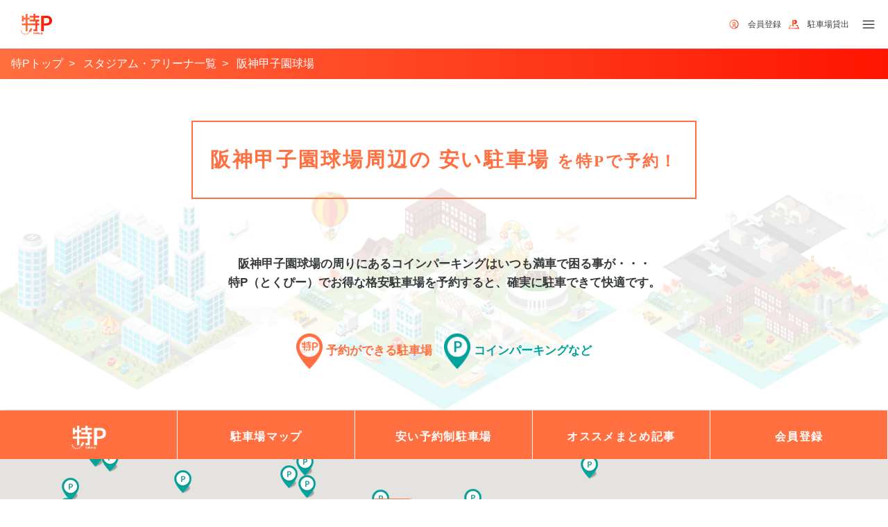

--- FILE ---
content_type: text/html; charset=UTF-8
request_url: https://media.toku-p.earth-car.com/place/%E9%98%AA%E7%A5%9E%E7%94%B2%E5%AD%90%E5%9C%92%E7%90%83%E5%A0%B4/
body_size: 120366
content:
<!doctype html>
<html lang="ja">

<head>
  <meta charset="utf-8">
  <meta http-equiv="Content-Language" content="ja" />

  <!--include-header-->
  <!-- Google Tag Manager -->
<script>(function(w,d,s,l,i){w[l]=w[l]||[];w[l].push({'gtm.start':
new Date().getTime(),event:'gtm.js'});var f=d.getElementsByTagName(s)[0],
j=d.createElement(s),dl=l!='dataLayer'?'&l='+l:'';j.async=true;j.src=
'https://www.googletagmanager.com/gtm.js?id='+i+dl;f.parentNode.insertBefore(j,f);
})(window,document,'script','dataLayer','GTM-MR9QS8B');</script>
<!-- End Google Tag Manager -->  <!--//include-header-->

  <link href="https://media.toku-p.earth-car.com/wp-content/themes/media.toku-p.earth-car.com/assets/img/bg-kv.webp" as="image" rel="preload">
<!--  <title>【阪神甲子園球場 近くの駐車場マップ】相場より安い特Pで予約しよう！｜特P (とくぴー)</title>-->
<title>阪神甲子園球場近くの【予約できる】安い駐車場MAP｜特P</title>
  <meta name="description" content="阪神甲子園球場周辺の駐車場MAPです。相場の半額以下の駐車場を紹介してます。予約が出来てしかも安い、おすすめ駐車場もあります。阪神甲子園球場周辺のコインパーキングはいつも満車で駐車場探しが大変。予約で確実に駐車。特P（とくぴー）は、阪神甲子園球場 近くの空いている安い駐車場やコインパーキングを検索・予約できます。大型や、SUV等のハイルーフ車両や、バイクの駐車場・駐輪場も充実！駐車料金はお得な破格料金です！">
  <meta name="keywords" content="阪神甲子園球場,駐車場,パーキング,安い,近く">
  <meta name="viewport" content="width=device-width, initial-scale=1.0, minimum-scale=1.0, maximum-scale=1.0">
  <meta name="msapplication-TileColor" content="#ffffff">
  <meta name="msapplication-TileImage" content="https://media.toku-p.earth-car.com/wp-content/themes/media.toku-p.earth-car.com/assets/css/images/fav-icons/ms-icon-144x144.png">
  <meta name="theme-color" content="#ffffff">
  <link rel="icon" type="image/png" sizes="192x192" href="https://media.toku-p.earth-car.com/wp-content/themes/media.toku-p.earth-car.com/assets/css/images/fav-icons/android-chrome-192x192.png">
<link rel="icon" type="image/png" sizes="192x192" href="https://media.toku-p.earth-car.com/wp-content/themes/media.toku-p.earth-car.com/assets/css/images/fav-icons/android-chrome-256x256.png">
<link rel="apple-touch-icon" sizes="180x180" href="https://media.toku-p.earth-car.com/wp-content/themes/media.toku-p.earth-car.com/assets/css/images/fav-icons/apple-touch-icon.png">
<link rel="icon" type="image/png" sizes="32x32" href="https://media.toku-p.earth-car.com/wp-content/themes/media.toku-p.earth-car.com/assets/css/images/fav-icons/favicon-32x32.png">
<link rel="icon" type="image/png" sizes="16x16" href="https://media.toku-p.earth-car.com/wp-content/themes/media.toku-p.earth-car.com/assets/css/images/fav-icons/favicon-16x16.png">
<link rel="manifest" href="https://media.toku-p.earth-car.com/wp-content/themes/media.toku-p.earth-car.com/assets/css/images/fav-icons/site.webmanifest">
<link rel="icon" type="image/x-icon" href="https://media.toku-p.earth-car.com/wp-content/themes/media.toku-p.earth-car.com/assets/css/images/fav-icons/favicon.ico">
<link rel="shortcut icon" href="https://media.toku-p.earth-car.com/wp-content/themes/media.toku-p.earth-car.com/assets/css/images/fav-icons/favicon.ico">
<link rel="shortcut icon" href="https://media.toku-p.earth-car.com/wp-content/themes/media.toku-p.earth-car.com/assets/css/images/fav-icons/user-favicon.svg">
<link rel="mask-icon" href="https://media.toku-p.earth-car.com/wp-content/themes/media.toku-p.earth-car.com/assets/css/images/fav-icons/safari-pinned-tab.svg" color="#5bbad5">
<meta name="msapplication-TileColor" content="#da532c">
<meta name="theme-color" content="#ffffff">
  <link href="https://media.toku-p.earth-car.com/wp-content/themes/media.toku-p.earth-car.com/assets/img/bg-kv.webp" as="image" rel="preload">
  <link rel="stylesheet" href="https://media.toku-p.earth-car.com/wp-content/themes/media.toku-p.earth-car.com/assets/css/style.min.css">
  <link rel="stylesheet" href="https://media.toku-p.earth-car.com/wp-content/themes/media.toku-p.earth-car.com/assets/css/nav_main.css">
  <link rel="stylesheet" href="https://media.toku-p.earth-car.com/wp-content/themes/media.toku-p.earth-car.com/assets/css/spot.css">
  <style>
    body {
      font-family: 游ゴシック体, 'Yu Gothic', YuGothic, 'ヒラギノ角ゴシック Pro', 'Hiragino Kaku Gothic Pro', メイリオ, Meiryo, Osaka, 'ＭＳ Ｐゴシック', 'MS PGothic',sans-serif !important;
    }
  </style>

  <meta property="og:title" content="【阪神甲子園球場 近くの駐車場マップ】相場より安い人気駐車場を特Pで予約しよう！｜特P (とくぴー)" />
  <meta property="og:type" content="article">
  <meta property="og:url" content="https://toku-p.earth-car.com" />
  <meta property="og:image" content="https://media.toku-p.earth-car.com/wp-content/themes/media.toku-p.earth-car.com/assets/css/top/images/tokup_OGimg.jpg" />
  <meta property="og:site_name" content="駐車場予約＆【日本最大級】の駐車場検索なら 特P（とくぴー）" />
  <meta property="og:description" content="阪神甲子園球場周辺の駐車場MAPです。相場の半額以下の駐車場を紹介してます。予約が出来てしかも安い、おすすめ駐車場もあります。阪神甲子園球場周辺のコインパーキングはいつも満車で駐車場探しが大変。予約で確実に駐車。特P（とくぴー）は、阪神甲子園球場 近くの空いている安い駐車場やコインパーキングを検索・予約できます。大型や、SUV等のハイルーフ車両や、バイクの駐車場・駐輪場も充実！駐車料金はお得な破格料金です！" />
  <meta property="fb:app_id" content="1952350208319868" />
  <meta name="twitter:card" content="summary_large_image" />
  <meta name="twitter:site" content="@tokup_official" />
  <meta name="twitter:creator" content="@tokup_official" />
  <meta name="twitter:url" content="https://toku-p.earth-car.com" />
	<script type="text/javascript" src="https://maps.googleapis.com/maps/api/js?key=AIzaSyBbmeBX--iZvhsElCuCCaIiNhC6qibqS5I&libraries=places"></script>
  <!--analytics-->
  <script src="https://media.toku-p.earth-car.com/wp-content/themes/media.toku-p.earth-car.com/assets/js/analytics.js"></script>
  <!--//analytics-->
  <!-- Begin Mieruca Embed Code -->
  <script type="text/javascript" id="mierucajs">
    window.__fid = window.__fid || [];__fid.push([994962937]);
    (function() {
    function mieruca(){if(typeof window.__fjsld != "undefined") return; window.__fjsld = 1; var fjs = document.createElement('script'); fjs.type = 'text/javascript'; fjs.async = true; fjs.id = "fjssync"; var timestamp = new Date;fjs.src = ('https:' == document.location.protocol ? 'https' : 'http') + '://hm.mieru-ca.com/service/js/mieruca-hm.js?v='+ timestamp.getTime(); var x = document.getElementsByTagName('script')[0]; x.parentNode.insertBefore(fjs, x); };
    setTimeout(mieruca, 500); document.readyState != "complete" ? (window.attachEvent ? window.attachEvent("onload", mieruca) : window.addEventListener("load", mieruca, false)) : mieruca();
    })();
  </script>
    <!--GA4-->
    <!-- Google tag (gtag.js) -->
<script async src="https://www.googletagmanager.com/gtag/js?id=G-E4LMJXDF4N"></script>
<script>
  window.dataLayer = window.dataLayer || [];
  function gtag(){dataLayer.push(arguments);}
  gtag('js', new Date());

  gtag('config', 'G-E4LMJXDF4N');
</script>    <!--//GA4-->
  <!-- End Mieruca Embed Code -->
  <!-- Global site tag (gtag.js) - Google Ads: 845545320 -->
  <script async src="https://www.googletagmanager.com/gtag/js?id=AW-845545320"></script>
  <script>
    window.dataLayer = window.dataLayer || [];
    function gtag(){dataLayer.push(arguments);}
    gtag('js', new Date());

    gtag('config', 'AW-845545320');
  </script>
    <link rel='dns-prefetch' href='//www.google.com' />
<link rel='dns-prefetch' href='//s.w.org' />
		<script type="text/javascript">
			window._wpemojiSettings = {"baseUrl":"https:\/\/s.w.org\/images\/core\/emoji\/2.3\/72x72\/","ext":".png","svgUrl":"https:\/\/s.w.org\/images\/core\/emoji\/2.3\/svg\/","svgExt":".svg","source":{"concatemoji":"https:\/\/media.toku-p.earth-car.com\/wp-includes\/js\/wp-emoji-release.min.js?ver=4.8"}};
			!function(a,b,c){function d(a){var b,c,d,e,f=String.fromCharCode;if(!k||!k.fillText)return!1;switch(k.clearRect(0,0,j.width,j.height),k.textBaseline="top",k.font="600 32px Arial",a){case"flag":return k.fillText(f(55356,56826,55356,56819),0,0),b=j.toDataURL(),k.clearRect(0,0,j.width,j.height),k.fillText(f(55356,56826,8203,55356,56819),0,0),c=j.toDataURL(),b===c&&(k.clearRect(0,0,j.width,j.height),k.fillText(f(55356,57332,56128,56423,56128,56418,56128,56421,56128,56430,56128,56423,56128,56447),0,0),b=j.toDataURL(),k.clearRect(0,0,j.width,j.height),k.fillText(f(55356,57332,8203,56128,56423,8203,56128,56418,8203,56128,56421,8203,56128,56430,8203,56128,56423,8203,56128,56447),0,0),c=j.toDataURL(),b!==c);case"emoji4":return k.fillText(f(55358,56794,8205,9794,65039),0,0),d=j.toDataURL(),k.clearRect(0,0,j.width,j.height),k.fillText(f(55358,56794,8203,9794,65039),0,0),e=j.toDataURL(),d!==e}return!1}function e(a){var c=b.createElement("script");c.src=a,c.defer=c.type="text/javascript",b.getElementsByTagName("head")[0].appendChild(c)}var f,g,h,i,j=b.createElement("canvas"),k=j.getContext&&j.getContext("2d");for(i=Array("flag","emoji4"),c.supports={everything:!0,everythingExceptFlag:!0},h=0;h<i.length;h++)c.supports[i[h]]=d(i[h]),c.supports.everything=c.supports.everything&&c.supports[i[h]],"flag"!==i[h]&&(c.supports.everythingExceptFlag=c.supports.everythingExceptFlag&&c.supports[i[h]]);c.supports.everythingExceptFlag=c.supports.everythingExceptFlag&&!c.supports.flag,c.DOMReady=!1,c.readyCallback=function(){c.DOMReady=!0},c.supports.everything||(g=function(){c.readyCallback()},b.addEventListener?(b.addEventListener("DOMContentLoaded",g,!1),a.addEventListener("load",g,!1)):(a.attachEvent("onload",g),b.attachEvent("onreadystatechange",function(){"complete"===b.readyState&&c.readyCallback()})),f=c.source||{},f.concatemoji?e(f.concatemoji):f.wpemoji&&f.twemoji&&(e(f.twemoji),e(f.wpemoji)))}(window,document,window._wpemojiSettings);
		</script>
		<style type="text/css">
img.wp-smiley,
img.emoji {
	display: inline !important;
	border: none !important;
	box-shadow: none !important;
	height: 1em !important;
	width: 1em !important;
	margin: 0 .07em !important;
	vertical-align: -0.1em !important;
	background: none !important;
	padding: 0 !important;
}
</style>
<link rel='stylesheet' id='header-css'  href='https://media.toku-p.earth-car.com/wp-content/themes/media.toku-p.earth-car.com/assets/css/header.css?ver=1.1' type='text/css' media='all' />
<link rel='stylesheet' id='footer-css'  href='https://media.toku-p.earth-car.com/wp-content/themes/media.toku-p.earth-car.com/assets/css/footer.css?ver=1.1' type='text/css' media='all' />
<link rel='stylesheet' id='contact-form-7-confirm-css'  href='https://media.toku-p.earth-car.com/wp-content/plugins/contact-form-7-add-confirm/includes/css/styles.css?ver=5.1' type='text/css' media='all' />
<script type='text/javascript' src='https://media.toku-p.earth-car.com/wp-includes/js/jquery/jquery.js?ver=1.12.4'></script>
<script type='text/javascript' src='https://media.toku-p.earth-car.com/wp-includes/js/jquery/jquery-migrate.min.js?ver=1.4.1'></script>
<link rel='https://api.w.org/' href='https://media.toku-p.earth-car.com/wp-json/' />
<link rel="EditURI" type="application/rsd+xml" title="RSD" href="https://media.toku-p.earth-car.com/xmlrpc.php?rsd" />
<link rel="wlwmanifest" type="application/wlwmanifest+xml" href="https://media.toku-p.earth-car.com/wp-includes/wlwmanifest.xml" /> 
<link rel='prev' title='福岡PayPayドーム' href='https://media.toku-p.earth-car.com/place/%e7%a6%8f%e5%b2%a1%e3%83%a4%e3%83%95%e3%82%aa%e3%82%af%e3%83%89%e3%83%bc%e3%83%a0/' />
<link rel='next' title='フクダ電子アリーナ' href='https://media.toku-p.earth-car.com/place/%e3%83%95%e3%82%af%e3%83%80%e9%9b%bb%e5%ad%90%e3%82%a2%e3%83%aa%e3%83%bc%e3%83%8a/' />
<meta name="generator" content="WordPress 4.8" />
<link rel='shortlink' href='https://media.toku-p.earth-car.com/?p=381' />
<link rel="alternate" type="application/json+oembed" href="https://media.toku-p.earth-car.com/wp-json/oembed/1.0/embed?url=https%3A%2F%2Fmedia.toku-p.earth-car.com%2Fplace%2F%25e9%2598%25aa%25e7%25a5%259e%25e7%2594%25b2%25e5%25ad%2590%25e5%259c%2592%25e7%2590%2583%25e5%25a0%25b4%2F" />
<link rel="alternate" type="text/xml+oembed" href="https://media.toku-p.earth-car.com/wp-json/oembed/1.0/embed?url=https%3A%2F%2Fmedia.toku-p.earth-car.com%2Fplace%2F%25e9%2598%25aa%25e7%25a5%259e%25e7%2594%25b2%25e5%25ad%2590%25e5%259c%2592%25e7%2590%2583%25e5%25a0%25b4%2F&#038;format=xml" />


<script type="text/javascript">
(function(url){
	if(/(?:Chrome\/26\.0\.1410\.63 Safari\/537\.31|WordfenceTestMonBot)/.test(navigator.userAgent)){ return; }
	var addEvent = function(evt, handler) {
		if (window.addEventListener) {
			document.addEventListener(evt, handler, false);
		} else if (window.attachEvent) {
			document.attachEvent('on' + evt, handler);
		}
	};
	var removeEvent = function(evt, handler) {
		if (window.removeEventListener) {
			document.removeEventListener(evt, handler, false);
		} else if (window.detachEvent) {
			document.detachEvent('on' + evt, handler);
		}
	};
	var evts = 'contextmenu dblclick drag dragend dragenter dragleave dragover dragstart drop keydown keypress keyup mousedown mousemove mouseout mouseover mouseup mousewheel scroll'.split(' ');
	var logHuman = function() {
		var wfscr = document.createElement('script');
		wfscr.type = 'text/javascript';
		wfscr.async = true;
		wfscr.src = url + '&r=' + Math.random();
		(document.getElementsByTagName('head')[0]||document.getElementsByTagName('body')[0]).appendChild(wfscr);
		for (var i = 0; i < evts.length; i++) {
			removeEvent(evts[i], logHuman);
		}
	};
	for (var i = 0; i < evts.length; i++) {
		addEvent(evts[i], logHuman);
	}
})('//media.toku-p.earth-car.com/?wordfence_lh=1&hid=BBB7530AFD71675A7F342EDDC8BC566F');
</script><script type="text/javascript" src="//media.toku-p.earth-car.com/?wordfence_syncAttackData=1768964167.284" async></script>		<style type="text/css" id="wp-custom-css">
			/*
ここに独自の CSS を追加することができます。

詳しくは上のヘルプアイコンをクリックしてください。
*/

.info-img {
width:95%;
margin:0 auto;
}
@media screen and (min-width:768px) {
.info-img {
width:60%;
margin:0 auto;
}
}		</style>
	</head>

<body>

  <!--include-body-->
  <!-- Google Tag Manager -->
<script>(function(w,d,s,l,i){w[l]=w[l]||[];w[l].push({'gtm.start':
new Date().getTime(),event:'gtm.js'});var f=d.getElementsByTagName(s)[0],
j=d.createElement(s),dl=l!='dataLayer'?'&l='+l:'';j.async=true;j.src=
'https://www.googletagmanager.com/gtm.js?id='+i+dl;f.parentNode.insertBefore(j,f);
})(window,document,'script','dataLayer','GTM-MR9QS8B');</script>
<!-- End Google Tag Manager -->  <!--//include-body-->

  <input type="hidden" id="spot_name" value="阪神甲子園球場" />
  <input type="hidden" id="spot_latitude" value="34.721285" />
  <input type="hidden" id="spot_longitude" value="135.361603" />
  <input type="hidden" id="center_latitude" value="" />
  <input type="hidden" id="center_longitude" value="" />
  <input type="hidden" id="zoom_level" value="15" />
  <div class="alo"></div>
  <header class="topfixed" id="topHeader">
  <nav class="closed hidden-sm-down" id="mainNav" role="navigation">
    <a href="https://toku-p.earth-car.com" class="brand-logo">
      <div class="logo-wrapper">
        <img src="https://toku-p.earth-car.com/assets/images/logo_tokup_pc_new.svg" alt="駐車場予約の特P（とくぴー）" class="img-fluid" />
      </div>
    </a>

    <ul class="pop-navigation">
          <li><a href="https://toku-p.earth-car.com/register" class="new-member-registration"><i></i>会員登録</a></li>
          <li><a href="https://media.toku-p.earth-car.com/owner" class="icon-parking-lending"><i></i>駐車場貸出</a></li>
          <li class="drawer-menu-wrapper">
            <span class="menu-desktop-open"></span>
            <a class="js-menu-trigger">&nbsp;</a>
            <span class="menu-desktop-close menu-desktop-close-loggedin"></span>
            <!-- Drop Down Sub-Menu -->
            <ol class="drawer-menu">
              <a href="https://toku-p.earth-car.com" class="drawer-brand-logo">
                <img src="https://toku-p.earth-car.com/assets/images/logo_tokup_pc_new.svg" alt="特P（とくぴー）" class="img-fluid"/>
              </a>
              <div class="line-wrap">
              <span class="drawer-menu-category gradient__lr gradient__txt">特Pを使う</span>
                <li><a href="https://toku-p.earth-car.com/parking-search" class="icon-search">駐車場を探す</a></li>
                <li><a href="https://toku-p.earth-car.com/monthly-parking/parking-search" class="icon-monthly-search">月極を探す</a></li>
                <li><a href="https://media.toku-p.earth-car.com/owner" class="non_icon-parking">空き駐車場を貸し出す</a></li>
              </div>
              <!-- <div class="line-wrap">
                <span class="drawer-menu-category gradient__lr gradient__txt">キャンペーン</span>
                <li><a href="https://media.toku-p.earth-car.com/campaign/inawashiro20-21winter/" class="icon-inasuki">猪苗代スキー場</a></li>
                <li class="manage-parking sub-text">特Pの会員は今シーズン中ず〜っとリフト1日券が土日祝半額！平日は無料！</li>
              </div> -->
              <div class="line-wrap">
                <span class="drawer-menu-category gradient__lr gradient__txt">会員</span>
                <li><a href="https://toku-p.earth-car.com/login" class="login">ログイン</a></li>
                <li><a href="https://toku-p.earth-car.com/register" class="new-member-registration">会員登録</a></li>
              </div>
              <div class="line-wrap">
                <span class="drawer-menu-category gradient__lr gradient__txt">サポート</span>
                  <li><a href="https://media.toku-p.earth-car.com/beginner" class="icon-beginner">初めてガイド</a></li>
                  <li><a href="https://media.toku-p.earth-car.com/faq" class="faq">よくある質問</a></li>
                  <li><a href="https://media.toku-p.earth-car.com/contact" class="contact-us">お問い合わせ</a></li>
              </div>
              <div class="line-wrap">
                <span class="drawer-menu-category gradient__lr gradient__txt">earthIDで使えるサービス</span>
                <li><a href="https://toku-p.earth-car.com/monthly-parking" class="icon-monthly-parking">特P月極</a></li>
                <li><a href="https://media.toku-p.earth-car.com/bike-practice" class=https://toku-p.earth-car.com/monthly-parking"icon-bikepractice">特Pバイク練習場</a></li>
                <li><a href="https://carshare.earth-car.com/" target="_blank" class="non_carshare">カーシェア｜earthcar</a></li>
              </div>
            </ol>
          </li>
        </ul>
  </nav>
</header>
    <ul class="breadcrumb clearfix">
    <li class="breadcrumb-item"><a href="https://toku-p.earth-car.com">特Pトップ</a></li>
    <li class="breadcrumb-item">
      <font color="#ffffff"><a href="https://media.toku-p.earth-car.com/spot_category/stadium">スタジアム・アリーナ一覧</a></font>
    </li>
    <li class="breadcrumb-item">
      <font color="#ffffff">阪神甲子園球場</font>
    </li>
  </ul>

  <main id="detail">
    <section id="title" class="image">
      <div class="inner">
        <h1>阪神甲子園球場周辺の
          <br class="sp">安い駐車場
          <span>を特Pで予約！</span>
        </h1>
        <p>
			    <strong>阪神甲子園球場</strong>の周りにあるコインパーキングは<br class="sp">いつも満車で困る事が・・・<br><br class="sp">特P（とくぴー）でお得な格安<strong>駐車場</strong>を予約すると、<br class="sp">確実に駐車できて快適です。
        </p>
        <div class="contents_t" align="center">
          <h2>
            <img alt="予約ができる駐車場" src="https://media.toku-p.earth-car.com/wp-content/themes/media.toku-p.earth-car.com/assets/css/images/tPin.png" class="logo3"> <span class="tfont">予約ができる駐車場</span>　<img  alt="コインパーキング" src="https://media.toku-p.earth-car.com/wp-content/themes/media.toku-p.earth-car.com/assets/css/images/uPin.png" class="logo4"> <span class="ufont">コインパーキングなど</span>
          </h2>
        </div>
      </div>
    </section><!-- id="title" -->

    <nav id="globalNavi">
			<ul>
        <li><a href="https://toku-p.earth-car.com"><img src="https://media.toku-p.earth-car.com/wp-content/themes/media.toku-p.earth-car.com/assets/img/bike/logo_w.png" alt="" width="100%"></a></li>
        <li><a href="#b01">駐車場<br class="sp">マップ</a></li>
        <li><a href="#b02"><strong>安い予約制<br class="sp">駐車場</strong></a></li>
        <li><a href="#b03">オススメ<br class="sp">まとめ記事</a></li>
        <li><a href="https://toku-p.earth-car.com/register">会員<br class="sp">登録</a></li>
			</ul>
  	</nav>

    <div id="b01"></div>
    <section id="map"></section>
    <script src="https://media.toku-p.earth-car.com/wp-content/themes/media.toku-p.earth-car.com/assets/js/jquery-1.11.2.min.js"></script>
    <script src="https://media.toku-p.earth-car.com/wp-content/themes/media.toku-p.earth-car.com/assets/js/bootstrap.min.js"></script>
    <!-- <script src="https://maps.googleapis.com/maps/api/js?key=AIzaSyCsOJB65-9deYJV43BcXN_TEsQXDlGdAM0"></script> -->
    <script type="text/javascript" src="https://media.toku-p.earth-car.com/wp-content/themes/media.toku-p.earth-car.com/assets/js/map/map_script.js"></script>
    <script type="text/javascript" src="https://media.toku-p.earth-car.com/wp-content/themes/media.toku-p.earth-car.com/assets/js/map/infobox.js"></script>

    <!-- <div class="owner_bnr">
      <a href="https://media.toku-p.earth-car.com/owner/?mediacode=33-00178-011" target="brank" onclick="ga('send','event','banner','click','place_owner_bnr', 1);"><img alt="予約ができる駐車場を募集してます" src="https://media.toku-p.earth-car.com/wp-content/themes/media.toku-p.earth-car.com/assets/img/bnr/owner_bnr_1A_sp.png"></a>
    </div> -->

    <br><br>

    <div id="b02"></div>
    <div id="pickupP">
      <h2>阪神甲子園球場近くのおすすめ駐車場</h2>
    </div>
    <!--
    -->
    <div class="pickupWrapper">
      <!--<span id="pickupParking">-->

      <div id="pickupParking" class="reset_style">
        <div class="pickup-body clearfix"><div class="logo"><img alt="予約ができる駐車場" src="https://toku-p.earth-car.com/assets/images/icons/default_toku_p_icon.svg"></div><div class="txt"><div class="address"><h3><span>名称</span>甲子園七番町19-10駐車場</h3></div><div class="address"><p><span>住所</span>兵庫県西宮市甲子園七番町19-10一軒家</p></div><div class="kyori"><p><span class="indent">距離</span>189 m　徒歩2～4分　予約が出来てしかも安い！</p></div></div><div class="txt-1"><div class="fee clearfix"><p class="indent-1"><table><tr><td class="indent">料金</td><td class="indent-5">07:00～15:00</td> <td class="price_t"> 8時間で </td> <td class="price">2,000円</td></tr><tr><td class="indent">&nbsp;</td><td class="indent-5">15:00～23:00</td> <td class="price_t"> 8時間で </td> <td class="price">2,000円</td></tr></table></p><h4 class="copy">阪神甲子園球場すぐ！！野球観戦、観光時はココ♪西宮市甲子園七番町の予約駐車場！</h4></div><div class="parkingImg"><img alt="阪神甲子園球場から近くて安い甲子園七番町19-10駐車場" src="https://img.toku-p.earth-car.com/parkings/tmp/0b5134cb7987483aa51dfdf23766965c.jpg" loading="lazy" width="480" height="300"></div><div class="indent-2"><span class="info_t">予約ができる駐車場です。</span><br><span class="info_t1">前日までキャンセル無料です。</span><a href="https://toku-p.earth-car.com/parking-detail/310016883"><div class="btn">&nbsp;予約へ&nbsp;</div></a></div></div></div><div class="pickup-body clearfix"><div class="logo"><img alt="予約ができる駐車場" src="https://toku-p.earth-car.com/assets/images/icons/default_toku_p_icon.svg"></div><div class="txt"><div class="address"><h3><span>名称</span>甲子園町9-16駐車場</h3></div><div class="address"><p><span>住所</span>兵庫県西宮市甲子園町9-16</p></div><div class="kyori"><p><span class="indent">距離</span>279 m　徒歩3～5分　予約が出来てしかも安い！</p></div></div><div class="txt-1"><div class="fee clearfix"><p class="indent-1"><table><tr><td class="indent">料金</td><td class="indent-5">12:00～23:00</td> <td class="price_t"> 11時間で </td> <td class="price">600円</td></tr></table></p><h4 class="copy">阪神甲子園球場、キッザニア甲子園まで徒歩約5分！西宮市甲子園町の予約できる駐車場！</h4></div><div class="parkingImg"><img alt="阪神甲子園球場から近くて安い甲子園町9-16駐車場" src="https://img.toku-p.earth-car.com/parkings/tmp/8044331357994ee99490cf352290fce0.jpg" loading="lazy" width="480" height="300"></div><div class="indent-2"><span class="info_t">予約ができる駐車場です。</span><br><span class="info_t1">前日までキャンセル無料です。</span><a href="https://toku-p.earth-car.com/parking-detail/310037392"><div class="btn">&nbsp;予約へ&nbsp;</div></a></div></div></div><div class="pickup-body clearfix"><div class="logo"><img alt="予約ができる駐車場" src="https://toku-p.earth-car.com/assets/images/icons/default_toku_p_icon.svg"></div><div class="txt"><div class="address"><h3><span>名称</span>甲子園洲鳥町3-25駐車場</h3></div><div class="address"><p><span>住所</span>兵庫県西宮市甲子園洲鳥町3-25</p></div><div class="kyori"><p><span class="indent">距離</span>328 m　徒歩4～6分　予約が出来てしかも安い！</p></div></div><div class="txt-1"><div class="fee clearfix"><p class="indent-1"><table><tr><td class="indent">料金</td><td class="indent-5">00:00～24:00</td> <td class="price_t"> 24時間で </td> <td class="price">4,000円</td></tr></table></p><h4 class="copy">【阪神甲子園球場まで徒歩5分！】西宮市甲子園洲鳥町の予約できる駐車場！</h4></div><div class="parkingImg"><img alt="阪神甲子園球場から近くて安い甲子園洲鳥町3-25駐車場" src="https://img.toku-p.earth-car.com/parkings/tmp/be91ddc25b4049a0b4a8b5849d75e762.jpg" loading="lazy" width="480" height="300"></div><div class="indent-2"><span class="info_t">予約ができる駐車場です。</span><br><span class="info_t1">前日までキャンセル無料です。</span><a href="https://toku-p.earth-car.com/parking-detail/310044732"><div class="btn">&nbsp;予約へ&nbsp;</div></a></div></div></div><div class="pickup-body clearfix"><div class="logo"><img alt="予約ができる駐車場" src="https://toku-p.earth-car.com/assets/images/icons/default_toku_p_icon.svg"></div><div class="txt"><div class="address"><h3><span>名称</span>《軽・コンパクト》甲子園町28-23駐車場</h3></div><div class="address"><p><span>住所</span>兵庫県西宮市甲子園町28-23藤岡ビル</p></div><div class="kyori"><p><span class="indent">距離</span>373 m　徒歩4～7分　予約が出来てしかも安い！</p></div></div><div class="txt-1"><div class="fee clearfix"><p class="indent-1"><table><tr><td class="indent">料金</td><td class="indent-5">00:00～24:00</td> <td class="price_t"> 24時間で </td> <td class="price">500円</td></tr></table></p><h4 class="copy">阪神甲子園球場まで徒歩5分！野球観戦などにおすすめ！事前予約可能♪</h4></div><div class="parkingImg"><img alt="阪神甲子園球場から近くて安い《軽・コンパクト》甲子園町28-23駐車場" src="https://img.toku-p.earth-car.com/parkings/tmp/60a4fd2911fb4374a52a469a089563c5.jpg" loading="lazy" width="480" height="300"></div><div class="indent-2"><span class="info_t">予約ができる駐車場です。</span><br><span class="info_t1">前日までキャンセル無料です。</span><a href="https://toku-p.earth-car.com/parking-detail/310005577"><div class="btn">&nbsp;予約へ&nbsp;</div></a></div></div></div><div class="pickup-body clearfix"><div class="logo"><img alt="予約ができる駐車場" src="https://toku-p.earth-car.com/assets/images/icons/default_toku_p_icon.svg"></div><div class="txt"><div class="address"><h3><span>名称</span>甲子園町3-24駐車場</h3></div><div class="address"><p><span>住所</span>兵庫県西宮市甲子園町3-24</p></div><div class="kyori"><p><span class="indent">距離</span>375 m　徒歩4～7分　予約が出来てしかも安い！</p></div></div><div class="txt-1"><div class="fee clearfix"><p class="indent-1"><table><tr><td class="indent">料金</td><td class="indent-5">15:00～24:00</td> <td class="price_t"> 9時間で </td> <td class="price">3,500円</td></tr></table></p><h4 class="copy">阪神甲子園球場まで徒歩4分！西宮市甲子園町の予約できる駐車場！</h4></div><div class="parkingImg"><img alt="阪神甲子園球場から近くて安い甲子園町3-24駐車場" src="https://img.toku-p.earth-car.com/parkings/tmp/b5818cd844a945deb97116b4430da41b.jpg" loading="lazy" width="480" height="300"></div><div class="indent-2"><span class="info_t">予約ができる駐車場です。</span><br><span class="info_t1">前日までキャンセル無料です。</span><a href="https://toku-p.earth-car.com/parking-detail/310024217"><div class="btn">&nbsp;予約へ&nbsp;</div></a></div></div></div><div class="pickup-body clearfix"><div class="logo"><img alt="予約ができる駐車場" src="https://toku-p.earth-car.com/assets/images/icons/default_toku_p_icon.svg"></div><div class="txt"><div class="address"><h3><span>名称</span>【日祝終日】くさの整形外科クリニック前駐車場</h3></div><div class="address"><p><span>住所</span>兵庫県西宮市甲子園網引町2-34</p></div><div class="kyori"><p><span class="indent">距離</span>401 m　徒歩5～7分　予約が出来てしかも安い！</p></div></div><div class="txt-1"><div class="fee clearfix"><p class="indent-1"><table><tr><td class="indent">料金</td><td class="indent-5">00:00～24:00</td> <td class="price_t"> 24時間で </td> <td class="price">1,000円</td></tr></table></p><h4 class="copy">阪神甲子園球場徒歩6分の予約駐車場！西宮市甲子園網引町！</h4></div><div class="parkingImg"><img alt="阪神甲子園球場から近くて安い【日祝終日】くさの整形外科クリニック前駐車場" src="https://img.toku-p.earth-car.com/parkings/tmp/90405f7735d2468ba681acec703e2027.jpg" loading="lazy" width="480" height="300"></div><div class="indent-2"><span class="info_t">予約ができる駐車場です。</span><br><span class="info_t1">前日までキャンセル無料です。</span><a href="https://toku-p.earth-car.com/parking-detail/310035013"><div class="btn">&nbsp;予約へ&nbsp;</div></a></div></div></div><div class="pickup-body clearfix"><div class="logo"><img alt="予約ができる駐車場" src="https://toku-p.earth-car.com/assets/images/icons/default_toku_p_icon.svg"></div><div class="txt"><div class="address"><h3><span>名称</span>【水曜・土曜15時～】くさの整形外科クリニック前駐車場</h3></div><div class="address"><p><span>住所</span>兵庫県西宮市甲子園網引町2-34付近</p></div><div class="kyori"><p><span class="indent">距離</span>401 m　徒歩5～7分　予約が出来てしかも安い！</p></div></div><div class="txt-1"><div class="fee clearfix"><p class="indent-1"><table><tr><td class="indent">料金</td><td class="indent-5">15:00～24:00</td> <td class="price_t"> 9時間で </td> <td class="price">1,000円</td></tr></table></p><h4 class="copy">阪神甲子園球場周辺駐車場！野球観戦に！</h4></div><div class="parkingImg"><img alt="阪神甲子園球場から近くて安い【水曜・土曜15時～】くさの整形外科クリニック前駐車場" src="https://img.toku-p.earth-car.com/parkings/tmp/6095fe92b76b4a0b829d80544c09d3f9.jpg" loading="lazy" width="480" height="300"></div><div class="indent-2"><span class="info_t">予約ができる駐車場です。</span><br><span class="info_t1">前日までキャンセル無料です。</span><a href="https://toku-p.earth-car.com/parking-detail/310035012"><div class="btn">&nbsp;予約へ&nbsp;</div></a></div></div></div><div class="pickup-body clearfix"><div class="logo"><img alt="予約ができる駐車場" src="https://toku-p.earth-car.com/assets/images/icons/default_toku_p_icon.svg"></div><div class="txt"><div class="address"><h3><span>名称</span>【日祝終日】くさの整形外科クリニック第2駐車場</h3></div><div class="address"><p><span>住所</span>兵庫県西宮市甲子園網引町1-18付近</p></div><div class="kyori"><p><span class="indent">距離</span>403 m　徒歩5～7分　予約が出来てしかも安い！</p></div></div><div class="txt-1"><div class="fee clearfix"><p class="indent-1"><table><tr><td class="indent">料金</td><td class="indent-5">00:00～24:00</td> <td class="price_t"> 24時間で </td> <td class="price">1,000円</td></tr></table></p><h4 class="copy">阪神甲子園球場徒歩7分！西宮市甲子園網引町の予約のできる駐車場！</h4></div><div class="parkingImg"><img alt="阪神甲子園球場から近くて安い【日祝終日】くさの整形外科クリニック第2駐車場" src="https://img.toku-p.earth-car.com/parkings/tmp/43707679c12b497b94cb7482e90e0242.jpg" loading="lazy" width="480" height="300"></div><div class="indent-2"><span class="info_t">予約ができる駐車場です。</span><br><span class="info_t1">前日までキャンセル無料です。</span><a href="https://toku-p.earth-car.com/parking-detail/310033857"><div class="btn">&nbsp;予約へ&nbsp;</div></a></div></div></div><div class="pickup-body clearfix"><div class="logo"><img alt="予約ができる駐車場" src="https://toku-p.earth-car.com/assets/images/icons/default_toku_p_icon.svg"></div><div class="txt"><div class="address"><h3><span>名称</span>【水曜・土曜15時～】くさの整形外科クリニック第2駐車場</h3></div><div class="address"><p><span>住所</span>兵庫県西宮市甲子園網引町1-18付近</p></div><div class="kyori"><p><span class="indent">距離</span>407 m　徒歩5～7分　予約が出来てしかも安い！</p></div></div><div class="txt-1"><div class="fee clearfix"><p class="indent-1"><table><tr><td class="indent">料金</td><td class="indent-5">15:00～24:00</td> <td class="price_t"> 9時間で </td> <td class="price">1,000円</td></tr></table></p><h4 class="copy">阪神甲子園球場徒歩7分！西宮市甲子園網引町の予約のできる駐車場！</h4></div><div class="parkingImg"><img alt="阪神甲子園球場から近くて安い【水曜・土曜15時～】くさの整形外科クリニック第2駐車場" src="https://img.toku-p.earth-car.com/parkings/tmp/ec85a9f66a394631a49a6814c78f88ae.jpg" loading="lazy" width="480" height="300"></div><div class="indent-2"><span class="info_t">予約ができる駐車場です。</span><br><span class="info_t1">前日までキャンセル無料です。</span><a href="https://toku-p.earth-car.com/parking-detail/310033858"><div class="btn">&nbsp;予約へ&nbsp;</div></a></div></div></div><div class="pickup-body clearfix"><div class="logo"><img alt="予約ができる駐車場" src="https://toku-p.earth-car.com/assets/images/icons/default_toku_p_icon.svg"></div><div class="txt"><div class="address"><h3><span>名称</span>甲子園九番町1-26駐車場</h3></div><div class="address"><p><span>住所</span>兵庫県西宮市甲子園九番町1-26</p></div><div class="kyori"><p><span class="indent">距離</span>423 m　徒歩5～8分　予約が出来てしかも安い！</p></div></div><div class="txt-1"><div class="fee clearfix"><p class="indent-1"><table><tr><td class="indent">料金</td><td class="indent-5">07:00～12:30</td> <td class="price_t"> 5.5時間で </td> <td class="price">1,000円</td></tr><tr><td class="indent">&nbsp;</td><td class="indent-5">12:30～21:00</td> <td class="price_t"> 8.5時間で </td> <td class="price">1,000円</td></tr></table></p><h4 class="copy">阪神甲子園球場まで徒歩5分！野球観戦時に！タイガースローソン、ららぽーと、すぐ近くです！</h4></div><div class="parkingImg"><img alt="阪神甲子園球場から近くて安い甲子園九番町1-26駐車場" src="https://img.toku-p.earth-car.com/parkings/tmp/447741f7cc944fdc92b9fc68f903eb5c.jpg" loading="lazy" width="480" height="300"></div><div class="indent-2"><span class="info_t">予約ができる駐車場です。</span><br><span class="info_t1">前日までキャンセル無料です。</span><a href="https://toku-p.earth-car.com/parking-detail/310014332"><div class="btn">&nbsp;予約へ&nbsp;</div></a></div></div></div><div class="pickup-body clearfix"><div class="logo"><img alt="予約ができる駐車場" src="https://toku-p.earth-car.com/assets/images/icons/default_toku_p_icon.svg"></div><div class="txt"><div class="address"><h3><span>名称</span>《軽・コンパクト》南甲子園2-3-11駐車場</h3></div><div class="address"><p><span>住所</span>兵庫県西宮市南甲子園2-3-11</p></div><div class="kyori"><p><span class="indent">距離</span>450 m　徒歩5～8分　予約が出来てしかも安い！</p></div></div><div class="txt-1"><div class="fee clearfix"><p class="indent-1"><table><tr><td class="indent">料金</td><td class="indent-5">06:00～22:00</td> <td class="price_t"> 16時間で </td> <td class="price">500円</td></tr><tr><td class="indent">&nbsp;</td><td class="indent-5">22:00～23:00</td> <td class="price_t"> 1時間で </td> <td class="price">400円</td></tr></table></p><h4 class="copy">阪神甲子園球場まで徒歩8分！西宮市南甲子園２丁目の予約できる駐車場！</h4></div><div class="parkingImg"><img alt="阪神甲子園球場から近くて安い《軽・コンパクト》南甲子園2-3-11駐車場" src="https://img.toku-p.earth-car.com/parkings/tmp/17d37cbea62e40cd9de346d170328a2c.jpg" loading="lazy" width="480" height="300"></div><div class="indent-2"><span class="info_t">予約ができる駐車場です。</span><br><span class="info_t1">前日までキャンセル無料です。</span><a href="https://toku-p.earth-car.com/parking-detail/310033497"><div class="btn">&nbsp;予約へ&nbsp;</div></a></div></div></div><div class="pickup-body clearfix"><div class="logo"><img alt="予約ができる駐車場" src="https://toku-p.earth-car.com/assets/images/icons/default_toku_p_icon.svg"></div><div class="txt"><div class="address"><h3><span>名称</span>南甲子園1丁目5-20駐車場</h3></div><div class="address"><p><span>住所</span>兵庫県西宮市南甲子園1丁目5-20</p></div><div class="kyori"><p><span class="indent">距離</span>458 m　徒歩5～8分　予約が出来てしかも安い！</p></div></div><div class="txt-1"><div class="fee clearfix"><p class="indent-1"><table><tr><td class="indent">料金</td><td class="indent-5">09:00～24:00</td> <td class="price_t"> 15時間で </td> <td class="price">3,700円</td></tr></table></p><h4 class="copy">阪神甲子園球場まで徒歩5分！西宮市南甲子園１丁目の予約できる駐車場！</h4></div><div class="parkingImg"><img alt="阪神甲子園球場から近くて安い南甲子園1丁目5-20駐車場" src="https://img.toku-p.earth-car.com/parkings/tmp/52317a42647b42b98b9cc1c6db330bb3.jpg" loading="lazy" width="480" height="300"></div><div class="indent-2"><span class="info_t">予約ができる駐車場です。</span><br><span class="info_t1">前日までキャンセル無料です。</span><a href="https://toku-p.earth-car.com/parking-detail/310018004"><div class="btn">&nbsp;予約へ&nbsp;</div></a></div></div></div><div class="pickup-body clearfix"><div class="logo"><img alt="予約ができる駐車場" src="https://toku-p.earth-car.com/assets/images/icons/default_toku_p_icon.svg"></div><div class="txt"><div class="address"><h3><span>名称</span>南甲子園2−3−22駐車場</h3></div><div class="address"><p><span>住所</span>兵庫県西宮市南甲子園2−3−22</p></div><div class="kyori"><p><span class="indent">距離</span>462 m　徒歩5～8分　予約が出来てしかも安い！</p></div></div><div class="txt-1"><div class="fee clearfix"><p class="indent-1"><table><tr><td class="indent">料金</td><td class="indent-5">00:00～24:00</td> <td class="price_t"> 24時間で </td> <td class="price">400円</td></tr></table></p><h4 class="copy">阪神甲子園球場まで徒歩7分！西宮市南甲子園２丁目の予約できる駐車場！</h4></div><div class="parkingImg"><img alt="阪神甲子園球場から近くて安い南甲子園2−3−22駐車場" src="https://img.toku-p.earth-car.com/parkings/tmp/0444cb8f2ca34c359155df0b0cee271c.jpg" loading="lazy" width="480" height="300"></div><div class="indent-2"><span class="info_t">予約ができる駐車場です。</span><br><span class="info_t1">前日までキャンセル無料です。</span><a href="https://toku-p.earth-car.com/parking-detail/310033936"><div class="btn">&nbsp;予約へ&nbsp;</div></a></div></div></div><div class="pickup-body clearfix"><div class="logo"><img alt="予約ができる駐車場" src="https://toku-p.earth-car.com/assets/images/icons/default_toku_p_icon.svg"></div><div class="txt"><div class="address"><h3><span>名称</span>【07:00~17:00】甲子園九番町1-19駐車場</h3></div><div class="address"><p><span>住所</span>兵庫県西宮市甲子園九番町1-19</p></div><div class="kyori"><p><span class="indent">距離</span>476 m　徒歩5～9分　予約が出来てしかも安い！</p></div></div><div class="txt-1"><div class="fee clearfix"><p class="indent-1"><table><tr><td class="indent">料金</td><td class="indent-5">07:00～17:00</td> <td class="price_t"> 10時間で </td> <td class="price">3,000円</td></tr></table></p><h4 class="copy">阪神甲子園球場まで徒歩7分！西宮市甲子園九番町の予約できる駐車場！</h4></div><div class="parkingImg"><img alt="阪神甲子園球場から近くて安い【07:00~17:00】甲子園九番町1-19駐車場" src="https://img.toku-p.earth-car.com/parkings/tmp/04ea71a0abb949609a880b03c94378aa.jpg" loading="lazy" width="480" height="300"></div><div class="indent-2"><span class="info_t">予約ができる駐車場です。</span><br><span class="info_t1">前日までキャンセル無料です。</span><a href="https://toku-p.earth-car.com/parking-detail/310023744"><div class="btn">&nbsp;予約へ&nbsp;</div></a></div></div></div><div class="pickup-body clearfix"><div class="logo"><img alt="予約ができる駐車場" src="https://toku-p.earth-car.com/assets/images/icons/default_toku_p_icon.svg"></div><div class="txt"><div class="address"><h3><span>名称</span>甲子園浦風町7-7駐車場B</h3></div><div class="address"><p><span>住所</span>兵庫県西宮市甲子園浦風町７－７ブランキューブ</p></div><div class="kyori"><p><span class="indent">距離</span>557 m　徒歩6～10分　予約が出来てしかも安い！</p></div></div><div class="txt-1"><div class="fee clearfix"><p class="indent-1"><table><tr><td class="indent">料金</td><td class="indent-5">00:00～24:00</td> <td class="price_t"> 24時間で </td> <td class="price">2,000円</td></tr></table></p><h4 class="copy">阪神甲子園球場まで8分！西宮市甲子園浦風町の予約できる駐車場！</h4></div><div class="parkingImg"><img alt="阪神甲子園球場から近くて安い甲子園浦風町7-7駐車場B" src="https://img.toku-p.earth-car.com/parkings/tmp/e253d254d5554bdea1a9dd0e9be1d05a.jpg" loading="lazy" width="480" height="300"></div><div class="indent-2"><span class="info_t">予約ができる駐車場です。</span><br><span class="info_t1">前日までキャンセル無料です。</span><a href="https://toku-p.earth-car.com/parking-detail/310032763"><div class="btn">&nbsp;予約へ&nbsp;</div></a></div></div></div>        <!--</span>-->
      </div>
    </div>
<div class="tokupNotes">※ご注意ください - 徒歩時間は地形の状況や迂回路を反映できていない場合があります。</div>
<br>
    <div class="tokup_box">
    <div class="item_1"><img src="https://media.toku-p.earth-car.com/wp-content/uploads/sites/2/2019/12/orange-man.png" alt="" width="64" height="65" loading="lazy"></div>
    <div class="item_2">
    <div class="twi_box">
    <div class="twi_item1"><span class="faq-14">空スペースから産まれる</span><br><span class="bold">とくぴーマン</span> <a href="https://twitter.com/tokup_official" target="_blank" onClick="ga('send', 'event', 'place', 'button_twitterFollow', 'button_twitterFollow_31_阪神甲子園球場');">@tokup_official</a></div>
    <div class="twi_item2">
  <a href="https://twitter.com/tokup_official" target="_blank" onClick="ga('send', 'event', 'place', 'button_twitterFollow', 'button_twitterFollow_32_阪神甲子園球場');"><div class="btn32 faq-14"><img src="https://media.toku-p.earth-car.com/wp-content/themes/media.toku-p.earth-car.com/assets/img/beginner/twi.svg" height="16px"> フォロー</div></a></div>
    </div>
    <div class="faq-14"><div class="mt15 hidden_pc"></div>特Pを見てくれてありがとうっぴ！<br class="hidden_pc">フォローして頂けると励みになるっぴっ♪<br class="hidden_pc">おトクな駐車場をい～っぱい増やしていくっぴ～♪</div></div>
    </div><br><br>

    <div class="owner_bnr">
      <a href="https://media.toku-p.earth-car.com/owner/?mediacode=33-00178-012" target="brank" onclick="ga('send','event','banner','click','place_owner_bnr', 1);"><img alt="予約ができる駐車場を募集してます" src="https://media.toku-p.earth-car.com/wp-content/themes/media.toku-p.earth-car.com/assets/img/bnr/owner_bnr_1B_sp.png" width="444" height="149" class="imgChange" loading="lazy"></a>
    </div>



    <section id="information">
      <div id="b03"></div>
      <div class="inner">
        <h2>車を停めて阪神甲子園球場の魅力を体験！
        </h2>
        <div class="block">
          <div class="line">
                      <div class="wrap clearfix">
                              <div class="image">
                  <!-- <img  alt="阪神甲子園球場のお出かけ情報" src="https://media.toku-p.earth-car.com/wp-content/uploads/sites/2/2018/01/20180118-2.jpeg" class="imgChange">-->
                  <img  alt="お出かけ情報" src="https://media.toku-p.earth-car.com/wp-content/uploads/sites/2/2018/01/20180118-2.jpeg" loading="lazy" height="163" width="163">
                </div>
                              <p>兵庫県西宮市にある球場「阪神甲子園球場」。
日本プロ野球阪神タイガースの本拠地球場として使われています。
また、夏と春の高校野球の全国大会が催される球場として、全国の高校球児たちの憧れの舞台でもあります。
野球以外では、アメリカンフットボ－ルの大学選手権決勝戦「甲子園ボウル」が開催されます。

環境問題への取り組みも行われております。
甲子園球場の目玉といえる銀傘ですが、こちらに太陽光発電パネルをとりつけており、その数は約1,600枚に及びます。
発電効果は阪神タイガースが甲子園球場で行うナイトゲームで消費する電力量の1年分に相当するそうです。
甲子園といえば外壁がツタで覆われている姿をイメージされるかとおもいます。
このツタがヒートアイランド現象の対策にも役立っているそうです。

施設も充実しており、阪神タイガースファンも喜ぶ公式グッズを取り扱うショップがあったり、CoCoPARK（ココパーク）ではストラックアウトや写真撮影ができたりと幅広い層に楽しんでいただけます。
球状建物内には「甲子園歴史館」も併設しております。タイガースの歴史を支えてきた、ファンを沸かせてきた選手・チームの歴史がここに刻まれています。

阪神甲子園球場の最大収容人数は47,508人、甲子園には駐車場はないので、アクセス・交通手段は電車をご利用ください。
最寄り駅は阪神甲子園駅から徒歩3分です。電車は混雑するので快適にクルマで行きたいという方もいるはず。
甲子園付近にはコインパーキングや時間貸し駐車場がありますが近いところから埋まってしまいます。
そこで特Pの駐車場なら、事前に駐車場を検索して予約ができます。地域最安値を目指しており、コインパーキングよりも安く格安に停めることができます。球場周辺で検索してみてください。もし満車でも近くのコインパーキングや有料駐車場・時間貸し駐車場を検索できるので、現地であわてることもありません。自動車だけでなく、バイク・二輪用の格安駐車場も用意しております。周辺の駐車場と料金を比較してみてください。おでかけ前に駐車場を特Pで検索！</p>
                          </div>
          
              <div class="min-info">
                <dl>
                  <dt>最寄駅</dt>
                  <dd>阪神電鉄本線「甲子園駅」</dd>
                </dl>
                <dl>
                  <dt>周辺スポット</dt>
                  <dd>甲子園歴史館、キッザニア甲子園、浜田温泉、えびすの湯、フレンテ西宮、松原神社、阪急西宮ガーデンズ、西宮神社、白鹿記念酒造博物館、兵庫県立芸術文化センター、宮水発祥之地の碑</dd>
                </dl>
              </div>
            </div>
          </div>
        </div>

				<br><br class="pc">
				<div class="owner_bnr1">
				<a href="https://media.toku-p.earth-car.com/owner/?mediacode=33-00178" target="brank" onclick="ga('send','event','banner','click','place_owner_bnr', 1);"><img alt="予約ができる駐車場を募集してます" src="https://media.toku-p.earth-car.com/wp-content/themes/media.toku-p.earth-car.com/assets/img/bnr/owner_bnr_A_pc.png" width="444" height="149" class="imgChange" loading="lazy"></a>
				</div>
</div>
      </section>


      <section id="about">
        <div class="inner clearfix">
          <div class="image">
            <img src="https://media.toku-p.earth-car.com/wp-content/themes/media.toku-p.earth-car.com/assets/img/common/img-about-tokup_pc.gif" alt="駐車場予約の特P（とくぴー）" width="167" height="auto" class="imgChange" loading="lazy">
          </div>
          <div class="text">
            <h2>
              <span>特P（とくぴー）とは？</span>
            </h2>
            <p>
				特P（とくぴー）は、カーシェアリングサービスの「アースカー」が運営する駐車場シェアリングサービスです。<br>
				全国約6万件の時間貸し駐車場やコインパーキングの検索が可能で、特Pひとつで阪神甲子園球場周辺の駐車場検索から予約まで全てまかなえます。<br>
			</p>
            <h3>
              簡単に駐車場を予約
            </h3>
			<p>
				スマホやパソコンから阪神甲子園球場近くの空いている駐車場やコインパーキングを検索して、事前に予約することができます。<br>
				予約ができれば、どこも満車で探し回ったり、行列待ちで困ることはありません。<br>
			</p>
            <h3>
              料金がとっても安い
            </h3>
			<p>
				あきっぱなしのスペースをシェアして土地を有効活用するサービスなので、利用料金は安いしお得！<br>
				車やトラックのほか、バイクの駐輪場など幅広いタイプの阪神甲子園球場周辺の駐車場が、とっても安く予約できます。<br>
				是非、近くのコインパーキングと比較してみてください。<br>
			</p>
            <h3>
				何度でも出し入れ自由
            </h3>
			<p>
				コインパーキングは出し入れする度に、毎回の精算が面倒ですよね。<br>
				特Pなら、予約時間中は何度でも出し入れできます。<br>
			</p>
            <h3>
				クレジットカード決済で精算機いらず
            </h3>
			<p>
				クレジットカードで自動決済なので、面倒な現金精算は必要ありません。<br>
				阪神甲子園球場周辺でイベントがあっても、出口混雑や渋滞に巻き込まれず、とっても快適です。<br>
			</p>
            <h3>
				さらに、お出かけ中の駐車場も貸せちゃう
            </h3>
			<p>
				特Pなら、お持ちの空いているスペースや、お出かけしている間だけ、駐車場を貸せちゃいます。<br>
				登録費用など、お金はまったくかかりません。無料で、お手軽にお小遣い稼ぎできます。<br>
				試しに駐車場を貸してみたい方、収益例や安心のサポート体制など、<br>
				詳しくは <a href="https://media.toku-p.earth-car.com/owner/?mediacode=33-00178" target="brank">こちら</a> をご覧ください。<br>
			</p>
		</div>

        </div>
      </section>

            <section id="search">
        <div class="inner">

          <div class="search-box">
						<br><br class="pc"><br class="pc"><br class="pc"><br class="pc">
            <h3>
              <span>近くの人気スポットの<br class="sp">安い駐車場</span>
            </h3>
            <div class="lists">

  
  				      <span class="btnlink">
                <a href="https://media.toku-p.earth-car.com/place/%e4%b8%89%e5%ae%ae/">三宮</a>
				      </span>
  				      <span class="btnlink">
                <a href="https://media.toku-p.earth-car.com/place/%e5%a7%ab%e8%b7%af%e5%9f%8e/">姫路城</a>
				      </span>
  				      <span class="btnlink">
                <a href="https://media.toku-p.earth-car.com/place/%e6%9d%b1%e5%8a%a0%e5%8f%a4%e5%b7%9d%e9%a7%85/">東加古川駅</a>
				      </span>
  				      <span class="btnlink">
                <a href="https://media.toku-p.earth-car.com/place/%e7%a5%9e%e6%88%b8%e3%82%b8%e3%83%a3%e3%82%ba%e3%82%b9%e3%83%88%e3%83%aa%e3%83%bc%e3%83%88/">神戸ジャズストリート</a>
				      </span>
  				      <span class="btnlink">
                <a href="https://media.toku-p.earth-car.com/place/%e8%a5%bf%e5%ae%ae%e9%a7%85/">西宮駅</a>
				      </span>
  				      <span class="btnlink">
                <a href="https://media.toku-p.earth-car.com/place/%e9%98%aa%e7%a5%9e%e7%ab%b6%e9%a6%ac%e5%a0%b4/">阪神競馬場</a>
				      </span>
              </div>
          </div>
  
            <div class="search-box">
            <h3>
              <span>おすすめスポットにある<br class="sp">お得な穴場パーキング</span>
            </h3>
            <div class="lists">
  				      <span class="btnlink">
                <a href="https://media.toku-p.earth-car.com/place/%e3%83%a9%e3%82%a4%e3%83%96%e3%82%a2%e3%82%ba%e3%83%9e%ef%bc%88live-azuma%ef%bc%89/">ライブアズマ（LIVE AZUMA）</a>
				      </span>
  				      <span class="btnlink">
                <a href="https://media.toku-p.earth-car.com/place/%e8%aa%ad%e5%a3%b2%e3%82%b8%e3%83%a3%e3%82%a4%e3%82%a2%e3%83%b3%e3%83%84%e7%90%83%e5%a0%b4/">読売ジャイアンツ球場</a>
				      </span>
  				      <span class="btnlink">
                <a href="https://media.toku-p.earth-car.com/place/%e3%83%a4%e3%83%9e%e3%83%8f%e3%82%b9%e3%82%bf%e3%82%b8%e3%82%a2%e3%83%a0/">ヤマハスタジアム</a>
				      </span>
  				      <span class="btnlink">
                <a href="https://media.toku-p.earth-car.com/place/%e7%a5%9e%e8%b0%b7%e7%94%ba/">神谷町</a>
				      </span>
  				      <span class="btnlink">
                <a href="https://media.toku-p.earth-car.com/place/%e5%86%85%e5%b9%b8%e7%94%ba/">内幸町</a>
				      </span>
  				      <span class="btnlink">
                <a href="https://media.toku-p.earth-car.com/place/%e9%80%97%e5%ad%90/">逗子</a>
				      </span>
  				      <span class="btnlink">
                <a href="https://media.toku-p.earth-car.com/place/%e5%b8%af%e5%ba%83/">帯広</a>
				      </span>
  				      <span class="btnlink">
                <a href="https://media.toku-p.earth-car.com/place/%e6%9c%89%e6%a5%bd%e7%94%ba/">有楽町</a>
				      </span>
  				      <span class="btnlink">
                <a href="https://media.toku-p.earth-car.com/place/%e4%b8%ad%e6%b4%b2%e5%b7%9d%e7%ab%af/">中洲川端</a>
				      </span>
  				      <span class="btnlink">
                <a href="https://media.toku-p.earth-car.com/place/%e7%83%8f%e4%b8%b8%e5%be%a1%e6%b1%a0/">烏丸御池</a>
				      </span>
  				      <span class="btnlink">
                <a href="https://media.toku-p.earth-car.com/place/%e7%86%b1%e6%b5%b7/">熱海</a>
				      </span>
  				      <span class="btnlink">
                <a href="https://media.toku-p.earth-car.com/place/%e6%a0%84%e9%a7%85/">栄駅</a>
				      </span>
  				      <span class="btnlink">
                <a href="https://media.toku-p.earth-car.com/place/%e5%93%81%e5%b7%9d/">品川</a>
				      </span>
  				      <span class="btnlink">
                <a href="https://media.toku-p.earth-car.com/place/%e5%b7%9d%e8%b6%8a%e3%81%be%e3%81%a4%e3%82%8a/">川越まつり</a>
				      </span>
  				      <span class="btnlink">
                <a href="https://media.toku-p.earth-car.com/place/%e7%a5%9e%e6%88%b8%e3%82%b8%e3%83%a3%e3%82%ba%e3%82%b9%e3%83%88%e3%83%aa%e3%83%bc%e3%83%88/">神戸ジャズストリート</a>
				      </span>
  				      <span class="btnlink">
                <a href="https://media.toku-p.earth-car.com/place/%e7%a6%8f%e5%b2%a1%e5%8d%9a%e5%a4%9a%e3%81%a9%e3%82%93%e3%81%9f%e3%81%8f/">福岡博多どんたく</a>
				      </span>
  				      <span class="btnlink">
                <a href="https://media.toku-p.earth-car.com/place/%e4%bb%99%e5%8f%b0%e4%b8%83%e5%a4%95%e7%a5%ad%e3%82%8a/">仙台七夕祭り</a>
				      </span>
  				      <span class="btnlink">
                <a href="https://media.toku-p.earth-car.com/place/%e5%85%ad%e6%9c%ac%e6%9c%a8%e3%83%8f%e3%83%ad%e3%82%a6%e3%82%a3%e3%83%b3/">六本木ハロウィン</a>
				      </span>
  				      <span class="btnlink">
                <a href="https://media.toku-p.earth-car.com/place/%e6%96%b0%e5%ae%bf%e3%83%8f%e3%83%ad%e3%82%a6%e3%82%a3%e3%83%b3/">新宿ハロウィン</a>
				      </span>
  				      <span class="btnlink">
                <a href="https://media.toku-p.earth-car.com/place/%e6%b8%8b%e8%b0%b7%e3%83%8f%e3%83%ad%e3%82%a6%e3%82%a3%e3%83%b3/">渋谷ハロウィン</a>
				      </span>
  				      <span class="btnlink">
                <a href="https://media.toku-p.earth-car.com/place/%e9%a2%a8%e3%81%a8%e3%83%ad%e3%83%83%e3%82%af%e8%8a%8b%e7%85%ae%e4%bc%9a/">風とロック芋煮会</a>
				      </span>
  				      <span class="btnlink">
                <a href="https://media.toku-p.earth-car.com/place/rock-in-japan-festival%ef%bc%88%e3%83%ad%e3%83%83%e3%82%ad%e3%83%b3%ef%bc%89/">ROCK IN JAPAN FESTIVAL（ロッキン）</a>
				      </span>
  				      <span class="btnlink">
                <a href="https://media.toku-p.earth-car.com/place/%e5%85%ab%e4%b8%81%e5%a0%80%ef%bc%88%e6%9d%b1%e4%ba%ac%ef%bc%89/">八丁堀</a>
				      </span>
  				      <span class="btnlink">
                <a href="https://media.toku-p.earth-car.com/place/%e8%b1%8a%e7%94%b0%e5%90%88%e6%88%90%e8%a8%98%e5%bf%b5%e4%bd%93%e8%82%b2%e9%a4%a8-%e3%82%a8%e3%83%b3%e3%83%88%e3%83%aa%e3%82%aa/">豊田合成記念体育館 エントリオ</a>
				      </span>
  				      <span class="btnlink">
                <a href="https://media.toku-p.earth-car.com/place/%e3%82%b5%e3%82%ac%e3%83%b3%e9%b3%a5%e6%a0%96%ef%bc%88%e9%a7%85%e5%89%8d%e4%b8%8d%e5%8b%95%e7%94%a3%e3%82%b9%e3%82%bf%e3%82%b8%e3%82%a2%e3%83%a0%ef%bc%89/">サガン鳥栖（駅前不動産スタジアム）</a>
				      </span>
  				      <span class="btnlink">
                <a href="https://media.toku-p.earth-car.com/place/%e5%85%ab%e4%b8%81%e5%a0%80/">八丁堀（広島）</a>
				      </span>
  				      <span class="btnlink">
                <a href="https://media.toku-p.earth-car.com/place/%e9%9d%99%e5%b2%a1/">静岡</a>
				      </span>
  				      <span class="btnlink">
                <a href="https://media.toku-p.earth-car.com/place/%e9%b3%a5%e6%a0%96/">鳥栖</a>
				      </span>
  				      <span class="btnlink">
                <a href="https://media.toku-p.earth-car.com/place/%e5%8d%83%e8%91%89/">千葉</a>
				      </span>
  				      <span class="btnlink">
                <a href="https://media.toku-p.earth-car.com/place/%e6%b5%9c%e6%9d%be/">浜松</a>
				      </span>
  				      <span class="btnlink">
                <a href="https://media.toku-p.earth-car.com/place/%e6%96%b0%e6%bd%9f/">新潟</a>
				      </span>
  				      <span class="btnlink">
                <a href="https://media.toku-p.earth-car.com/place/e-zofukuoka/">BOSS E・ZO FUKUOKA(イーゾ福岡)</a>
				      </span>
  				      <span class="btnlink">
                <a href="https://media.toku-p.earth-car.com/place/%e3%82%bc%e3%83%93%e3%82%aa%e3%82%a2%e3%83%aa%e3%83%bc%e3%83%8a%e4%bb%99%e5%8f%b0/">ゼビオアリーナ仙台</a>
				      </span>
  				      <span class="btnlink">
                <a href="https://media.toku-p.earth-car.com/place/%e5%ae%87%e9%83%bd%e5%ae%ae/">宇都宮</a>
				      </span>
  				      <span class="btnlink">
                <a href="https://media.toku-p.earth-car.com/place/%e3%82%bb%e3%82%ad%e3%82%b9%e3%82%a4%e3%83%8f%e3%82%a4%e3%83%a0%e3%82%b9%e3%83%bc%e3%83%91%e3%83%bc%e3%82%a2%e3%83%aa%e3%83%bc%e3%83%8a/">セキスイハイムスーパーアリーナ</a>
				      </span>
  				      <span class="btnlink">
                <a href="https://media.toku-p.earth-car.com/place/%e5%b2%a1%e5%b1%b1/">岡山</a>
				      </span>
  				      <span class="btnlink">
                <a href="https://media.toku-p.earth-car.com/place/%e6%96%b0%e6%b1%9f%e3%83%8e%e5%b3%b6%e6%b0%b4%e6%97%8f%e9%a4%a8/">新江ノ島水族館</a>
				      </span>
  				      <span class="btnlink">
                <a href="https://media.toku-p.earth-car.com/place/%e5%8d%9a%e5%a4%9a/">博多</a>
				      </span>
  				      <span class="btnlink">
                <a href="https://media.toku-p.earth-car.com/place/%e5%a4%a9%e7%a5%9e/">天神</a>
				      </span>
  				      <span class="btnlink">
                <a href="https://media.toku-p.earth-car.com/place/iai%e3%82%b9%e3%82%bf%e3%82%b8%e3%82%a2%e3%83%a0%e6%97%a5%e6%9c%ac%e5%b9%b3/">IAIスタジアム日本平</a>
				      </span>
  				      <span class="btnlink">
                <a href="https://media.toku-p.earth-car.com/place/%e3%82%a8%e3%82%b9%e3%82%b3%e3%83%b3%e3%83%95%e3%82%a3%e3%83%bc%e3%83%ab%e3%83%89hokkaido/">エスコンフィールドHOKKAIDO</a>
				      </span>
  				      <span class="btnlink">
                <a href="https://media.toku-p.earth-car.com/place/%e5%ba%83%e5%b3%b6/">広島</a>
				      </span>
  				      <span class="btnlink">
                <a href="https://media.toku-p.earth-car.com/place/%e7%9b%ae%e9%bb%92/">目黒</a>
				      </span>
  				      <span class="btnlink">
                <a href="https://media.toku-p.earth-car.com/place/%e5%a4%96%e8%8b%91%e5%89%8d/">外苑前</a>
				      </span>
  				      <span class="btnlink">
                <a href="https://media.toku-p.earth-car.com/place/k%e3%82%a2%e3%83%aa%e3%83%bc%e3%83%8a%e6%a8%aa%e6%b5%9c/">Kアリーナ横浜</a>
				      </span>
  				      <span class="btnlink">
                <a href="https://media.toku-p.earth-car.com/place/%e3%83%99%e3%83%ab%e3%83%bc%e3%83%8a%e3%83%89%e3%83%bc%e3%83%a0/">ベルーナドーム</a>
				      </span>
  				      <span class="btnlink">
                <a href="https://media.toku-p.earth-car.com/place/%e5%90%8d%e5%8f%a4%e5%b1%8b%e5%9f%8e/">名古屋城</a>
				      </span>
  				      <span class="btnlink">
                <a href="https://media.toku-p.earth-car.com/place/%e5%a4%a9%e7%8e%8b%e5%af%ba%e5%8b%95%e7%89%a9%e5%9c%92/">天王寺動物園</a>
				      </span>
  				      <span class="btnlink">
                <a href="https://media.toku-p.earth-car.com/place/%e6%9c%ac%e5%8e%9a%e6%9c%a8/">本厚木</a>
				      </span>
  				      <span class="btnlink">
                <a href="https://media.toku-p.earth-car.com/place/%e5%a4%a7%e9%98%aa%e6%a2%85%e7%94%b0/">大阪梅田</a>
				      </span>
  				      <span class="btnlink">
                <a href="https://media.toku-p.earth-car.com/place/%e9%87%91%e5%b1%b1/">金山</a>
				      </span>
  				      <span class="btnlink">
                <a href="https://media.toku-p.earth-car.com/place/%e5%8d%83%e9%87%8c%e4%b8%ad%e5%a4%ae/">千里中央</a>
				      </span>
  				      <span class="btnlink">
                <a href="https://media.toku-p.earth-car.com/place/%e3%81%93%e3%81%a9%e3%82%82%e3%81%ae%e5%9b%bd/">こどもの国</a>
				      </span>
  				      <span class="btnlink">
                <a href="https://media.toku-p.earth-car.com/place/%e5%b5%90%e5%b1%b1/">嵐山</a>
				      </span>
  				      <span class="btnlink">
                <a href="https://media.toku-p.earth-car.com/place/ipc%e3%82%8f%e3%82%93%e3%82%8f%e3%82%93%e5%8b%95%e7%89%a9%e5%9c%92/">IPCわんわん動物園</a>
				      </span>
  				      <span class="btnlink">
                <a href="https://media.toku-p.earth-car.com/place/%e3%81%be%e3%82%8b%e3%82%84%e5%85%ab%e4%b8%81%e5%91%b3%e5%99%8c/">まるや八丁味噌</a>
				      </span>
  				      <span class="btnlink">
                <a href="https://media.toku-p.earth-car.com/place/%e3%82%ab%e3%82%af%e3%82%ad%e3%83%a5%e3%83%bc%e5%85%ab%e4%b8%81%e5%91%b3%e5%99%8c%e3%81%ae%e9%83%b7/">カクキュー八丁味噌の郷</a>
				      </span>
  				      <span class="btnlink">
                <a href="https://media.toku-p.earth-car.com/place/%e5%b2%a1%e5%b4%8e%e5%b8%82%e7%be%8e%e8%a1%93%e9%a4%a8/">岡崎市美術館</a>
				      </span>
  				      <span class="btnlink">
                <a href="https://media.toku-p.earth-car.com/place/%e5%9b%b3%e6%9b%b8%e9%a4%a8%e4%ba%a4%e6%b5%81%e3%83%97%e3%83%a9%e3%82%b6-%e3%82%8a%e3%81%b6%e3%82%89/">図書館交流プラザ りぶら</a>
				      </span>
  				      <span class="btnlink">
                <a href="https://media.toku-p.earth-car.com/place/%e5%8d%97%e5%85%ac%e5%9c%92%ef%bc%88%e5%b2%a1%e5%b4%8e%e5%b8%82%ef%bc%89/">南公園（岡崎市）</a>
				      </span>
  				      <span class="btnlink">
                <a href="https://media.toku-p.earth-car.com/place/%e6%9d%b1%e5%85%ac%e5%9c%92%ef%bc%88%e5%b2%a1%e5%b4%8e%e5%b8%82%ef%bc%89/">東公園（岡崎市）</a>
				      </span>
  				      <span class="btnlink">
                <a href="https://media.toku-p.earth-car.com/place/%e5%b2%a1%e5%b4%8e%e5%85%ac%e5%9c%92/">岡崎公園</a>
				      </span>
  				      <span class="btnlink">
                <a href="https://media.toku-p.earth-car.com/place/%e3%81%a8%e3%82%88%e3%81%9f%e7%a7%91%e5%ad%a6%e4%bd%93%e9%a8%93%e9%a4%a8/">とよた科学体験館</a>
				      </span>
  				      <span class="btnlink">
                <a href="https://media.toku-p.earth-car.com/place/%e8%b1%8a%e7%94%b0%e5%b8%82%e3%82%b3%e3%83%b3%e3%82%b5%e3%83%bc%e3%83%88%e3%83%9b%e3%83%bc%e3%83%ab%e3%83%bb%e8%83%bd%e6%a5%bd%e5%a0%82/">豊田市コンサートホール・能楽堂</a>
				      </span>
  				      <span class="btnlink">
                <a href="https://media.toku-p.earth-car.com/place/t-face/">T-FACE</a>
				      </span>
  				      <span class="btnlink">
                <a href="https://media.toku-p.earth-car.com/place/%e8%b1%8a%e7%94%b0%e5%b8%82%e7%be%8e%e8%a1%93%e9%a4%a8/">豊田市美術館</a>
				      </span>
  				      <span class="btnlink">
                <a href="https://media.toku-p.earth-car.com/place/%e3%82%b9%e3%82%ab%e3%82%a4%e3%83%9b%e3%83%bc%e3%83%ab%e8%b1%8a%e7%94%b0/">スカイホール豊田</a>
				      </span>
  				      <span class="btnlink">
                <a href="https://media.toku-p.earth-car.com/place/%e6%b1%90%e7%95%99/">汐留</a>
				      </span>
  				      <span class="btnlink">
                <a href="https://media.toku-p.earth-car.com/place/%e6%9d%b1%e9%8a%80%e5%ba%a7/">東銀座</a>
				      </span>
  				      <span class="btnlink">
                <a href="https://media.toku-p.earth-car.com/place/%e6%96%b0%e6%a9%8b/">新橋</a>
				      </span>
  				      <span class="btnlink">
                <a href="https://media.toku-p.earth-car.com/place/%e4%ba%8c%e5%ad%90%e7%8e%89%e5%b7%9d/">二子玉川</a>
				      </span>
  				      <span class="btnlink">
                <a href="https://media.toku-p.earth-car.com/place/%e4%b8%8b%e5%8c%97%e6%b2%a2/">下北沢</a>
				      </span>
  				      <span class="btnlink">
                <a href="https://media.toku-p.earth-car.com/place/%e6%96%b0%e5%a4%a7%e4%b9%85%e4%bf%9d/">新大久保</a>
				      </span>
  				      <span class="btnlink">
                <a href="https://media.toku-p.earth-car.com/place/%e6%97%a5%e6%9c%ac%e6%a9%8b/">日本橋</a>
				      </span>
  				      <span class="btnlink">
                <a href="https://media.toku-p.earth-car.com/place/%e9%88%b4%e9%b9%bf%e3%82%b5%e3%83%bc%e3%82%ad%e3%83%83%e3%83%88/">鈴鹿サーキット</a>
				      </span>
  				      <span class="btnlink">
                <a href="https://media.toku-p.earth-car.com/place/%e5%90%8d%e5%8f%a4%e5%b1%8b/">名古屋</a>
				      </span>
  				      <span class="btnlink">
                <a href="https://media.toku-p.earth-car.com/place/%e6%9f%8f/">柏</a>
				      </span>
  				      <span class="btnlink">
                <a href="https://media.toku-p.earth-car.com/place/%e4%ba%ac%e6%80%a5%e3%83%9f%e3%83%a5%e3%83%bc%e3%82%b8%e3%82%a2%e3%83%a0/">京急ミュージアム</a>
				      </span>
  				      <span class="btnlink">
                <a href="https://media.toku-p.earth-car.com/place/billborad-live-yokohama/">Billboard Live YOKOHAMA</a>
				      </span>
  				      <span class="btnlink">
                <a href="https://media.toku-p.earth-car.com/place/kt-zepp-yokohama/">KT Zepp Yokohama</a>
				      </span>
  				      <span class="btnlink">
                <a href="https://media.toku-p.earth-car.com/place/%e4%b8%89%e9%b7%b9/">三鷹</a>
				      </span>
  				      <span class="btnlink">
                <a href="https://media.toku-p.earth-car.com/place/%e3%81%b4%e3%81%82%e3%82%a2%e3%83%aa%e3%83%bc%e3%83%8amm/">ぴあアリーナMM</a>
				      </span>
  				      <span class="btnlink">
                <a href="https://media.toku-p.earth-car.com/place/%e5%b7%9d%e5%8f%a3/">川口</a>
				      </span>
  				      <span class="btnlink">
                <a href="https://media.toku-p.earth-car.com/place/%e8%88%9e%e6%b5%9c/">舞浜</a>
				      </span>
  				      <span class="btnlink">
                <a href="https://media.toku-p.earth-car.com/place/%e6%81%b5%e6%af%94%e5%af%bf%e3%82%ac%e3%83%bc%e3%83%87%e3%83%b3%e3%83%97%e3%83%ac%e3%82%a4%e3%82%b9/">恵比寿ガーデンプレイス</a>
				      </span>
  				      <span class="btnlink">
                <a href="https://media.toku-p.earth-car.com/place/%e6%b8%8b%e8%b0%b7%e3%82%b9%e3%82%af%e3%83%a9%e3%83%b3%e3%83%96%e3%83%ab%e3%82%b9%e3%82%af%e3%82%a8%e3%82%a2/">渋谷スクランブルスクエア</a>
				      </span>
  				      <span class="btnlink">
                <a href="https://media.toku-p.earth-car.com/place/%e6%9d%b1%e4%ba%ac%e3%83%87%e3%82%a3%e3%82%ba%e3%83%8b%e3%83%bc%e3%82%b7%e3%83%bc/">東京ディズニーシー</a>
				      </span>
  				      <span class="btnlink">
                <a href="https://media.toku-p.earth-car.com/place/%e8%b1%8a%e7%94%b0%e3%82%b9%e3%82%bf%e3%82%b8%e3%82%a2%e3%83%a0/">豊田スタジアム</a>
				      </span>
  				      <span class="btnlink">
                <a href="https://media.toku-p.earth-car.com/place/%e5%90%89%e7%a5%a5%e5%af%ba/">吉祥寺</a>
				      </span>
  				      <span class="btnlink">
                <a href="https://media.toku-p.earth-car.com/place/%e6%a8%aa%e6%b5%9c%e7%be%8e%e8%a1%93%e9%a4%a8/">横浜美術館</a>
				      </span>
  				      <span class="btnlink">
                <a href="https://media.toku-p.earth-car.com/place/%e3%82%aa%e3%83%bc%e3%83%93%e3%82%a3%e6%a8%aa%e6%b5%9c/">オービィ横浜</a>
				      </span>
  				      <span class="btnlink">
                <a href="https://media.toku-p.earth-car.com/place/%e3%82%aa%e3%83%aa%e3%83%83%e3%82%af%e3%82%b9%e5%8a%87%e5%a0%b4/">オリックス劇場</a>
				      </span>
  				      <span class="btnlink">
                <a href="https://media.toku-p.earth-car.com/place/%e6%9d%b1%e4%ba%ac%e3%83%89%e3%83%bc%e3%83%a0%e3%82%b7%e3%83%86%e3%82%a3/">東京ドームシティ</a>
				      </span>
  				      <span class="btnlink">
                <a href="https://media.toku-p.earth-car.com/place/%e3%83%a9%e3%82%af%e3%83%bc%e3%82%a2/">ラクーア（LaQua）</a>
				      </span>
  				      <span class="btnlink">
                <a href="https://media.toku-p.earth-car.com/place/%e5%9b%bd%e7%ab%8b%e6%96%b0%e7%be%8e%e8%a1%93%e9%a4%a8/">国立新美術館</a>
				      </span>
  				      <span class="btnlink">
                <a href="https://media.toku-p.earth-car.com/place/%e3%81%99%e3%81%bf%e3%81%a0%e5%8c%97%e6%96%8e%e7%be%8e%e8%a1%93%e9%a4%a8/">すみだ北斎美術館</a>
				      </span>
  				      <span class="btnlink">
                <a href="https://media.toku-p.earth-car.com/place/%e6%b5%85%e8%8d%89/">浅草</a>
				      </span>
  				      <span class="btnlink">
                <a href="https://media.toku-p.earth-car.com/place/%e3%81%82%e3%81%b9%e3%81%ae%e3%83%8f%e3%83%ab%e3%82%ab%e3%82%b9/">あべのハルカス</a>
				      </span>
  				      <span class="btnlink">
                <a href="https://media.toku-p.earth-car.com/place/%e5%a4%a7%e9%98%aa%e5%9f%8e%e3%83%9b%e3%83%bc%e3%83%ab/">大阪城ホール</a>
				      </span>
  				      <span class="btnlink">
                <a href="https://media.toku-p.earth-car.com/place/%e6%ad%8c%e8%88%9e%e4%bc%8e%e5%ba%a7/">歌舞伎座</a>
				      </span>
  				      <span class="btnlink">
                <a href="https://media.toku-p.earth-car.com/place/%e7%a5%9e%e5%a5%88%e5%b7%9d%e7%9c%8c%e6%b0%91%e3%83%9b%e3%83%bc%e3%83%ab/">神奈川県民ホール</a>
				      </span>
  				      <span class="btnlink">
                <a href="https://media.toku-p.earth-car.com/place/%e5%b7%9d%e5%8f%a3%e3%82%aa%e3%83%bc%e3%83%88%e3%83%ac%e3%83%bc%e3%82%b9%e5%a0%b4/">川口オートレース場</a>
				      </span>
  				      <span class="btnlink">
                <a href="https://media.toku-p.earth-car.com/place/%e9%87%8e%e6%af%9b%e5%b1%b1%e5%8b%95%e7%89%a9%e5%9c%92/">野毛山動物園</a>
				      </span>
  				      <span class="btnlink">
                <a href="https://media.toku-p.earth-car.com/place/%e6%96%b0%e6%a8%aa%e6%b5%9c%e3%83%a9%e3%83%bc%e3%83%a1%e3%83%b3%e5%8d%9a%e7%89%a9%e9%a4%a8/">新横浜ラーメン博物館</a>
				      </span>
  				      <span class="btnlink">
                <a href="https://media.toku-p.earth-car.com/place/%e5%a4%a7%e9%98%aa%e5%b8%82%e7%ab%8b%e7%a7%91%e5%ad%a6%e9%a4%a8/">大阪市立科学館</a>
				      </span>
  				      <span class="btnlink">
                <a href="https://media.toku-p.earth-car.com/place/%e6%a2%85%e7%94%b0%e3%82%b9%e3%82%ab%e3%82%a4%e3%83%93%e3%83%ab/">梅田スカイビル</a>
				      </span>
  				      <span class="btnlink">
                <a href="https://media.toku-p.earth-car.com/place/%e6%96%b0%e6%a8%aa%e6%b5%9c/">新横浜</a>
				      </span>
  				      <span class="btnlink">
                <a href="https://media.toku-p.earth-car.com/place/%e3%82%a2%e3%83%b3%e3%83%91%e3%83%b3%e3%83%9e%e3%83%b3%e3%83%9f%e3%83%a5%e3%83%bc%e3%82%b8%e3%82%a2%e3%83%a0/">アンパンマンミュージアム</a>
				      </span>
  				      <span class="btnlink">
                <a href="https://media.toku-p.earth-car.com/place/%e3%83%9c%e3%83%bc%e3%83%88%e3%83%ac%e3%83%bc%e3%82%b9%e6%b1%9f%e6%88%b8%e5%b7%9d/">ボートレース江戸川</a>
				      </span>
  				      <span class="btnlink">
                <a href="https://media.toku-p.earth-car.com/place/%e3%81%b2%e3%82%89%e3%81%8b%e3%81%9f%e3%83%91%e3%83%bc%e3%82%af/">ひらかたパーク</a>
				      </span>
  				      <span class="btnlink">
                <a href="https://media.toku-p.earth-car.com/place/%e6%a2%85%e7%94%b0%e8%8a%b8%e8%a1%93%e5%8a%87%e5%a0%b4/">梅田芸術劇場</a>
				      </span>
  				      <span class="btnlink">
                <a href="https://media.toku-p.earth-car.com/place/%e3%83%95%e3%82%a7%e3%82%b9%e3%83%86%e3%82%a3%e3%83%90%e3%83%ab%e3%83%9b%e3%83%bc%e3%83%ab/">フェスティバルホール</a>
				      </span>
  				      <span class="btnlink">
                <a href="https://media.toku-p.earth-car.com/place/%e5%a4%a7%e9%98%aa%e3%82%b9%e3%83%86%e3%83%bc%e3%82%b7%e3%83%a7%e3%83%b3%e3%82%b7%e3%83%86%e3%82%a3/">大阪ステーションシティ</a>
				      </span>
  				      <span class="btnlink">
                <a href="https://media.toku-p.earth-car.com/place/%e3%82%b0%e3%83%a9%e3%83%b3%e3%83%95%e3%83%ad%e3%83%b3%e3%83%88%e5%a4%a7%e9%98%aa/">グランフロント大阪</a>
				      </span>
  				      <span class="btnlink">
                <a href="https://media.toku-p.earth-car.com/place/%e9%98%aa%e7%a5%9e%e7%ab%b6%e9%a6%ac%e5%a0%b4/">阪神競馬場</a>
				      </span>
  				      <span class="btnlink">
                <a href="https://media.toku-p.earth-car.com/place/hep-five/">HEP FIVE</a>
				      </span>
  				      <span class="btnlink">
                <a href="https://media.toku-p.earth-car.com/place/%e5%90%b9%e7%94%b0%e3%82%b9%e3%82%bf%e3%82%b8%e3%82%a2%e3%83%a0/">吹田スタジアム</a>
				      </span>
  				      <span class="btnlink">
                <a href="https://media.toku-p.earth-car.com/place/%e4%bb%99%e5%8f%b0/">仙台</a>
				      </span>
  				      <span class="btnlink">
                <a href="https://media.toku-p.earth-car.com/place/%e6%a5%bd%e5%a4%a9%e7%94%9f%e5%91%bd%e3%83%91%e3%83%bc%e3%82%af%e5%ae%ae%e5%9f%8e/">楽天モバイルパーク宮城（楽天球場）</a>
				      </span>
  				      <span class="btnlink">
                <a href="https://media.toku-p.earth-car.com/place/%e5%a4%a7%e9%80%9a%e5%85%ac%e5%9c%92/">大通公園</a>
				      </span>
  				      <span class="btnlink">
                <a href="https://media.toku-p.earth-car.com/place/nack5%e3%82%b9%e3%82%bf%e3%82%b8%e3%82%a2%e3%83%a0%e5%a4%a7%e5%ae%ae/">NACK5スタジアム大宮</a>
				      </span>
  				      <span class="btnlink">
                <a href="https://media.toku-p.earth-car.com/place/%e6%97%a5%e6%9c%ac%e3%82%ac%e3%82%a4%e3%82%b7%e3%83%9b%e3%83%bc%e3%83%ab/">日本ガイシホール</a>
				      </span>
  				      <span class="btnlink">
                <a href="https://media.toku-p.earth-car.com/place/%e6%a2%85%e7%94%b0/">梅田</a>
				      </span>
  				      <span class="btnlink">
                <a href="https://media.toku-p.earth-car.com/place/%e3%81%aa%e3%82%93%e3%81%b0city/">なんばCITY</a>
				      </span>
  				      <span class="btnlink">
                <a href="https://media.toku-p.earth-car.com/place/%e9%9b%a3%e6%b3%a2/">難波</a>
				      </span>
  				      <span class="btnlink">
                <a href="https://media.toku-p.earth-car.com/place/%e8%a5%bf%e4%ba%ac%e6%a5%b5%e3%82%b9%e3%82%bf%e3%82%b8%e3%82%a2%e3%83%a0/">西京極スタジアム</a>
				      </span>
  				      <span class="btnlink">
                <a href="https://media.toku-p.earth-car.com/place/%e3%81%aa%e3%82%93%e3%81%b0%e3%82%b0%e3%83%a9%e3%83%b3%e3%83%89%e8%8a%b1%e6%9c%88/">なんばグランド花月</a>
				      </span>
  				      <span class="btnlink">
                <a href="https://media.toku-p.earth-car.com/place/%e6%98%8e%e6%b2%bb%e7%a5%9e%e5%ae%ae%e9%87%8e%e7%90%83%e5%a0%b4/">明治神宮野球場</a>
				      </span>
  				      <span class="btnlink">
                <a href="https://media.toku-p.earth-car.com/place/%e3%81%aa%e3%82%93%e3%81%b0%e3%83%91%e3%83%bc%e3%82%af%e3%82%b9/">なんばパークス</a>
				      </span>
  				      <span class="btnlink">
                <a href="https://media.toku-p.earth-car.com/place/%e5%bf%83%e6%96%8e%e6%a9%8b/">心斎橋</a>
				      </span>
  				      <span class="btnlink">
                <a href="https://media.toku-p.earth-car.com/place/%e3%83%8b%e3%82%b3%e3%83%8b%e3%82%b3%e6%9c%ac%e7%a4%be/">ニコニコ本社</a>
				      </span>
  				      <span class="btnlink">
                <a href="https://media.toku-p.earth-car.com/place/%e4%b9%99%e5%a5%b3%e3%83%ad%e3%83%bc%e3%83%89/">乙女ロード</a>
				      </span>
  				      <span class="btnlink">
                <a href="https://media.toku-p.earth-car.com/place/%e3%82%b5%e3%83%b3%e3%82%b7%e3%83%a3%e3%82%a4%e3%83%b360%e9%80%9a%e3%82%8a/">サンシャイン60通り</a>
				      </span>
  				      <span class="btnlink">
                <a href="https://media.toku-p.earth-car.com/place/%e3%83%8a%e3%83%b3%e3%82%b8%e3%83%a3%e3%82%bf%e3%82%a6%e3%83%b3/">ナンジャタウン</a>
				      </span>
  				      <span class="btnlink">
                <a href="https://media.toku-p.earth-car.com/place/%e3%82%b3%e3%83%8b%e3%82%ab%e3%83%9f%e3%83%8e%e3%83%ab%e3%82%bf%e3%83%97%e3%83%a9%e3%83%8d%e3%82%bf%e3%83%aa%e3%82%a6%e3%83%a0%e6%ba%80%e5%a4%a9/">コニカミノルタプラネタリウム“満天”</a>
				      </span>
  				      <span class="btnlink">
                <a href="https://media.toku-p.earth-car.com/place/%e3%82%b5%e3%83%b3%e3%82%b7%e3%83%a3%e3%82%a4%e3%83%b3%e6%b0%b4%e6%97%8f%e9%a4%a8/">サンシャイン水族館</a>
				      </span>
  				      <span class="btnlink">
                <a href="https://media.toku-p.earth-car.com/place/%e6%b5%a6%e5%ae%89/">浦安駅</a>
				      </span>
  				      <span class="btnlink">
                <a href="https://media.toku-p.earth-car.com/place/%e3%83%a1%e3%83%83%e3%83%88%e3%83%a9%e3%82%a4%e3%83%95%e3%83%89%e3%83%bc%e3%83%a0/">メットライフドーム</a>
				      </span>
  				      <span class="btnlink">
                <a href="https://media.toku-p.earth-car.com/place/%e5%86%86%e5%b1%b1%e7%94%ba/">円山町</a>
				      </span>
  				      <span class="btnlink">
                <a href="https://media.toku-p.earth-car.com/place/bunkamura/">Bunkamura・文化村</a>
				      </span>
  				      <span class="btnlink">
                <a href="https://media.toku-p.earth-car.com/place/%e4%b8%ad%e5%b1%b1%e7%ab%b6%e9%a6%ac%e5%a0%b4/">中山競馬場</a>
				      </span>
  				      <span class="btnlink">
                <a href="https://media.toku-p.earth-car.com/place/%e6%9d%b1%e4%ba%ac%e7%ab%b6%e9%a6%ac%e5%a0%b4/">東京競馬場</a>
				      </span>
  				      <span class="btnlink">
                <a href="https://media.toku-p.earth-car.com/place/%e9%81%93%e7%8e%84%e5%9d%82/">道玄坂</a>
				      </span>
  				      <span class="btnlink">
                <a href="https://media.toku-p.earth-car.com/place/%e3%81%b5%e3%81%aa%e3%81%b0%e3%81%97%e3%82%a2%e3%83%b3%e3%83%87%e3%83%ab%e3%82%bb%e3%83%b3%e5%85%ac%e5%9c%92/">ふなばしアンデルセン公園</a>
				      </span>
  				      <span class="btnlink">
                <a href="https://media.toku-p.earth-car.com/place/%e3%81%bf%e3%81%95%e3%81%8d%e5%85%ac%e5%9c%92/">みさき公園</a>
				      </span>
  				      <span class="btnlink">
                <a href="https://media.toku-p.earth-car.com/place/%e3%81%be%e3%82%8b%e3%81%94%e3%81%a8%e3%81%ab%e3%81%a3%e3%81%bd%e3%82%93/">まるごとにっぽん</a>
				      </span>
  				      <span class="btnlink">
                <a href="https://media.toku-p.earth-car.com/place/%e6%b5%85%e8%8d%89%e8%8a%b1%e3%82%84%e3%81%97%e3%81%8d/">浅草花やしき</a>
				      </span>
  				      <span class="btnlink">
                <a href="https://media.toku-p.earth-car.com/place/%e3%83%a4%e3%83%b3%e3%83%9e%e3%83%bc%e3%82%b9%e3%82%bf%e3%82%b8%e3%82%a2%e3%83%a0%e9%95%b7%e5%b1%85/">ヤンマースタジアム長居</a>
				      </span>
  				      <span class="btnlink">
                <a href="https://media.toku-p.earth-car.com/place/%e6%b1%a0%e8%a2%8b/">池袋</a>
				      </span>
  				      <span class="btnlink">
                <a href="https://media.toku-p.earth-car.com/place/%e6%b0%b4%e9%81%93%e6%a9%8b/">水道橋</a>
				      </span>
  				      <span class="btnlink">
                <a href="https://media.toku-p.earth-car.com/place/%e5%be%8c%e6%a5%bd%e5%9c%92%e9%a7%85/">後楽園駅</a>
				      </span>
  				      <span class="btnlink">
                <a href="https://media.toku-p.earth-car.com/place/%e6%9d%b1%e4%ba%ac%e3%82%bf%e3%83%af%e3%83%bc/">東京タワー</a>
				      </span>
  				      <span class="btnlink">
                <a href="https://media.toku-p.earth-car.com/place/%e3%83%9e%e3%83%84%e3%83%80%e3%82%b9%e3%82%bf%e3%82%b8%e3%82%a2%e3%83%a0/">マツダスタジアム</a>
				      </span>
  				      <span class="btnlink">
                <a href="https://media.toku-p.earth-car.com/place/%e6%a8%aa%e6%b5%9c%e3%83%a9%e3%83%b3%e3%83%89%e3%83%9e%e3%83%bc%e3%82%af%e3%82%bf%e3%83%af%e3%83%bc/">横浜ランドマークタワー</a>
				      </span>
  				      <span class="btnlink">
                <a href="https://media.toku-p.earth-car.com/place/%e5%ae%89%e8%97%a4%e7%99%be%e7%a6%8f%e7%99%ba%e6%98%8e%e8%a8%98%e5%bf%b5%e9%a4%a8-%e6%a8%aa%e6%b5%9c/">安藤百福発明記念館 横浜</a>
				      </span>
  				      <span class="btnlink">
                <a href="https://media.toku-p.earth-car.com/place/%e3%82%ab%e3%83%83%e3%83%97%e3%83%8c%e3%83%bc%e3%83%89%e3%83%ab%e3%83%9f%e3%83%a5%e3%83%bc%e3%82%b8%e3%82%a2%e3%83%a0%e6%a8%aa%e6%b5%9c/">カップヌードルミュージアム 横浜</a>
				      </span>
  				      <span class="btnlink">
                <a href="https://media.toku-p.earth-car.com/place/%e6%a8%aa%e6%b5%9c%e3%82%b9%e3%82%bf%e3%82%b8%e3%82%a2%e3%83%a0/">横浜スタジアム</a>
				      </span>
  				      <span class="btnlink">
                <a href="https://media.toku-p.earth-car.com/place/%e8%97%a4%e5%ad%90%e3%83%bbf%e3%83%bb%e4%b8%8d%e4%ba%8c%e9%9b%84%e3%83%9f%e3%83%a5%e3%83%bc%e3%82%b8%e3%82%a2%e3%83%a0/">藤子不二雄ミュージアム</a>
				      </span>
  				      <span class="btnlink">
                <a href="https://media.toku-p.earth-car.com/place/%e4%b8%89%e9%b7%b9%e3%81%ae%e6%a3%ae%e3%82%b8%e3%83%96%e3%83%aa%e7%be%8e%e8%a1%93%e9%a4%a8/">三鷹の森ジブリ美術館</a>
				      </span>
  				      <span class="btnlink">
                <a href="https://media.toku-p.earth-car.com/place/%e3%83%a6%e3%83%8b%e3%83%90%e3%83%bc%e3%82%b5%e3%83%ab%e3%83%bb%e3%82%b9%e3%82%bf%e3%82%b8%e3%82%aa%e3%83%bb%e3%82%b8%e3%83%a3%e3%83%91%e3%83%b3/">ユニバーサル・スタジオ・ジャパン</a>
				      </span>
  				      <span class="btnlink">
                <a href="https://media.toku-p.earth-car.com/place/%e6%9d%b1%e4%ba%ac%e3%83%87%e3%82%a3%e3%82%ba%e3%83%8b%e3%83%bc%e3%83%a9%e3%83%b3%e3%83%89/">東京ディズニーランド</a>
				      </span>
  				      <span class="btnlink">
                <a href="https://media.toku-p.earth-car.com/place/%e8%88%b9%e6%a9%8b%e3%82%a2%e3%83%aa%e3%83%bc%e3%83%8a%ef%bd%9c%e8%88%b9%e6%a9%8b%e5%b8%82%e7%b7%8f%e5%90%88%e4%bd%93%e8%82%b2%e9%a4%a8/">船橋アリーナ｜船橋市総合体育館</a>
				      </span>
  				      <span class="btnlink">
                <a href="https://media.toku-p.earth-car.com/place/%e5%91%b3%e3%81%ae%e7%b4%a0%e3%82%b9%e3%82%bf%e3%82%b8%e3%82%a2%e3%83%a0/">味の素スタジアム</a>
				      </span>
  				      <span class="btnlink">
                <a href="https://media.toku-p.earth-car.com/place/%e7%a6%8f%e5%b2%a1%e3%83%a4%e3%83%95%e3%82%aa%e3%82%af%e3%83%89%e3%83%bc%e3%83%a0/">みずほPayPayドーム（福岡ドーム）</a>
				      </span>
  				      <span class="btnlink">
                <a href="https://media.toku-p.earth-car.com/place/%e4%ba%ac%e3%82%bb%e3%83%a9%e3%83%89%e3%83%bc%e3%83%a0%e5%a4%a7%e9%98%aa/">京セラドーム大阪</a>
				      </span>
  				      <span class="btnlink">
                <a href="https://media.toku-p.earth-car.com/place/%e6%9c%ad%e5%b9%8c%e3%83%89%e3%83%bc%e3%83%a0/">札幌ドーム</a>
				      </span>
  				      <span class="btnlink">
                <a href="https://media.toku-p.earth-car.com/place/%e3%83%8a%e3%82%b4%e3%83%a4%e3%83%89%e3%83%bc%e3%83%a0/">バンテリンドーム ナゴヤ（ナゴヤドーム）</a>
				      </span>
  				      <span class="btnlink">
                <a href="https://media.toku-p.earth-car.com/place/%e6%97%a5%e6%9c%ac%e6%ad%a6%e9%81%93%e9%a4%a8/">日本武道館</a>
				      </span>
  				      <span class="btnlink">
                <a href="https://media.toku-p.earth-car.com/place/%e6%a8%aa%e6%b5%9c%e3%81%bf%e3%81%aa%e3%81%a8%e3%81%bf%e3%82%89%e3%81%8421/">横浜 みなとみらい</a>
				      </span>
  				      <span class="btnlink">
                <a href="https://media.toku-p.earth-car.com/place/%e3%83%91%e3%82%b7%e3%83%95%e3%82%a3%e3%82%b3%e6%a8%aa%e6%b5%9c/">パシフィコ横浜</a>
				      </span>
  				      <span class="btnlink">
                <a href="https://media.toku-p.earth-car.com/place/%e6%a8%aa%e6%b5%9c%e3%82%a2%e3%83%aa%e3%83%bc%e3%83%8a/">横浜アリーナ</a>
				      </span>
  				      <span class="btnlink">
                <a href="https://media.toku-p.earth-car.com/place/%e6%97%a5%e7%94%a3%e3%82%b9%e3%82%bf%e3%82%b8%e3%82%a2%e3%83%a0/">日産スタジアム</a>
				      </span>
  				      <span class="btnlink">
                <a href="https://media.toku-p.earth-car.com/place/%e5%b9%95%e5%bc%b5%e3%83%a1%e3%83%83%e3%82%bb/">幕張メッセ</a>
				      </span>
  				      <span class="btnlink">
                <a href="https://media.toku-p.earth-car.com/place/%e5%9f%bc%e7%8e%89%e3%82%b9%e3%82%bf%e3%82%b8%e3%82%a2%e3%83%a02002/">埼玉スタジアム2002</a>
				      </span>
  				      <span class="btnlink">
                <a href="https://media.toku-p.earth-car.com/place/%e3%81%95%e3%81%84%e3%81%9f%e3%81%be%e3%82%b9%e3%83%bc%e3%83%91%e3%83%bc%e3%82%a2%e3%83%aa%e3%83%bc%e3%83%8a/">さいたまスーパーアリーナ</a>
				      </span>
  				      <span class="btnlink">
                <a href="https://media.toku-p.earth-car.com/place/%e6%9d%b1%e4%ba%ac%e3%83%89%e3%83%bc%e3%83%a0/">東京ドーム</a>
				      </span>
              </div>
          </div>
  

            <div class="search-box">
            <h3>
              <span>阪神甲子園球場と同じカテゴリースポット周辺の<br class="sp">激安パーキング</span>
            </h3>
            <div class="lists">
  				<span class="btnlink">
                <a href="https://media.toku-p.earth-car.com/place/%e8%aa%ad%e5%a3%b2%e3%82%b8%e3%83%a3%e3%82%a4%e3%82%a2%e3%83%b3%e3%83%84%e7%90%83%e5%a0%b4/">読売ジャイアンツ球場</a>
				</span>

  				<span class="btnlink">
                <a href="https://media.toku-p.earth-car.com/place/%e7%9a%87%e5%ad%90%e5%b1%b1%e7%90%83%e5%a0%b4/">皇子山球場</a>
				</span>

  				<span class="btnlink">
                <a href="https://media.toku-p.earth-car.com/place/%e3%82%a8%e3%83%87%e3%82%a3%e3%82%aa%e3%83%b3%e3%83%94%e3%83%bc%e3%82%b9%e3%82%a6%e3%82%a4%e3%83%b3%e3%82%b0%e5%ba%83%e5%b3%b6/">エディオンピースウイング広島</a>
				</span>

  				<span class="btnlink">
                <a href="https://media.toku-p.earth-car.com/place/%e3%83%96%e3%83%ac%e3%83%83%e3%82%af%e3%82%b9%e3%82%a2%e3%83%aa%e3%83%bc%e3%83%8a%e5%ae%87%e9%83%bd%e5%ae%ae/">ブレックスアリーナ宇都宮</a>
				</span>

  				<span class="btnlink">
                <a href="https://media.toku-p.earth-car.com/place/%e5%af%8c%e5%a3%ab%e9%80%9a%e3%82%b9%e3%82%bf%e3%82%b8%e3%82%a2%e3%83%a0%e5%b7%9d%e5%b4%8e/">富士通スタジアム川崎</a>
				</span>

  				<span class="btnlink">
                <a href="https://media.toku-p.earth-car.com/place/%e6%b5%a6%e5%92%8c%e9%a7%92%e5%a0%b4%e3%82%b9%e3%82%bf%e3%82%b8%e3%82%a2%e3%83%a0/">浦和駒場スタジアム</a>
				</span>

  				<span class="btnlink">
                <a href="https://media.toku-p.earth-car.com/place/%e3%83%a6%e3%82%a2%e3%83%86%e3%83%83%e3%82%af%e3%82%b9%e3%82%bf%e3%82%b8%e3%82%a2%e3%83%a0%e4%bb%99%e5%8f%b0/">ユアテックスタジアム仙台</a>
				</span>

  				<span class="btnlink">
                <a href="https://media.toku-p.earth-car.com/place/%e3%82%b7%e3%83%86%e3%82%a3%e3%83%a9%e3%82%a4%e3%83%88%e3%82%b9%e3%82%bf%e3%82%b8%e3%82%a2%e3%83%a0/">シティライトスタジアム</a>
				</span>

  				<span class="btnlink">
                <a href="https://media.toku-p.earth-car.com/place/%e6%a8%aa%e9%a0%88%e8%b3%80%e3%82%b9%e3%82%bf%e3%82%b8%e3%82%a2%e3%83%a0/">横須賀スタジアム</a>
				</span>

  				<span class="btnlink">
                <a href="https://media.toku-p.earth-car.com/place/%e7%86%8a%e8%b0%b7%e3%83%a9%e3%82%b0%e3%83%93%e3%83%bc%e5%a0%b4/">熊谷ラグビー場</a>
				</span>

  				<span class="btnlink">
                <a href="https://media.toku-p.earth-car.com/place/%e5%a4%a7%e7%94%b0%e3%82%b9%e3%82%bf%e3%82%b8%e3%82%a2%e3%83%a0/">大田スタジアム</a>
				</span>

  				<span class="btnlink">
                <a href="https://media.toku-p.earth-car.com/place/%e3%83%a4%e3%83%9e%e3%83%8f%e3%82%b9%e3%82%bf%e3%82%b8%e3%82%a2%e3%83%a0/">ヤマハスタジアム</a>
				</span>

  				<span class="btnlink">
                <a href="https://media.toku-p.earth-car.com/place/%e3%83%8b%e3%83%83%e3%83%91%e3%83%84%e4%b8%89%e3%83%84%e6%b2%a2%e7%90%83%e6%8a%80%e5%a0%b4/">ニッパツ三ツ沢球技場</a>
				</span>

  				<span class="btnlink">
                <a href="https://media.toku-p.earth-car.com/place/%e5%9b%bd%e7%ab%8b%e7%ab%b6%e6%8a%80%e5%a0%b4/">国立競技場</a>
				</span>

  				<span class="btnlink">
                <a href="https://media.toku-p.earth-car.com/place/%e5%9b%bd%e7%ab%8b%e4%bb%a3%e3%80%85%e6%9c%a8%e7%ab%b6%e6%8a%80%e5%a0%b4/">国立代々木競技場</a>
				</span>

  				<span class="btnlink">
                <a href="https://media.toku-p.earth-car.com/place/%e7%94%ba%e7%94%b0gion%e3%82%b9%e3%82%bf%e3%82%b8%e3%82%a2%e3%83%a0/">町田GIONスタジアム</a>
				</span>

  				<span class="btnlink">
                <a href="https://media.toku-p.earth-car.com/place/%e8%b1%8a%e7%94%b0%e5%90%88%e6%88%90%e8%a8%98%e5%bf%b5%e4%bd%93%e8%82%b2%e9%a4%a8-%e3%82%a8%e3%83%b3%e3%83%88%e3%83%aa%e3%82%aa/">豊田合成記念体育館 エントリオ</a>
				</span>

  				<span class="btnlink">
                <a href="https://media.toku-p.earth-car.com/place/%e3%82%b5%e3%82%ac%e3%83%b3%e9%b3%a5%e6%a0%96%ef%bc%88%e9%a7%85%e5%89%8d%e4%b8%8d%e5%8b%95%e7%94%a3%e3%82%b9%e3%82%bf%e3%82%b8%e3%82%a2%e3%83%a0%ef%bc%89/">サガン鳥栖（駅前不動産スタジアム）</a>
				</span>

  				<span class="btnlink">
                <a href="https://media.toku-p.earth-car.com/place/%e3%82%bc%e3%83%93%e3%82%aa%e3%82%a2%e3%83%aa%e3%83%bc%e3%83%8a%e4%bb%99%e5%8f%b0/">ゼビオアリーナ仙台</a>
				</span>

  				<span class="btnlink">
                <a href="https://media.toku-p.earth-car.com/place/%e3%82%bb%e3%82%ad%e3%82%b9%e3%82%a4%e3%83%8f%e3%82%a4%e3%83%a0%e3%82%b9%e3%83%bc%e3%83%91%e3%83%bc%e3%82%a2%e3%83%aa%e3%83%bc%e3%83%8a/">セキスイハイムスーパーアリーナ</a>
				</span>

  				<span class="btnlink">
                <a href="https://media.toku-p.earth-car.com/place/iai%e3%82%b9%e3%82%bf%e3%82%b8%e3%82%a2%e3%83%a0%e6%97%a5%e6%9c%ac%e5%b9%b3/">IAIスタジアム日本平</a>
				</span>

  				<span class="btnlink">
                <a href="https://media.toku-p.earth-car.com/place/%e3%82%a8%e3%82%b9%e3%82%b3%e3%83%b3%e3%83%95%e3%82%a3%e3%83%bc%e3%83%ab%e3%83%89hokkaido/">エスコンフィールドHOKKAIDO</a>
				</span>

  				<span class="btnlink">
                <a href="https://media.toku-p.earth-car.com/place/%e3%82%a2%e3%83%80%e3%82%b9%e3%83%88%e3%83%aa%e3%82%a2%e3%81%bf%e3%81%a8%e3%82%a2%e3%83%aa%e3%83%bc%e3%83%8a/">アダストリアみとアリーナ</a>
				</span>

  				<span class="btnlink">
                <a href="https://media.toku-p.earth-car.com/place/%e3%81%a8%e3%81%a9%e3%82%8d%e3%81%8d%e3%82%a2%e3%83%aa%e3%83%bc%e3%83%8a/">とどろきアリーナ</a>
				</span>

  				<span class="btnlink">
                <a href="https://media.toku-p.earth-car.com/place/%e3%83%ac%e3%83%a2%e3%83%b3%e3%82%ac%e3%82%b9%e3%82%b9%e3%82%bf%e3%82%b8%e3%82%a2%e3%83%a0%e5%b9%b3%e5%a1%9a/">レモンガススタジアム平塚</a>
				</span>

  				<span class="btnlink">
                <a href="https://media.toku-p.earth-car.com/place/k%e3%82%a2%e3%83%aa%e3%83%bc%e3%83%8a%e6%a8%aa%e6%b5%9c/">Kアリーナ横浜</a>
				</span>

  				<span class="btnlink">
                <a href="https://media.toku-p.earth-car.com/place/%e3%83%99%e3%83%ab%e3%83%bc%e3%83%8a%e3%83%89%e3%83%bc%e3%83%a0/">ベルーナドーム</a>
				</span>

  				<span class="btnlink">
                <a href="https://media.toku-p.earth-car.com/place/%e3%82%b9%e3%82%ab%e3%82%a4%e3%83%9b%e3%83%bc%e3%83%ab%e8%b1%8a%e7%94%b0/">スカイホール豊田</a>
				</span>

  				<span class="btnlink">
                <a href="https://media.toku-p.earth-car.com/place/%e3%82%a8%e3%82%b3%e3%83%91%e3%82%b9%e3%82%bf%e3%82%b8%e3%82%a2%e3%83%a0/">エコパスタジアム</a>
				</span>

  				<span class="btnlink">
                <a href="https://media.toku-p.earth-car.com/place/kt-zepp-yokohama/">KT Zepp Yokohama</a>
				</span>

  				<span class="btnlink">
                <a href="https://media.toku-p.earth-car.com/place/%e3%81%b4%e3%81%82%e3%82%a2%e3%83%aa%e3%83%bc%e3%83%8amm/">ぴあアリーナMM</a>
				</span>

  				<span class="btnlink">
                <a href="https://media.toku-p.earth-car.com/place/%e8%b1%8a%e7%94%b0%e3%82%b9%e3%82%bf%e3%82%b8%e3%82%a2%e3%83%a0/">豊田スタジアム</a>
				</span>

  				<span class="btnlink">
                <a href="https://media.toku-p.earth-car.com/place/%e5%a4%a7%e9%98%aa%e5%9f%8e%e3%83%9b%e3%83%bc%e3%83%ab/">大阪城ホール</a>
				</span>

  				<span class="btnlink">
                <a href="https://media.toku-p.earth-car.com/place/%e6%a2%85%e7%94%b0%e8%8a%b8%e8%a1%93%e5%8a%87%e5%a0%b4/">梅田芸術劇場</a>
				</span>

  				<span class="btnlink">
                <a href="https://media.toku-p.earth-car.com/place/%e9%98%aa%e7%a5%9e%e7%ab%b6%e9%a6%ac%e5%a0%b4/">阪神競馬場</a>
				</span>

  				<span class="btnlink">
                <a href="https://media.toku-p.earth-car.com/place/%e5%90%b9%e7%94%b0%e3%82%b9%e3%82%bf%e3%82%b8%e3%82%a2%e3%83%a0/">吹田スタジアム</a>
				</span>

  				<span class="btnlink">
                <a href="https://media.toku-p.earth-car.com/place/%e3%83%ac%e3%83%99%e3%83%ab%e3%83%95%e3%82%a1%e3%82%a4%e3%83%96%e3%82%b9%e3%82%bf%e3%82%b8%e3%82%a2%e3%83%a0/">レベルファイブスタジアム</a>
				</span>

  				<span class="btnlink">
                <a href="https://media.toku-p.earth-car.com/place/%e6%a5%bd%e5%a4%a9%e7%94%9f%e5%91%bd%e3%83%91%e3%83%bc%e3%82%af%e5%ae%ae%e5%9f%8e/">楽天モバイルパーク宮城（楽天球場）</a>
				</span>

  				<span class="btnlink">
                <a href="https://media.toku-p.earth-car.com/place/nack5%e3%82%b9%e3%82%bf%e3%82%b8%e3%82%a2%e3%83%a0%e5%a4%a7%e5%ae%ae/">NACK5スタジアム大宮</a>
				</span>

  				<span class="btnlink">
                <a href="https://media.toku-p.earth-car.com/place/%e6%97%a5%e6%9c%ac%e3%82%ac%e3%82%a4%e3%82%b7%e3%83%9b%e3%83%bc%e3%83%ab/">日本ガイシホール</a>
				</span>

  				<span class="btnlink">
                <a href="https://media.toku-p.earth-car.com/place/%e8%a5%bf%e4%ba%ac%e6%a5%b5%e3%82%b9%e3%82%bf%e3%82%b8%e3%82%a2%e3%83%a0/">西京極スタジアム</a>
				</span>

  				<span class="btnlink">
                <a href="https://media.toku-p.earth-car.com/place/%e9%a7%92%e6%b2%a2%e3%82%aa%e3%83%aa%e3%83%b3%e3%83%94%e3%83%83%e3%82%af%e5%85%ac%e5%9c%92/">駒沢オリンピック公園</a>
				</span>

  				<span class="btnlink">
                <a href="https://media.toku-p.earth-car.com/place/%e6%98%8e%e6%b2%bb%e7%a5%9e%e5%ae%ae%e9%87%8e%e7%90%83%e5%a0%b4/">明治神宮野球場</a>
				</span>

  				<span class="btnlink">
                <a href="https://media.toku-p.earth-car.com/place/%e7%a7%a9%e7%88%b6%e5%ae%ae%e3%83%a9%e3%82%b0%e3%83%93%e3%83%bc%e5%a0%b4/">秩父宮ラグビー場</a>
				</span>

  				<span class="btnlink">
                <a href="https://media.toku-p.earth-car.com/place/%e3%83%a1%e3%83%83%e3%83%88%e3%83%a9%e3%82%a4%e3%83%95%e3%83%89%e3%83%bc%e3%83%a0/">メットライフドーム</a>
				</span>

  				<span class="btnlink">
                <a href="https://media.toku-p.earth-car.com/place/%e4%b8%ad%e5%b1%b1%e7%ab%b6%e9%a6%ac%e5%a0%b4/">中山競馬場</a>
				</span>

  				<span class="btnlink">
                <a href="https://media.toku-p.earth-car.com/place/%e6%9d%b1%e4%ba%ac%e7%ab%b6%e9%a6%ac%e5%a0%b4/">東京競馬場</a>
				</span>

  				<span class="btnlink">
                <a href="https://media.toku-p.earth-car.com/place/%e3%83%a4%e3%83%b3%e3%83%9e%e3%83%bc%e3%82%b9%e3%82%bf%e3%82%b8%e3%82%a2%e3%83%a0%e9%95%b7%e5%b1%85/">ヤンマースタジアム長居</a>
				</span>

  				<span class="btnlink">
                <a href="https://media.toku-p.earth-car.com/place/%e3%83%9e%e3%83%84%e3%83%80%e3%82%b9%e3%82%bf%e3%82%b8%e3%82%a2%e3%83%a0/">マツダスタジアム</a>
				</span>

  				<span class="btnlink">
                <a href="https://media.toku-p.earth-car.com/place/%e4%b8%89%e5%8d%94%e3%83%95%e3%83%ad%e3%83%b3%e3%83%86%e3%82%a2%e6%9f%8f%e3%82%b9%e3%82%bf%e3%82%b8%e3%82%a2%e3%83%a0/">三協フロンテア柏スタジアム</a>
				</span>

  				<span class="btnlink">
                <a href="https://media.toku-p.earth-car.com/place/%e6%a8%aa%e6%b5%9c%e3%82%b9%e3%82%bf%e3%82%b8%e3%82%a2%e3%83%a0/">横浜スタジアム</a>
				</span>

  				<span class="btnlink">
                <a href="https://media.toku-p.earth-car.com/place/%e6%9d%b1%e4%ba%ac%e6%ad%a6%e9%81%93%e9%a4%a8/">東京武道館</a>
				</span>

  				<span class="btnlink">
                <a href="https://media.toku-p.earth-car.com/place/%e8%88%b9%e6%a9%8b%e3%82%a2%e3%83%aa%e3%83%bc%e3%83%8a%ef%bd%9c%e8%88%b9%e6%a9%8b%e5%b8%82%e7%b7%8f%e5%90%88%e4%bd%93%e8%82%b2%e9%a4%a8/">船橋アリーナ｜船橋市総合体育館</a>
				</span>

  				<span class="btnlink">
                <a href="https://media.toku-p.earth-car.com/place/%e5%91%b3%e3%81%ae%e7%b4%a0%e3%82%b9%e3%82%bf%e3%82%b8%e3%82%a2%e3%83%a0/">味の素スタジアム</a>
				</span>

  				<span class="btnlink">
                <a href="https://media.toku-p.earth-car.com/place/%e3%83%95%e3%82%af%e3%83%80%e9%9b%bb%e5%ad%90%e3%82%a2%e3%83%aa%e3%83%bc%e3%83%8a/">フクダ電子アリーナ</a>
				</span>

  				<span class="btnlink">
                <a href="https://media.toku-p.earth-car.com/place/%e7%a6%8f%e5%b2%a1%e3%83%a4%e3%83%95%e3%82%aa%e3%82%af%e3%83%89%e3%83%bc%e3%83%a0/">みずほPayPayドーム（福岡ドーム）</a>
				</span>

  				<span class="btnlink">
                <a href="https://media.toku-p.earth-car.com/place/%e4%ba%ac%e3%82%bb%e3%83%a9%e3%83%89%e3%83%bc%e3%83%a0%e5%a4%a7%e9%98%aa/">京セラドーム大阪</a>
				</span>

  				<span class="btnlink">
                <a href="https://media.toku-p.earth-car.com/place/%e6%9c%ad%e5%b9%8c%e3%83%89%e3%83%bc%e3%83%a0/">札幌ドーム</a>
				</span>

  				<span class="btnlink">
                <a href="https://media.toku-p.earth-car.com/place/%e3%83%8a%e3%82%b4%e3%83%a4%e3%83%89%e3%83%bc%e3%83%a0/">バンテリンドーム ナゴヤ（ナゴヤドーム）</a>
				</span>

  				<span class="btnlink">
                <a href="https://media.toku-p.earth-car.com/place/%e6%97%a5%e6%9c%ac%e6%ad%a6%e9%81%93%e9%a4%a8/">日本武道館</a>
				</span>

  				<span class="btnlink">
                <a href="https://media.toku-p.earth-car.com/place/%e3%83%91%e3%82%b7%e3%83%95%e3%82%a3%e3%82%b3%e6%a8%aa%e6%b5%9c/">パシフィコ横浜</a>
				</span>

  				<span class="btnlink">
                <a href="https://media.toku-p.earth-car.com/place/%e6%a8%aa%e6%b5%9c%e3%82%a2%e3%83%aa%e3%83%bc%e3%83%8a/">横浜アリーナ</a>
				</span>

  				<span class="btnlink">
                <a href="https://media.toku-p.earth-car.com/place/%e5%b9%95%e5%bc%b5%e3%83%a1%e3%83%83%e3%82%bb/">幕張メッセ</a>
				</span>

  				<span class="btnlink">
                <a href="https://media.toku-p.earth-car.com/place/%e5%9f%bc%e7%8e%89%e3%82%b9%e3%82%bf%e3%82%b8%e3%82%a2%e3%83%a02002/">埼玉スタジアム2002</a>
				</span>

  				<span class="btnlink">
                <a href="https://media.toku-p.earth-car.com/place/%e3%81%95%e3%81%84%e3%81%9f%e3%81%be%e3%82%b9%e3%83%bc%e3%83%91%e3%83%bc%e3%82%a2%e3%83%aa%e3%83%bc%e3%83%8a/">さいたまスーパーアリーナ</a>
				</span>

  				<span class="btnlink">
                <a href="https://media.toku-p.earth-car.com/place/%e6%9d%b1%e4%ba%ac%e3%83%89%e3%83%bc%e3%83%a0/">東京ドーム</a>
				</span>

              </div>
          </div>
  
<br><br>

      
  <!--
  <br>
  <br>
        <div class="search-box">
          <h3>
          <span>おすすめスポットから駐車場を検索</span>
          </h3>
          <div class="lists">
  -->


  
  <!--
				</div>
			</div>

			<div class="search-box">
				<h3>
				<span>おすすめスポットから駐車場を検索</span>
				</h3>
				<div class="lists">
					<span id="recommendedSpotStation" ></span>
			</div>
			</div>
			<div class="search-box">
				<h3>
				<span>阪神甲子園球場 近くのデパート 周辺の駐車場を検索</span>
				</h3>
				<div class="lists">
					<span id="recommendedSpotDepartment" ></span>
				</div>
			</div>
  --><br><br class="pc"><br class="pc"><br class="pc">
        </div>
        <div class="owner_bnr2">
        <a href="https://media.toku-p.earth-car.com/owner/?mediacode=33-00178" target="brank" onclick="ga('send','event','banner','click','place_owner_bnr', 1);"><img alt="予約ができる駐車場を募集してます" src="https://media.toku-p.earth-car.com/wp-content/themes/media.toku-p.earth-car.com/assets/img/bnr/owner_bnr_B_pc.png" width="444" height="149" class="imgChange" loading="lazy"></a></div>
      </section>
    </main>

    <footer class="topPage">
  <div class="content-wrapper">
<section class="social-information">
  <div class="company-tag">駐車場予約・駐車場検索のパーキングサービス | 特P (とくぴー)</div>

  <div class="application-link-wrap">
    <p class="application-title">便利な特Pアプリを<br class="hidden-md-up" />ダウンロードしよう！</p>
    <div class="icons">
      <div class="icons-app">
        <a href="https://apps.apple.com/jp/app/%E9%A7%90%E8%BB%8A%E5%A0%B4%E4%BA%88%E7%B4%84-%E3%83%91%E3%83%BC%E3%82%AD%E3%83%B3%E3%82%B0%E6%A4%9C%E7%B4%A2%E3%81%AE%E7%89%B9p-%E9%A7%90%E8%BB%8A%E6%96%99%E9%87%91%E3%81%8C%E5%AE%89%E3%81%84%E7%89%B9p%E9%A7%90%E8%BB%8A%E5%A0%B4/id6468229150">
          <img src='https://media.toku-p.earth-car.com/wp-content/themes/media.toku-p.earth-car.com/assets/img/beginner/app-store-icon.svg' alt="Mac App Store からダウンロード" >
        </a>
      </div>
      <div class="icons-google">
        <a href='https://play.google.com/store/apps/details?id=com.earth_car.toku_p.twa&hl=ja-JP'>
          <img src='https://media.toku-p.earth-car.com/wp-content/themes/media.toku-p.earth-car.com/assets/img/beginner/google-play-store-icon.png' alt='Google Play で手に入れよう'/>
        </a>
      </div>
    </div>
  </div>

  <div class="social-buttons social-plugin-wrapper">
    <a href="https://twitter.com/share" data-url="https://toku-p.earth-car.com/" sharebutton="twitter" class="tw-share sb-twitter" aria-label="Share on Twitter" style="--button-color:#00acee;"><i></i><span class="text">Tweet</span></a><iframe data-lang="ja" data-type="share-a" data-url="https://toku-p.earth-car.com" data-line-it-id="1" scrolling="no" frameborder="0" allowtransparency="true" style="width: 86px; height: 20px; visibility: visible; position: static !important; opacity: 1 !important;" class="line-it-button" src="https://social-plugins.line.me/widget/share?url=https%3A%2F%2Ftoku-p.earth-car.com&amp;buttonType=share-a&amp;lang=ja&amp;type=share&amp;id=1&amp;origin=https%3A%2F%2Ftoku-p.earth-car.com%2F&amp;title=%E9%A7%90%E8%BB%8A%E5%A0%B4%E4%BA%88%E7%B4%84%E3%83%BB%E9%A7%90%E8%BB%8A%E5%A0%B4%E6%A4%9C%E7%B4%A2%E3%81%AE%E3%83%91%E3%83%BC%E3%82%AD%E3%83%B3%E3%82%B0%E3%82%B5%E3%83%BC%E3%83%93%E3%82%B9%20%7C%20%E7%89%B9P%20(%E3%81%A8%E3%81%8F%E3%81%B4%E3%83%BC)&amp;env=REAL" title="このページの情報をLINEでシェアできます。">
    </iframe><div sharebutton="facebook" data-href="https://toku-p.earth-car.com" data-layout="button_count" data-size="small" class="fb-share-button fb-share sb-facebook" aria-label="Share on Facebook" style="--button-color:#4267B2;"><a href="https://www.facebook.com/sharer/sharer.php?u=https%3A%2F%2Ftoku-p.earth-car.com%2F&amp;src=sdkpreparse" class="fb-xfbml-parse-ignore"><i></i><span class="text">シェア</span></a></div></div>

    <ul class="social-page-links">
      <li><a href="https://twitter.com/tokup_official" class="social-link--tw"><i></i>公式 Twitter Page</a></li>
      <li><a href="https://www.facebook.com/tokup.earthID" class="social-link--fb"><i></i>公式 Facebook Page</a></li>
    </ul>
  </section>

    <section class="site-links">
      <ul class="tokup-links">
        <label>特P</label>
        <li><a href="https://toku-p.earth-car.com/policies/terms">会員・利用規約</a></li>
        <li><a href="https://toku-p.earth-car.com/policies/legal">特定商取引法について</a></li>
        <li><a href="https://toku-p.earth-car.com/policies/privacy">プライバシーポリシー</a></li>
        <li><a href="https://corp.earth-car.com/">運営会社</a></li>
      </ul>
      <ul class="owner-links">
        <label>特Pオーナー</label>
        <li><a href="https://media.toku-p.earth-car.com/owner">貸出について</a></li>
        <li><a href="https://toku-p.earth-car.com/register-owner/step1">貸出を始める</a></li>
        <li><a href="https://toku-p.earth-car.com/owner/rfq">売上見積もり</a></li>
        <li><a href="https://toku-p.earth-car.com/owner/document-download">資料ダウンロード</a></li>
      </ul>
      <ul class="support-links">
        <label>サポート</label>
        <li><a href="https://media.toku-p.earth-car.com/beginner">初めてガイド</a></li>
        <li><a href="https://corp.earth-car.com/earthid/">earthIDについて</a></li>
        <li><a href="https://media.toku-p.earth-car.com/faq">よくある質問</a></li>
        <li><a href="https://media.toku-p.earth-car.com/contact">お問い合わせ</a></li>
        <li><a href="https://media.toku-p.earth-car.com/download">リンク・素材</a></li>
      </ul>
      <ul class="service-links">
        <label>特Pのサービス</label>
        <li><a href="https://toku-p.earth-car.com/parking-search">予約できる駐車場</a></li>
        <li><a href="https://media.toku-p.earth-car.com/article-top">厳選駐車場まとめ</a></li>
        <li><a href="https://toku-p.earth-car.com/monthly-parking">特P月極駐車場</a></li>
        <li><a href="https://media.toku-p.earth-car.com/bike-practice">バイク練習場</a></li>
      </ul>
    </section>
  </div>

  <p class="footer-bottom-text">
    <span><a href="https://carshare.earth-car.com/">カーシェアをもっと身近に｜earthcar(アースカー)</a></span>
  </p>

  <p class="footer-bottom-text">
    <span>「特P」は株式会社アース・カーの登録商標です</span>
    <span class="copyright">Copyright (c) earthcar Co., Ltd. All rights reserved.</span>
  </p>
</footer>

<script src="https://apis.google.com/js/platform.js" async defer>
  {lang: 'ja'}
</script>
<!-- User Insight PCDF Code Start : earth-car.com -->
<script type="text/javascript">
var _uic = _uic ||{}; var _uih = _uih ||{};_uih['id'] = 53631;
_uih['lg_id'] = '';
_uih['fb_id'] = '';
_uih['tw_id'] = '';
_uih['uigr_1'] = ''; _uih['uigr_2'] = ''; _uih['uigr_3'] = ''; _uih['uigr_4'] = ''; _uih['uigr_5'] = '';
_uih['uigr_6'] = ''; _uih['uigr_7'] = ''; _uih['uigr_8'] = ''; _uih['uigr_9'] = ''; _uih['uigr_10'] = '';

/* DO NOT ALTER BELOW THIS LINE */
/* WITH FIRST PARTY COOKIE */
(function() {
var bi = document.createElement('script');bi.type = 'text/javascript'; bi.async = true;
bi.src = '//cs.nakanohito.jp/b3/bi.js';
var s = document.getElementsByTagName('script')[0];s.parentNode.insertBefore(bi, s);
})();
</script>
<!-- User Insight PCDF Code End : earth-car.com -->
<!-- レントラックスタグ -->
<script type="text/javascript">
function loadScript(url, callback) {
var script = document.createElement("script");
script.type = "text/javascript";
script.src = url;
if ( script.readyState ) {
script.onreadystatechange = function() {
if ( script.readyState === "loaded" || script.readyState === "complete" ) {
script.onreadystatechange = null;
callback();
};
};
} else {
script.onload = function() {
callback();
};
};
document.getElementsByTagName("head")[0].appendChild(script);
};
var date = new Date();
loadScript("https://www.rentracks.jp/js/itp/rt.track.js?t=" + date.getTime(), function(){
});
</script>
<!--IM (IntimateMerger) Affiliate Tag for owner registration-->
<script type="text/javascript">
  (function(w,d,s){
  var f=d.getElementsByTagName(s)[0],j=d.createElement(s);
  j.async=true;j.src='https://dmp.im-apps.net/js/1009283/0001/itm.js';
  f.parentNode.insertBefore(j, f);
  })(window,document,'script');
</script>
<!--IM (IntimateMerger) Affiliate Tag for user registration-->
<script type="text/javascript">
 (function(w,d,s){
  var f=d.getElementsByTagName(s)[0],j=d.createElement(s);
  j.async=true;j.src='https://dmp.im-apps.net/js/1009457/0001/itm.js';
  f.parentNode.insertBefore(j, f);
 })(window,document,'script');
</script>
    <div id="page-top"><a href="#"></a></div>

    <script>
      var menu = document.querySelectorAll('.js-menu-trigger');
      menu.forEach(function (el) {
        el.addEventListener('click', function() {
          el.classList.toggle('on');
        })
      });
    </script>
    <script>
      $(document).ready(function(){
        jsonMapRequest();
      });
    </script>
		<script>
      $(function() {
        var offset = $('#globalNavi').offset();

        $(window).scroll(function () {
          if ($(window).scrollTop() > offset.top) {
            $('#globalNavi').addClass('fixed');
          } else {
            $('#globalNavi').removeClass('fixed');
          }
        });
      });
    </script>
    <script src="https://media.toku-p.earth-car.com/wp-content/themes/media.toku-p.earth-car.com/assets/js/p_common.js"></script>

</body>


<script type='text/javascript'>
/* <![CDATA[ */
var wpcf7 = {"apiSettings":{"root":"https:\/\/media.toku-p.earth-car.com\/wp-json\/contact-form-7\/v1","namespace":"contact-form-7\/v1"},"recaptcha":{"messages":{"empty":"\u3042\u306a\u305f\u304c\u30ed\u30dc\u30c3\u30c8\u3067\u306f\u306a\u3044\u3053\u3068\u3092\u8a3c\u660e\u3057\u3066\u304f\u3060\u3055\u3044\u3002"}}};
/* ]]> */
</script>
<script type='text/javascript' src='https://media.toku-p.earth-car.com/wp-content/plugins/contact-form-7/includes/js/scripts.js?ver=4.8.1'></script>
<script type='text/javascript' src='https://media.toku-p.earth-car.com/wp-includes/js/jquery/jquery.form.min.js?ver=3.37.0'></script>
<script type='text/javascript' src='https://media.toku-p.earth-car.com/wp-content/plugins/contact-form-7-add-confirm/includes/js/scripts.js?ver=5.1'></script>
<script type='text/javascript'>
var renderInvisibleReCaptcha = function() {

    for (var i = 0; i < document.forms.length; ++i) {
        var form = document.forms[i];
        var holder = form.querySelector('.inv-recaptcha-holder');

        if (null === holder) continue;
		holder.innerHTML = '';

         (function(frm){
			var cf7SubmitElm = frm.querySelector('.wpcf7-submit');
            var holderId = grecaptcha.render(holder,{
                'sitekey': '6LcFuLYZAAAAAHJI2ZefTPTyVRWPCONuW6yJuZYb', 'size': 'invisible', 'badge' : 'bottomright',
                'callback' : function (recaptchaToken) {
					if((null !== cf7SubmitElm) && (typeof jQuery != 'undefined')){jQuery(frm).submit();grecaptcha.reset(holderId);return;}
					 HTMLFormElement.prototype.submit.call(frm);
                },
                'expired-callback' : function(){grecaptcha.reset(holderId);}
            });

			if(null !== cf7SubmitElm && (typeof jQuery != 'undefined') ){
				jQuery(cf7SubmitElm).off('click').on('click', function(clickEvt){
					clickEvt.preventDefault();
					grecaptcha.execute(holderId);
				});
			}
			else
			{
				frm.onsubmit = function (evt){evt.preventDefault();grecaptcha.execute(holderId);};
			}


        })(form);
    }
};
</script>
<script type='text/javascript' async defer src='https://www.google.com/recaptcha/api.js?onload=renderInvisibleReCaptcha&#038;render=explicit'></script>
<script type='text/javascript' src='https://media.toku-p.earth-car.com/wp-includes/js/wp-embed.min.js?ver=4.8'></script>

</html>


--- FILE ---
content_type: text/html; charset=UTF-8
request_url: https://media.toku-p.earth-car.com/?wordfence_syncAttackData=1768964167.284
body_size: 1290
content:
<!doctype html>
<html>
<head>
  <meta charset="utf-8">
  <title>特P (とくぴー) | 安い駐車場を検索して事前に予約！特P（とくぴー）は、外出先近くの空いている駐車場やコインパーキングを検索・予約できます。バイクの駐車場も充実！また自宅の、あきっぱなしの駐車場や月極駐車場を初期費用無料でシェアし、手軽にお小遣い稼ぎできます。</title>
  <meta name="viewport" content="width=device-width, initial-scale=1.0, minimum-scale=1.0, maximum-scale=1.0">
  <meta name="msapplication-TileColor" content="#ffffff">
  <meta name="msapplication-TileImage" content="https://media.toku-p.earth-car.com/wp-content/themes/media.toku-p.earth-car.com/assets/css/top/images/fav-icons/ms-icon-144x144.png">
  <meta name="theme-color" content="#ffffff">
  <meta name="robots" content="noindex,follow" />
  <meta http-equiv="X-UA-Compatible" content="IE=edge">
  <link rel="stylesheet" href="https://media.toku-p.earth-car.com/wp-content/themes/media.toku-p.earth-car.com/assets/css/top/style.css">
  <link rel="stylesheet" href="https://media.toku-p.earth-car.com/wp-content/themes/media.toku-p.earth-car.com/assets/css/top/style_additional1.css">
  <!--analytics-->
  <meta name="google-site-verification" content="l97VDeFFigh89HSFt-FXlFSosM8XLGOcas5-YnhpAhY" />
  <meta name="google-site-verification" content="WTHhkCpm0hUT4iMa-KxnXcts6yOf2-vLc9V2DiYZ7hg" />
  <meta name="msvalidate.01" content="A66E9C8D256B454A3BC0E6ADF59D823B" />
  <link rel="icon" type="image/png" sizes="192x192" href="https://media.toku-p.earth-car.com/wp-content/themes/media.toku-p.earth-car.com/assets/css/images/fav-icons/android-chrome-192x192.png">
<link rel="icon" type="image/png" sizes="192x192" href="https://media.toku-p.earth-car.com/wp-content/themes/media.toku-p.earth-car.com/assets/css/images/fav-icons/android-chrome-256x256.png">
<link rel="apple-touch-icon" sizes="180x180" href="https://media.toku-p.earth-car.com/wp-content/themes/media.toku-p.earth-car.com/assets/css/images/fav-icons/apple-touch-icon.png">
<link rel="icon" type="image/png" sizes="32x32" href="https://media.toku-p.earth-car.com/wp-content/themes/media.toku-p.earth-car.com/assets/css/images/fav-icons/favicon-32x32.png">
<link rel="icon" type="image/png" sizes="16x16" href="https://media.toku-p.earth-car.com/wp-content/themes/media.toku-p.earth-car.com/assets/css/images/fav-icons/favicon-16x16.png">
<link rel="manifest" href="https://media.toku-p.earth-car.com/wp-content/themes/media.toku-p.earth-car.com/assets/css/images/fav-icons/site.webmanifest">
<link rel="icon" type="image/x-icon" href="https://media.toku-p.earth-car.com/wp-content/themes/media.toku-p.earth-car.com/assets/css/images/fav-icons/favicon.ico">
<link rel="shortcut icon" href="https://media.toku-p.earth-car.com/wp-content/themes/media.toku-p.earth-car.com/assets/css/images/fav-icons/favicon.ico">
<link rel="shortcut icon" href="https://media.toku-p.earth-car.com/wp-content/themes/media.toku-p.earth-car.com/assets/css/images/fav-icons/user-favicon.svg">
<link rel="mask-icon" href="https://media.toku-p.earth-car.com/wp-content/themes/media.toku-p.earth-car.com/assets/css/images/fav-icons/safari-pinned-tab.svg" color="#5bbad5">
<meta name="msapplication-TileColor" content="#da532c">
<meta name="theme-color" content="#ffffff">
</head>
<body id="pagetop">
<div id="container">
<div class="container-fluid">

<!--mainvisual-->
    <div class="row">
     <a href="https://toku-p.earth-car.com"><div class="mainvisual">
        <div class="logo-title-placeholder2">
          <div>
            <h1>みつかる駐車場検索</h1>
            <h2>スピード検索 カンタン予約 の駐車場Wナビ！</h2>
          </div>
        </div>
		</div></a>
		</div></div>


</div>

<!--IM (Intimate Merger) Affiliate Tag-->
<script type="text/javascript">
  (function(w,d,s){
    var f=d.getElementsByTagName(s)[0],j=d.createElement(s);
    j.async=true;j.src='https://dmp.im-apps.net/js/1009283/0001/itm.js';
    f.parentNode.insertBefore(j, f);
  })(window,document,'script');
</script>
</body>
</html>


--- FILE ---
content_type: text/css
request_url: https://media.toku-p.earth-car.com/wp-content/themes/media.toku-p.earth-car.com/assets/css/style.min.css
body_size: 48967
content:
/*!
 * Bootstrap v4.0.0-alpha.5 (https://getbootstrap.com)
 * Copyright 2011-2016 The Bootstrap Authors
 * Copyright 2011-2016 Twitter, Inc.
 * Licensed under MIT (https://github.com/twbs/bootstrap/blob/master/LICENSE)
 */
.grecaptcha-badge { visibility: hidden; }

.btn, .btn-tokup, .btn-top-left .btn-reservation-sort, a {
  cursor: pointer !important;
}

.text-right {
  text-align: right;
}

.text-left {
  text-align: left;
}

.text-normal {
  font-weight: normal !important;
}

.text-bold {
  font-weight: bold !important;
}

.no-margin {
  margin: 0 !important;
}

.no-padding {
  padding: 0 !important;
}

.m-0 {
  margin: 0 !important;
}

.mr-0 {
  margin-right: 0 !important;
}

.ml-0 {
  margin-left: 0 !important;
}

.mt-0 {
  margin-top: 0 !important;
}

.mb-0 {
  margin-bottom: 0 !important;
}

.container-960, .p-0 {
  padding: 0 !important;
}

.pr-0 {
  padding-right: 0 !important;
}

.pl-0 {
  padding-left: 0 !important;
}

.pt-0 {
  padding-top: 0 !important;
}

.pb-0 {
  padding-bottom: 0 !important;
}

.fs-0 {
  font-size: 0 !important;
}

.m-1 {
  margin: 1px !important;
}

.mr-1 {
  margin-right: 1px !important;
}

.ml-1 {
  margin-left: 1px !important;
}

.mt-1 {
  margin-top: 1px !important;
}

.mb-1 {
  margin-bottom: 1px !important;
}

.p-1 {
  padding: 1px !important;
}

.pr-1 {
  padding-right: 1px !important;
}

.pl-1 {
  padding-left: 1px !important;
}

.pt-1 {
  padding-top: 1px !important;
}

.pb-1 {
  padding-bottom: 1px !important;
}

.fs-1 {
  font-size: 1px !important;
}

.m-2 {
  margin: 2px !important;
}

.mr-2 {
  margin-right: 2px !important;
}

.ml-2 {
  margin-left: 2px !important;
}

.mt-2 {
  margin-top: 2px !important;
}

.mb-2 {
  margin-bottom: 2px !important;
}

.p-2 {
  padding: 2px !important;
}

.pr-2 {
  padding-right: 2px !important;
}

.pl-2 {
  padding-left: 2px !important;
}

.pt-2 {
  padding-top: 2px !important;
}

.pb-2 {
  padding-bottom: 2px !important;
}

.fs-2 {
  font-size: 2px !important;
}

.m-3 {
  margin: 3px !important;
}

.mr-3 {
  margin-right: 3px !important;
}

.ml-3 {
  margin-left: 3px !important;
}

.mt-3 {
  margin-top: 3px !important;
}

.mb-3 {
  margin-bottom: 3px !important;
}

.p-3 {
  padding: 3px !important;
}

.pr-3 {
  padding-right: 3px !important;
}

.pl-3 {
  padding-left: 3px !important;
}

.pt-3 {
  padding-top: 3px !important;
}

.pb-3 {
  padding-bottom: 3px !important;
}

.fs-3 {
  font-size: 3px !important;
}

.m-4 {
  margin: 4px !important;
}

.mr-4 {
  margin-right: 4px !important;
}

.ml-4 {
  margin-left: 4px !important;
}

.mt-4 {
  margin-top: 4px !important;
}

.mb-4 {
  margin-bottom: 4px !important;
}

.p-4 {
  padding: 4px !important;
}

.pr-4 {
  padding-right: 4px !important;
}

.pl-4 {
  padding-left: 4px !important;
}

.pt-4 {
  padding-top: 4px !important;
}

.pb-4 {
  padding-bottom: 4px !important;
}

.fs-4 {
  font-size: 4px !important;
}

.m-5 {
  margin: 5px !important;
}

.mr-5 {
  margin-right: 5px !important;
}

.ml-5 {
  margin-left: 5px !important;
}

.mt-5 {
  margin-top: 5px !important;
}

.mb-5 {
  margin-bottom: 5px !important;
}

.p-5 {
  padding: 5px !important;
}

.pr-5 {
  padding-right: 5px !important;
}

.pl-5 {
  padding-left: 5px !important;
}

.pt-5 {
  padding-top: 5px !important;
}

.pb-5 {
  padding-bottom: 5px !important;
}

.fs-5 {
  font-size: 5px !important;
}

.m-6 {
  margin: 6px !important;
}

.mr-6 {
  margin-right: 6px !important;
}

.ml-6 {
  margin-left: 6px !important;
}

.mt-6 {
  margin-top: 6px !important;
}

.mb-6 {
  margin-bottom: 6px !important;
}

.p-6 {
  padding: 6px !important;
}

.pr-6 {
  padding-right: 6px !important;
}

.pl-6 {
  padding-left: 6px !important;
}

.pt-6 {
  padding-top: 6px !important;
}

.pb-6 {
  padding-bottom: 6px !important;
}

.fs-6 {
  font-size: 6px !important;
}

.m-7 {
  margin: 7px !important;
}

.mr-7 {
  margin-right: 7px !important;
}

.ml-7 {
  margin-left: 7px !important;
}

.mt-7 {
  margin-top: 7px !important;
}

.mb-7 {
  margin-bottom: 7px !important;
}

.p-7 {
  padding: 7px !important;
}

.pr-7 {
  padding-right: 7px !important;
}

.pl-7 {
  padding-left: 7px !important;
}

.pt-7 {
  padding-top: 7px !important;
}

.pb-7 {
  padding-bottom: 7px !important;
}

.fs-7 {
  font-size: 7px !important;
}

.m-8 {
  margin: 8px !important;
}

.mr-8 {
  margin-right: 8px !important;
}

.ml-8 {
  margin-left: 8px !important;
}

.mt-8 {
  margin-top: 8px !important;
}

.mb-8 {
  margin-bottom: 8px !important;
}

.p-8 {
  padding: 8px !important;
}

.pr-8 {
  padding-right: 8px !important;
}

.pl-8 {
  padding-left: 8px !important;
}

.pt-8 {
  padding-top: 8px !important;
}

.pb-8 {
  padding-bottom: 8px !important;
}

.fs-8 {
  font-size: 8px !important;
}

.m-9 {
  margin: 9px !important;
}

.mr-9 {
  margin-right: 9px !important;
}

.ml-9 {
  margin-left: 9px !important;
}

.mt-9 {
  margin-top: 9px !important;
}

.mb-9 {
  margin-bottom: 9px !important;
}

.p-9 {
  padding: 9px !important;
}

.pr-9 {
  padding-right: 9px !important;
}

.pl-9 {
  padding-left: 9px !important;
}

.pt-9 {
  padding-top: 9px !important;
}

.pb-9 {
  padding-bottom: 9px !important;
}

.fs-9 {
  font-size: 9px !important;
}

.m-10 {
  margin: 10px !important;
}

.mr-10 {
  margin-right: 10px !important;
}

.ml-10 {
  margin-left: 10px !important;
}

.mt-10 {
  margin-top: 10px !important;
}

.mb-10 {
  margin-bottom: 10px !important;
}

.p-10 {
  padding: 10px !important;
}

.pr-10 {
  padding-right: 10px !important;
}

.pl-10 {
  padding-left: 10px !important;
}

.pt-10 {
  padding-top: 10px !important;
}

.pb-10 {
  padding-bottom: 10px !important;
}

.fs-10 {
  font-size: 10px !important;
}

.m-11 {
  margin: 11px !important;
}

.mr-11 {
  margin-right: 11px !important;
}

.ml-11 {
  margin-left: 11px !important;
}

.mt-11 {
  margin-top: 11px !important;
}

.mb-11 {
  margin-bottom: 11px !important;
}

.p-11 {
  padding: 11px !important;
}

.pr-11 {
  padding-right: 11px !important;
}

.pl-11 {
  padding-left: 11px !important;
}

.pt-11 {
  padding-top: 11px !important;
}

.pb-11 {
  padding-bottom: 11px !important;
}

.fs-11 {
  font-size: 11px !important;
}

.m-12 {
  margin: 12px !important;
}

.mr-12 {
  margin-right: 12px !important;
}

.ml-12 {
  margin-left: 12px !important;
}

.mt-12 {
  margin-top: 12px !important;
}

.mb-12 {
  margin-bottom: 12px !important;
}

.p-12 {
  padding: 12px !important;
}

.pr-12 {
  padding-right: 12px !important;
}

.pl-12 {
  padding-left: 12px !important;
}

.pt-12 {
  padding-top: 12px !important;
}

.pb-12 {
  padding-bottom: 12px !important;
}

.fs-12 {
  font-size: 12px !important;
}

.m-13 {
  margin: 13px !important;
}

.mr-13 {
  margin-right: 13px !important;
}

.ml-13 {
  margin-left: 13px !important;
}

.mt-13 {
  margin-top: 13px !important;
}

.mb-13 {
  margin-bottom: 13px !important;
}

.p-13 {
  padding: 13px !important;
}

.pr-13 {
  padding-right: 13px !important;
}

.pl-13 {
  padding-left: 13px !important;
}

.pt-13 {
  padding-top: 13px !important;
}

.pb-13 {
  padding-bottom: 13px !important;
}

.fs-13 {
  font-size: 13px !important;
}

.m-14 {
  margin: 14px !important;
}

.mr-14 {
  margin-right: 14px !important;
}

.ml-14 {
  margin-left: 14px !important;
}

.mt-14 {
  margin-top: 14px !important;
}

.mb-14 {
  margin-bottom: 14px !important;
}

.p-14 {
  padding: 14px !important;
}

.pr-14 {
  padding-right: 14px !important;
}

.pl-14 {
  padding-left: 14px !important;
}

.pt-14 {
  padding-top: 14px !important;
}

.pb-14 {
  padding-bottom: 14px !important;
}

.fs-14 {
  font-size: 14px !important;
}

.m-15 {
  margin: 15px !important;
}

.mr-15 {
  margin-right: 15px !important;
}

.ml-15 {
  margin-left: 15px !important;
}

.mt-15 {
  margin-top: 15px !important;
}

.mb-15 {
  margin-bottom: 15px !important;
}

.p-15 {
  padding: 15px !important;
}

.pr-15 {
  padding-right: 15px !important;
}

.pl-15 {
  padding-left: 15px !important;
}

.pt-15 {
  padding-top: 15px !important;
}

.pb-15 {
  padding-bottom: 15px !important;
}

.fs-15 {
  font-size: 15px !important;
}

.m-16 {
  margin: 16px !important;
}

.mr-16 {
  margin-right: 16px !important;
}

.ml-16 {
  margin-left: 16px !important;
}

.mt-16 {
  margin-top: 16px !important;
}

.mb-16 {
  margin-bottom: 16px !important;
}

.p-16 {
  padding: 16px !important;
}

.pr-16 {
  padding-right: 16px !important;
}

.pl-16 {
  padding-left: 16px !important;
}

.pt-16 {
  padding-top: 16px !important;
}

.pb-16 {
  padding-bottom: 16px !important;
}

.fs-16 {
  font-size: 16px !important;
}

.m-17 {
  margin: 17px !important;
}

.mr-17 {
  margin-right: 17px !important;
}

.ml-17 {
  margin-left: 17px !important;
}

.mt-17 {
  margin-top: 17px !important;
}

.mb-17 {
  margin-bottom: 17px !important;
}

.p-17 {
  padding: 17px !important;
}

.pr-17 {
  padding-right: 17px !important;
}

.pl-17 {
  padding-left: 17px !important;
}

.pt-17 {
  padding-top: 17px !important;
}

.pb-17 {
  padding-bottom: 17px !important;
}

.fs-17 {
  font-size: 17px !important;
}

.m-18 {
  margin: 18px !important;
}

.mr-18 {
  margin-right: 18px !important;
}

.ml-18 {
  margin-left: 18px !important;
}

.mt-18 {
  margin-top: 18px !important;
}

.mb-18 {
  margin-bottom: 18px !important;
}

.p-18 {
  padding: 18px !important;
}

.pr-18 {
  padding-right: 18px !important;
}

.pl-18 {
  padding-left: 18px !important;
}

.pt-18 {
  padding-top: 18px !important;
}

.pb-18 {
  padding-bottom: 18px !important;
}

.fs-18 {
  font-size: 18px !important;
}

.m-19 {
  margin: 19px !important;
}

.mr-19 {
  margin-right: 19px !important;
}

.ml-19 {
  margin-left: 19px !important;
}

.mt-19 {
  margin-top: 19px !important;
}

.mb-19 {
  margin-bottom: 19px !important;
}

.p-19 {
  padding: 19px !important;
}

.pr-19 {
  padding-right: 19px !important;
}

.pl-19 {
  padding-left: 19px !important;
}

.pt-19 {
  padding-top: 19px !important;
}

.pb-19 {
  padding-bottom: 19px !important;
}

.fs-19 {
  font-size: 19px !important;
}

.m-20 {
  margin: 20px !important;
}

.mr-20 {
  margin-right: 20px !important;
}

.ml-20 {
  margin-left: 20px !important;
}

.mt-20 {
  margin-top: 20px !important;
}

.mb-20 {
  margin-bottom: 20px !important;
}

.p-20 {
  padding: 20px !important;
}

.pr-20 {
  padding-right: 20px !important;
}

.pl-20 {
  padding-left: 20px !important;
}

.pt-20 {
  padding-top: 20px !important;
}

.pb-20 {
  padding-bottom: 20px !important;
}

.fs-20 {
  font-size: 20px !important;
}

.m-21 {
  margin: 21px !important;
}

.mr-21 {
  margin-right: 21px !important;
}

.ml-21 {
  margin-left: 21px !important;
}

.mt-21 {
  margin-top: 21px !important;
}

.mb-21 {
  margin-bottom: 21px !important;
}

.p-21 {
  padding: 21px !important;
}

.pr-21 {
  padding-right: 21px !important;
}

.pl-21 {
  padding-left: 21px !important;
}

.pt-21 {
  padding-top: 21px !important;
}

.pb-21 {
  padding-bottom: 21px !important;
}

.fs-21 {
  font-size: 21px !important;
}

.m-22 {
  margin: 22px !important;
}

.mr-22 {
  margin-right: 22px !important;
}

.ml-22 {
  margin-left: 22px !important;
}

.mt-22 {
  margin-top: 22px !important;
}

.mb-22 {
  margin-bottom: 22px !important;
}

.p-22 {
  padding: 22px !important;
}

.pr-22 {
  padding-right: 22px !important;
}

.pl-22 {
  padding-left: 22px !important;
}

.pt-22 {
  padding-top: 22px !important;
}

.pb-22 {
  padding-bottom: 22px !important;
}

.fs-22 {
  font-size: 22px !important;
}

.m-23 {
  margin: 23px !important;
}

.mr-23 {
  margin-right: 23px !important;
}

.ml-23 {
  margin-left: 23px !important;
}

.mt-23 {
  margin-top: 23px !important;
}

.mb-23 {
  margin-bottom: 23px !important;
}

.p-23 {
  padding: 23px !important;
}

.pr-23 {
  padding-right: 23px !important;
}

.pl-23 {
  padding-left: 23px !important;
}

.pt-23 {
  padding-top: 23px !important;
}

.pb-23 {
  padding-bottom: 23px !important;
}

.fs-23 {
  font-size: 23px !important;
}

.m-24 {
  margin: 24px !important;
}

.mr-24 {
  margin-right: 24px !important;
}

.ml-24 {
  margin-left: 24px !important;
}

.mt-24 {
  margin-top: 24px !important;
}

.mb-24 {
  margin-bottom: 24px !important;
}

.p-24 {
  padding: 24px !important;
}

.pr-24 {
  padding-right: 24px !important;
}

.pl-24 {
  padding-left: 24px !important;
}

.pt-24 {
  padding-top: 24px !important;
}

.pb-24 {
  padding-bottom: 24px !important;
}

.fs-24 {
  font-size: 24px !important;
}

.m-25 {
  margin: 25px !important;
}

.mr-25 {
  margin-right: 25px !important;
}

.ml-25 {
  margin-left: 25px !important;
}

.mt-25 {
  margin-top: 25px !important;
}

.mb-25 {
  margin-bottom: 25px !important;
}

.p-25 {
  padding: 25px !important;
}

.pr-25 {
  padding-right: 25px !important;
}

.pl-25 {
  padding-left: 25px !important;
}

.pt-25 {
  padding-top: 25px !important;
}

.pb-25 {
  padding-bottom: 25px !important;
}

.fs-25 {
  font-size: 25px !important;
}

.m-26 {
  margin: 26px !important;
}

.mr-26 {
  margin-right: 26px !important;
}

.ml-26 {
  margin-left: 26px !important;
}

.mt-26 {
  margin-top: 26px !important;
}

.mb-26 {
  margin-bottom: 26px !important;
}

.p-26 {
  padding: 26px !important;
}

.pr-26 {
  padding-right: 26px !important;
}

.pl-26 {
  padding-left: 26px !important;
}

.pt-26 {
  padding-top: 26px !important;
}

.pb-26 {
  padding-bottom: 26px !important;
}

.fs-26 {
  font-size: 26px !important;
}

.m-27 {
  margin: 27px !important;
}

.mr-27 {
  margin-right: 27px !important;
}

.ml-27 {
  margin-left: 27px !important;
}

.mt-27 {
  margin-top: 27px !important;
}

.mb-27 {
  margin-bottom: 27px !important;
}

.p-27 {
  padding: 27px !important;
}

.pr-27 {
  padding-right: 27px !important;
}

.pl-27 {
  padding-left: 27px !important;
}

.pt-27 {
  padding-top: 27px !important;
}

.pb-27 {
  padding-bottom: 27px !important;
}

.fs-27 {
  font-size: 27px !important;
}

.m-28 {
  margin: 28px !important;
}

.mr-28 {
  margin-right: 28px !important;
}

.ml-28 {
  margin-left: 28px !important;
}

.mt-28 {
  margin-top: 28px !important;
}

.mb-28 {
  margin-bottom: 28px !important;
}

.p-28 {
  padding: 28px !important;
}

.pr-28 {
  padding-right: 28px !important;
}

.pl-28 {
  padding-left: 28px !important;
}

.pt-28 {
  padding-top: 28px !important;
}

.pb-28 {
  padding-bottom: 28px !important;
}

.fs-28 {
  font-size: 28px !important;
}

.m-29 {
  margin: 29px !important;
}

.mr-29 {
  margin-right: 29px !important;
}

.ml-29 {
  margin-left: 29px !important;
}

.mt-29 {
  margin-top: 29px !important;
}

.mb-29 {
  margin-bottom: 29px !important;
}

.p-29 {
  padding: 29px !important;
}

.pr-29 {
  padding-right: 29px !important;
}

.pl-29 {
  padding-left: 29px !important;
}

.pt-29 {
  padding-top: 29px !important;
}

.pb-29 {
  padding-bottom: 29px !important;
}

.fs-29 {
  font-size: 29px !important;
}

.m-30 {
  margin: 30px !important;
}

.mr-30 {
  margin-right: 30px !important;
}

.ml-30 {
  margin-left: 30px !important;
}

.mt-30 {
  margin-top: 30px !important;
}

.mb-30 {
  margin-bottom: 30px !important;
}

.p-30 {
  padding: 30px !important;
}

.pr-30 {
  padding-right: 30px !important;
}

.pl-30 {
  padding-left: 30px !important;
}

.pt-30 {
  padding-top: 30px !important;
}

.pb-30 {
  padding-bottom: 30px !important;
}

.fs-30 {
  font-size: 30px !important;
}

.m-31 {
  margin: 31px !important;
}

.mr-31 {
  margin-right: 31px !important;
}

.ml-31 {
  margin-left: 31px !important;
}

.mt-31 {
  margin-top: 31px !important;
}

.mb-31 {
  margin-bottom: 31px !important;
}

.p-31 {
  padding: 31px !important;
}

.pr-31 {
  padding-right: 31px !important;
}

.pl-31 {
  padding-left: 31px !important;
}

.pt-31 {
  padding-top: 31px !important;
}

.pb-31 {
  padding-bottom: 31px !important;
}

.fs-31 {
  font-size: 31px !important;
}

.m-32 {
  margin: 32px !important;
}

.mr-32 {
  margin-right: 32px !important;
}

.ml-32 {
  margin-left: 32px !important;
}

.mt-32 {
  margin-top: 32px !important;
}

.mb-32 {
  margin-bottom: 32px !important;
}

.p-32 {
  padding: 32px !important;
}

.pr-32 {
  padding-right: 32px !important;
}

.pl-32 {
  padding-left: 32px !important;
}

.pt-32 {
  padding-top: 32px !important;
}

.pb-32 {
  padding-bottom: 32px !important;
}

.fs-32 {
  font-size: 32px !important;
}

.m-33 {
  margin: 33px !important;
}

.mr-33 {
  margin-right: 33px !important;
}

.ml-33 {
  margin-left: 33px !important;
}

.mt-33 {
  margin-top: 33px !important;
}

.mb-33 {
  margin-bottom: 33px !important;
}

.p-33 {
  padding: 33px !important;
}

.pr-33 {
  padding-right: 33px !important;
}

.pl-33 {
  padding-left: 33px !important;
}

.pt-33 {
  padding-top: 33px !important;
}

.pb-33 {
  padding-bottom: 33px !important;
}

.fs-33 {
  font-size: 33px !important;
}

.m-34 {
  margin: 34px !important;
}

.mr-34 {
  margin-right: 34px !important;
}

.ml-34 {
  margin-left: 34px !important;
}

.mt-34 {
  margin-top: 34px !important;
}

.mb-34 {
  margin-bottom: 34px !important;
}

.p-34 {
  padding: 34px !important;
}

.pr-34 {
  padding-right: 34px !important;
}

.pl-34 {
  padding-left: 34px !important;
}

.pt-34 {
  padding-top: 34px !important;
}

.pb-34 {
  padding-bottom: 34px !important;
}

.fs-34 {
  font-size: 34px !important;
}

.m-35 {
  margin: 35px !important;
}

.mr-35 {
  margin-right: 35px !important;
}

.ml-35 {
  margin-left: 35px !important;
}

.mt-35 {
  margin-top: 35px !important;
}

.mb-35 {
  margin-bottom: 35px !important;
}

.p-35 {
  padding: 35px !important;
}

.pr-35 {
  padding-right: 35px !important;
}

.pl-35 {
  padding-left: 35px !important;
}

.pt-35 {
  padding-top: 35px !important;
}

.pb-35 {
  padding-bottom: 35px !important;
}

.fs-35 {
  font-size: 35px !important;
}

.m-36 {
  margin: 36px !important;
}

.mr-36 {
  margin-right: 36px !important;
}

.ml-36 {
  margin-left: 36px !important;
}

.mt-36 {
  margin-top: 36px !important;
}

.mb-36 {
  margin-bottom: 36px !important;
}

.p-36 {
  padding: 36px !important;
}

.pr-36 {
  padding-right: 36px !important;
}

.pl-36 {
  padding-left: 36px !important;
}

.pt-36 {
  padding-top: 36px !important;
}

.pb-36 {
  padding-bottom: 36px !important;
}

.fs-36 {
  font-size: 36px !important;
}

.m-37 {
  margin: 37px !important;
}

.mr-37 {
  margin-right: 37px !important;
}

.ml-37 {
  margin-left: 37px !important;
}

.mt-37 {
  margin-top: 37px !important;
}

.mb-37 {
  margin-bottom: 37px !important;
}

.p-37 {
  padding: 37px !important;
}

.pr-37 {
  padding-right: 37px !important;
}

.pl-37 {
  padding-left: 37px !important;
}

.pt-37 {
  padding-top: 37px !important;
}

.pb-37 {
  padding-bottom: 37px !important;
}

.fs-37 {
  font-size: 37px !important;
}

.m-38 {
  margin: 38px !important;
}

.mr-38 {
  margin-right: 38px !important;
}

.ml-38 {
  margin-left: 38px !important;
}

.mt-38 {
  margin-top: 38px !important;
}

.mb-38 {
  margin-bottom: 38px !important;
}

.p-38 {
  padding: 38px !important;
}

.pr-38 {
  padding-right: 38px !important;
}

.pl-38 {
  padding-left: 38px !important;
}

.pt-38 {
  padding-top: 38px !important;
}

.pb-38 {
  padding-bottom: 38px !important;
}

.fs-38 {
  font-size: 38px !important;
}

.m-39 {
  margin: 39px !important;
}

.mr-39 {
  margin-right: 39px !important;
}

.ml-39 {
  margin-left: 39px !important;
}

.mt-39 {
  margin-top: 39px !important;
}

.mb-39 {
  margin-bottom: 39px !important;
}

.p-39 {
  padding: 39px !important;
}

.pr-39 {
  padding-right: 39px !important;
}

.pl-39 {
  padding-left: 39px !important;
}

.pt-39 {
  padding-top: 39px !important;
}

.pb-39 {
  padding-bottom: 39px !important;
}

.fs-39 {
  font-size: 39px !important;
}

.m-40 {
  margin: 40px !important;
}

.mr-40 {
  margin-right: 40px !important;
}

.ml-40 {
  margin-left: 40px !important;
}

.mt-40 {
  margin-top: 40px !important;
}

.mb-40 {
  margin-bottom: 40px !important;
}

.p-40 {
  padding: 40px !important;
}

.pr-40 {
  padding-right: 40px !important;
}

.pl-40 {
  padding-left: 40px !important;
}

.pt-40 {
  padding-top: 40px !important;
}

.pb-40 {
  padding-bottom: 40px !important;
}

.fs-40 {
  font-size: 40px !important;
}

.m-41 {
  margin: 41px !important;
}

.mr-41 {
  margin-right: 41px !important;
}

.ml-41 {
  margin-left: 41px !important;
}

.mt-41 {
  margin-top: 41px !important;
}

.mb-41 {
  margin-bottom: 41px !important;
}

.p-41 {
  padding: 41px !important;
}

.pr-41 {
  padding-right: 41px !important;
}

.pl-41 {
  padding-left: 41px !important;
}

.pt-41 {
  padding-top: 41px !important;
}

.pb-41 {
  padding-bottom: 41px !important;
}

.fs-41 {
  font-size: 41px !important;
}

.m-42 {
  margin: 42px !important;
}

.mr-42 {
  margin-right: 42px !important;
}

.ml-42 {
  margin-left: 42px !important;
}

.mt-42 {
  margin-top: 42px !important;
}

.mb-42 {
  margin-bottom: 42px !important;
}

.p-42 {
  padding: 42px !important;
}

.pr-42 {
  padding-right: 42px !important;
}

.pl-42 {
  padding-left: 42px !important;
}

.pt-42 {
  padding-top: 42px !important;
}

.pb-42 {
  padding-bottom: 42px !important;
}

.fs-42 {
  font-size: 42px !important;
}

.m-43 {
  margin: 43px !important;
}

.mr-43 {
  margin-right: 43px !important;
}

.ml-43 {
  margin-left: 43px !important;
}

.mt-43 {
  margin-top: 43px !important;
}

.mb-43 {
  margin-bottom: 43px !important;
}

.p-43 {
  padding: 43px !important;
}

.pr-43 {
  padding-right: 43px !important;
}

.pl-43 {
  padding-left: 43px !important;
}

.pt-43 {
  padding-top: 43px !important;
}

.pb-43 {
  padding-bottom: 43px !important;
}

.fs-43 {
  font-size: 43px !important;
}

.m-44 {
  margin: 44px !important;
}

.mr-44 {
  margin-right: 44px !important;
}

.ml-44 {
  margin-left: 44px !important;
}

.mt-44 {
  margin-top: 44px !important;
}

.mb-44 {
  margin-bottom: 44px !important;
}

.p-44 {
  padding: 44px !important;
}

.pr-44 {
  padding-right: 44px !important;
}

.pl-44 {
  padding-left: 44px !important;
}

.pt-44 {
  padding-top: 44px !important;
}

.pb-44 {
  padding-bottom: 44px !important;
}

.fs-44 {
  font-size: 44px !important;
}

.m-45 {
  margin: 45px !important;
}

.mr-45 {
  margin-right: 45px !important;
}

.ml-45 {
  margin-left: 45px !important;
}

.mt-45 {
  margin-top: 45px !important;
}

.mb-45 {
  margin-bottom: 45px !important;
}

.p-45 {
  padding: 45px !important;
}

.pr-45 {
  padding-right: 45px !important;
}

.pl-45 {
  padding-left: 45px !important;
}

.pt-45 {
  padding-top: 45px !important;
}

.pb-45 {
  padding-bottom: 45px !important;
}

.fs-45 {
  font-size: 45px !important;
}

.m-46 {
  margin: 46px !important;
}

.mr-46 {
  margin-right: 46px !important;
}

.ml-46 {
  margin-left: 46px !important;
}

.mt-46 {
  margin-top: 46px !important;
}

.mb-46 {
  margin-bottom: 46px !important;
}

.p-46 {
  padding: 46px !important;
}

.pr-46 {
  padding-right: 46px !important;
}

.pl-46 {
  padding-left: 46px !important;
}

.pt-46 {
  padding-top: 46px !important;
}

.pb-46 {
  padding-bottom: 46px !important;
}

.fs-46 {
  font-size: 46px !important;
}

.m-47 {
  margin: 47px !important;
}

.mr-47 {
  margin-right: 47px !important;
}

.ml-47 {
  margin-left: 47px !important;
}

.mt-47 {
  margin-top: 47px !important;
}

.mb-47 {
  margin-bottom: 47px !important;
}

.p-47 {
  padding: 47px !important;
}

.pr-47 {
  padding-right: 47px !important;
}

.pl-47 {
  padding-left: 47px !important;
}

.pt-47 {
  padding-top: 47px !important;
}

.pb-47 {
  padding-bottom: 47px !important;
}

.fs-47 {
  font-size: 47px !important;
}

.m-48 {
  margin: 48px !important;
}

.mr-48 {
  margin-right: 48px !important;
}

.ml-48 {
  margin-left: 48px !important;
}

.mt-48 {
  margin-top: 48px !important;
}

.mb-48 {
  margin-bottom: 48px !important;
}

.p-48 {
  padding: 48px !important;
}

.pr-48 {
  padding-right: 48px !important;
}

.pl-48 {
  padding-left: 48px !important;
}

.pt-48 {
  padding-top: 48px !important;
}

.pb-48 {
  padding-bottom: 48px !important;
}

.fs-48 {
  font-size: 48px !important;
}

.m-49 {
  margin: 49px !important;
}

.mr-49 {
  margin-right: 49px !important;
}

.ml-49 {
  margin-left: 49px !important;
}

.mt-49 {
  margin-top: 49px !important;
}

.mb-49 {
  margin-bottom: 49px !important;
}

.p-49 {
  padding: 49px !important;
}

.pr-49 {
  padding-right: 49px !important;
}

.pl-49 {
  padding-left: 49px !important;
}

.pt-49 {
  padding-top: 49px !important;
}

.pb-49 {
  padding-bottom: 49px !important;
}

.fs-49 {
  font-size: 49px !important;
}

.m-50 {
  margin: 50px !important;
}

.mr-50 {
  margin-right: 50px !important;
}

.ml-50 {
  margin-left: 50px !important;
}

.mt-50 {
  margin-top: 50px !important;
}

.mb-50 {
  margin-bottom: 50px !important;
}

.p-50 {
  padding: 50px !important;
}

.pr-50 {
  padding-right: 50px !important;
}

.pl-50 {
  padding-left: 50px !important;
}

.pt-50 {
  padding-top: 50px !important;
}

.pb-50 {
  padding-bottom: 50px !important;
}

.fs-50 {
  font-size: 50px !important;
}

.m-51 {
  margin: 51px !important;
}

.mr-51 {
  margin-right: 51px !important;
}

.ml-51 {
  margin-left: 51px !important;
}

.mt-51 {
  margin-top: 51px !important;
}

.mb-51 {
  margin-bottom: 51px !important;
}

.p-51 {
  padding: 51px !important;
}

.pr-51 {
  padding-right: 51px !important;
}

.pl-51 {
  padding-left: 51px !important;
}

.pt-51 {
  padding-top: 51px !important;
}

.pb-51 {
  padding-bottom: 51px !important;
}

.fs-51 {
  font-size: 51px !important;
}

.m-52 {
  margin: 52px !important;
}

.mr-52 {
  margin-right: 52px !important;
}

.ml-52 {
  margin-left: 52px !important;
}

.mt-52 {
  margin-top: 52px !important;
}

.mb-52 {
  margin-bottom: 52px !important;
}

.p-52 {
  padding: 52px !important;
}

.pr-52 {
  padding-right: 52px !important;
}

.pl-52 {
  padding-left: 52px !important;
}

.pt-52 {
  padding-top: 52px !important;
}

.pb-52 {
  padding-bottom: 52px !important;
}

.fs-52 {
  font-size: 52px !important;
}

.m-53 {
  margin: 53px !important;
}

.mr-53 {
  margin-right: 53px !important;
}

.ml-53 {
  margin-left: 53px !important;
}

.mt-53 {
  margin-top: 53px !important;
}

.mb-53 {
  margin-bottom: 53px !important;
}

.p-53 {
  padding: 53px !important;
}

.pr-53 {
  padding-right: 53px !important;
}

.pl-53 {
  padding-left: 53px !important;
}

.pt-53 {
  padding-top: 53px !important;
}

.pb-53 {
  padding-bottom: 53px !important;
}

.fs-53 {
  font-size: 53px !important;
}

.m-54 {
  margin: 54px !important;
}

.mr-54 {
  margin-right: 54px !important;
}

.ml-54 {
  margin-left: 54px !important;
}

.mt-54 {
  margin-top: 54px !important;
}

.mb-54 {
  margin-bottom: 54px !important;
}

.p-54 {
  padding: 54px !important;
}

.pr-54 {
  padding-right: 54px !important;
}

.pl-54 {
  padding-left: 54px !important;
}

.pt-54 {
  padding-top: 54px !important;
}

.pb-54 {
  padding-bottom: 54px !important;
}

.fs-54 {
  font-size: 54px !important;
}

.m-55 {
  margin: 55px !important;
}

.mr-55 {
  margin-right: 55px !important;
}

.ml-55 {
  margin-left: 55px !important;
}

.mt-55 {
  margin-top: 55px !important;
}

.mb-55 {
  margin-bottom: 55px !important;
}

.p-55 {
  padding: 55px !important;
}

.pr-55 {
  padding-right: 55px !important;
}

.pl-55 {
  padding-left: 55px !important;
}

.pt-55 {
  padding-top: 55px !important;
}

.pb-55 {
  padding-bottom: 55px !important;
}

.fs-55 {
  font-size: 55px !important;
}

.m-56 {
  margin: 56px !important;
}

.mr-56 {
  margin-right: 56px !important;
}

.ml-56 {
  margin-left: 56px !important;
}

.mt-56 {
  margin-top: 56px !important;
}

.mb-56 {
  margin-bottom: 56px !important;
}

.p-56 {
  padding: 56px !important;
}

.pr-56 {
  padding-right: 56px !important;
}

.pl-56 {
  padding-left: 56px !important;
}

.pt-56 {
  padding-top: 56px !important;
}

.pb-56 {
  padding-bottom: 56px !important;
}

.fs-56 {
  font-size: 56px !important;
}

.m-57 {
  margin: 57px !important;
}

.mr-57 {
  margin-right: 57px !important;
}

.ml-57 {
  margin-left: 57px !important;
}

.mt-57 {
  margin-top: 57px !important;
}

.mb-57 {
  margin-bottom: 57px !important;
}

.p-57 {
  padding: 57px !important;
}

.pr-57 {
  padding-right: 57px !important;
}

.pl-57 {
  padding-left: 57px !important;
}

.pt-57 {
  padding-top: 57px !important;
}

.pb-57 {
  padding-bottom: 57px !important;
}

.fs-57 {
  font-size: 57px !important;
}

.m-58 {
  margin: 58px !important;
}

.mr-58 {
  margin-right: 58px !important;
}

.ml-58 {
  margin-left: 58px !important;
}

.mt-58 {
  margin-top: 58px !important;
}

.mb-58 {
  margin-bottom: 58px !important;
}

.p-58 {
  padding: 58px !important;
}

.pr-58 {
  padding-right: 58px !important;
}

.pl-58 {
  padding-left: 58px !important;
}

.pt-58 {
  padding-top: 58px !important;
}

.pb-58 {
  padding-bottom: 58px !important;
}

.fs-58 {
  font-size: 58px !important;
}

.m-59 {
  margin: 59px !important;
}

.mr-59 {
  margin-right: 59px !important;
}

.ml-59 {
  margin-left: 59px !important;
}

.mt-59 {
  margin-top: 59px !important;
}

.mb-59 {
  margin-bottom: 59px !important;
}

.p-59 {
  padding: 59px !important;
}

.pr-59 {
  padding-right: 59px !important;
}

.pl-59 {
  padding-left: 59px !important;
}

.pt-59 {
  padding-top: 59px !important;
}

.pb-59 {
  padding-bottom: 59px !important;
}

.fs-59 {
  font-size: 59px !important;
}

.m-60 {
  margin: 60px !important;
}

.mr-60 {
  margin-right: 60px !important;
}

.ml-60 {
  margin-left: 60px !important;
}

.mt-60 {
  margin-top: 60px !important;
}

.mb-60 {
  margin-bottom: 60px !important;
}

.p-60 {
  padding: 60px !important;
}

.pr-60 {
  padding-right: 60px !important;
}

.pl-60 {
  padding-left: 60px !important;
}

.pt-60 {
  padding-top: 60px !important;
}

.pb-60 {
  padding-bottom: 60px !important;
}

.fs-60 {
  font-size: 60px !important;
}

.m-61 {
  margin: 61px !important;
}

.mr-61 {
  margin-right: 61px !important;
}

.ml-61 {
  margin-left: 61px !important;
}

.mt-61 {
  margin-top: 61px !important;
}

.mb-61 {
  margin-bottom: 61px !important;
}

.p-61 {
  padding: 61px !important;
}

.pr-61 {
  padding-right: 61px !important;
}

.pl-61 {
  padding-left: 61px !important;
}

.pt-61 {
  padding-top: 61px !important;
}

.pb-61 {
  padding-bottom: 61px !important;
}

.fs-61 {
  font-size: 61px !important;
}

.m-62 {
  margin: 62px !important;
}

.mr-62 {
  margin-right: 62px !important;
}

.ml-62 {
  margin-left: 62px !important;
}

.mt-62 {
  margin-top: 62px !important;
}

.mb-62 {
  margin-bottom: 62px !important;
}

.p-62 {
  padding: 62px !important;
}

.pr-62 {
  padding-right: 62px !important;
}

.pl-62 {
  padding-left: 62px !important;
}

.pt-62 {
  padding-top: 62px !important;
}

.pb-62 {
  padding-bottom: 62px !important;
}

.fs-62 {
  font-size: 62px !important;
}

.m-63 {
  margin: 63px !important;
}

.mr-63 {
  margin-right: 63px !important;
}

.ml-63 {
  margin-left: 63px !important;
}

.mt-63 {
  margin-top: 63px !important;
}

.mb-63 {
  margin-bottom: 63px !important;
}

.p-63 {
  padding: 63px !important;
}

.pr-63 {
  padding-right: 63px !important;
}

.pl-63 {
  padding-left: 63px !important;
}

.pt-63 {
  padding-top: 63px !important;
}

.pb-63 {
  padding-bottom: 63px !important;
}

.fs-63 {
  font-size: 63px !important;
}

.m-64 {
  margin: 64px !important;
}

.mr-64 {
  margin-right: 64px !important;
}

.ml-64 {
  margin-left: 64px !important;
}

.mt-64 {
  margin-top: 64px !important;
}

.mb-64 {
  margin-bottom: 64px !important;
}

.p-64 {
  padding: 64px !important;
}

.pr-64 {
  padding-right: 64px !important;
}

.pl-64 {
  padding-left: 64px !important;
}

.pt-64 {
  padding-top: 64px !important;
}

.pb-64 {
  padding-bottom: 64px !important;
}

.fs-64 {
  font-size: 64px !important;
}

.m-65 {
  margin: 65px !important;
}

.mr-65 {
  margin-right: 65px !important;
}

.ml-65 {
  margin-left: 65px !important;
}

.mt-65 {
  margin-top: 65px !important;
}

.mb-65 {
  margin-bottom: 65px !important;
}

.p-65 {
  padding: 65px !important;
}

.pr-65 {
  padding-right: 65px !important;
}

.pl-65 {
  padding-left: 65px !important;
}

.pt-65 {
  padding-top: 65px !important;
}

.pb-65 {
  padding-bottom: 65px !important;
}

.fs-65 {
  font-size: 65px !important;
}

.m-66 {
  margin: 66px !important;
}

.mr-66 {
  margin-right: 66px !important;
}

.ml-66 {
  margin-left: 66px !important;
}

.mt-66 {
  margin-top: 66px !important;
}

.mb-66 {
  margin-bottom: 66px !important;
}

.p-66 {
  padding: 66px !important;
}

.pr-66 {
  padding-right: 66px !important;
}

.pl-66 {
  padding-left: 66px !important;
}

.pt-66 {
  padding-top: 66px !important;
}

.pb-66 {
  padding-bottom: 66px !important;
}

.fs-66 {
  font-size: 66px !important;
}

.m-67 {
  margin: 67px !important;
}

.mr-67 {
  margin-right: 67px !important;
}

.ml-67 {
  margin-left: 67px !important;
}

.mt-67 {
  margin-top: 67px !important;
}

.mb-67 {
  margin-bottom: 67px !important;
}

.p-67 {
  padding: 67px !important;
}

.pr-67 {
  padding-right: 67px !important;
}

.pl-67 {
  padding-left: 67px !important;
}

.pt-67 {
  padding-top: 67px !important;
}

.pb-67 {
  padding-bottom: 67px !important;
}

.fs-67 {
  font-size: 67px !important;
}

.m-68 {
  margin: 68px !important;
}

.mr-68 {
  margin-right: 68px !important;
}

.ml-68 {
  margin-left: 68px !important;
}

.mt-68 {
  margin-top: 68px !important;
}

.mb-68 {
  margin-bottom: 68px !important;
}

.p-68 {
  padding: 68px !important;
}

.pr-68 {
  padding-right: 68px !important;
}

.pl-68 {
  padding-left: 68px !important;
}

.pt-68 {
  padding-top: 68px !important;
}

.pb-68 {
  padding-bottom: 68px !important;
}

.fs-68 {
  font-size: 68px !important;
}

.m-69 {
  margin: 69px !important;
}

.mr-69 {
  margin-right: 69px !important;
}

.ml-69 {
  margin-left: 69px !important;
}

.mt-69 {
  margin-top: 69px !important;
}

.mb-69 {
  margin-bottom: 69px !important;
}

.p-69 {
  padding: 69px !important;
}

.pr-69 {
  padding-right: 69px !important;
}

.pl-69 {
  padding-left: 69px !important;
}

.pt-69 {
  padding-top: 69px !important;
}

.pb-69 {
  padding-bottom: 69px !important;
}

.fs-69 {
  font-size: 69px !important;
}

.m-70 {
  margin: 70px !important;
}

.mr-70 {
  margin-right: 70px !important;
}

.ml-70 {
  margin-left: 70px !important;
}

.mt-70 {
  margin-top: 70px !important;
}

.mb-70 {
  margin-bottom: 70px !important;
}

.p-70 {
  padding: 70px !important;
}

.pr-70 {
  padding-right: 70px !important;
}

.pl-70 {
  padding-left: 70px !important;
}

.pt-70 {
  padding-top: 70px !important;
}

.pb-70 {
  padding-bottom: 70px !important;
}

.fs-70 {
  font-size: 70px !important;
}

.m-71 {
  margin: 71px !important;
}

.mr-71 {
  margin-right: 71px !important;
}

.ml-71 {
  margin-left: 71px !important;
}

.mt-71 {
  margin-top: 71px !important;
}

.mb-71 {
  margin-bottom: 71px !important;
}

.p-71 {
  padding: 71px !important;
}

.pr-71 {
  padding-right: 71px !important;
}

.pl-71 {
  padding-left: 71px !important;
}

.pt-71 {
  padding-top: 71px !important;
}

.pb-71 {
  padding-bottom: 71px !important;
}

.fs-71 {
  font-size: 71px !important;
}

.m-72 {
  margin: 72px !important;
}

.mr-72 {
  margin-right: 72px !important;
}

.ml-72 {
  margin-left: 72px !important;
}

.mt-72 {
  margin-top: 72px !important;
}

.mb-72 {
  margin-bottom: 72px !important;
}

.p-72 {
  padding: 72px !important;
}

.pr-72 {
  padding-right: 72px !important;
}

.pl-72 {
  padding-left: 72px !important;
}

.pt-72 {
  padding-top: 72px !important;
}

.pb-72 {
  padding-bottom: 72px !important;
}

.fs-72 {
  font-size: 72px !important;
}

.m-73 {
  margin: 73px !important;
}

.mr-73 {
  margin-right: 73px !important;
}

.ml-73 {
  margin-left: 73px !important;
}

.mt-73 {
  margin-top: 73px !important;
}

.mb-73 {
  margin-bottom: 73px !important;
}

.p-73 {
  padding: 73px !important;
}

.pr-73 {
  padding-right: 73px !important;
}

.pl-73 {
  padding-left: 73px !important;
}

.pt-73 {
  padding-top: 73px !important;
}

.pb-73 {
  padding-bottom: 73px !important;
}

.fs-73 {
  font-size: 73px !important;
}

.m-74 {
  margin: 74px !important;
}

.mr-74 {
  margin-right: 74px !important;
}

.ml-74 {
  margin-left: 74px !important;
}

.mt-74 {
  margin-top: 74px !important;
}

.mb-74 {
  margin-bottom: 74px !important;
}

.p-74 {
  padding: 74px !important;
}

.pr-74 {
  padding-right: 74px !important;
}

.pl-74 {
  padding-left: 74px !important;
}

.pt-74 {
  padding-top: 74px !important;
}

.pb-74 {
  padding-bottom: 74px !important;
}

.fs-74 {
  font-size: 74px !important;
}

.m-75 {
  margin: 75px !important;
}

.mr-75 {
  margin-right: 75px !important;
}

.ml-75 {
  margin-left: 75px !important;
}

.mt-75 {
  margin-top: 75px !important;
}

.mb-75 {
  margin-bottom: 75px !important;
}

.p-75 {
  padding: 75px !important;
}

.pr-75 {
  padding-right: 75px !important;
}

.pl-75 {
  padding-left: 75px !important;
}

.pt-75 {
  padding-top: 75px !important;
}

.pb-75 {
  padding-bottom: 75px !important;
}

.fs-75 {
  font-size: 75px !important;
}

.m-76 {
  margin: 76px !important;
}

.mr-76 {
  margin-right: 76px !important;
}

.ml-76 {
  margin-left: 76px !important;
}

.mt-76 {
  margin-top: 76px !important;
}

.mb-76 {
  margin-bottom: 76px !important;
}

.p-76 {
  padding: 76px !important;
}

.pr-76 {
  padding-right: 76px !important;
}

.pl-76 {
  padding-left: 76px !important;
}

.pt-76 {
  padding-top: 76px !important;
}

.pb-76 {
  padding-bottom: 76px !important;
}

.fs-76 {
  font-size: 76px !important;
}

.m-77 {
  margin: 77px !important;
}

.mr-77 {
  margin-right: 77px !important;
}

.ml-77 {
  margin-left: 77px !important;
}

.mt-77 {
  margin-top: 77px !important;
}

.mb-77 {
  margin-bottom: 77px !important;
}

.p-77 {
  padding: 77px !important;
}

.pr-77 {
  padding-right: 77px !important;
}

.pl-77 {
  padding-left: 77px !important;
}

.pt-77 {
  padding-top: 77px !important;
}

.pb-77 {
  padding-bottom: 77px !important;
}

.fs-77 {
  font-size: 77px !important;
}

.m-78 {
  margin: 78px !important;
}

.mr-78 {
  margin-right: 78px !important;
}

.ml-78 {
  margin-left: 78px !important;
}

.mt-78 {
  margin-top: 78px !important;
}

.mb-78 {
  margin-bottom: 78px !important;
}

.p-78 {
  padding: 78px !important;
}

.pr-78 {
  padding-right: 78px !important;
}

.pl-78 {
  padding-left: 78px !important;
}

.pt-78 {
  padding-top: 78px !important;
}

.pb-78 {
  padding-bottom: 78px !important;
}

.fs-78 {
  font-size: 78px !important;
}

.m-79 {
  margin: 79px !important;
}

.mr-79 {
  margin-right: 79px !important;
}

.ml-79 {
  margin-left: 79px !important;
}

.mt-79 {
  margin-top: 79px !important;
}

.mb-79 {
  margin-bottom: 79px !important;
}

.p-79 {
  padding: 79px !important;
}

.pr-79 {
  padding-right: 79px !important;
}

.pl-79 {
  padding-left: 79px !important;
}

.pt-79 {
  padding-top: 79px !important;
}

.pb-79 {
  padding-bottom: 79px !important;
}

.fs-79 {
  font-size: 79px !important;
}

.m-80 {
  margin: 80px !important;
}

.mr-80 {
  margin-right: 80px !important;
}

.ml-80 {
  margin-left: 80px !important;
}

.mt-80 {
  margin-top: 80px !important;
}

.mb-80 {
  margin-bottom: 80px !important;
}

.p-80 {
  padding: 80px !important;
}

.pr-80 {
  padding-right: 80px !important;
}

.pl-80 {
  padding-left: 80px !important;
}

.pt-80 {
  padding-top: 80px !important;
}

.pb-80 {
  padding-bottom: 80px !important;
}

.fs-80 {
  font-size: 80px !important;
}

.m-81 {
  margin: 81px !important;
}

.mr-81 {
  margin-right: 81px !important;
}

.ml-81 {
  margin-left: 81px !important;
}

.mt-81 {
  margin-top: 81px !important;
}

.mb-81 {
  margin-bottom: 81px !important;
}

.p-81 {
  padding: 81px !important;
}

.pr-81 {
  padding-right: 81px !important;
}

.pl-81 {
  padding-left: 81px !important;
}

.pt-81 {
  padding-top: 81px !important;
}

.pb-81 {
  padding-bottom: 81px !important;
}

.fs-81 {
  font-size: 81px !important;
}

.m-82 {
  margin: 82px !important;
}

.mr-82 {
  margin-right: 82px !important;
}

.ml-82 {
  margin-left: 82px !important;
}

.mt-82 {
  margin-top: 82px !important;
}

.mb-82 {
  margin-bottom: 82px !important;
}

.p-82 {
  padding: 82px !important;
}

.pr-82 {
  padding-right: 82px !important;
}

.pl-82 {
  padding-left: 82px !important;
}

.pt-82 {
  padding-top: 82px !important;
}

.pb-82 {
  padding-bottom: 82px !important;
}

.fs-82 {
  font-size: 82px !important;
}

.m-83 {
  margin: 83px !important;
}

.mr-83 {
  margin-right: 83px !important;
}

.ml-83 {
  margin-left: 83px !important;
}

.mt-83 {
  margin-top: 83px !important;
}

.mb-83 {
  margin-bottom: 83px !important;
}

.p-83 {
  padding: 83px !important;
}

.pr-83 {
  padding-right: 83px !important;
}

.pl-83 {
  padding-left: 83px !important;
}

.pt-83 {
  padding-top: 83px !important;
}

.pb-83 {
  padding-bottom: 83px !important;
}

.fs-83 {
  font-size: 83px !important;
}

.m-84 {
  margin: 84px !important;
}

.mr-84 {
  margin-right: 84px !important;
}

.ml-84 {
  margin-left: 84px !important;
}

.mt-84 {
  margin-top: 84px !important;
}

.mb-84 {
  margin-bottom: 84px !important;
}

.p-84 {
  padding: 84px !important;
}

.pr-84 {
  padding-right: 84px !important;
}

.pl-84 {
  padding-left: 84px !important;
}

.pt-84 {
  padding-top: 84px !important;
}

.pb-84 {
  padding-bottom: 84px !important;
}

.fs-84 {
  font-size: 84px !important;
}

.m-85 {
  margin: 85px !important;
}

.mr-85 {
  margin-right: 85px !important;
}

.ml-85 {
  margin-left: 85px !important;
}

.mt-85 {
  margin-top: 85px !important;
}

.mb-85 {
  margin-bottom: 85px !important;
}

.p-85 {
  padding: 85px !important;
}

.pr-85 {
  padding-right: 85px !important;
}

.pl-85 {
  padding-left: 85px !important;
}

.pt-85 {
  padding-top: 85px !important;
}

.pb-85 {
  padding-bottom: 85px !important;
}

.fs-85 {
  font-size: 85px !important;
}

.m-86 {
  margin: 86px !important;
}

.mr-86 {
  margin-right: 86px !important;
}

.ml-86 {
  margin-left: 86px !important;
}

.mt-86 {
  margin-top: 86px !important;
}

.mb-86 {
  margin-bottom: 86px !important;
}

.p-86 {
  padding: 86px !important;
}

.pr-86 {
  padding-right: 86px !important;
}

.pl-86 {
  padding-left: 86px !important;
}

.pt-86 {
  padding-top: 86px !important;
}

.pb-86 {
  padding-bottom: 86px !important;
}

.fs-86 {
  font-size: 86px !important;
}

.m-87 {
  margin: 87px !important;
}

.mr-87 {
  margin-right: 87px !important;
}

.ml-87 {
  margin-left: 87px !important;
}

.mt-87 {
  margin-top: 87px !important;
}

.mb-87 {
  margin-bottom: 87px !important;
}

.p-87 {
  padding: 87px !important;
}

.pr-87 {
  padding-right: 87px !important;
}

.pl-87 {
  padding-left: 87px !important;
}

.pt-87 {
  padding-top: 87px !important;
}

.pb-87 {
  padding-bottom: 87px !important;
}

.fs-87 {
  font-size: 87px !important;
}

.m-88 {
  margin: 88px !important;
}

.mr-88 {
  margin-right: 88px !important;
}

.ml-88 {
  margin-left: 88px !important;
}

.mt-88 {
  margin-top: 88px !important;
}

.mb-88 {
  margin-bottom: 88px !important;
}

.p-88 {
  padding: 88px !important;
}

.pr-88 {
  padding-right: 88px !important;
}

.pl-88 {
  padding-left: 88px !important;
}

.pt-88 {
  padding-top: 88px !important;
}

.pb-88 {
  padding-bottom: 88px !important;
}

.fs-88 {
  font-size: 88px !important;
}

.m-89 {
  margin: 89px !important;
}

.mr-89 {
  margin-right: 89px !important;
}

.ml-89 {
  margin-left: 89px !important;
}

.mt-89 {
  margin-top: 89px !important;
}

.mb-89 {
  margin-bottom: 89px !important;
}

.p-89 {
  padding: 89px !important;
}

.pr-89 {
  padding-right: 89px !important;
}

.pl-89 {
  padding-left: 89px !important;
}

.pt-89 {
  padding-top: 89px !important;
}

.pb-89 {
  padding-bottom: 89px !important;
}

.fs-89 {
  font-size: 89px !important;
}

.m-90 {
  margin: 90px !important;
}

.mr-90 {
  margin-right: 90px !important;
}

.ml-90 {
  margin-left: 90px !important;
}

.mt-90 {
  margin-top: 90px !important;
}

.mb-90 {
  margin-bottom: 90px !important;
}

.p-90 {
  padding: 90px !important;
}

.pr-90 {
  padding-right: 90px !important;
}

.pl-90 {
  padding-left: 90px !important;
}

.pt-90 {
  padding-top: 90px !important;
}

.pb-90 {
  padding-bottom: 90px !important;
}

.fs-90 {
  font-size: 90px !important;
}

.m-91 {
  margin: 91px !important;
}

.mr-91 {
  margin-right: 91px !important;
}

.ml-91 {
  margin-left: 91px !important;
}

.mt-91 {
  margin-top: 91px !important;
}

.mb-91 {
  margin-bottom: 91px !important;
}

.p-91 {
  padding: 91px !important;
}

.pr-91 {
  padding-right: 91px !important;
}

.pl-91 {
  padding-left: 91px !important;
}

.pt-91 {
  padding-top: 91px !important;
}

.pb-91 {
  padding-bottom: 91px !important;
}

.fs-91 {
  font-size: 91px !important;
}

.m-92 {
  margin: 92px !important;
}

.mr-92 {
  margin-right: 92px !important;
}

.ml-92 {
  margin-left: 92px !important;
}

.mt-92 {
  margin-top: 92px !important;
}

.mb-92 {
  margin-bottom: 92px !important;
}

.p-92 {
  padding: 92px !important;
}

.pr-92 {
  padding-right: 92px !important;
}

.pl-92 {
  padding-left: 92px !important;
}

.pt-92 {
  padding-top: 92px !important;
}

.pb-92 {
  padding-bottom: 92px !important;
}

.fs-92 {
  font-size: 92px !important;
}

.m-93 {
  margin: 93px !important;
}

.mr-93 {
  margin-right: 93px !important;
}

.ml-93 {
  margin-left: 93px !important;
}

.mt-93 {
  margin-top: 93px !important;
}

.mb-93 {
  margin-bottom: 93px !important;
}

.p-93 {
  padding: 93px !important;
}

.pr-93 {
  padding-right: 93px !important;
}

.pl-93 {
  padding-left: 93px !important;
}

.pt-93 {
  padding-top: 93px !important;
}

.pb-93 {
  padding-bottom: 93px !important;
}

.fs-93 {
  font-size: 93px !important;
}

.m-94 {
  margin: 94px !important;
}

.mr-94 {
  margin-right: 94px !important;
}

.ml-94 {
  margin-left: 94px !important;
}

.mt-94 {
  margin-top: 94px !important;
}

.mb-94 {
  margin-bottom: 94px !important;
}

.p-94 {
  padding: 94px !important;
}

.pr-94 {
  padding-right: 94px !important;
}

.pl-94 {
  padding-left: 94px !important;
}

.pt-94 {
  padding-top: 94px !important;
}

.pb-94 {
  padding-bottom: 94px !important;
}

.fs-94 {
  font-size: 94px !important;
}

.m-95 {
  margin: 95px !important;
}

.mr-95 {
  margin-right: 95px !important;
}

.ml-95 {
  margin-left: 95px !important;
}

.mt-95 {
  margin-top: 95px !important;
}

.mb-95 {
  margin-bottom: 95px !important;
}

.p-95 {
  padding: 95px !important;
}

.pr-95 {
  padding-right: 95px !important;
}

.pl-95 {
  padding-left: 95px !important;
}

.pt-95 {
  padding-top: 95px !important;
}

.pb-95 {
  padding-bottom: 95px !important;
}

.fs-95 {
  font-size: 95px !important;
}

.m-96 {
  margin: 96px !important;
}

.mr-96 {
  margin-right: 96px !important;
}

.ml-96 {
  margin-left: 96px !important;
}

.mt-96 {
  margin-top: 96px !important;
}

.mb-96 {
  margin-bottom: 96px !important;
}

.p-96 {
  padding: 96px !important;
}

.pr-96 {
  padding-right: 96px !important;
}

.pl-96 {
  padding-left: 96px !important;
}

.pt-96 {
  padding-top: 96px !important;
}

.pb-96 {
  padding-bottom: 96px !important;
}

.fs-96 {
  font-size: 96px !important;
}

.m-97 {
  margin: 97px !important;
}

.mr-97 {
  margin-right: 97px !important;
}

.ml-97 {
  margin-left: 97px !important;
}

.mt-97 {
  margin-top: 97px !important;
}

.mb-97 {
  margin-bottom: 97px !important;
}

.p-97 {
  padding: 97px !important;
}

.pr-97 {
  padding-right: 97px !important;
}

.pl-97 {
  padding-left: 97px !important;
}

.pt-97 {
  padding-top: 97px !important;
}

.pb-97 {
  padding-bottom: 97px !important;
}

.fs-97 {
  font-size: 97px !important;
}

.m-98 {
  margin: 98px !important;
}

.mr-98 {
  margin-right: 98px !important;
}

.ml-98 {
  margin-left: 98px !important;
}

.mt-98 {
  margin-top: 98px !important;
}

.mb-98 {
  margin-bottom: 98px !important;
}

.p-98 {
  padding: 98px !important;
}

.pr-98 {
  padding-right: 98px !important;
}

.pl-98 {
  padding-left: 98px !important;
}

.pt-98 {
  padding-top: 98px !important;
}

.pb-98 {
  padding-bottom: 98px !important;
}

.fs-98 {
  font-size: 98px !important;
}

.m-99 {
  margin: 99px !important;
}

.mr-99 {
  margin-right: 99px !important;
}

.ml-99 {
  margin-left: 99px !important;
}

.mt-99 {
  margin-top: 99px !important;
}

.mb-99 {
  margin-bottom: 99px !important;
}

.p-99 {
  padding: 99px !important;
}

.pr-99 {
  padding-right: 99px !important;
}

.pl-99 {
  padding-left: 99px !important;
}

.pt-99 {
  padding-top: 99px !important;
}

.pb-99 {
  padding-bottom: 99px !important;
}

.fs-99 {
  font-size: 99px !important;
}

.m-100 {
  margin: 100px !important;
}

.mr-100 {
  margin-right: 100px !important;
}

.ml-100 {
  margin-left: 100px !important;
}

.mt-100 {
  margin-top: 100px !important;
}

.mb-100 {
  margin-bottom: 100px !important;
}

.p-100 {
  padding: 100px !important;
}

.pr-100 {
  padding-right: 100px !important;
}

.pl-100 {
  padding-left: 100px !important;
}

.pt-100 {
  padding-top: 100px !important;
}

.pb-100 {
  padding-bottom: 100px !important;
}

.fs-100 {
  font-size: 100px !important;
}

.ellipsis {
  text-overflow: ellipsis;
  white-space: nowrap;
  overflow: hidden;
}

.car-list-placeholer h3 {
  color: #ff6f40;
  font-size: 14px;
  font-size: 0.875rem;
  font-weight: bold;
}

.modal-car-list {
  list-style-type: none;
  padding-left: 0;
}

.modal-car-list>li {
  border-bottom: 1px solid rgba(0, 0, 0, 0.1);
  padding: 5px 0;
}

.modal-car-list>li:last-child {
  border: none;
}

.modal-car-list>li span {
  font-size: 12px;
  font-size: 0.75rem;
  font-weight: bold;
}

.modal-car-list>li span:first-child {
  color: #999;
}

.modal-car-list>li span:last-child {
  color: #222;
}

.c-block {
  display: block;
  width: 100% !important;
}

input[type=number]::-webkit-inner-spin-button {
  -webkit-appearance: none !important;
  -moz-appearance: textfield !important;
  margin: 0;
}

input[type=number]::-webkit-outer-spin-button {
  -webkit-appearance: none !important;
  -moz-appearance: textfield !important;
  margin: 0;
}

input[type=number] {
  -moz-appearance: textfield !important;
}

.geolocation-service-failed {
  position: absolute;
  top: 0;
  right: 0;
  left: 0;
  z-index: 50;
  height: 50px;
  background-color: #ffb60f;
}

@media only screen and (max-width: 575px) {
  .geolocation-service-failed {
    top: 40%;
    height: 100px
  }
}

.geolocation-service-failed .alert {
  color: white;
  margin: 0;
}


/*! normalize.css v4.2.0 | MIT License | github.com/necolas/normalize.css */

html {
  font-family: sans-serif;
  line-height: 1.15;
  -ms-text-size-adjust: 100%;
  -webkit-text-size-adjust: 100%;
}

body {
  margin: 0;
}

article, aside, details, figcaption, figure, footer, header, main, menu, nav, section, summary {
  display: block;
}

audio, canvas, progress, video {
  display: inline-block;
}

audio:not([controls]) {
  display: none;
  height: 0;
}

progress {
  vertical-align: baseline;
}

[hidden], template {
  display: none;
}

a {
  background-color: transparent;
  -webkit-text-decoration-skip: objects;
}

a:active, a:hover {
  outline-width: 0;
  cursor: pointer;
}

abbr[title] {
  border-bottom: none;
  text-decoration: underline;
  text-decoration: underline dotted;
}

b, strong {
  font-weight: inherit;
}

b, strong {
  font-weight: bolder;
}

dfn {
  font-style: italic;
}

h1 {
  font-size: 2em;
  margin: 0.67em 0;
}

mark {
  background-color: #ff0;
  color: #000;
}

small {
  font-size: 80%;
}

sub, sup {
  font-size: 75%;
  line-height: 0;
  position: relative;
  vertical-align: baseline;
}

sub {
  bottom: -0.25em;
}

sup {
  top: -0.5em;
}

img {
  border-style: none;
  max-width: 100%;
  height: auto;
}

svg:not(:root) {
  overflow: hidden;
}

code, kbd, pre, samp {
  font-family: monospace, monospace;
  font-size: 1em;
}

figure {
  margin: 1em 40px;
}

hr {
  box-sizing: content-box;
  height: 0;
  overflow: visible;
}

button, optgroup, select, textarea {
  font: inherit;
  margin: 0;
  width: 100%;
  line-height: 2.4;
}

input {
  font: inherit;
  margin: 0;
  line-height: 2.4;
  padding-right: 2%;
}

optgroup {
  font-weight: bold;
}

button, input {
  overflow: visible;
}

button, select {
  text-transform: none;
}

button, html [type="button"], [type="reset"], [type="submit"] {
  -webkit-appearance: button;
}

[type="button"]::-moz-focus-inner, [type="reset"]::-moz-focus-inner, [type="submit"]::-moz-focus-inner, button::-moz-focus-inner {
  border-style: none;
  padding: 0;
}

[type="button"]:-moz-focusring, [type="reset"]:-moz-focusring, [type="submit"]:-moz-focusring, button:-moz-focusring {
  outline: 1px dotted ButtonText;
}

fieldset {
  border: 1px solid #c0c0c0;
  margin: 0 2px;
  padding: 0.35em 0.625em 0.75em;
}

legend {
  box-sizing: border-box;
  color: inherit;
  display: table;
  max-width: 100%;
  padding: 0;
  white-space: normal;
}

textarea {
  overflow: auto;
}

[type="checkbox"], [type="radio"] {
  box-sizing: border-box;
  padding: 0;
}

[type="number"]::-webkit-inner-spin-button, [type="number"]::-webkit-outer-spin-button {
  height: auto;
}

[type="search"] {
  -webkit-appearance: textfield;
  outline-offset: -2px;
}

[type="search"]::-webkit-search-cancel-button, [type="search"]::-webkit-search-decoration {
  -webkit-appearance: none;
}

::-webkit-input-placeholder {
  color: inherit;
  opacity: 0.54;
}

::-webkit-file-upload-button {
  -webkit-appearance: button;
  font: inherit;
}

@media print {
  *, *::after, *::before, *::first-letter, blockquote::first-line, div::first-line, li::first-line, p::first-line {
    text-shadow: none !important;
    box-shadow: none !important;
  }
  a, a:visited {
    text-decoration: underline;
  }
  abbr[title]::after {
    content: " (" attr(title) ")";
  }
  pre {
    white-space: pre-wrap !important;
  }
  blockquote, pre {
    border: 1px solid #999;
    page-break-inside: avoid;
  }
  thead {
    display: table-header-group;
  }
  img, tr {
    page-break-inside: avoid;
  }
  h2, h3, p {
    orphans: 3;
    widows: 3;
  }
  h2, h3 {
    page-break-after: avoid;
  }
  .navbar {
    display: none;
  }
  .btn>.caret, .btn-tokup>.caret, .btn-top-left .btn-reservation-sort>.caret, .btn-top-left .dropup>.btn-reservation-sort>.caret, .dropup>.btn>.caret, .dropup>.btn-tokup>.caret {
    border-top-color: #000 !important;
  }
  .tag {
    border: 1px solid #000;
  }
  .select-reservationDate .table-select, .table, .table-calander {
    border-collapse: collapse !important;
  }
  .select-reservationDate .table-select td, .select-reservationDate .table-select th, .table td, .table th, .table-calander td, .table-calander th {
    background-color: #fff !important;
  }
  .select-reservationDate .table-select td, .select-reservationDate .table-select th, .table-bordered td, .table-bordered th {
    border: 1px solid #ddd !important;
  }
}

html {
  box-sizing: border-box;
}

*, *::after, *::before {
  box-sizing: inherit;
}

@-ms-viewport {
  width: device-width;
}

html {
  font-size: 16px;
  -ms-overflow-style: scrollbar;
  -webkit-tap-highlight-color: transparent;
}

body {
  font-family: -apple-system, BlinkMacSystemFont, "Segoe UI", Roboto, "Helvetica Neue", Arial, sans-serif;
  font-size: 1rem;
  line-height: 1.3;
  color: #373a3c;
  background-color: #fff;
}

[tabindex="-1"]:focus {
  outline: none !important;
}

h1, h2, h3, h4, h5, h6 {
  margin-top: 0;
  margin-bottom: 0.5rem;
}

p {
  margin-top: 0;
  margin-bottom: 1rem;
}

abbr[data-original-title], abbr[title] {
  cursor: help;
  border-bottom: 1px dotted #818a91;
}

address {
  margin-bottom: 1rem;
  font-style: normal;
  line-height: inherit;
}

dl, ol, ul {
  margin-top: 0;
  margin-bottom: 1rem;
}

ol ol, ol ul, ul ol, ul ul {
  margin-bottom: 0;
}

dt {
  font-weight: nomal;
}

dd {
  margin-bottom: 0.5rem;
  margin-left: 0;
}

blockquote {
  margin: 0 0 1rem;
}

a {
  color: #FF6F40;
  text-decoration: none;
}

a:focus, a:hover {
  color: #f33c00;
  text-decoration: underline;
}

a:focus {
  outline: 5px auto -webkit-focus-ring-color;
  outline-offset: -2px;
}

a:not([href]):not([tabindex]) {
  color: inherit;
  text-decoration: none;
}

a:not([href]):not([tabindex]):focus, a:not([href]):not([tabindex]):hover {
  color: inherit;
  text-decoration: none;
}

a:not([href]):not([tabindex]):focus {
  outline: none;
}

pre {
  margin-top: 0;
  margin-bottom: 1rem;
  overflow: auto;
}

figure {
  margin: 0 0 1rem;
}

img {
  vertical-align: middle;
}

[role="button"] {
  cursor: pointer;
}

[role="button"], input, label, summary, textarea, a, area, button {
  touch-action: manipulation;
}

table {
  border-collapse: collapse;
  background-color: transparent;
}

caption {
  padding-top: 0.75rem;
  padding-bottom: 0.75rem;
  color: #818a91;
  text-align: left;
  caption-side: bottom;
}

th {
  text-align: left;
}

label {
  display: inline-block;
  margin-bottom: 0.5rem;
}

button:focus {
  outline: 1px dotted;
  outline: 5px auto -webkit-focus-ring-color;
}

button, input, select, textarea {
  line-height: inherit;
}

input[type="radio"]:disabled, input[type="checkbox"]:disabled {
  cursor: not-allowed;
}

input[type="date"], input[type="time"], input[type="datetime-local"], input[type="month"] {
  -webkit-appearance: listbox;
}

textarea {
  resize: vertical;
}

fieldset {
  min-width: 0;
  padding: 0;
  margin: 0;
  border: 0;
}

legend {
  display: block;
  width: 100%;
  padding: 0;
  margin-bottom: 0.5rem;
  font-size: 1.5rem;
  line-height: inherit;
}

input[type="search"] {
  -webkit-appearance: none;
}

output {
  display: inline-block;
}

[hidden] {
  display: none !important;
}

.h1, .h2, .h3, .h4, .h5, .h6, h1, h2, h3, h4, h5, h6 {
  margin-bottom: 0.5rem;
  font-family: inherit;
  font-weight: 500;
  line-height: 1.1;
  color: inherit;
}

.h1, h1 {
  font-size: 2.5rem;
}

.h2, h2 {
  font-size: 2rem;
}

.h3, h3 {
  font-size: 1.75rem;
}

.h4, h4 {
  font-size: 1.5rem;
}

.h5, h5 {
  font-size: 1.25rem;
}

.h6, h6 {
  font-size: 1rem;
}

.lead {
  font-size: 1.25rem;
  font-weight: 300;
}

.display-1 {
  font-size: 6rem;
  font-weight: 300;
}

.display-2 {
  font-size: 5.5rem;
  font-weight: 300;
}

.display-3 {
  font-size: 4.5rem;
  font-weight: 300;
}

.display-4 {
  font-size: 3.5rem;
  font-weight: 300;
}

hr {
  margin-top: 1rem;
  margin-bottom: 1rem;
  border: 0;
  border-top: 1px solid rgba(0, 0, 0, 0.1);
}

.small, small {
  font-size: 80%;
  font-weight: normal;
}

.mark, mark {
  padding: 0.2em;
  background-color: #fcf8e3;
}

.list-unstyled, .reservation-details-edit, .tokup-list {
  padding-left: 0;
  list-style: none;
}

.list-inline {
  padding-left: 0;
  list-style: none;
}

.list-inline-item {
  display: inline-block;
}

.list-inline-item:not(:last-child) {
  margin-right: 5px;
}

.initialism {
  font-size: 90%;
  text-transform: uppercase;
}

.blockquote {
  padding: 0.5rem 1rem;
  margin-bottom: 1rem;
  font-size: 1.25rem;
  border-left: 0.25rem solid #eceeef;
}

.blockquote-footer {
  display: block;
  font-size: 80%;
  color: #818a91;
}

.blockquote-footer::before {
  content: "\2014 \00A0";
}

.blockquote-reverse {
  padding-right: 1rem;
  padding-left: 0;
  text-align: right;
  border-right: 0.25rem solid #eceeef;
  border-left: 0;
}

.blockquote-reverse .blockquote-footer::before {
  content: "";
}

.blockquote-reverse .blockquote-footer::after {
  content: "\00A0 \2014";
}

dl.row>dd+dt {
  clear: left;
}

.carousel-inner>.carousel-item>a>img, .carousel-inner>.carousel-item>img, .img-fluid {
  max-width: 100%;
  height: auto;
}

.img-thumbnail {
  padding: 0.25rem;
  background-color: #fff;
  border: 1px solid #ddd;
  border-radius: 0.4rem;
  transition: all 0.2s ease-in-out;
  max-width: 100%;
  height: auto;
}

.figure {
  display: inline-block;
}

.figure-img {
  margin-bottom: 0.5rem;
  line-height: 1;
}

.figure-caption {
  font-size: 90%;
  color: #818a91;
}

code, kbd, pre, samp {
  font-family: Menlo, Monaco, Consolas, "Liberation Mono", "Courier New", monospace;
}

code {
  padding: 0.2rem 0.4rem;
  font-size: 90%;
  color: #bd4147;
  background-color: #f7f7f9;
  border-radius: 0.4rem;
}

kbd {
  padding: 0.2rem 0.4rem;
  font-size: 90%;
  color: #fff;
  background-color: #333;
  border-radius: 0.2rem;
}

kbd kbd {
  padding: 0;
  font-size: 100%;
  font-weight: bold;
}

pre {
  display: block;
  margin-top: 0;
  margin-bottom: 1rem;
  font-size: 90%;
  color: #373a3c;
}

pre code {
  padding: 0;
  font-size: inherit;
  color: inherit;
  background-color: transparent;
  border-radius: 0;
}

.pre-scrollable {
  max-height: 340px;
  overflow-y: scroll;
}

.container {
  margin-left: auto;
  margin-right: auto;
  padding-left: 15px;
  padding-right: 15px;
}

.container::after {
  content: "";
  display: table;
  clear: both;
}

@media (min-width: 576px) {
  .container {
    width: 540px;
    max-width: 100%;
  }
}

@media (min-width: 768px) {
  .container {
    width: 720px;
    max-width: 100%;
  }
}

@media (min-width: 992px) {
  .container {
    width: 960px;
    max-width: 100%;
  }
}

@media (min-width: 1200px) {
  .container {
    width: 1140px;
    max-width: 100%;
  }
}

.container-fluid {
  margin-left: auto;
  margin-right: auto;
  padding-left: 15px;
  padding-right: 15px;
}

.container-fluid::after {
  content: "";
  display: table;
  clear: both;
}

.row {
  margin-right: -15px;
  margin-left: -15px;
}

.row::after {
  content: "";
  display: table;
  clear: both;
}

@media (min-width: 576px) {
  .row {
    margin-right: -15px;
    margin-left: -15px;
  }
}

@media (min-width: 768px) {
  .row {
    margin-right: -15px;
    margin-left: -15px;
  }
}

@media (min-width: 992px) {
  .row {
    margin-right: -15px;
    margin-left: -15px;
  }
}

@media (min-width: 1200px) {
  .row {
    margin-right: -15px;
    margin-left: -15px;
  }
}

.col-lg, .col-lg-1, .col-lg-10, .col-lg-11, .col-lg-12, .col-lg-2, .col-lg-3, .col-lg-4, .col-lg-5, .col-lg-6, .col-lg-7, .col-lg-8, .col-lg-9, .col-md, .col-md-1, .col-md-10, .col-md-11, .col-md-12, .col-md-2, .col-md-3, .col-md-4, .col-md-5, .col-md-6, .col-md-7, .col-md-8, .col-md-9, .col-sm, .col-sm-1, .col-sm-10, .col-sm-11, .col-sm-12, .col-sm-2, .col-sm-3, .col-sm-4, .col-sm-5, .col-sm-6, .col-sm-7, .col-sm-8, .col-sm-9, .col-xl, .col-xl-1, .col-xl-10, .col-xl-11, .col-xl-12, .col-xl-2, .col-xl-3, .col-xl-4, .col-xl-5, .col-xl-6, .col-xl-7, .col-xl-8, .col-xl-9, .col-xs, .col-xs-1, .col-xs-10, .col-xs-11, .col-xs-12, .col-xs-2, .col-xs-3, .col-xs-4, .col-xs-5, .col-xs-6, .col-xs-7, .col-xs-8, .col-xs-9 {
  position: relative;
  min-height: 1px;
  padding-right: 15px;
  padding-left: 15px;
}

@media (min-width: 576px) {
  .col-lg, .col-lg-1, .col-lg-10, .col-lg-11, .col-lg-12, .col-lg-2, .col-lg-3, .col-lg-4, .col-lg-5, .col-lg-6, .col-lg-7, .col-lg-8, .col-lg-9, .col-md, .col-md-1, .col-md-10, .col-md-11, .col-md-12, .col-md-2, .col-md-3, .col-md-4, .col-md-5, .col-md-6, .col-md-7, .col-md-8, .col-md-9, .col-sm, .col-sm-1, .col-sm-10, .col-sm-11, .col-sm-12, .col-sm-2, .col-sm-3, .col-sm-4, .col-sm-5, .col-sm-6, .col-sm-7, .col-sm-8, .col-sm-9, .col-xl, .col-xl-1, .col-xl-10, .col-xl-11, .col-xl-12, .col-xl-2, .col-xl-3, .col-xl-4, .col-xl-5, .col-xl-6, .col-xl-7, .col-xl-8, .col-xl-9, .col-xs, .col-xs-1, .col-xs-10, .col-xs-11, .col-xs-12, .col-xs-2, .col-xs-3, .col-xs-4, .col-xs-5, .col-xs-6, .col-xs-7, .col-xs-8, .col-xs-9 {
    padding-right: 15px;
    padding-left: 15px;
  }
}

@media (min-width: 768px) {
  .col-lg, .col-lg-1, .col-lg-10, .col-lg-11, .col-lg-12, .col-lg-2, .col-lg-3, .col-lg-4, .col-lg-5, .col-lg-6, .col-lg-7, .col-lg-8, .col-lg-9, .col-md, .col-md-1, .col-md-10, .col-md-11, .col-md-12, .col-md-2, .col-md-3, .col-md-4, .col-md-5, .col-md-6, .col-md-7, .col-md-8, .col-md-9, .col-sm, .col-sm-1, .col-sm-10, .col-sm-11, .col-sm-12, .col-sm-2, .col-sm-3, .col-sm-4, .col-sm-5, .col-sm-6, .col-sm-7, .col-sm-8, .col-sm-9, .col-xl, .col-xl-1, .col-xl-10, .col-xl-11, .col-xl-12, .col-xl-2, .col-xl-3, .col-xl-4, .col-xl-5, .col-xl-6, .col-xl-7, .col-xl-8, .col-xl-9, .col-xs, .col-xs-1, .col-xs-10, .col-xs-11, .col-xs-12, .col-xs-2, .col-xs-3, .col-xs-4, .col-xs-5, .col-xs-6, .col-xs-7, .col-xs-8, .col-xs-9 {
    padding-right: 15px;
    padding-left: 15px;
  }
}

@media (min-width: 992px) {
  .col-lg, .col-lg-1, .col-lg-10, .col-lg-11, .col-lg-12, .col-lg-2, .col-lg-3, .col-lg-4, .col-lg-5, .col-lg-6, .col-lg-7, .col-lg-8, .col-lg-9, .col-md, .col-md-1, .col-md-10, .col-md-11, .col-md-12, .col-md-2, .col-md-3, .col-md-4, .col-md-5, .col-md-6, .col-md-7, .col-md-8, .col-md-9, .col-sm, .col-sm-1, .col-sm-10, .col-sm-11, .col-sm-12, .col-sm-2, .col-sm-3, .col-sm-4, .col-sm-5, .col-sm-6, .col-sm-7, .col-sm-8, .col-sm-9, .col-xl, .col-xl-1, .col-xl-10, .col-xl-11, .col-xl-12, .col-xl-2, .col-xl-3, .col-xl-4, .col-xl-5, .col-xl-6, .col-xl-7, .col-xl-8, .col-xl-9, .col-xs, .col-xs-1, .col-xs-10, .col-xs-11, .col-xs-12, .col-xs-2, .col-xs-3, .col-xs-4, .col-xs-5, .col-xs-6, .col-xs-7, .col-xs-8, .col-xs-9 {
    padding-right: 15px;
    padding-left: 15px;
  }
}

@media (min-width: 1200px) {
  .col-lg, .col-lg-1, .col-lg-10, .col-lg-11, .col-lg-12, .col-lg-2, .col-lg-3, .col-lg-4, .col-lg-5, .col-lg-6, .col-lg-7, .col-lg-8, .col-lg-9, .col-md, .col-md-1, .col-md-10, .col-md-11, .col-md-12, .col-md-2, .col-md-3, .col-md-4, .col-md-5, .col-md-6, .col-md-7, .col-md-8, .col-md-9, .col-sm, .col-sm-1, .col-sm-10, .col-sm-11, .col-sm-12, .col-sm-2, .col-sm-3, .col-sm-4, .col-sm-5, .col-sm-6, .col-sm-7, .col-sm-8, .col-sm-9, .col-xl, .col-xl-1, .col-xl-10, .col-xl-11, .col-xl-12, .col-xl-2, .col-xl-3, .col-xl-4, .col-xl-5, .col-xl-6, .col-xl-7, .col-xl-8, .col-xl-9, .col-xs, .col-xs-1, .col-xs-10, .col-xs-11, .col-xs-12, .col-xs-2, .col-xs-3, .col-xs-4, .col-xs-5, .col-xs-6, .col-xs-7, .col-xs-8, .col-xs-9 {
    padding-right: 15px;
    padding-left: 15px;
  }
}

.col-xs-1 {
  float: left;
  width: 8.33333%;
}

.col-xs-2 {
  float: left;
  width: 16.66667%;
}

.col-xs-3 {
  float: left;
  width: 25%;
}

.col-xs-4 {
  float: left;
  width: 33.33333%;
}

.col-xs-5 {
  float: left;
  width: 41.66667%;
}

.col-xs-6 {
  float: left;
  width: 50%;
}

.col-xs-7 {
  float: left;
  width: 58.33333%;
}

.col-xs-8 {
  float: left;
  width: 66.66667%;
}

.col-xs-9 {
  float: left;
  width: 75%;
}

.col-xs-10 {
  float: left;
  width: 83.33333%;
}

.col-xs-11 {
  float: left;
  width: 91.66667%;
}

.col-xs-12 {
  float: left;
  width: 100%;
}

.pull-xs-0 {
  right: auto;
}

.pull-xs-1 {
  right: 8.33333%;
}

.pull-xs-2 {
  right: 16.66667%;
}

.pull-xs-3 {
  right: 25%;
}

.pull-xs-4 {
  right: 33.33333%;
}

.pull-xs-5 {
  right: 41.66667%;
}

.pull-xs-6 {
  right: 50%;
}

.pull-xs-7 {
  right: 58.33333%;
}

.pull-xs-8 {
  right: 66.66667%;
}

.pull-xs-9 {
  right: 75%;
}

.pull-xs-10 {
  right: 83.33333%;
}

.pull-xs-11 {
  right: 91.66667%;
}

.pull-xs-12 {
  right: 100%;
}

.push-xs-0 {
  left: auto;
}

.push-xs-1 {
  left: 8.33333%;
}

.push-xs-2 {
  left: 16.66667%;
}

.push-xs-3 {
  left: 25%;
}

.push-xs-4 {
  left: 33.33333%;
}

.push-xs-5 {
  left: 41.66667%;
}

.push-xs-6 {
  left: 50%;
}

.push-xs-7 {
  left: 58.33333%;
}

.push-xs-8 {
  left: 66.66667%;
}

.push-xs-9 {
  left: 75%;
}

.push-xs-10 {
  left: 83.33333%;
}

.push-xs-11 {
  left: 91.66667%;
}

.push-xs-12 {
  left: 100%;
}

.offset-xs-1 {
  margin-left: 8.33333%;
}

.offset-xs-2 {
  margin-left: 16.66667%;
}

.offset-xs-3 {
  margin-left: 25%;
}

.offset-xs-4 {
  margin-left: 33.33333%;
}

.offset-xs-5 {
  margin-left: 41.66667%;
}

.offset-xs-6 {
  margin-left: 50%;
}

.offset-xs-7 {
  margin-left: 58.33333%;
}

.offset-xs-8 {
  margin-left: 66.66667%;
}

.offset-xs-9 {
  margin-left: 75%;
}

.offset-xs-10 {
  margin-left: 83.33333%;
}

.offset-xs-11 {
  margin-left: 91.66667%;
}

@media (min-width: 576px) {
  .col-sm-1 {
    float: left;
    width: 8.33333%;
  }
  .col-sm-2 {
    float: left;
    width: 16.66667%;
  }
  .col-sm-3 {
    float: left;
    width: 25%;
  }
  .col-sm-4 {
    float: left;
    width: 33.33333%;
  }
  .col-sm-5 {
    float: left;
    width: 41.66667%;
  }
  .col-sm-6 {
    float: left;
    width: 50%;
  }
  .col-sm-7 {
    float: left;
    width: 58.33333%;
  }
  .col-sm-8 {
    float: left;
    width: 66.66667%;
  }
  .col-sm-9 {
    float: left;
    width: 75%;
  }
  .col-sm-10 {
    float: left;
    width: 83.33333%;
  }
  .col-sm-11 {
    float: left;
    width: 91.66667%;
  }
  .col-sm-12 {
    float: left;
    width: 100%;
  }
  .pull-sm-0 {
    right: auto;
  }
  .pull-sm-1 {
    right: 8.33333%;
  }
  .pull-sm-2 {
    right: 16.66667%;
  }
  .pull-sm-3 {
    right: 25%;
  }
  .pull-sm-4 {
    right: 33.33333%;
  }
  .pull-sm-5 {
    right: 41.66667%;
  }
  .pull-sm-6 {
    right: 50%;
  }
  .pull-sm-7 {
    right: 58.33333%;
  }
  .pull-sm-8 {
    right: 66.66667%;
  }
  .pull-sm-9 {
    right: 75%;
  }
  .pull-sm-10 {
    right: 83.33333%;
  }
  .pull-sm-11 {
    right: 91.66667%;
  }
  .pull-sm-12 {
    right: 100%;
  }
  .push-sm-0 {
    left: auto;
  }
  .push-sm-1 {
    left: 8.33333%;
  }
  .push-sm-2 {
    left: 16.66667%;
  }
  .push-sm-3 {
    left: 25%;
  }
  .push-sm-4 {
    left: 33.33333%;
  }
  .push-sm-5 {
    left: 41.66667%;
  }
  .push-sm-6 {
    left: 50%;
  }
  .push-sm-7 {
    left: 58.33333%;
  }
  .push-sm-8 {
    left: 66.66667%;
  }
  .push-sm-9 {
    left: 75%;
  }
  .push-sm-10 {
    left: 83.33333%;
  }
  .push-sm-11 {
    left: 91.66667%;
  }
  .push-sm-12 {
    left: 100%;
  }
  .offset-sm-0 {
    margin-left: 0;
  }
  .offset-sm-1 {
    margin-left: 8.33333%;
  }
  .offset-sm-2 {
    margin-left: 16.66667%;
  }
  .offset-sm-3 {
    margin-left: 25%;
  }
  .offset-sm-4 {
    margin-left: 33.33333%;
  }
  .offset-sm-5 {
    margin-left: 41.66667%;
  }
  .offset-sm-6 {
    margin-left: 50%;
  }
  .offset-sm-7 {
    margin-left: 58.33333%;
  }
  .offset-sm-8 {
    margin-left: 66.66667%;
  }
  .offset-sm-9 {
    margin-left: 75%;
  }
  .offset-sm-10 {
    margin-left: 83.33333%;
  }
  .offset-sm-11 {
    margin-left: 91.66667%;
  }
}

@media (min-width: 768px) {
  .col-md-1 {
    float: left;
    width: 8.33333%;
  }
  .col-md-2 {
    float: left;
    width: 16.66667%;
  }
  .col-md-3 {
    float: left;
    width: 25%;
  }
  .col-md-4 {
    float: left;
    width: 33.33333%;
  }
  .col-md-5 {
    float: left;
    width: 41.66667%;
  }
  .col-md-6 {
    float: left;
    width: 50%;
  }
  .col-md-7 {
    float: left;
    width: 58.33333%;
  }
  .col-md-8 {
    float: left;
    width: 66.66667%;
  }
  .col-md-9 {
    float: left;
    width: 75%;
  }
  .col-md-10 {
    float: left;
    width: 83.33333%;
  }
  .col-md-11 {
    float: left;
    width: 91.66667%;
  }
  .col-md-12 {
    float: left;
    width: 100%;
  }
  .pull-md-0 {
    right: auto;
  }
  .pull-md-1 {
    right: 8.33333%;
  }
  .pull-md-2 {
    right: 16.66667%;
  }
  .pull-md-3 {
    right: 25%;
  }
  .pull-md-4 {
    right: 33.33333%;
  }
  .pull-md-5 {
    right: 41.66667%;
  }
  .pull-md-6 {
    right: 50%;
  }
  .pull-md-7 {
    right: 58.33333%;
  }
  .pull-md-8 {
    right: 66.66667%;
  }
  .pull-md-9 {
    right: 75%;
  }
  .pull-md-10 {
    right: 83.33333%;
  }
  .pull-md-11 {
    right: 91.66667%;
  }
  .pull-md-12 {
    right: 100%;
  }
  .push-md-0 {
    left: auto;
  }
  .push-md-1 {
    left: 8.33333%;
  }
  .push-md-2 {
    left: 16.66667%;
  }
  .push-md-3 {
    left: 25%;
  }
  .push-md-4 {
    left: 33.33333%;
  }
  .push-md-5 {
    left: 41.66667%;
  }
  .push-md-6 {
    left: 50%;
  }
  .push-md-7 {
    left: 58.33333%;
  }
  .push-md-8 {
    left: 66.66667%;
  }
  .push-md-9 {
    left: 75%;
  }
  .push-md-10 {
    left: 83.33333%;
  }
  .push-md-11 {
    left: 91.66667%;
  }
  .push-md-12 {
    left: 100%;
  }
  .offset-md-0 {
    margin-left: 0;
  }
  .offset-md-1 {
    margin-left: 8.33333%;
  }
  .offset-md-2 {
    margin-left: 16.66667%;
  }
  .offset-md-3 {
    margin-left: 25%;
  }
  .offset-md-4 {
    margin-left: 33.33333%;
  }
  .offset-md-5 {
    margin-left: 41.66667%;
  }
  .offset-md-6 {
    margin-left: 50%;
  }
  .offset-md-7 {
    margin-left: 58.33333%;
  }
  .offset-md-8 {
    margin-left: 66.66667%;
  }
  .offset-md-9 {
    margin-left: 75%;
  }
  .offset-md-10 {
    margin-left: 83.33333%;
  }
  .offset-md-11 {
    margin-left: 91.66667%;
  }
}

@media (min-width: 992px) {
  .col-lg-1 {
    float: left;
    width: 8.33333%;
  }
  .col-lg-2 {
    float: left;
    width: 16.66667%;
  }
  .col-lg-3 {
    float: left;
    width: 25%;
  }
  .col-lg-4 {
    float: left;
    width: 33.33333%;
  }
  .col-lg-5 {
    float: left;
    width: 41.66667%;
  }
  .col-lg-6 {
    float: left;
    width: 50%;
  }
  .col-lg-7 {
    float: left;
    width: 58.33333%;
  }
  .col-lg-8 {
    float: left;
    width: 66.66667%;
  }
  .col-lg-9 {
    float: left;
    width: 75%;
  }
  .col-lg-10 {
    float: left;
    width: 83.33333%;
  }
  .col-lg-11 {
    float: left;
    width: 91.66667%;
  }
  .col-lg-12 {
    float: left;
    width: 100%;
  }
  .pull-lg-0 {
    right: auto;
  }
  .pull-lg-1 {
    right: 8.33333%;
  }
  .pull-lg-2 {
    right: 16.66667%;
  }
  .pull-lg-3 {
    right: 25%;
  }
  .pull-lg-4 {
    right: 33.33333%;
  }
  .pull-lg-5 {
    right: 41.66667%;
  }
  .pull-lg-6 {
    right: 50%;
  }
  .pull-lg-7 {
    right: 58.33333%;
  }
  .pull-lg-8 {
    right: 66.66667%;
  }
  .pull-lg-9 {
    right: 75%;
  }
  .pull-lg-10 {
    right: 83.33333%;
  }
  .pull-lg-11 {
    right: 91.66667%;
  }
  .pull-lg-12 {
    right: 100%;
  }
  .push-lg-0 {
    left: auto;
  }
  .push-lg-1 {
    left: 8.33333%;
  }
  .push-lg-2 {
    left: 16.66667%;
  }
  .push-lg-3 {
    left: 25%;
  }
  .push-lg-4 {
    left: 33.33333%;
  }
  .push-lg-5 {
    left: 41.66667%;
  }
  .push-lg-6 {
    left: 50%;
  }
  .push-lg-7 {
    left: 58.33333%;
  }
  .push-lg-8 {
    left: 66.66667%;
  }
  .push-lg-9 {
    left: 75%;
  }
  .push-lg-10 {
    left: 83.33333%;
  }
  .push-lg-11 {
    left: 91.66667%;
  }
  .push-lg-12 {
    left: 100%;
  }
  .offset-lg-0 {
    margin-left: 0;
  }
  .offset-lg-1 {
    margin-left: 8.33333%;
  }
  .offset-lg-2 {
    margin-left: 16.66667%;
  }
  .offset-lg-3 {
    margin-left: 25%;
  }
  .offset-lg-4 {
    margin-left: 33.33333%;
  }
  .offset-lg-5 {
    margin-left: 41.66667%;
  }
  .offset-lg-6 {
    margin-left: 50%;
  }
  .offset-lg-7 {
    margin-left: 58.33333%;
  }
  .offset-lg-8 {
    margin-left: 66.66667%;
  }
  .offset-lg-9 {
    margin-left: 75%;
  }
  .offset-lg-10 {
    margin-left: 83.33333%;
  }
  .offset-lg-11 {
    margin-left: 91.66667%;
  }
}

@media (min-width: 1200px) {
  .col-xl-1 {
    float: left;
    width: 8.33333%;
  }
  .col-xl-2 {
    float: left;
    width: 16.66667%;
  }
  .col-xl-3 {
    float: left;
    width: 25%;
  }
  .col-xl-4 {
    float: left;
    width: 33.33333%;
  }
  .col-xl-5 {
    float: left;
    width: 41.66667%;
  }
  .col-xl-6 {
    float: left;
    width: 50%;
  }
  .col-xl-7 {
    float: left;
    width: 58.33333%;
  }
  .col-xl-8 {
    float: left;
    width: 66.66667%;
  }
  .col-xl-9 {
    float: left;
    width: 75%;
  }
  .col-xl-10 {
    float: left;
    width: 83.33333%;
  }
  .col-xl-11 {
    float: left;
    width: 91.66667%;
  }
  .col-xl-12 {
    float: left;
    width: 100%;
  }
  .pull-xl-0 {
    right: auto;
  }
  .pull-xl-1 {
    right: 8.33333%;
  }
  .pull-xl-2 {
    right: 16.66667%;
  }
  .pull-xl-3 {
    right: 25%;
  }
  .pull-xl-4 {
    right: 33.33333%;
  }
  .pull-xl-5 {
    right: 41.66667%;
  }
  .pull-xl-6 {
    right: 50%;
  }
  .pull-xl-7 {
    right: 58.33333%;
  }
  .pull-xl-8 {
    right: 66.66667%;
  }
  .pull-xl-9 {
    right: 75%;
  }
  .pull-xl-10 {
    right: 83.33333%;
  }
  .pull-xl-11 {
    right: 91.66667%;
  }
  .pull-xl-12 {
    right: 100%;
  }
  .push-xl-0 {
    left: auto;
  }
  .push-xl-1 {
    left: 8.33333%;
  }
  .push-xl-2 {
    left: 16.66667%;
  }
  .push-xl-3 {
    left: 25%;
  }
  .push-xl-4 {
    left: 33.33333%;
  }
  .push-xl-5 {
    left: 41.66667%;
  }
  .push-xl-6 {
    left: 50%;
  }
  .push-xl-7 {
    left: 58.33333%;
  }
  .push-xl-8 {
    left: 66.66667%;
  }
  .push-xl-9 {
    left: 75%;
  }
  .push-xl-10 {
    left: 83.33333%;
  }
  .push-xl-11 {
    left: 91.66667%;
  }
  .push-xl-12 {
    left: 100%;
  }
  .offset-xl-0 {
    margin-left: 0;
  }
  .offset-xl-1 {
    margin-left: 8.33333%;
  }
  .offset-xl-2 {
    margin-left: 16.66667%;
  }
  .offset-xl-3 {
    margin-left: 25%;
  }
  .offset-xl-4 {
    margin-left: 33.33333%;
  }
  .offset-xl-5 {
    margin-left: 41.66667%;
  }
  .offset-xl-6 {
    margin-left: 50%;
  }
  .offset-xl-7 {
    margin-left: 58.33333%;
  }
  .offset-xl-8 {
    margin-left: 66.66667%;
  }
  .offset-xl-9 {
    margin-left: 75%;
  }
  .offset-xl-10 {
    margin-left: 83.33333%;
  }
  .offset-xl-11 {
    margin-left: 91.66667%;
  }
}

.select-reservationDate .table-select, .table, .table-calander {
  width: 100%;
  max-width: 100%;
  margin-bottom: 1rem;
}

.select-reservationDate .table-select td, .select-reservationDate .table-select th, .table td, .table th, .table-calander td, .table-calander th {
  padding: 0.75rem;
  vertical-align: top;
  border-top: 1px solid #eceeef;
}

.select-reservationDate .table-select thead th, .table thead th, .table-calander thead th {
  vertical-align: bottom;
  border-bottom: 2px solid #eceeef;
}

.select-reservationDate .table-select tbody+tbody, .table tbody+tbody, .table-calander tbody+tbody {
  border-top: 2px solid #eceeef;
}

.select-reservationDate .table .table-select, .select-reservationDate .table-calander .table-select, .select-reservationDate .table-select .table, .select-reservationDate .table-select .table-calander, .select-reservationDate .table-select .table-select, .table .select-reservationDate .table-select, .table .table, .table .table-calander, .table-calander .select-reservationDate .table-select, .table-calander .table, .table-calander .table-calander {
  background-color: #fff;
}

.table-sm td, .table-sm th {
  padding: 0.3rem;
}

.select-reservationDate .table-select, .table-bordered {
  border: 1px solid #eceeef;
}

.select-reservationDate .table-select td, .select-reservationDate .table-select th, .table-bordered td, .table-bordered th {
  border: 1px solid #eceeef;
}

.select-reservationDate .table-select thead td, .select-reservationDate .table-select thead th, .table-bordered thead td, .table-bordered thead th {
  border-bottom-width: 2px;
}

.table-striped tbody tr:nth-of-type(odd) {
  background-color: rgba(0, 0, 0, 0.05);
}

.table-hover tbody tr:hover {
  background-color: rgba(0, 0, 0, 0.075);
}

.table-active, .table-active>td, .table-active>th {
  background-color: rgba(0, 0, 0, 0.075);
}

.table-hover .table-active:hover {
  background-color: rgba(0, 0, 0, 0.075);
}

.table-hover .table-active:hover>td, .table-hover .table-active:hover>th {
  background-color: rgba(0, 0, 0, 0.075);
}

.table-success, .table-success>td, .table-success>th {
  background-color: #dff0d8;
}

.table-hover .table-success:hover {
  background-color: #d0e9c6;
}

.table-hover .table-success:hover>td, .table-hover .table-success:hover>th {
  background-color: #d0e9c6;
}

.table-info, .table-info>td, .table-info>th {
  background-color: #d9edf7;
}

.table-hover .table-info:hover {
  background-color: #c4e3f3;
}

.table-hover .table-info:hover>td, .table-hover .table-info:hover>th {
  background-color: #c4e3f3;
}

.table-warning, .table-warning>td, .table-warning>th {
  background-color: #fcf8e3;
}

.table-hover .table-warning:hover {
  background-color: #faf2cc;
}

.table-hover .table-warning:hover>td, .table-hover .table-warning:hover>th {
  background-color: #faf2cc;
}

.table-danger, .table-danger>td, .table-danger>th {
  background-color: #f2dede;
}

.table-hover .table-danger:hover {
  background-color: #ebcccc;
}

.table-hover .table-danger:hover>td, .table-hover .table-danger:hover>th {
  background-color: #ebcccc;
}

.thead-inverse th {
  color: #fff;
  background-color: #373a3c;
}

.thead-default th {
  color: #55595c;
  background-color: #eceeef;
}

.table-inverse {
  color: #eceeef;
  background-color: #373a3c;
}

.table-inverse td, .table-inverse th, .table-inverse thead th {
  border-color: #55595c;
}

.select-reservationDate .table-inverse.table-select, .table-inverse.table-bordered {
  border: 0;
}

.table-responsive {
  display: block;
  width: 100%;
  min-height: 0;
  overflow-x: auto;
}

.table-reflow thead {
  float: left;
}

.table-reflow tbody {
  display: block;
  white-space: nowrap;
}

.table-reflow td, .table-reflow th {
  border-top: 1px solid #eceeef;
  border-left: 1px solid #eceeef;
}

.table-reflow td:last-child, .table-reflow th:last-child {
  border-right: 1px solid #eceeef;
}

.table-reflow tbody:last-child tr:last-child td, .table-reflow tbody:last-child tr:last-child th, .table-reflow tfoot:last-child tr:last-child td, .table-reflow tfoot:last-child tr:last-child th, .table-reflow thead:last-child tr:last-child td, .table-reflow thead:last-child tr:last-child th {
  border-bottom: 1px solid #eceeef;
}

.table-reflow tr {
  float: left;
}

.table-reflow tr td, .table-reflow tr th {
  display: block !important;
  border: 1px solid #eceeef;
}

.form-control {
  display: block;
  width: 100%;
  padding: 0.5rem 0.75rem;
  font-size: 1rem;
  line-height: 1.25;
  color: #55595c;
  background-color: #fff;
  background-image: none;
  background-clip: padding-box;
  border: 1px solid rgba(0, 0, 0, 0.15);
  border-radius: 0.4rem;
}

.form-control::-ms-expand {
  background-color: transparent;
  border: 0;
}

.form-control:focus {
  color: #55595c;
  background-color: #fff;
  border-color: #66afe9;
  outline: none;
}

.form-control::placeholder {
  color: #999;
  opacity: 1;
}

.form-control:-ms-input-placeholder {
  font-weight: normal;
  color: #999;
}

.form-control::-webkit-input-placeholder {
  font-weight: normal;
  color: #999;
}

.form-control::-moz-placeholder {
  font-weight: normal;
  color: #999;
}

.form-control:-moz-placeholder {
  font-weight: normal;
  color: #999;
}

.form-control:disabled, .form-control[readonly] {
  background-color: #eceeef;
  opacity: 1;
}

.form-control:disabled {
  cursor: not-allowed;
}

select.form-control:not([size]):not([multiple]) {
  height: calc(2.5rem - 2px);
}

select.form-control:focus::-ms-value {
  color: #55595c;
  background-color: #fff;
}

.form-control-file, .form-control-range {
  display: block;
}

.col-form-label {
  padding-top: 0.5rem;
  padding-bottom: 0.5rem;
  margin-bottom: 0;
}

.col-form-label-lg {
  padding-top: 0.75rem;
  padding-bottom: 0.75rem;
  font-size: 1.25rem;
}

.col-form-label-sm {
  padding-top: 0.25rem;
  padding-bottom: 0.25rem;
  font-size: 0.875rem;
}

.col-form-legend {
  padding-top: 0.5rem;
  padding-bottom: 0.5rem;
  margin-bottom: 0;
  font-size: 1rem;
}

.form-control-static {
  padding-top: 0.5rem;
  padding-bottom: 0.5rem;
  line-height: 1.25;
  border: solid transparent;
  border-width: 1px 0;
}

.btn-top-left .input-group-lg>.input-group-btn>.form-control-static.btn-reservation-sort, .btn-top-left .input-group-sm>.input-group-btn>.form-control-static.btn-reservation-sort, .form-control-static.form-control-lg, .form-control-static.form-control-sm, .input-group-lg>.form-control-static.form-control, .input-group-lg>.form-control-static.input-group-addon, .input-group-lg>.input-group-btn>.form-control-static.btn, .input-group-lg>.input-group-btn>.form-control-static.btn-tokup, .input-group-sm>.form-control-static.form-control, .input-group-sm>.form-control-static.input-group-addon, .input-group-sm>.input-group-btn>.form-control-static.btn, .input-group-sm>.input-group-btn>.form-control-static.btn-tokup {
  padding-right: 0;
  padding-left: 0;
}

.btn-top-left .input-group-sm>.input-group-btn>.btn-reservation-sort, .form-control-sm, .input-group-sm>.form-control, .input-group-sm>.input-group-addon, .input-group-sm>.input-group-btn>.btn, .input-group-sm>.input-group-btn>.btn-tokup {
  padding: 0.25rem 0.5rem;
  font-size: 0.875rem;
  border-radius: 0.2rem;
}

.btn-top-left .input-group-sm>.input-group-btn>select.btn-reservation-sort:not([size]):not([multiple]), .input-group-sm>.input-group-btn>select.btn-tokup:not([size]):not([multiple]), .input-group-sm>.input-group-btn>select.btn:not([size]):not([multiple]), .input-group-sm>select.form-control:not([size]):not([multiple]), .input-group-sm>select.input-group-addon:not([size]):not([multiple]), select.form-control-sm:not([size]):not([multiple]) {
  height: 1.8125rem;
}

.btn-top-left .input-group-lg>.input-group-btn>.btn-reservation-sort, .form-control-lg, .input-group-lg>.form-control, .input-group-lg>.input-group-addon, .input-group-lg>.input-group-btn>.btn, .input-group-lg>.input-group-btn>.btn-tokup {
  padding: 0.75rem 1.5rem;
  font-size: 1.25rem;
  border-radius: 0.3rem;
}

.btn-top-left .input-group-lg>.input-group-btn>select.btn-reservation-sort:not([size]):not([multiple]), .input-group-lg>.input-group-btn>select.btn-tokup:not([size]):not([multiple]), .input-group-lg>.input-group-btn>select.btn:not([size]):not([multiple]), .input-group-lg>select.form-control:not([size]):not([multiple]), .input-group-lg>select.input-group-addon:not([size]):not([multiple]), select.form-control-lg:not([size]):not([multiple]) {
  height: 3.16667rem;
}

.form-group {
  margin-bottom: 1rem;
}

.form-text {
  display: block;
  margin-top: 0.25rem;
}

.form-check {
  position: relative;
  display: block;
  margin-bottom: 0.75rem;
}

.form-check+.form-check {
  margin-top: -.25rem;
}

.form-check.disabled .form-check-label {
  color: #818a91;
  cursor: not-allowed;
}

.form-check-label {
  padding-left: 1.25rem;
  margin-bottom: 0;
  cursor: pointer;
}

.form-check-input {
  position: absolute;
  margin-top: 0.25rem;
  margin-left: -1.25rem;
}

.form-check-input:only-child {
  position: static;
}

.form-check-inline {
  position: relative;
  display: inline-block;
  padding-left: 1.25rem;
  margin-bottom: 0;
  vertical-align: middle;
  cursor: pointer;
}

.form-check-inline+.form-check-inline {
  margin-left: 0.75rem;
}

.form-check-inline.disabled {
  color: #818a91;
  cursor: not-allowed;
}

.form-control-feedback {
  margin-top: 0.25rem;
}

.form-control-danger, .form-control-success, .form-control-warning {
  padding-right: 2.25rem;
  background-repeat: no-repeat;
  background-position: center right 0.625rem;
  background-size: 1.25rem 1.25rem;
}

.has-success .custom-control, .has-success .form-check-inline, .has-success .form-check-label, .has-success .form-control-feedback, .has-success .form-control-label {
  color: #5cb85c;
}

.has-success .form-control {
  border-color: #5cb85c;
}

.has-success .form-control:focus {
  box-shadow: inset 0 1px 1px rgba(0, 0, 0, 0.075), 0 0 6px #a3d7a3;
}

.has-success .input-group-addon {
  color: #5cb85c;
  border-color: #5cb85c;
  background-color: #eaf6ea;
}

.has-success .form-control-success {
  background-image: url("data:image/svg+xml;charset=utf8,%3Csvg xmlns='http://www.w3.org/2000/svg' viewBox='0 0 8 8'%3E%3Cpath fill='#5cb85c' d='M2.3 6.73L.6 4.53c-.4-1.04.46-1.4 1.1-.8l1.1 1.4 3.4-3.8c.6-.63 1.6-.27 1.2.7l-4 4.6c-.43.5-.8.4-1.1.1z'/%3E%3C/svg%3E");
}

.has-warning .custom-control, .has-warning .form-check-inline, .has-warning .form-check-label, .has-warning .form-control-feedback, .has-warning .form-control-label {
  color: #f0ad4e;
}

.has-warning .form-control {
  border-color: #f0ad4e;
}

.has-warning .form-control:focus {
  box-shadow: inset 0 1px 1px rgba(0, 0, 0, 0.075), 0 0 6px #f8d9ac;
}

.has-warning .input-group-addon {
  color: #f0ad4e;
  border-color: #f0ad4e;
  background-color: #fff;
}

.has-warning .form-control-warning {
  background-image: url("data:image/svg+xml;charset=utf8,%3Csvg xmlns='http://www.w3.org/2000/svg' viewBox='0 0 8 8'%3E%3Cpath fill='#f0ad4e' d='M4.4 5.324h-.8v-2.46h.8zm0 1.42h-.8V5.89h.8zM3.76.63L.04 7.075c-.115.2.016.425.26.426h7.397c.242 0 .372-.226.258-.426C6.726 4.924 5.47 2.79 4.253.63c-.113-.174-.39-.174-.494 0z'/%3E%3C/svg%3E");
}

.has-danger .custom-control, .has-danger .form-check-inline, .has-danger .form-check-label, .has-danger .form-control-feedback, .has-danger .form-control-label {
  color: #d9534f;
}

.has-danger .form-control {
  border-color: #d9534f;
}

.has-danger .form-control:focus {
  box-shadow: inset 0 1px 1px rgba(0, 0, 0, 0.075), 0 0 6px #eba5a3;
}

.has-danger .input-group-addon {
  color: #d9534f;
  border-color: #d9534f;
  background-color: #fdf7f7;
}

.has-danger .form-control-danger {
  background-image: url("data:image/svg+xml;charset=utf8,%3Csvg xmlns='http://www.w3.org/2000/svg' fill='#d9534f' viewBox='-2 -2 7 7'%3E%3Cpath stroke='%23d9534f' d='M0 0l3 3m0-3L0 3'/%3E%3Ccircle r='.5'/%3E%3Ccircle cx='3' r='.5'/%3E%3Ccircle cy='3' r='.5'/%3E%3Ccircle cx='3' cy='3' r='.5'/%3E%3C/svg%3E");
}

@media (min-width: 576px) {
  .form-inline .form-group {
    display: inline-block;
    margin-bottom: 0;
    vertical-align: middle;
  }
  .form-inline .form-control {
    display: inline-block;
    width: auto;
    vertical-align: middle;
  }
  .form-inline .form-control-static {
    display: inline-block;
  }
  .form-inline .input-group {
    display: inline-table;
    width: auto;
    vertical-align: middle;
  }
  .form-inline .input-group .form-control, .form-inline .input-group .input-group-addon, .form-inline .input-group .input-group-btn {
    width: auto;
  }
  .form-inline .input-group>.form-control {
    width: 100%;
  }
  .form-inline .form-control-label {
    margin-bottom: 0;
    vertical-align: middle;
  }
  .form-inline .form-check {
    display: inline-block;
    margin-top: 0;
    margin-bottom: 0;
    vertical-align: middle;
  }
  .form-inline .form-check-label {
    padding-left: 0;
  }
  .form-inline .form-check-input {
    position: relative;
    margin-left: 0;
  }
  .form-inline .has-feedback .form-control-feedback {
    top: 0;
  }
}

.btn, .btn-tokup, .btn-top-left .btn-reservation-sort {
  display: inline-block;
  font-weight: 400;
  line-height: 1.25;
  text-align: center;
  white-space: nowrap;
  vertical-align: middle;
  cursor: pointer;
  -webkit-user-select: none;
  -moz-user-select: none;
  -ms-user-select: none;
  user-select: none;
  border: 1px solid transparent;
  padding: .5rem 1rem;
  font-size: 1rem;
  border-radius: .4rem;
}

.active.btn-tokup:focus, .active.focus.btn-tokup, .btn-tokup:active.focus, .btn-tokup:active:focus, .btn-tokup:focus, .btn-top-left .active.btn-reservation-sort:focus, .btn-top-left .active.focus.btn-reservation-sort, .btn-top-left .btn-reservation-sort:active.focus, .btn-top-left .btn-reservation-sort:active:focus, .btn-top-left .btn-reservation-sort:focus, .btn-top-left .focus.btn-reservation-sort, .btn.active.focus, .btn.active:focus, .btn.focus, .btn:active.focus, .btn:active:focus, .btn:focus, .focus.btn-tokup {
  outline: 5px auto -webkit-focus-ring-color;
  outline-offset: -2px;
}

.btn-tokup:focus, .btn-tokup:hover, .btn-top-left .btn-reservation-sort:focus, .btn-top-left .btn-reservation-sort:hover, .btn:focus, .btn:hover {
  text-decoration: none;
}

.btn-top-left .focus.btn-reservation-sort, .btn.focus, .focus.btn-tokup {
  text-decoration: none;
}

.active.btn-tokup, .btn-tokup:active, .btn-top-left .active.btn-reservation-sort, .btn-top-left .btn-reservation-sort:active, .btn.active, .btn:active {
  background-image: none;
  outline: 0;
}

.btn-tokup:disabled, .btn-top-left .btn-reservation-sort:disabled, .btn-top-left .disabled.btn-reservation-sort, .btn.disabled, .btn:disabled, .disabled.btn-tokup {
  cursor: not-allowed;
  opacity: 0.65;
}

.btn-top-left a.disabled.btn-reservation-sort, .btn-top-left fieldset[disabled] a.btn-reservation-sort, a.btn.disabled, a.disabled.btn-tokup, fieldset[disabled] .btn-top-left a.btn-reservation-sort, fieldset[disabled] a.btn, fieldset[disabled] a.btn-tokup {
  pointer-events: none;
}

.btn-primary {
  color: #fff;
  background-color: #FF6F40;
  border-color: #FF6F40;
}

.btn-primary:hover {
  color: #fff;
  background-color: #ff490d;
  border-color: #ff4103;
}

.btn-primary.focus, .btn-primary:focus {
  color: #fff;
  background-color: #ff490d;
  border-color: #ff4103;
}

.btn-primary.active, .btn-primary:active, .open>.btn-primary.dropdown-toggle {
  color: #fff;
  background-color: #ff490d;
  border-color: #ff4103;
  background-image: none;
}

.btn-primary.active.focus, .btn-primary.active:focus, .btn-primary.active:hover, .btn-primary:active.focus, .btn-primary:active:focus, .btn-primary:active:hover, .open>.btn-primary.dropdown-toggle.focus, .open>.btn-primary.dropdown-toggle:focus, .open>.btn-primary.dropdown-toggle:hover {
  color: #fff;
  background-color: #e83900;
  border-color: #c02f00;
}

.btn-primary.disabled.focus, .btn-primary.disabled:focus, .btn-primary:disabled.focus, .btn-primary:disabled:focus {
  background-color: #FF6F40;
  border-color: #FF6F40;
}

.btn-primary.disabled:hover, .btn-primary:disabled:hover {
  background-color: #FF6F40;
  border-color: #FF6F40;
}

.btn-secondary {
  color: #373a3c;
  background-color: #fff;
  border-color: #ccc;
}

.btn-secondary:hover {
  color: #373a3c;
  background-color: #e6e6e6;
  border-color: #adadad;
}

.btn-secondary.focus, .btn-secondary:focus {
  color: #373a3c;
  background-color: #e6e6e6;
  border-color: #adadad;
}

.btn-secondary.active, .btn-secondary:active, .open>.btn-secondary.dropdown-toggle {
  color: #373a3c;
  background-color: #e6e6e6;
  border-color: #adadad;
  background-image: none;
}

.btn-secondary.active.focus, .btn-secondary.active:focus, .btn-secondary.active:hover, .btn-secondary:active.focus, .btn-secondary:active:focus, .btn-secondary:active:hover, .open>.btn-secondary.dropdown-toggle.focus, .open>.btn-secondary.dropdown-toggle:focus, .open>.btn-secondary.dropdown-toggle:hover {
  color: #373a3c;
  background-color: #d4d4d4;
  border-color: #8c8c8c;
}

.btn-secondary.disabled.focus, .btn-secondary.disabled:focus, .btn-secondary:disabled.focus, .btn-secondary:disabled:focus {
  background-color: #fff;
  border-color: #ccc;
}

.btn-secondary.disabled:hover, .btn-secondary:disabled:hover {
  background-color: #fff;
  border-color: #ccc;
}

.btn-info {
  color: #fff;
  background-color: #5bc0de;
  border-color: #5bc0de;
}

.btn-info:hover {
  color: #fff;
  background-color: #31b0d5;
  border-color: #2aabd2;
}

.btn-info.focus, .btn-info:focus {
  color: #fff;
  background-color: #31b0d5;
  border-color: #2aabd2;
}

.btn-info.active, .btn-info:active, .open>.btn-info.dropdown-toggle {
  color: #fff;
  background-color: #31b0d5;
  border-color: #2aabd2;
  background-image: none;
}

.btn-info.active.focus, .btn-info.active:focus, .btn-info.active:hover, .btn-info:active.focus, .btn-info:active:focus, .btn-info:active:hover, .open>.btn-info.dropdown-toggle.focus, .open>.btn-info.dropdown-toggle:focus, .open>.btn-info.dropdown-toggle:hover {
  color: #fff;
  background-color: #269abc;
  border-color: #1f7e9a;
}

.btn-info.disabled.focus, .btn-info.disabled:focus, .btn-info:disabled.focus, .btn-info:disabled:focus {
  background-color: #5bc0de;
  border-color: #5bc0de;
}

.btn-info.disabled:hover, .btn-info:disabled:hover {
  background-color: #5bc0de;
  border-color: #5bc0de;
}

.btn-success {
  color: #fff;
  background-color: #5cb85c;
  border-color: #5cb85c;
}

.btn-success:hover {
  color: #fff;
  background-color: #449d44;
  border-color: #419641;
}

.btn-success.focus, .btn-success:focus {
  color: #fff;
  background-color: #449d44;
  border-color: #419641;
}

.btn-success.active, .btn-success:active, .open>.btn-success.dropdown-toggle {
  color: #fff;
  background-color: #449d44;
  border-color: #419641;
  background-image: none;
}

.btn-success.active.focus, .btn-success.active:focus, .btn-success.active:hover, .btn-success:active.focus, .btn-success:active:focus, .btn-success:active:hover, .open>.btn-success.dropdown-toggle.focus, .open>.btn-success.dropdown-toggle:focus, .open>.btn-success.dropdown-toggle:hover {
  color: #fff;
  background-color: #398439;
  border-color: #2d672d;
}

.btn-success.disabled.focus, .btn-success.disabled:focus, .btn-success:disabled.focus, .btn-success:disabled:focus {
  background-color: #5cb85c;
  border-color: #5cb85c;
}

.btn-success.disabled:hover, .btn-success:disabled:hover {
  background-color: #5cb85c;
  border-color: #5cb85c;
}

.btn-warning {
  color: #fff;
  background-color: #f0ad4e;
  border-color: #f0ad4e;
}

.btn-warning:hover {
  color: #fff;
  background-color: #ec971f;
  border-color: #eb9316;
}

.btn-warning.focus, .btn-warning:focus {
  color: #fff;
  background-color: #ec971f;
  border-color: #eb9316;
}

.btn-warning.active, .btn-warning:active, .open>.btn-warning.dropdown-toggle {
  color: #fff;
  background-color: #ec971f;
  border-color: #eb9316;
  background-image: none;
}

.btn-warning.active.focus, .btn-warning.active:focus, .btn-warning.active:hover, .btn-warning:active.focus, .btn-warning:active:focus, .btn-warning:active:hover, .open>.btn-warning.dropdown-toggle.focus, .open>.btn-warning.dropdown-toggle:focus, .open>.btn-warning.dropdown-toggle:hover {
  color: #fff;
  background-color: #d58512;
  border-color: #b06d0f;
}

.btn-warning.disabled.focus, .btn-warning.disabled:focus, .btn-warning:disabled.focus, .btn-warning:disabled:focus {
  background-color: #f0ad4e;
  border-color: #f0ad4e;
}

.btn-warning.disabled:hover, .btn-warning:disabled:hover {
  background-color: #f0ad4e;
  border-color: #f0ad4e;
}

.btn-danger {
  color: #fff;
  background-color: #d9534f;
  border-color: #d9534f;
}

.btn-danger:hover {
  color: #fff;
  background-color: #c9302c;
  border-color: #c12e2a;
}

.btn-danger.focus, .btn-danger:focus {
  color: #fff;
  background-color: #c9302c;
  border-color: #c12e2a;
}

.btn-danger.active, .btn-danger:active, .open>.btn-danger.dropdown-toggle {
  color: #fff;
  background-color: #c9302c;
  border-color: #c12e2a;
  background-image: none;
}

.btn-danger.active.focus, .btn-danger.active:focus, .btn-danger.active:hover, .btn-danger:active.focus, .btn-danger:active:focus, .btn-danger:active:hover, .open>.btn-danger.dropdown-toggle.focus, .open>.btn-danger.dropdown-toggle:focus, .open>.btn-danger.dropdown-toggle:hover {
  color: #fff;
  background-color: #ac2925;
  border-color: #8b211e;
}

.btn-danger.disabled.focus, .btn-danger.disabled:focus, .btn-danger:disabled.focus, .btn-danger:disabled:focus {
  background-color: #d9534f;
  border-color: #d9534f;
}

.btn-danger.disabled:hover, .btn-danger:disabled:hover {
  background-color: #d9534f;
  border-color: #d9534f;
}

.btn-outline-primary {
  color: #FF6F40;
  background-image: none;
  background-color: transparent;
  border-color: #FF6F40;
}

.btn-outline-primary:hover {
  color: #fff;
  background-color: #FF6F40;
  border-color: #FF6F40;
}

.btn-outline-primary.focus, .btn-outline-primary:focus {
  color: #fff;
  background-color: #FF6F40;
  border-color: #FF6F40;
}

.btn-outline-primary.active, .btn-outline-primary:active, .open>.btn-outline-primary.dropdown-toggle {
  color: #fff;
  background-color: #FF6F40;
  border-color: #FF6F40;
}

.btn-outline-primary.active.focus, .btn-outline-primary.active:focus, .btn-outline-primary.active:hover, .btn-outline-primary:active.focus, .btn-outline-primary:active:focus, .btn-outline-primary:active:hover, .open>.btn-outline-primary.dropdown-toggle.focus, .open>.btn-outline-primary.dropdown-toggle:focus, .open>.btn-outline-primary.dropdown-toggle:hover {
  color: #fff;
  background-color: #e83900;
  border-color: #c02f00;
}

.btn-outline-primary.disabled.focus, .btn-outline-primary.disabled:focus, .btn-outline-primary:disabled.focus, .btn-outline-primary:disabled:focus {
  border-color: #ffbca6;
}

.btn-outline-primary.disabled:hover, .btn-outline-primary:disabled:hover {
  border-color: #ffbca6;
}

.btn-outline-secondary {
  color: #ccc;
  background-image: none;
  background-color: transparent;
  border-color: #ccc;
}

.btn-outline-secondary:hover {
  color: #fff;
  background-color: #ccc;
  border-color: #ccc;
}

.btn-outline-secondary.focus, .btn-outline-secondary:focus {
  color: #fff;
  background-color: #ccc;
  border-color: #ccc;
}

.btn-outline-secondary.active, .btn-outline-secondary:active, .open>.btn-outline-secondary.dropdown-toggle {
  color: #fff;
  background-color: #ccc;
  border-color: #ccc;
}

.btn-outline-secondary.active.focus, .btn-outline-secondary.active:focus, .btn-outline-secondary.active:hover, .btn-outline-secondary:active.focus, .btn-outline-secondary:active:focus, .btn-outline-secondary:active:hover, .open>.btn-outline-secondary.dropdown-toggle.focus, .open>.btn-outline-secondary.dropdown-toggle:focus, .open>.btn-outline-secondary.dropdown-toggle:hover {
  color: #fff;
  background-color: #a1a1a1;
  border-color: #8c8c8c;
}

.btn-outline-secondary.disabled.focus, .btn-outline-secondary.disabled:focus, .btn-outline-secondary:disabled.focus, .btn-outline-secondary:disabled:focus {
  border-color: #fff;
}

.btn-outline-secondary.disabled:hover, .btn-outline-secondary:disabled:hover {
  border-color: #fff;
}

.btn-outline-info {
  color: #5bc0de;
  background-image: none;
  background-color: transparent;
  border-color: #5bc0de;
}

.btn-outline-info:hover {
  color: #fff;
  background-color: #5bc0de;
  border-color: #5bc0de;
}

.btn-outline-info.focus, .btn-outline-info:focus {
  color: #fff;
  background-color: #5bc0de;
  border-color: #5bc0de;
}

.btn-outline-info.active, .btn-outline-info:active, .open>.btn-outline-info.dropdown-toggle {
  color: #fff;
  background-color: #5bc0de;
  border-color: #5bc0de;
}

.btn-outline-info.active.focus, .btn-outline-info.active:focus, .btn-outline-info.active:hover, .btn-outline-info:active.focus, .btn-outline-info:active:focus, .btn-outline-info:active:hover, .open>.btn-outline-info.dropdown-toggle.focus, .open>.btn-outline-info.dropdown-toggle:focus, .open>.btn-outline-info.dropdown-toggle:hover {
  color: #fff;
  background-color: #269abc;
  border-color: #1f7e9a;
}

.btn-outline-info.disabled.focus, .btn-outline-info.disabled:focus, .btn-outline-info:disabled.focus, .btn-outline-info:disabled:focus {
  border-color: #b0e1ef;
}

.btn-outline-info.disabled:hover, .btn-outline-info:disabled:hover {
  border-color: #b0e1ef;
}

.btn-outline-success {
  color: #5cb85c;
  background-image: none;
  background-color: transparent;
  border-color: #5cb85c;
}

.btn-outline-success:hover {
  color: #fff;
  background-color: #5cb85c;
  border-color: #5cb85c;
}

.btn-outline-success.focus, .btn-outline-success:focus {
  color: #fff;
  background-color: #5cb85c;
  border-color: #5cb85c;
}

.btn-outline-success.active, .btn-outline-success:active, .open>.btn-outline-success.dropdown-toggle {
  color: #fff;
  background-color: #5cb85c;
  border-color: #5cb85c;
}

.btn-outline-success.active.focus, .btn-outline-success.active:focus, .btn-outline-success.active:hover, .btn-outline-success:active.focus, .btn-outline-success:active:focus, .btn-outline-success:active:hover, .open>.btn-outline-success.dropdown-toggle.focus, .open>.btn-outline-success.dropdown-toggle:focus, .open>.btn-outline-success.dropdown-toggle:hover {
  color: #fff;
  background-color: #398439;
  border-color: #2d672d;
}

.btn-outline-success.disabled.focus, .btn-outline-success.disabled:focus, .btn-outline-success:disabled.focus, .btn-outline-success:disabled:focus {
  border-color: #a3d7a3;
}

.btn-outline-success.disabled:hover, .btn-outline-success:disabled:hover {
  border-color: #a3d7a3;
}

.btn-outline-warning {
  color: #f0ad4e;
  background-image: none;
  background-color: transparent;
  border-color: #f0ad4e;
}

.btn-outline-warning:hover {
  color: #fff;
  background-color: #f0ad4e;
  border-color: #f0ad4e;
}

.btn-outline-warning.focus, .btn-outline-warning:focus {
  color: #fff;
  background-color: #f0ad4e;
  border-color: #f0ad4e;
}

.btn-outline-warning.active, .btn-outline-warning:active, .open>.btn-outline-warning.dropdown-toggle {
  color: #fff;
  background-color: #f0ad4e;
  border-color: #f0ad4e;
}

.btn-outline-warning.active.focus, .btn-outline-warning.active:focus, .btn-outline-warning.active:hover, .btn-outline-warning:active.focus, .btn-outline-warning:active:focus, .btn-outline-warning:active:hover, .open>.btn-outline-warning.dropdown-toggle.focus, .open>.btn-outline-warning.dropdown-toggle:focus, .open>.btn-outline-warning.dropdown-toggle:hover {
  color: #fff;
  background-color: #d58512;
  border-color: #b06d0f;
}

.btn-outline-warning.disabled.focus, .btn-outline-warning.disabled:focus, .btn-outline-warning:disabled.focus, .btn-outline-warning:disabled:focus {
  border-color: #f8d9ac;
}

.btn-outline-warning.disabled:hover, .btn-outline-warning:disabled:hover {
  border-color: #f8d9ac;
}

.btn-outline-danger {
  color: #d9534f;
  background-image: none;
  background-color: transparent;
  border-color: #d9534f;
}

.btn-outline-danger:hover {
  color: #fff;
  background-color: #d9534f;
  border-color: #d9534f;
}

.btn-outline-danger.focus, .btn-outline-danger:focus {
  color: #fff;
  background-color: #d9534f;
  border-color: #d9534f;
}

.btn-outline-danger.active, .btn-outline-danger:active, .open>.btn-outline-danger.dropdown-toggle {
  color: #fff;
  background-color: #d9534f;
  border-color: #d9534f;
}

.btn-outline-danger.active.focus, .btn-outline-danger.active:focus, .btn-outline-danger.active:hover, .btn-outline-danger:active.focus, .btn-outline-danger:active:focus, .btn-outline-danger:active:hover, .open>.btn-outline-danger.dropdown-toggle.focus, .open>.btn-outline-danger.dropdown-toggle:focus, .open>.btn-outline-danger.dropdown-toggle:hover {
  color: #fff;
  background-color: #ac2925;
  border-color: #8b211e;
}

.btn-outline-danger.disabled.focus, .btn-outline-danger.disabled:focus, .btn-outline-danger:disabled.focus, .btn-outline-danger:disabled:focus {
  border-color: #eba5a3;
}

.btn-outline-danger.disabled:hover, .btn-outline-danger:disabled:hover {
  border-color: #eba5a3;
}

.btn-link, .btn-tokup-link {
  font-weight: normal;
  color: #FF6F40;
  border-radius: 0;
}

.active.btn-tokup-link, .btn-link, .btn-link.active, .btn-link:active, .btn-link:disabled, .btn-tokup-link, .btn-tokup-link:active, .btn-tokup-link:disabled {
  background-color: transparent;
}

.btn-link, .btn-link:active, .btn-link:focus, .btn-tokup-link, .btn-tokup-link:active, .btn-tokup-link:focus {
  border-color: transparent;
}

.btn-link:hover, .btn-tokup-link:hover {
  border-color: transparent;
}

.btn-link:focus, .btn-link:hover, .btn-tokup-link:focus, .btn-tokup-link:hover {
  color: #f33c00;
  text-decoration: underline;
  background-color: transparent;
}

.btn-link:disabled:focus, .btn-link:disabled:hover, .btn-tokup-link:disabled:focus, .btn-tokup-link:disabled:hover {
  color: #818a91;
  text-decoration: none;
}

.btn-group-lg>.btn, .btn-group-lg>.btn-tokup, .btn-lg, .btn-top-left .btn-group-lg>.btn-reservation-sort {
  padding: 0.75rem 1.5rem;
  font-size: 1.25rem;
  border-radius: 0.3rem;
}

.btn-group-sm>.btn, .btn-group-sm>.btn-tokup, .btn-sm, .btn-top-left .btn-group-sm>.btn-reservation-sort {
  padding: 0.25rem 0.5rem;
  font-size: 0.875rem;
  border-radius: 0.2rem;
}

.btn-block {
  display: block;
  width: 100%;
}

.btn-block+.btn-block {
  margin-top: 0.5rem;
}

input[type="submit"].btn-block, input[type="reset"].btn-block, input[type="button"].btn-block {
  width: 100%;
}

.fade {
  opacity: 0;
  transition: opacity 0.15s linear;
}

.fade.in {
  opacity: 1;
}

.collapse {
  display: none;
}

.collapse.in {
  display: block;
}

tr.collapse.in {
  display: table-row;
}

tbody.collapse.in {
  display: table-row-group;
}

.collapsing {
  position: relative;
  height: 0;
  overflow: hidden;
  transition-timing-function: ease;
  transition-duration: 0.35s;
  transition-property: height;
}

.dropdown, .dropup {
  position: relative;
}

.dropdown-toggle::after {
  display: inline-block;
  width: 0;
  height: 0;
  margin-left: 0.3em;
  vertical-align: middle;
  content: "";
  border-top: 0.3em solid;
  border-right: 0.3em solid transparent;
  border-left: 0.3em solid transparent;
}

.dropdown-toggle:focus {
  outline: 0;
}

.dropup .dropdown-toggle::after {
  border-top: 0;
  border-bottom: 0.3em solid;
}

.dropdown-menu {
  position: absolute;
  top: 100%;
  left: 0;
  z-index: 1000;
  display: none;
  float: left;
  min-width: 10rem;
  padding: 0.5rem 0;
  margin: 0.125rem 0 0;
  font-size: 1rem;
  color: #373a3c;
  text-align: left;
  list-style: none;
  background-color: #fff;
  background-clip: padding-box;
  border: 1px solid rgba(0, 0, 0, 0.15);
  border-radius: 0.4rem;
}

.dropdown-divider {
  height: 1px;
  margin: 0.5rem 0;
  overflow: hidden;
  background-color: #e5e5e5;
}

.dropdown-item {
  display: block;
  width: 100%;
  padding: 3px 1.5rem;
  clear: both;
  font-weight: normal;
  color: #373a3c;
  text-align: inherit;
  white-space: nowrap;
  background: none;
  border: 0;
}

.dropdown-item:focus, .dropdown-item:hover {
  color: #2b2d2f;
  text-decoration: none;
  background-color: #f5f5f5;
}

.dropdown-item.active, .dropdown-item.active:focus, .dropdown-item.active:hover {
  color: #fff;
  text-decoration: none;
  background-color: #FF6F40;
  outline: 0;
}

.dropdown-item.disabled, .dropdown-item.disabled:focus, .dropdown-item.disabled:hover {
  color: #818a91;
}

.dropdown-item.disabled:focus, .dropdown-item.disabled:hover {
  text-decoration: none;
  cursor: not-allowed;
  background-color: transparent;
  background-image: none;
  filter: "progid:DXImageTransform.Microsoft.gradient(enabled = false)";
}

.open>.dropdown-menu {
  display: block;
}

.open>a {
  outline: 0;
}

.dropdown-menu-right {
  right: 0;
  left: auto;
}

.dropdown-menu-left {
  right: auto;
  left: 0;
}

.dropdown-header {
  display: block;
  padding: 0.5rem 1.5rem;
  margin-bottom: 0;
  font-size: 0.875rem;
  color: #818a91;
  white-space: nowrap;
}

.dropdown-backdrop {
  position: fixed;
  top: 0;
  right: 0;
  bottom: 0;
  left: 0;
  z-index: 990;
}

.dropup .caret, .navbar-fixed-bottom .dropdown .caret {
  content: "";
  border-top: 0;
  border-bottom: 0.3em solid;
}

.dropup .dropdown-menu, .navbar-fixed-bottom .dropdown .dropdown-menu {
  top: auto;
  bottom: 100%;
  margin-bottom: 0.125rem;
}

.btn-group, .btn-group-vertical {
  position: relative;
  display: inline-block;
  vertical-align: middle;
}

.btn-group>.btn, .btn-group>.btn-tokup, .btn-group-vertical>.btn, .btn-group-vertical>.btn-tokup, .btn-top-left .btn-group>.btn-reservation-sort, .btn-top-left .btn-group-vertical>.btn-reservation-sort {
  position: relative;
  float: left;
  margin-bottom: 0;
}

.btn-group>.active.btn-tokup, .btn-group>.btn-tokup:active, .btn-group>.btn-tokup:focus, .btn-group>.btn.active, .btn-group>.btn:active, .btn-group>.btn:focus, .btn-group-vertical>.active.btn-tokup, .btn-group-vertical>.btn-tokup:active, .btn-group-vertical>.btn-tokup:focus, .btn-group-vertical>.btn.active, .btn-group-vertical>.btn:active, .btn-group-vertical>.btn:focus, .btn-top-left .btn-group>.active.btn-reservation-sort, .btn-top-left .btn-group>.btn-reservation-sort:active, .btn-top-left .btn-group>.btn-reservation-sort:focus, .btn-top-left .btn-group-vertical>.active.btn-reservation-sort, .btn-top-left .btn-group-vertical>.btn-reservation-sort:active, .btn-top-left .btn-group-vertical>.btn-reservation-sort:focus {
  z-index: 2;
}

.btn-group>.btn-tokup:hover, .btn-group>.btn:hover, .btn-group-vertical>.btn-tokup:hover, .btn-group-vertical>.btn:hover, .btn-top-left .btn-group>.btn-reservation-sort:hover, .btn-top-left .btn-group-vertical>.btn-reservation-sort:hover {
  z-index: 2;
}

.btn-group .btn+.btn, .btn-group .btn+.btn-group, .btn-group .btn+.btn-tokup, .btn-group .btn-group+.btn, .btn-group .btn-group+.btn-group, .btn-group .btn-group+.btn-tokup, .btn-group .btn-tokup+.btn, .btn-group .btn-tokup+.btn-group, .btn-group .btn-tokup+.btn-tokup, .btn-group .btn-top-left .btn+.btn-reservation-sort, .btn-group .btn-top-left .btn-group+.btn-reservation-sort, .btn-group .btn-top-left .btn-reservation-sort+.btn, .btn-group .btn-top-left .btn-reservation-sort+.btn-group, .btn-group .btn-top-left .btn-reservation-sort+.btn-reservation-sort, .btn-group .btn-top-left .btn-reservation-sort+.btn-tokup, .btn-group .btn-top-left .btn-tokup+.btn-reservation-sort, .btn-top-left .btn-group .btn+.btn-reservation-sort, .btn-top-left .btn-group .btn-group+.btn-reservation-sort, .btn-top-left .btn-group .btn-reservation-sort+.btn, .btn-top-left .btn-group .btn-reservation-sort+.btn-group, .btn-top-left .btn-group .btn-reservation-sort+.btn-reservation-sort, .btn-top-left .btn-group .btn-reservation-sort+.btn-tokup, .btn-top-left .btn-group .btn-tokup+.btn-reservation-sort {
  margin-left: -1px;
}

.btn-toolbar {
  margin-left: -.5rem;
}

.btn-toolbar::after {
  content: "";
  display: table;
  clear: both;
}

.btn-toolbar .btn-group, .btn-toolbar .input-group {
  float: left;
}

.btn-toolbar>.btn, .btn-toolbar>.btn-group, .btn-toolbar>.btn-tokup, .btn-toolbar>.input-group, .btn-top-left .btn-toolbar>.btn-reservation-sort {
  margin-left: 0.5rem;
}

.btn-group>.btn-tokup:not(:first-child):not(:last-child):not(.dropdown-toggle), .btn-group>.btn:not(:first-child):not(:last-child):not(.dropdown-toggle), .btn-top-left .btn-group>.btn-reservation-sort:not(:first-child):not(:last-child):not(.dropdown-toggle) {
  border-radius: 0;
}

.btn-group>.btn-tokup:first-child, .btn-group>.btn:first-child, .btn-top-left .btn-group>.btn-reservation-sort:first-child {
  margin-left: 0;
}

.btn-group>.btn-tokup:first-child:not(:last-child):not(.dropdown-toggle), .btn-group>.btn:first-child:not(:last-child):not(.dropdown-toggle), .btn-top-left .btn-group>.btn-reservation-sort:first-child:not(:last-child):not(.dropdown-toggle) {
  border-bottom-right-radius: 0;
  border-top-right-radius: 0;
}

.btn-group>.btn-tokup:last-child:not(:first-child), .btn-group>.btn:last-child:not(:first-child), .btn-group>.dropdown-toggle:not(:first-child), .btn-top-left .btn-group>.btn-reservation-sort:last-child:not(:first-child) {
  border-bottom-left-radius: 0;
  border-top-left-radius: 0;
}

.btn-group>.btn-group {
  float: left;
}

.btn-group>.btn-group:not(:first-child):not(:last-child)>.btn, .btn-group>.btn-group:not(:first-child):not(:last-child)>.btn-tokup, .btn-top-left .btn-group>.btn-group:not(:first-child):not(:last-child)>.btn-reservation-sort {
  border-radius: 0;
}

.btn-group>.btn-group:first-child:not(:last-child)>.btn-tokup:last-child, .btn-group>.btn-group:first-child:not(:last-child)>.btn:last-child, .btn-group>.btn-group:first-child:not(:last-child)>.dropdown-toggle, .btn-top-left .btn-group>.btn-group:first-child:not(:last-child)>.btn-reservation-sort:last-child {
  border-bottom-right-radius: 0;
  border-top-right-radius: 0;
}

.btn-group>.btn-group:last-child:not(:first-child)>.btn-tokup:first-child, .btn-group>.btn-group:last-child:not(:first-child)>.btn:first-child, .btn-top-left .btn-group>.btn-group:last-child:not(:first-child)>.btn-reservation-sort:first-child {
  border-bottom-left-radius: 0;
  border-top-left-radius: 0;
}

.btn-group .dropdown-toggle:active, .btn-group.open .dropdown-toggle {
  outline: 0;
}

.btn+.dropdown-toggle-split, .btn-tokup+.dropdown-toggle-split, .btn-top-left .btn-reservation-sort+.dropdown-toggle-split {
  padding-right: 0.75rem;
  padding-left: 0.75rem;
}

.btn+.dropdown-toggle-split::after, .btn-tokup+.dropdown-toggle-split::after, .btn-top-left .btn-reservation-sort+.dropdown-toggle-split::after {
  margin-left: 0;
}

.btn-group-sm>.btn+.dropdown-toggle-split, .btn-group-sm>.btn-tokup+.dropdown-toggle-split, .btn-sm+.dropdown-toggle-split, .btn-top-left .btn-group-sm>.btn-reservation-sort+.dropdown-toggle-split {
  padding-right: 0.375rem;
  padding-left: 0.375rem;
}

.btn-group-lg>.btn+.dropdown-toggle-split, .btn-group-lg>.btn-tokup+.dropdown-toggle-split, .btn-lg+.dropdown-toggle-split, .btn-top-left .btn-group-lg>.btn-reservation-sort+.dropdown-toggle-split {
  padding-right: 1.125rem;
  padding-left: 1.125rem;
}

.btn .caret, .btn-tokup .caret, .btn-top-left .btn-reservation-sort .caret {
  margin-left: 0;
}

.btn-group-lg>.btn .caret, .btn-group-lg>.btn-tokup .caret, .btn-lg .caret, .btn-top-left .btn-group-lg>.btn-reservation-sort .caret {
  border-width: 0.3em 0.3em 0;
  border-bottom-width: 0;
}

.btn-top-left .dropup .btn-group-lg>.btn-reservation-sort .caret, .dropup .btn-group-lg>.btn .caret, .dropup .btn-group-lg>.btn-tokup .caret, .dropup .btn-lg .caret, .dropup .btn-top-left .btn-group-lg>.btn-reservation-sort .caret {
  border-width: 0 0.3em 0.3em;
}

.btn-group-vertical>.btn, .btn-group-vertical>.btn-group, .btn-group-vertical>.btn-group>.btn, .btn-group-vertical>.btn-group>.btn-tokup, .btn-group-vertical>.btn-tokup, .btn-top-left .btn-group-vertical>.btn-group>.btn-reservation-sort, .btn-top-left .btn-group-vertical>.btn-reservation-sort {
  display: block;
  float: none;
  width: 100%;
  max-width: 100%;
}

.btn-group-vertical>.btn-group::after {
  content: "";
  display: table;
  clear: both;
}

.btn-group-vertical>.btn-group>.btn, .btn-group-vertical>.btn-group>.btn-tokup, .btn-top-left .btn-group-vertical>.btn-group>.btn-reservation-sort {
  float: none;
}

.btn-group-vertical>.btn+.btn, .btn-group-vertical>.btn+.btn-group, .btn-group-vertical>.btn+.btn-tokup, .btn-group-vertical>.btn-group+.btn, .btn-group-vertical>.btn-group+.btn-group, .btn-group-vertical>.btn-group+.btn-tokup, .btn-group-vertical>.btn-tokup+.btn, .btn-group-vertical>.btn-tokup+.btn-group, .btn-group-vertical>.btn-tokup+.btn-tokup, .btn-top-left .btn-group-vertical>.btn+.btn-reservation-sort, .btn-top-left .btn-group-vertical>.btn-group+.btn-reservation-sort, .btn-top-left .btn-group-vertical>.btn-reservation-sort+.btn, .btn-top-left .btn-group-vertical>.btn-reservation-sort+.btn-group, .btn-top-left .btn-group-vertical>.btn-reservation-sort+.btn-reservation-sort, .btn-top-left .btn-group-vertical>.btn-reservation-sort+.btn-tokup, .btn-top-left .btn-group-vertical>.btn-tokup+.btn-reservation-sort {
  margin-top: -1px;
  margin-left: 0;
}

.btn-group-vertical>.btn-tokup:not(:first-child):not(:last-child), .btn-group-vertical>.btn:not(:first-child):not(:last-child), .btn-top-left .btn-group-vertical>.btn-reservation-sort:not(:first-child):not(:last-child) {
  border-radius: 0;
}

.btn-group-vertical>.btn-tokup:first-child:not(:last-child), .btn-group-vertical>.btn:first-child:not(:last-child), .btn-top-left .btn-group-vertical>.btn-reservation-sort:first-child:not(:last-child) {
  border-bottom-right-radius: 0;
  border-bottom-left-radius: 0;
}

.btn-group-vertical>.btn-tokup:last-child:not(:first-child), .btn-group-vertical>.btn:last-child:not(:first-child), .btn-top-left .btn-group-vertical>.btn-reservation-sort:last-child:not(:first-child) {
  border-top-right-radius: 0;
  border-top-left-radius: 0;
}

.btn-group-vertical>.btn-group:not(:first-child):not(:last-child)>.btn, .btn-group-vertical>.btn-group:not(:first-child):not(:last-child)>.btn-tokup, .btn-top-left .btn-group-vertical>.btn-group:not(:first-child):not(:last-child)>.btn-reservation-sort {
  border-radius: 0;
}

.btn-group-vertical>.btn-group:first-child:not(:last-child)>.btn-tokup:last-child, .btn-group-vertical>.btn-group:first-child:not(:last-child)>.btn:last-child, .btn-group-vertical>.btn-group:first-child:not(:last-child)>.dropdown-toggle, .btn-top-left .btn-group-vertical>.btn-group:first-child:not(:last-child)>.btn-reservation-sort:last-child {
  border-bottom-right-radius: 0;
  border-bottom-left-radius: 0;
}

.btn-group-vertical>.btn-group:last-child:not(:first-child)>.btn-tokup:first-child, .btn-group-vertical>.btn-group:last-child:not(:first-child)>.btn:first-child, .btn-top-left .btn-group-vertical>.btn-group:last-child:not(:first-child)>.btn-reservation-sort:first-child {
  border-top-right-radius: 0;
  border-top-left-radius: 0;
}

[data-toggle="buttons"]>.btn input[type="radio"], [data-toggle="buttons"]>.btn-tokup input[type="radio"], .btn-top-left [data-toggle="buttons"]>.btn-reservation-sort input[type="radio"], [data-toggle="buttons"]>.btn input[type="checkbox"], [data-toggle="buttons"]>.btn-tokup input[type="checkbox"], .btn-top-left [data-toggle="buttons"]>.btn-reservation-sort input[type="checkbox"], [data-toggle="buttons"]>.btn-group>.btn input[type="radio"], [data-toggle="buttons"]>.btn-group>.btn-tokup input[type="radio"], .btn-top-left [data-toggle="buttons"]>.btn-group>.btn-reservation-sort input[type="radio"], [data-toggle="buttons"]>.btn-group>.btn input[type="checkbox"], [data-toggle="buttons"]>.btn-group>.btn-tokup input[type="checkbox"], .btn-top-left [data-toggle="buttons"]>.btn-group>.btn-reservation-sort input[type="checkbox"] {
  position: absolute;
  clip: rect(0, 0, 0, 0);
  pointer-events: none;
}

.input-group {
  position: relative;
  width: 100%;
  display: table;
  border-collapse: separate;
}

.input-group .form-control {
  position: relative;
  z-index: 2;
  float: left;
  width: 100%;
  margin-bottom: 0;
}

.input-group .form-control:active, .input-group .form-control:focus, .input-group .form-control:hover {
  z-index: 3;
}

.input-group .form-control, .input-group-addon, .input-group-btn {
  display: table-cell;
}

.input-group .form-control:not(:first-child):not(:last-child), .input-group-addon:not(:first-child):not(:last-child), .input-group-btn:not(:first-child):not(:last-child) {
  border-radius: 0;
}

.input-group-addon, .input-group-btn {
  width: 1%;
  white-space: nowrap;
  vertical-align: middle;
}

.input-group-addon {
  padding: 0.5rem 0.75rem;
  margin-bottom: 0;
  font-size: 1rem;
  font-weight: normal;
  line-height: 1.25;
  color: #55595c;
  text-align: center;
  background-color: #eceeef;
  border: 1px solid rgba(0, 0, 0, 0.15);
  border-radius: 0.4rem;
}

.btn-top-left .input-group-sm>.input-group-btn>.input-group-addon.btn-reservation-sort, .input-group-addon.form-control-sm, .input-group-sm>.input-group-addon, .input-group-sm>.input-group-btn>.input-group-addon.btn, .input-group-sm>.input-group-btn>.input-group-addon.btn-tokup {
  padding: 0.25rem 0.5rem;
  font-size: 0.875rem;
  border-radius: 0.2rem;
}

.btn-top-left .input-group-lg>.input-group-btn>.input-group-addon.btn-reservation-sort, .input-group-addon.form-control-lg, .input-group-lg>.input-group-addon, .input-group-lg>.input-group-btn>.input-group-addon.btn, .input-group-lg>.input-group-btn>.input-group-addon.btn-tokup {
  padding: 0.75rem 1.5rem;
  font-size: 1.25rem;
  border-radius: 0.3rem;
}

.input-group-addon input[type="radio"], .input-group-addon input[type="checkbox"] {
  margin-top: 0;
}

.btn-top-left .input-group-btn:not(:first-child)>.btn-group:not(:last-child)>.btn-reservation-sort, .btn-top-left .input-group-btn:not(:first-child)>.btn-reservation-sort:not(:last-child):not(.dropdown-toggle), .btn-top-left .input-group-btn:not(:last-child)>.btn-group>.btn-reservation-sort, .btn-top-left .input-group-btn:not(:last-child)>.btn-reservation-sort, .input-group .form-control:not(:last-child), .input-group-addon:not(:last-child), .input-group-btn:not(:first-child)>.btn-group:not(:last-child)>.btn, .input-group-btn:not(:first-child)>.btn-group:not(:last-child)>.btn-tokup, .input-group-btn:not(:first-child)>.btn-tokup:not(:last-child):not(.dropdown-toggle), .input-group-btn:not(:first-child)>.btn:not(:last-child):not(.dropdown-toggle), .input-group-btn:not(:last-child)>.btn, .input-group-btn:not(:last-child)>.btn-group>.btn, .input-group-btn:not(:last-child)>.btn-group>.btn-tokup, .input-group-btn:not(:last-child)>.btn-tokup, .input-group-btn:not(:last-child)>.dropdown-toggle {
  border-bottom-right-radius: 0;
  border-top-right-radius: 0;
}

.input-group-addon:not(:last-child) {
  border-right: 0;
}

.btn-top-left .input-group-btn:not(:first-child)>.btn-group>.btn-reservation-sort, .btn-top-left .input-group-btn:not(:first-child)>.btn-reservation-sort, .btn-top-left .input-group-btn:not(:last-child)>.btn-group:not(:first-child)>.btn-reservation-sort, .btn-top-left .input-group-btn:not(:last-child)>.btn-reservation-sort:not(:first-child), .input-group .form-control:not(:first-child), .input-group-addon:not(:first-child), .input-group-btn:not(:first-child)>.btn, .input-group-btn:not(:first-child)>.btn-group>.btn, .input-group-btn:not(:first-child)>.btn-group>.btn-tokup, .input-group-btn:not(:first-child)>.btn-tokup, .input-group-btn:not(:first-child)>.dropdown-toggle, .input-group-btn:not(:last-child)>.btn-group:not(:first-child)>.btn, .input-group-btn:not(:last-child)>.btn-group:not(:first-child)>.btn-tokup, .input-group-btn:not(:last-child)>.btn-tokup:not(:first-child), .input-group-btn:not(:last-child)>.btn:not(:first-child) {
  border-bottom-left-radius: 0;
  border-top-left-radius: 0;
}

.form-control+.input-group-addon:not(:first-child) {
  border-left: 0;
}

.input-group-btn {
  position: relative;
  font-size: 0;
  white-space: nowrap;
}

.btn-top-left .input-group-btn>.btn-reservation-sort, .input-group-btn>.btn, .input-group-btn>.btn-tokup {
  position: relative;
}

.btn-top-left .input-group-btn>.btn+.btn-reservation-sort, .btn-top-left .input-group-btn>.btn-reservation-sort+.btn, .btn-top-left .input-group-btn>.btn-reservation-sort+.btn-reservation-sort, .btn-top-left .input-group-btn>.btn-reservation-sort+.btn-tokup, .btn-top-left .input-group-btn>.btn-tokup+.btn-reservation-sort, .input-group-btn>.btn+.btn, .input-group-btn>.btn+.btn-tokup, .input-group-btn>.btn-tokup+.btn, .input-group-btn>.btn-tokup+.btn-tokup {
  margin-left: -1px;
}

.btn-top-left .input-group-btn>.btn-reservation-sort:active, .btn-top-left .input-group-btn>.btn-reservation-sort:focus, .btn-top-left .input-group-btn>.btn-reservation-sort:hover, .input-group-btn>.btn-tokup:active, .input-group-btn>.btn-tokup:focus, .input-group-btn>.btn-tokup:hover, .input-group-btn>.btn:active, .input-group-btn>.btn:focus, .input-group-btn>.btn:hover {
  z-index: 3;
}

.btn-top-left .input-group-btn:not(:last-child)>.btn-reservation-sort, .input-group-btn:not(:last-child)>.btn, .input-group-btn:not(:last-child)>.btn-group, .input-group-btn:not(:last-child)>.btn-tokup {
  margin-right: -1px;
}

.btn-top-left .input-group-btn:not(:first-child)>.btn-reservation-sort, .input-group-btn:not(:first-child)>.btn, .input-group-btn:not(:first-child)>.btn-group, .input-group-btn:not(:first-child)>.btn-tokup {
  z-index: 2;
  margin-left: -1px;
}

.btn-top-left .input-group-btn:not(:first-child)>.btn-reservation-sort:active, .btn-top-left .input-group-btn:not(:first-child)>.btn-reservation-sort:focus, .btn-top-left .input-group-btn:not(:first-child)>.btn-reservation-sort:hover, .input-group-btn:not(:first-child)>.btn-group:active, .input-group-btn:not(:first-child)>.btn-group:focus, .input-group-btn:not(:first-child)>.btn-group:hover, .input-group-btn:not(:first-child)>.btn-tokup:active, .input-group-btn:not(:first-child)>.btn-tokup:focus, .input-group-btn:not(:first-child)>.btn-tokup:hover, .input-group-btn:not(:first-child)>.btn:active, .input-group-btn:not(:first-child)>.btn:focus, .input-group-btn:not(:first-child)>.btn:hover {
  z-index: 3;
}

.custom-control {
  position: relative;
  display: inline-block;
  padding-left: 1.5rem;
  cursor: pointer;
}

.custom-control+.custom-control {
  margin-left: 1rem;
}

.custom-control-input {
  position: absolute;
  z-index: -1;
  opacity: 0;
}

.custom-control-input:checked~.custom-control-indicator {
  color: #fff;
  background-color: #0074d9;
}

.custom-control-input:focus~.custom-control-indicator {
  box-shadow: 0 0 0 0.075rem #fff, 0 0 0 0.2rem #0074d9;
}

.custom-control-input:active~.custom-control-indicator {
  color: #fff;
  background-color: #84c6ff;
}

.custom-control-input:disabled~.custom-control-indicator {
  cursor: not-allowed;
  background-color: #eee;
}

.custom-control-input:disabled~.custom-control-description {
  color: #767676;
  cursor: not-allowed;
}

.custom-control-indicator {
  position: absolute;
  top: 0.25rem;
  left: 0;
  display: block;
  width: 1rem;
  height: 1rem;
  pointer-events: none;
  user-select: none;
  background-color: #ddd;
  background-repeat: no-repeat;
  background-position: center center;
  background-size: 50% 50%;
}

.custom-checkbox .custom-control-indicator {
  border-radius: 0.4rem;
}

.custom-checkbox .custom-control-input:checked~.custom-control-indicator {
  background-image: url("data:image/svg+xml;charset=utf8,%3Csvg xmlns='http://www.w3.org/2000/svg' viewBox='0 0 8 8'%3E%3Cpath fill='#fff' d='M6.564.75l-3.59 3.612-1.538-1.55L0 4.26 2.974 7.25 8 2.193z'/%3E%3C/svg%3E");
}

.custom-checkbox .custom-control-input:indeterminate~.custom-control-indicator {
  background-color: #0074d9;
  background-image: url("data:image/svg+xml;charset=utf8,%3Csvg xmlns='http://www.w3.org/2000/svg' viewBox='0 0 4 4'%3E%3Cpath stroke='#fff' d='M0 2h4'/%3E%3C/svg%3E");
}

.custom-radio .custom-control-indicator {
  border-radius: 50%;
}

.custom-radio .custom-control-input:checked~.custom-control-indicator {
  background-image: url("data:image/svg+xml;charset=utf8,%3Csvg xmlns='http://www.w3.org/2000/svg' viewBox='-4 -4 8 8'%3E%3Ccircle r='3' fill='#fff'/%3E%3C/svg%3E");
}

.custom-controls-stacked .custom-control {
  float: left;
  clear: left;
}

.custom-controls-stacked .custom-control+.custom-control {
  margin-left: 0;
}

.custom-select {
  display: inline-block;
  max-width: 100%;
  height: calc(2.5rem - 2px);
  padding: 0.375rem 0.75rem \9 0.375rem 0.75rem;
  color: #55595c;
  vertical-align: middle;
  background: #fff url("data:image/svg+xml;charset=utf8,%3Csvg xmlns='http://www.w3.org/2000/svg' viewBox='0 0 4 5'%3E%3Cpath fill='#333' d='M2 0L0 2h4zm0 5L0 3h4z'/%3E%3C/svg%3E") no-repeat right 0.75rem center;
  background-image: none \9;
  background-size: 8px 10px;
  border: 1px solid rgba(0, 0, 0, 0.15);
  border-radius: 0.4rem;
  -moz-appearance: none;
  -webkit-appearance: none;
}

.custom-select:focus {
  border-color: #51a7e8;
  outline: none;
}

.custom-select:focus::-ms-value {
  color: #55595c;
  background-color: #fff;
}

.custom-select:disabled {
  color: #818a91;
  cursor: not-allowed;
  background-color: #eceeef;
}

.custom-select::-ms-expand {
  opacity: 0;
}

.custom-select-sm {
  padding-top: 0.375rem;
  padding-bottom: 0.375rem;
  font-size: 75%;
}

.custom-file {
  position: relative;
  display: inline-block;
  max-width: 100%;
  height: 2.5rem;
  cursor: pointer;
}

.custom-file-input {
  min-width: 14rem;
  max-width: 100%;
  margin: 0;
  filter: alpha(opacity=0);
  opacity: 0;
}

.custom-file-control {
  position: absolute;
  top: 0;
  right: 0;
  left: 0;
  z-index: 5;
  height: 2.5rem;
  padding: 0.5rem 1rem;
  line-height: 1.5;
  color: #555;
  user-select: none;
  background-color: #fff;
  border: 1px solid #ddd;
  border-radius: 0.4rem;
}

.custom-file-control:lang(en)::after {
  content: "Choose file...";
}

.custom-file-control::before {
  position: absolute;
  top: -1px;
  right: -1px;
  bottom: -1px;
  z-index: 6;
  display: block;
  height: 2.5rem;
  padding: 0.5rem 1rem;
  line-height: 1.5;
  color: #555;
  background-color: #eee;
  border: 1px solid #ddd;
  border-radius: 0 0.4rem 0.4rem 0;
}

.custom-file-control:lang(en)::before {
  content: "Browse";
}

.nav {
  padding-left: 0;
  margin-bottom: 0;
  list-style: none;
}

.nav-link {
  display: inline-block;
}

.nav-link:focus, .nav-link:hover {
  text-decoration: none;
}

.nav-link.disabled {
  color: #818a91;
}

.nav-link.disabled, .nav-link.disabled:focus, .nav-link.disabled:hover {
  color: #818a91;
  cursor: not-allowed;
  background-color: transparent;
}

.nav-inline .nav-item {
  display: inline-block;
}

.nav-inline .nav-item+.nav-item, .nav-inline .nav-link+.nav-link {
  margin-left: 1rem;
}

.nav-tabs {
  border-bottom: 1px solid #ddd;
}

.nav-tabs::after {
  content: "";
  display: table;
  clear: both;
}

.nav-tabs .nav-item {
  float: left;
  margin-bottom: -1px;
}

.nav-tabs .nav-item+.nav-item {
  margin-left: 0.2rem;
}

.nav-tabs .nav-link {
  display: block;
  padding: 0.5em 1em;
  border: 1px solid transparent;
  border-top-right-radius: 0.4rem;
  border-top-left-radius: 0.4rem;
}

.nav-tabs .nav-link:focus, .nav-tabs .nav-link:hover {
  border-color: #eceeef #eceeef #ddd;
}

.nav-tabs .nav-link.disabled, .nav-tabs .nav-link.disabled:focus, .nav-tabs .nav-link.disabled:hover {
  color: #818a91;
  background-color: transparent;
  border-color: transparent;
}

.nav-tabs .nav-item.open .nav-link, .nav-tabs .nav-item.open .nav-link:focus, .nav-tabs .nav-item.open .nav-link:hover, .nav-tabs .nav-link.active, .nav-tabs .nav-link.active:focus, .nav-tabs .nav-link.active:hover {
  color: #55595c;
  background-color: #fff;
  border-color: #ddd #ddd transparent;
}

.nav-tabs .dropdown-menu {
  margin-top: -1px;
  border-top-right-radius: 0;
  border-top-left-radius: 0;
}

.nav-pills::after {
  content: "";
  display: table;
  clear: both;
}

.nav-pills .nav-item {
  float: left;
}

.nav-pills .nav-item+.nav-item {
  margin-left: 0.2rem;
}

.nav-pills .nav-link {
  display: block;
  padding: 0.5em 1em;
  border-radius: 0.4rem;
}

.nav-pills .nav-item.open .nav-link, .nav-pills .nav-item.open .nav-link:focus, .nav-pills .nav-item.open .nav-link:hover, .nav-pills .nav-link.active, .nav-pills .nav-link.active:focus, .nav-pills .nav-link.active:hover {
  color: #fff;
  cursor: default;
  background-color: #FF6F40;
}

.nav-stacked .nav-item {
  display: block;
  float: none;
}

.nav-stacked .nav-item+.nav-item {
  margin-top: 0.2rem;
  margin-left: 0;
}

.tab-content>.tab-pane {
  display: none;
}

.tab-content>.active {
  display: block;
}

.navbar {
  position: relative;
  padding: 0.5rem 1rem;
}

.navbar::after {
  content: "";
  display: table;
  clear: both;
}

@media (min-width:576px) {
  .navbar {
    border-radius: .4rem
  }
}

.navbar-full {
  z-index: 1000
}

@media (min-width:576px) {
  .navbar-full {
    border-radius: 0
  }
}

.navbar-fixed-bottom, .navbar-fixed-top {
  position: fixed;
  right: 0;
  left: 0;
  z-index: 1030;
}

@media (min-width: 576px) {
  .navbar-fixed-bottom, .navbar-fixed-top {
    border-radius: 0;
  }
}

.navbar-fixed-top {
  top: 0;
}

.navbar-fixed-bottom {
  bottom: 0;
}

.navbar-sticky-top {
  position: sticky;
  top: 0;
  z-index: 1030;
  width: 100%;
}

@media (min-width: 576px) {
  .navbar-sticky-top {
    border-radius: 0;
  }
}

.navbar-brand {
  float: left;
  padding-top: 0.25rem;
  padding-bottom: 0.25rem;
  margin-right: 1rem;
  font-size: 1.25rem;
  line-height: inherit;
}

.navbar-brand:focus, .navbar-brand:hover {
  text-decoration: none;
}

.navbar-divider {
  float: left;
  width: 1px;
  padding-top: 0.425rem;
  padding-bottom: 0.425rem;
  margin-right: 1rem;
  margin-left: 1rem;
  overflow: hidden;
}

.navbar-divider::before {
  content: "\00a0";
}

.navbar-text {
  display: inline-block;
  padding-top: 0.425rem;
  padding-bottom: 0.425rem;
}

.navbar-toggler {
  width: 2.5em;
  height: 2em;
  padding: 0.5rem 0.75rem;
  font-size: 1.25rem;
  line-height: 1;
  background: transparent no-repeat center center;
  background-size: 24px 24px;
  border: 1px solid transparent;
  border-radius: 0.4rem;
}

.navbar-toggler:focus, .navbar-toggler:hover {
  text-decoration: none;
}

.navbar-toggleable-xs::after {
  content: "";
  display: table;
  clear: both;
}

@media (max-width: 575px) {
  .navbar-toggleable-xs .navbar-brand {
    display: block;
    float: none;
    margin-top: 0.5rem;
    margin-right: 0;
  }
  .navbar-toggleable-xs .navbar-nav {
    margin-top: 0.5rem;
    margin-bottom: 0.5rem;
  }
  .navbar-toggleable-xs .navbar-nav .dropdown-menu {
    position: static;
    float: none;
  }
}

@media (min-width: 576px) {
  .navbar-toggleable-xs {
    display: block;
  }
}

.navbar-toggleable-sm::after {
  content: "";
  display: table;
  clear: both;
}

@media (max-width: 767px) {
  .navbar-toggleable-sm .navbar-brand {
    display: block;
    float: none;
    margin-top: 0.5rem;
    margin-right: 0;
  }
  .navbar-toggleable-sm .navbar-nav {
    margin-top: 0.5rem;
    margin-bottom: 0.5rem;
  }
  .navbar-toggleable-sm .navbar-nav .dropdown-menu {
    position: static;
    float: none;
  }
}

@media (min-width: 768px) {
  .navbar-toggleable-sm {
    display: block;
  }
}

.navbar-toggleable-md::after {
  content: "";
  display: table;
  clear: both;
}

@media (max-width: 991px) {
  .navbar-toggleable-md .navbar-brand {
    display: block;
    float: none;
    margin-top: 0.5rem;
    margin-right: 0;
  }
  .navbar-toggleable-md .navbar-nav {
    margin-top: 0.5rem;
    margin-bottom: 0.5rem;
  }
  .navbar-toggleable-md .navbar-nav .dropdown-menu {
    position: static;
    float: none;
  }
}

@media (min-width: 992px) {
  .navbar-toggleable-md {
    display: block;
  }
}

.navbar-toggleable-lg::after {
  content: "";
  display: table;
  clear: both;
}

@media (max-width: 1199px) {
  .navbar-toggleable-lg .navbar-brand {
    display: block;
    float: none;
    margin-top: 0.5rem;
    margin-right: 0;
  }
  .navbar-toggleable-lg .navbar-nav {
    margin-top: 0.5rem;
    margin-bottom: 0.5rem;
  }
  .navbar-toggleable-lg .navbar-nav .dropdown-menu {
    position: static;
    float: none;
  }
}

@media (min-width: 1200px) {
  .navbar-toggleable-lg {
    display: block;
  }
}

.navbar-toggleable-xl {
  display: block;
}

.navbar-toggleable-xl::after {
  content: "";
  display: table;
  clear: both;
}

.navbar-toggleable-xl .navbar-brand {
  display: block;
  float: none;
  margin-top: 0.5rem;
  margin-right: 0;
}

.navbar-toggleable-xl .navbar-nav {
  margin-top: 0.5rem;
  margin-bottom: 0.5rem;
}

.navbar-toggleable-xl .navbar-nav .dropdown-menu {
  position: static;
  float: none;
}

.navbar-nav .nav-item {
  float: left;
}

.navbar-nav .nav-link {
  display: block;
  padding-top: 0.425rem;
  padding-bottom: 0.425rem;
}

.navbar-nav .nav-link+.nav-link {
  margin-left: 1rem;
}

.navbar-nav .nav-item+.nav-item {
  margin-left: 1rem;
}

.navbar-light .navbar-brand, .navbar-light .navbar-toggler {
  color: rgba(0, 0, 0, 0.9);
}

.navbar-light .navbar-brand:focus, .navbar-light .navbar-brand:hover, .navbar-light .navbar-toggler:focus, .navbar-light .navbar-toggler:hover {
  color: rgba(0, 0, 0, 0.9);
}

.navbar-light .navbar-nav .nav-link {
  color: rgba(0, 0, 0, 0.5);
}

.navbar-light .navbar-nav .nav-link:focus, .navbar-light .navbar-nav .nav-link:hover {
  color: rgba(0, 0, 0, 0.7);
}

.navbar-light .navbar-nav .active>.nav-link, .navbar-light .navbar-nav .active>.nav-link:focus, .navbar-light .navbar-nav .active>.nav-link:hover, .navbar-light .navbar-nav .nav-link.active, .navbar-light .navbar-nav .nav-link.active:focus, .navbar-light .navbar-nav .nav-link.active:hover, .navbar-light .navbar-nav .nav-link.open, .navbar-light .navbar-nav .nav-link.open:focus, .navbar-light .navbar-nav .nav-link.open:hover, .navbar-light .navbar-nav .open>.nav-link, .navbar-light .navbar-nav .open>.nav-link:focus, .navbar-light .navbar-nav .open>.nav-link:hover {
  color: rgba(0, 0, 0, 0.9);
}

.navbar-light .navbar-toggler {
  background-image: url("data:image/svg+xml;charset=utf8,%3Csvg viewBox='0 0 32 32' xmlns='http://www.w3.org/2000/svg'%3E%3Cpath stroke='rgba(0,0,0,0.5)' stroke-width='2' stroke-linecap='round' stroke-miterlimit='10' d='M4 8h24M4 16h24M4 24h24'/%3E%3C/svg%3E");
  border-color: rgba(0, 0, 0, 0.1);
}

.navbar-light .navbar-divider {
  background-color: rgba(0, 0, 0, 0.075);
}

.navbar-dark .navbar-brand, .navbar-dark .navbar-toggler {
  color: #fff;
}

.navbar-dark .navbar-brand:focus, .navbar-dark .navbar-brand:hover, .navbar-dark .navbar-toggler:focus, .navbar-dark .navbar-toggler:hover {
  color: #fff;
}

.navbar-dark .navbar-nav .nav-link {
  color: rgba(255, 255, 255, 0.5);
}

.navbar-dark .navbar-nav .nav-link:focus, .navbar-dark .navbar-nav .nav-link:hover {
  color: rgba(255, 255, 255, 0.75);
}

.navbar-dark .navbar-nav .active>.nav-link, .navbar-dark .navbar-nav .active>.nav-link:focus, .navbar-dark .navbar-nav .active>.nav-link:hover, .navbar-dark .navbar-nav .nav-link.active, .navbar-dark .navbar-nav .nav-link.active:focus, .navbar-dark .navbar-nav .nav-link.active:hover, .navbar-dark .navbar-nav .nav-link.open, .navbar-dark .navbar-nav .nav-link.open:focus, .navbar-dark .navbar-nav .nav-link.open:hover, .navbar-dark .navbar-nav .open>.nav-link, .navbar-dark .navbar-nav .open>.nav-link:focus, .navbar-dark .navbar-nav .open>.nav-link:hover {
  color: #fff;
}

.navbar-dark .navbar-toggler {
  background-image: url("data:image/svg+xml;charset=utf8,%3Csvg viewBox='0 0 32 32' xmlns='http://www.w3.org/2000/svg'%3E%3Cpath stroke='rgba(255,255,255,0.5)' stroke-width='2' stroke-linecap='round' stroke-miterlimit='10' d='M4 8h24M4 16h24M4 24h24'/%3E%3C/svg%3E");
  border-color: rgba(255, 255, 255, 0.1);
}

.navbar-dark .navbar-divider {
  background-color: rgba(255, 255, 255, 0.075);
}

.navbar-toggleable-xs::after {
  content: "";
  display: table;
  clear: both;
}

@media (max-width: 575px) {
  .navbar-toggleable-xs .navbar-nav .nav-item {
    float: none;
    margin-left: 0;
  }
}

@media (min-width: 576px) {
  .navbar-toggleable-xs {
    display: block !important;
  }
}

.navbar-toggleable-sm::after {
  content: "";
  display: table;
  clear: both;
}

@media (max-width: 767px) {
  .navbar-toggleable-sm .navbar-nav .nav-item {
    float: none;
    margin-left: 0;
  }
}

@media (min-width: 768px) {
  .navbar-toggleable-sm {
    display: block !important;
  }
}

.navbar-toggleable-md::after {
  content: "";
  display: table;
  clear: both;
}

@media (max-width: 991px) {
  .navbar-toggleable-md .navbar-nav .nav-item {
    float: none;
    margin-left: 0;
  }
}

@media (min-width: 992px) {
  .navbar-toggleable-md {
    display: block !important;
  }
}

.card {
  position: relative;
  display: block;
  margin-bottom: 0.75rem;
  background-color: #fff;
  border-radius: 0.4rem;
  border: 1px solid rgba(0, 0, 0, 0.125);
}

.card-block {
  padding: 1.25rem;
}

.card-block::after {
  content: "";
  display: table;
  clear: both;
}

.card-title {
  margin-bottom: 0.75rem;
}

.card-subtitle {
  margin-top: -.375rem;
  margin-bottom: 0;
}

.card-text:last-child {
  margin-bottom: 0;
}

.card-link:hover {
  text-decoration: none;
}

.card-link+.card-link {
  margin-left: 1.25rem;
}

.card>.list-group:first-child .list-group-item:first-child {
  border-top-right-radius: 0.4rem;
  border-top-left-radius: 0.4rem;
}

.card>.list-group:last-child .list-group-item:last-child {
  border-bottom-right-radius: 0.4rem;
  border-bottom-left-radius: 0.4rem;
}

.card-header {
  padding: 0.75rem 1.25rem;
  margin-bottom: 0;
  background-color: #f5f5f5;
  border-bottom: 1px solid rgba(0, 0, 0, 0.125);
}

.card-header::after {
  content: "";
  display: table;
  clear: both;
}

.card-header:first-child {
  border-radius: calc(.4rem - 1px) calc(.4rem - 1px) 0 0;
}

.card-footer {
  padding: 0.75rem 1.25rem;
  background-color: #f5f5f5;
  border-top: 1px solid rgba(0, 0, 0, 0.125);
}

.card-footer::after {
  content: "";
  display: table;
  clear: both;
}

.card-footer:last-child {
  border-radius: 0 0 calc(.4rem - 1px) calc(.4rem - 1px);
}

.card-header-tabs {
  margin-right: -.625rem;
  margin-bottom: -.75rem;
  margin-left: -.625rem;
  border-bottom: 0;
}

.card-header-pills {
  margin-right: -.625rem;
  margin-left: -.625rem;
}

.card-primary {
  background-color: #FF6F40;
  border-color: #FF6F40;
}

.card-primary .card-footer, .card-primary .card-header {
  background-color: transparent;
}

.card-success {
  background-color: #5cb85c;
  border-color: #5cb85c;
}

.card-success .card-footer, .card-success .card-header {
  background-color: transparent;
}

.card-info {
  background-color: #5bc0de;
  border-color: #5bc0de;
}

.card-info .card-footer, .card-info .card-header {
  background-color: transparent;
}

.card-warning {
  background-color: #f0ad4e;
  border-color: #f0ad4e;
}

.card-warning .card-footer, .card-warning .card-header {
  background-color: transparent;
}

.card-danger {
  background-color: #d9534f;
  border-color: #d9534f;
}

.card-danger .card-footer, .card-danger .card-header {
  background-color: transparent;
}

.card-outline-primary {
  background-color: transparent;
  border-color: #FF6F40;
}

.card-outline-secondary {
  background-color: transparent;
  border-color: #ccc;
}

.card-outline-info {
  background-color: transparent;
  border-color: #5bc0de;
}

.card-outline-success {
  background-color: transparent;
  border-color: #5cb85c;
}

.card-outline-warning {
  background-color: transparent;
  border-color: #f0ad4e;
}

.card-outline-danger {
  background-color: transparent;
  border-color: #d9534f;
}

.card-inverse .card-footer, .card-inverse .card-header {
  border-color: rgba(255, 255, 255, 0.2);
}

.card-inverse .card-blockquote, .card-inverse .card-footer, .card-inverse .card-header, .card-inverse .card-title {
  color: #fff;
}

.card-inverse .card-blockquote .blockquote-footer, .card-inverse .card-link, .card-inverse .card-subtitle, .card-inverse .card-text {
  color: rgba(255, 255, 255, 0.65);
}

.card-inverse .card-link:focus, .card-inverse .card-link:hover {
  color: #fff;
}

.card-blockquote {
  padding: 0;
  margin-bottom: 0;
  border-left: 0;
}

.card-img {
  border-radius: calc(.4rem - 1px);
}

.card-img-overlay {
  position: absolute;
  top: 0;
  right: 0;
  bottom: 0;
  left: 0;
  padding: 1.25rem;
}

.card-img-top {
  border-top-right-radius: calc(.4rem - 1px);
  border-top-left-radius: calc(.4rem - 1px);
}

.card-img-bottom {
  border-bottom-right-radius: calc(.4rem - 1px);
  border-bottom-left-radius: calc(.4rem - 1px);
}

@media (min-width: 576px) {
  .card-deck {
    display: table;
    width: 100%;
    margin-bottom: 0.75rem;
    table-layout: fixed;
    border-spacing: 1.25rem 0;
  }
  .card-deck .card {
    display: table-cell;
    margin-bottom: 0;
    vertical-align: top;
  }
  .card-deck-wrapper {
    margin-right: -1.25rem;
    margin-left: -1.25rem;
  }
}

@media (min-width: 576px) {
  .card-group {
    display: table;
    width: 100%;
    table-layout: fixed;
  }
  .card-group .card {
    display: table-cell;
    vertical-align: top;
  }
  .card-group .card+.card {
    margin-left: 0;
    border-left: 0;
  }
  .card-group .card:first-child {
    border-bottom-right-radius: 0;
    border-top-right-radius: 0;
  }
  .card-group .card:first-child .card-img-top {
    border-top-right-radius: 0;
  }
  .card-group .card:first-child .card-img-bottom {
    border-bottom-right-radius: 0;
  }
  .card-group .card:last-child {
    border-bottom-left-radius: 0;
    border-top-left-radius: 0;
  }
  .card-group .card:last-child .card-img-top {
    border-top-left-radius: 0;
  }
  .card-group .card:last-child .card-img-bottom {
    border-bottom-left-radius: 0;
  }
  .card-group .card:not(:first-child):not(:last-child) {
    border-radius: 0;
  }
  .card-group .card:not(:first-child):not(:last-child) .card-img-bottom, .card-group .card:not(:first-child):not(:last-child) .card-img-top {
    border-radius: 0;
  }
}

@media (min-width: 576px) {
  .card-columns {
    column-count: 3;
    column-gap: 1.25rem;
  }
  .card-columns .card {
    display: inline-block;
    width: 100%;
  }
}

.breadcrumb {
  padding: 0.75rem 1rem;
  margin-bottom: 1rem;
  list-style: none;
  background: linear-gradient(to right,#ff6f40 0%, #ff1400 100%);
  border-radius: 0.4rem;
}

.breadcrumb::after {
  content: "";
  display: table;
  clear: both;
}

.breadcrumb-item {
  float: left;
}

.breadcrumb-item+.breadcrumb-item::before {
  display: inline-block;
  padding-right: 0.5rem;
  padding-left: 0.5rem;
  color: #818a91;
  content: "/";
}

.breadcrumb-item+.breadcrumb-item:hover::before {
  text-decoration: underline;
}

.breadcrumb-item+.breadcrumb-item:hover::before {
  text-decoration: none;
}

.breadcrumb-item.active {
  color: #818a91;
}

.pagination {
  display: inline-block;
  padding-left: 0;
  margin-top: 1rem;
  margin-bottom: 1rem;
  border-radius: 0.4rem;
}

.page-item {
  display: inline;
}

.page-item:first-child .page-link {
  margin-left: 0;
  border-bottom-left-radius: 0.4rem;
  border-top-left-radius: 0.4rem;
}

.page-item:last-child .page-link {
  border-bottom-right-radius: 0.4rem;
  border-top-right-radius: 0.4rem;
}

.page-item.active .page-link, .page-item.active .page-link:focus, .page-item.active .page-link:hover {
  z-index: 2;
  color: #fff;
  cursor: default;
  background-color: #FF6F40;
  border-color: #FF6F40;
}

.page-item.disabled .page-link, .page-item.disabled .page-link:focus, .page-item.disabled .page-link:hover {
  color: #818a91;
  pointer-events: none;
  cursor: not-allowed;
  background-color: #fff;
  border-color: #ddd;
}

.page-link {
  position: relative;
  float: left;
  padding: 0.5rem 0.75rem;
  margin-left: -1px;
  color: #FF6F40;
  text-decoration: none;
  background-color: #fff;
  border: 1px solid #ddd;
}

.page-link:focus, .page-link:hover {
  color: #f33c00;
  background-color: #eceeef;
  border-color: #ddd;
}

.pagination-lg .page-link {
  padding: 0.75rem 1.5rem;
  font-size: 1.25rem;
}

.pagination-lg .page-item:first-child .page-link {
  border-bottom-left-radius: 0.3rem;
  border-top-left-radius: 0.3rem;
}

.pagination-lg .page-item:last-child .page-link {
  border-bottom-right-radius: 0.3rem;
  border-top-right-radius: 0.3rem;
}

.pagination-sm .page-link {
  padding: 0.275rem 0.75rem;
  font-size: 0.875rem;
}

.pagination-sm .page-item:first-child .page-link {
  border-bottom-left-radius: 0.2rem;
  border-top-left-radius: 0.2rem;
}

.pagination-sm .page-item:last-child .page-link {
  border-bottom-right-radius: 0.2rem;
  border-top-right-radius: 0.2rem;
}

.tag {
  display: inline-block;
  padding: 0.25em 0.4em;
  font-size: 75%;
  font-weight: bold;
  line-height: 1;
  color: #fff;
  text-align: center;
  white-space: nowrap;
  vertical-align: baseline;
  border-radius: 0.4rem;
}

.tag:empty {
  display: none;
}

.btn .tag, .btn-tokup .tag, .btn-top-left .btn-reservation-sort .tag {
  position: relative;
  top: -1px;
}

a.tag:focus, a.tag:hover {
  color: #fff;
  text-decoration: none;
  cursor: pointer;
}

.tag-pill {
  padding-right: 0.6em;
  padding-left: 0.6em;
  border-radius: 10rem;
}

.tag-default {
  background-color: #818a91;
}

.tag-default[href]:focus, .tag-default[href]:hover {
  background-color: #687077;
}

.tag-primary {
  background-color: #FF6F40;
}

.tag-primary[href]:focus, .tag-primary[href]:hover {
  background-color: #ff490d;
}

.tag-success {
  background-color: #5cb85c;
}

.tag-success[href]:focus, .tag-success[href]:hover {
  background-color: #449d44;
}

.tag-info {
  background-color: #5bc0de;
}

.tag-info[href]:focus, .tag-info[href]:hover {
  background-color: #31b0d5;
}

.tag-warning {
  background-color: #f0ad4e;
}

.tag-warning[href]:focus, .tag-warning[href]:hover {
  background-color: #ec971f;
}

.tag-danger {
  background-color: #d9534f;
}

.tag-danger[href]:focus, .tag-danger[href]:hover {
  background-color: #c9302c;
}

.jumbotron {
  padding: 2rem 1rem;
  margin-bottom: 2rem;
  background-color: #eceeef;
  border-radius: 0.3rem;
}

@media (min-width: 576px) {
  .jumbotron {
    padding: 4rem 2rem;
  }
}

.jumbotron-hr {
  border-top-color: #d0d5d8;
}

.jumbotron-fluid {
  padding-right: 0;
  padding-left: 0;
  border-radius: 0;
}

.alert {
  padding: 0.75rem 1.25rem;
  margin-bottom: 1rem;
  border: 1px solid transparent;
  border-radius: 0.4rem;
}

.alert-heading {
  color: inherit;
}

.alert-link {
  font-weight: bold;
}

.alert-dismissible {
  padding-right: 2.5rem;
}

.alert-dismissible .close {
  position: relative;
  top: -.125rem;
  right: -1.25rem;
  color: inherit;
}

.alert-success {
  background-color: rgba(0, 173, 103, 0.1);
  border-color: transparent;
  color: #00ad67;
}

.alert-success hr {
  border-top-color: transparent;
}

.alert-success .alert-link {
  color: #007a49;
}

.alert-info {
  background-color: rgba(0, 160, 223, 0.1);
  border-color: transparent;
  color: #00a0df;
}

.alert-info hr {
  border-top-color: transparent;
}

.alert-info .alert-link {
  color: #007bac;
}

.alert-warning {
  background-color: rgba(255, 182, 15, 0.1);
  border-color: transparent;
  color: #ffb60f;
}

.alert-warning hr {
  border-top-color: transparent;
}

.alert-warning .alert-link {
  color: #db9800;
}

.alert-danger {
  background-color: rgba(204, 9, 47, 0.1);
  border-color: transparent;
  color: #cc092f;
}

.alert-danger hr {
  border-top-color: transparent;
}

.alert-danger .alert-link {
  color: #9b0724;
}

@keyframes progress-bar-stripes {
  from {
    background-position: 1rem 0;
  }
  to {
    background-position: 0 0;
  }
}

.progress {
  display: block;
  width: 100%;
  height: 1rem;
  margin-bottom: 1rem;
}

.progress[value] {
  background-color: #eee;
  border: 0;
  appearance: none;
  border-radius: 0.4rem;
}

.progress[value]::-ms-fill {
  background-color: #0074d9;
  border: 0;
}

.progress[value]::-moz-progress-bar {
  background-color: #0074d9;
  border-bottom-left-radius: 0.4rem;
  border-top-left-radius: 0.4rem;
}

.progress[value]::-webkit-progress-value {
  background-color: #0074d9;
  border-bottom-left-radius: 0.4rem;
  border-top-left-radius: 0.4rem;
}

.progress[value="100"]::-moz-progress-bar {
  border-bottom-right-radius: 0.4rem;
  border-top-right-radius: 0.4rem;
}

.progress[value="100"]::-webkit-progress-value {
  border-bottom-right-radius: 0.4rem;
  border-top-right-radius: 0.4rem;
}

.progress[value]::-webkit-progress-bar {
  background-color: #eee;
  border-radius: 0.4rem;
}

.progress[value], base::-moz-progress-bar {
  background-color: #eee;
  border-radius: 0.4rem;
}

@media screen and (min-width: 0\0) {
  .progress {
    background-color: #eee;
    border-radius: 0.4rem;
  }
  .progress-bar {
    display: inline-block;
    height: 1rem;
    text-indent: -999rem;
    background-color: #0074d9;
    border-bottom-left-radius: 0.4rem;
    border-top-left-radius: 0.4rem;
  }
  .progress[width="100%"] {
    border-bottom-right-radius: 0.4rem;
    border-top-right-radius: 0.4rem;
  }
}

.progress-striped[value]::-webkit-progress-value {
  background-image: linear-gradient(45deg, rgba(255, 255, 255, 0.15) 25%, transparent 25%, transparent 50%, rgba(255, 255, 255, 0.15) 50%, rgba(255, 255, 255, 0.15) 75%, transparent 75%, transparent);
  background-size: 1rem 1rem;
}

.progress-striped[value]::-moz-progress-bar {
  background-image: linear-gradient(45deg, rgba(255, 255, 255, 0.15) 25%, transparent 25%, transparent 50%, rgba(255, 255, 255, 0.15) 50%, rgba(255, 255, 255, 0.15) 75%, transparent 75%, transparent);
  background-size: 1rem 1rem;
}

.progress-striped[value]::-ms-fill {
  background-image: linear-gradient(45deg, rgba(255, 255, 255, 0.15) 25%, transparent 25%, transparent 50%, rgba(255, 255, 255, 0.15) 50%, rgba(255, 255, 255, 0.15) 75%, transparent 75%, transparent);
  background-size: 1rem 1rem;
}

@media screen and (min-width: 0\0) {
  .progress-bar-striped {
    background-image: linear-gradient(45deg, rgba(255, 255, 255, 0.15) 25%, transparent 25%, transparent 50%, rgba(255, 255, 255, 0.15) 50%, rgba(255, 255, 255, 0.15) 75%, transparent 75%, transparent);
    background-size: 1rem 1rem;
  }
}

.progress-animated[value]::-webkit-progress-value {
  animation: progress-bar-stripes 2s linear infinite;
}

.progress-animated[value]::-moz-progress-bar {
  animation: progress-bar-stripes 2s linear infinite;
}

@media screen and (min-width: 0\0) {
  .progress-animated .progress-bar-striped {
    animation: progress-bar-stripes 2s linear infinite;
  }
}

.progress-success[value]::-webkit-progress-value {
  background-color: #5cb85c;
}

.progress-success[value]::-moz-progress-bar {
  background-color: #5cb85c;
}

.progress-success[value]::-ms-fill {
  background-color: #5cb85c;
}

@media screen and (min-width: 0\0) {
  .progress-success .progress-bar {
    background-color: #5cb85c;
  }
}

.progress-info[value]::-webkit-progress-value {
  background-color: #5bc0de;
}

.progress-info[value]::-moz-progress-bar {
  background-color: #5bc0de;
}

.progress-info[value]::-ms-fill {
  background-color: #5bc0de;
}

@media screen and (min-width: 0\0) {
  .progress-info .progress-bar {
    background-color: #5bc0de;
  }
}

.progress-warning[value]::-webkit-progress-value {
  background-color: #f0ad4e;
}

.progress-warning[value]::-moz-progress-bar {
  background-color: #f0ad4e;
}

.progress-warning[value]::-ms-fill {
  background-color: #f0ad4e;
}

@media screen and (min-width: 0\0) {
  .progress-warning .progress-bar {
    background-color: #f0ad4e;
  }
}

.progress-danger[value]::-webkit-progress-value {
  background-color: #d9534f;
}

.progress-danger[value]::-moz-progress-bar {
  background-color: #d9534f;
}

.progress-danger[value]::-ms-fill {
  background-color: #d9534f;
}

@media screen and (min-width: 0\0) {
  .progress-danger .progress-bar {
    background-color: #d9534f;
  }
}

.media, .media-body {
  overflow: hidden;
}

.media-body {
  width: 10000px;
}

.media-body, .media-left, .media-right {
  display: table-cell;
  vertical-align: top;
}

.media-middle {
  vertical-align: middle;
}

.media-bottom {
  vertical-align: bottom;
}

.media-object {
  display: block;
}

.media-object.img-thumbnail {
  max-width: none;
}

.media-right {
  padding-left: 10px;
}

.media-left {
  padding-right: 10px;
}

.media-heading {
  margin-top: 0;
  margin-bottom: 5px;
}

.media-list {
  padding-left: 0;
  list-style: none;
}

.list-group {
  padding-left: 0;
  margin-bottom: 0;
}

.list-group-item {
  position: relative;
  display: block;
  padding: 0.75rem 1.25rem;
  margin-bottom: -1px;
  background-color: #fff;
  border: 1px solid #ddd;
}

.list-group-item:first-child {
  border-top-right-radius: 0.4rem;
  border-top-left-radius: 0.4rem;
}

.list-group-item:last-child {
  margin-bottom: 0;
  border-bottom-right-radius: 0.4rem;
  border-bottom-left-radius: 0.4rem;
}

.list-group-item.disabled, .list-group-item.disabled:focus, .list-group-item.disabled:hover {
  color: #818a91;
  cursor: not-allowed;
  background-color: #eceeef;
}

.list-group-item.disabled .list-group-item-heading, .list-group-item.disabled:focus .list-group-item-heading, .list-group-item.disabled:hover .list-group-item-heading {
  color: inherit;
}

.list-group-item.disabled .list-group-item-text, .list-group-item.disabled:focus .list-group-item-text, .list-group-item.disabled:hover .list-group-item-text {
  color: #818a91;
}

.list-group-item.active, .list-group-item.active:focus, .list-group-item.active:hover {
  z-index: 2;
  color: #fff;
  text-decoration: none;
  background-color: #FF6F40;
  border-color: #FF6F40;
}

.list-group-item.active .list-group-item-heading, .list-group-item.active .list-group-item-heading>.small, .list-group-item.active .list-group-item-heading>small, .list-group-item.active:focus .list-group-item-heading, .list-group-item.active:focus .list-group-item-heading>.small, .list-group-item.active:focus .list-group-item-heading>small, .list-group-item.active:hover .list-group-item-heading, .list-group-item.active:hover .list-group-item-heading>.small, .list-group-item.active:hover .list-group-item-heading>small {
  color: inherit;
}

.list-group-item.active .list-group-item-text, .list-group-item.active:focus .list-group-item-text, .list-group-item.active:hover .list-group-item-text {
  color: #fff;
}

.list-group-flush .list-group-item {
  border-right: 0;
  border-left: 0;
  border-radius: 0;
}

.list-group-item-action {
  width: 100%;
  color: #555;
  text-align: inherit;
}

.list-group-item-action .list-group-item-heading {
  color: #333;
}

.list-group-item-action:focus, .list-group-item-action:hover {
  color: #555;
  text-decoration: none;
  background-color: #f5f5f5;
}

.list-group-item-success {
  color: #3c763d;
  background-color: #dff0d8;
}

a.list-group-item-success, button.list-group-item-success {
  color: #3c763d;
}

a.list-group-item-success .list-group-item-heading, button.list-group-item-success .list-group-item-heading {
  color: inherit;
}

a.list-group-item-success:focus, a.list-group-item-success:hover, button.list-group-item-success:focus, button.list-group-item-success:hover {
  color: #3c763d;
  background-color: #d0e9c6;
}

a.list-group-item-success.active, a.list-group-item-success.active:focus, a.list-group-item-success.active:hover, button.list-group-item-success.active, button.list-group-item-success.active:focus, button.list-group-item-success.active:hover {
  color: #fff;
  background-color: #3c763d;
  border-color: #3c763d;
}

.list-group-item-info {
  color: #31708f;
  background-color: #d9edf7;
}

a.list-group-item-info, button.list-group-item-info {
  color: #31708f;
}

a.list-group-item-info .list-group-item-heading, button.list-group-item-info .list-group-item-heading {
  color: inherit;
}

a.list-group-item-info:focus, a.list-group-item-info:hover, button.list-group-item-info:focus, button.list-group-item-info:hover {
  color: #31708f;
  background-color: #c4e3f3;
}

a.list-group-item-info.active, a.list-group-item-info.active:focus, a.list-group-item-info.active:hover, button.list-group-item-info.active, button.list-group-item-info.active:focus, button.list-group-item-info.active:hover {
  color: #fff;
  background-color: #31708f;
  border-color: #31708f;
}

.list-group-item-warning {
  color: #8a6d3b;
  background-color: #fcf8e3;
}

a.list-group-item-warning, button.list-group-item-warning {
  color: #8a6d3b;
}

a.list-group-item-warning .list-group-item-heading, button.list-group-item-warning .list-group-item-heading {
  color: inherit;
}

a.list-group-item-warning:focus, a.list-group-item-warning:hover, button.list-group-item-warning:focus, button.list-group-item-warning:hover {
  color: #8a6d3b;
  background-color: #faf2cc;
}

a.list-group-item-warning.active, a.list-group-item-warning.active:focus, a.list-group-item-warning.active:hover, button.list-group-item-warning.active, button.list-group-item-warning.active:focus, button.list-group-item-warning.active:hover {
  color: #fff;
  background-color: #8a6d3b;
  border-color: #8a6d3b;
}

.list-group-item-danger {
  color: #a94442;
  background-color: #f2dede;
}

a.list-group-item-danger, button.list-group-item-danger {
  color: #a94442;
}

a.list-group-item-danger .list-group-item-heading, button.list-group-item-danger .list-group-item-heading {
  color: inherit;
}

a.list-group-item-danger:focus, a.list-group-item-danger:hover, button.list-group-item-danger:focus, button.list-group-item-danger:hover {
  color: #a94442;
  background-color: #ebcccc;
}

a.list-group-item-danger.active, a.list-group-item-danger.active:focus, a.list-group-item-danger.active:hover, button.list-group-item-danger.active, button.list-group-item-danger.active:focus, button.list-group-item-danger.active:hover {
  color: #fff;
  background-color: #a94442;
  border-color: #a94442;
}

.list-group-item-heading {
  margin-top: 0;
  margin-bottom: 5px;
}

.list-group-item-text {
  margin-bottom: 0;
  line-height: 1.3;
}

.embed-responsive {
  position: relative;
  display: block;
  height: 0;
  padding: 0;
  overflow: hidden;
}

.embed-responsive .embed-responsive-item, .embed-responsive embed, .embed-responsive iframe, .embed-responsive object, .embed-responsive video {
  position: absolute;
  top: 0;
  bottom: 0;
  left: 0;
  width: 100%;
  height: 100%;
  border: 0;
}

.embed-responsive-21by9 {
  padding-bottom: 42.85714%;
}

.embed-responsive-16by9 {
  padding-bottom: 56.25%;
}

.embed-responsive-4by3 {
  padding-bottom: 75%;
}

.embed-responsive-1by1 {
  padding-bottom: 100%;
}

.close {
  float: right;
  font-size: 1.5rem;
  line-height: 1;
  color: #000;
  text-shadow: 0 1px 0 #fff;
}

.close:focus, .close:hover {
  color: #000;
  text-decoration: none;
  cursor: pointer;
  opacity: 0.5;
}

button.close {
  padding: 0;
  cursor: pointer;
  background: transparent;
  border: 0;
  -webkit-appearance: none;
}

button.close.details-close {
  position: absolute;
  top: 0;
  right: 0;
  z-index: 23;
}

.heading {
  display: block;
  width: 100%;
  text-align: center;
}

.heading::after {
  content: "";
  display: table;
  clear: both;
}

.heading .heading_text {
  font-weight: bold;
  margin: 15px 0;
  color: #FF6F40;
  font-size: 16px;
  font-size: 1rem;
}

.heading-calendar {
  font-weight: normal;
  line-height: 29px;
  margin-bottom: 40px;
  color: #444;
  font-size: 16px;
  font-size: 1rem;
}

.calendar-title {
  font-weight: bold;
  display: inline-block;
  margin-left: 15px;
  color: #000;
  font-size: 13px;
  font-size: 0.8125rem;
}

.stepper {
  font-size: 0;
  position: relative;
  -webkit-box-sizing: border-box;
  -moz-box-sizing: border-box;
  box-sizing: border-box;
  width: 100%;
  margin-top: 0;
  margin-bottom: 15px;
  text-align: center;
  display: flex;
  align-content: space-around;
}

.stepper::after {
  content: "";
  display: table;
  clear: both;
}

.stepper .stepper_list {
  flex: 1;
  text-align: center;
}

.stepper .stepper_list.done .stepper_text {
  color: #fff;
  background: #FF6F40;
}

.stepper .stepper_list.done .stepper_line {
  background: #FF6F40;
}

.stepper .stepper_list .stepper_text {
  font-size: 12px;
  font-weight: bold;
  line-height: 26px;
  position: relative;
  z-index: 100;
  display: block;
  width: 90px;
  height: 32px;
  margin: 0 auto;
  padding: 0;
  color: #FF6F40;
  border: 2px solid #FF6F40;
  border-radius: 25px;
  background: #fff;
}

.stepper .stepper_list .stepper_line {
  position: absolute;
  z-index: 10;
  top: 14.5px;
  display: block;
  width: calc(100% / 3);
  height: 3px;
  background: #999;
}

.forms {
  margin: 15px auto 0;
}

.forms::after {
  content: "";
  display: table;
  clear: both;
}

.forms ::-webkit-input-placeholder {
  font-weight: normal;
  color: rgba(191, 187, 187, 0.8);
  font-size: 15px;
  font-size: 0.9375rem;
}

.forms :-moz-placeholder {
  font-weight: normal;
  color: rgba(191, 187, 187, 0.8);
  font-size: 15px;
  font-size: 0.9375rem;
}

.forms ::-moz-placeholder {
  font-weight: normal;
  color: rgba(191, 187, 187, 0.8);
  font-size: 15px;
  font-size: 0.9375rem;
}

.forms :-ms-input-placeholder {
  font-weight: normal;
  color: rgba(191, 187, 187, 0.8);
  font-size: 15px;
  font-size: 0.9375rem;
}

.forms .form-group {
  font-size: 0;
  position: relative;
  width: 100%;
  margin: 0 auto 35px;
}

.forms .form-group .btm-border {
  padding-top: 8px;
  border-bottom: 3px solid rgba(191, 187, 187, 0.8);
  margin-bottom: 5px;
  display: block;
  width: 100%;
}

.forms .form-group label {
  font-weight: 700;
  display: inline-block;
  width: auto;
  width: 125px;
  margin-top: 0;
  margin-bottom: 0;
  vertical-align: baseline;
  text-transform: none;
  color: #222;
  font-size: 13px;
  font-size: 0.8125rem;
}

.forms .form-group label .required {
  font-size: 80%;
  font-weight: bold;
  margin-left: 3px;
  color: #FF6F40;
}

.forms .form-group.readonly label {
  color: #999;
}

.forms .form-group .form-control {
  font-weight: bold;
  display: inline-block;
  width: calc(100% - 160px);
  margin: 0;
  padding: 0;
  color: #222;
  border: none;
  border-radius: 0;
  outline: 0;
  background: #fff;
  box-shadow: 0 0 0 0 transparent inset;
  font-size: 13px;
  font-size: 0.8125rem;
  appearance: none;
}

.forms .form-group .display {
  font-weight: bold;
  position: absolute;
  right: 0;
  top: 0;
  display: inline-block;
  width: 35px;
  margin: 0;
  padding: 0;
  color: #FF6F40;
  background: transparent;
  font-size: 13px;
  font-size: 0.8125rem;
}

.forms .form-group .error-msg {
  font-weight: bold;
  line-height: 1;
  width: 100%;
  margin: 0;
  color: #cc092f;
  font-size: 14px;
  font-size: 0.875rem;
}

.forms .form-group .select {
  display: inline-block;
  width: auto !important;
  height: auto !important;
}

.forms .form-group .select-label {
  font-weight: 700;
  display: inline-block;
  width: auto;
  padding: 0 5px;
  color: #222;
  font-size: 13px;
  font-size: 0.8125rem;
}

.forms .form-group--image .form-image {
  display: inline-block;
  width: 35px;
  height: 20px;
  margin: 0 10px 0 0;
  vertical-align: bottom;
}

.forms .form-group--image .form-image img {
  width: auto;
  max-height: 100%;
}

.forms .form-group--image .form-control {
  width: calc(100% - 195px);
}

.forms .btn-submit {
  font-weight: bold;
  color: #fff;
  background: #FF6F40;
}

.form__search {
  position: relative;
}

.form__search ::-webkit-input-placeholder {
  color: #abacad;
  font-size: 16px;
  font-size: 1rem;
}

.form__search :-moz-placeholder {
  color: #abacad;
  font-size: 16px;
  font-size: 1rem;
}

.form__search ::-moz-placeholder {
  color: #abacad;
  font-size: 16px;
  font-size: 1rem;
}

.form__search :-ms-input-placeholder {
  color: #abacad;
  font-size: 16px;
  font-size: 1rem;
}

.form__search .search-icon {
  position: absolute;
  top: 50%;
  left: 12px;
  display: inline-block;
  width: 20px;
  height: 20px;
  transform: translateY(-50%);
  background: #fff url("images/search.png") no-repeat;
  background-position: center;
  background-size: cover;
}

.form__search .form-control {
  line-height: 44px;
  height: 44px;
  padding: 0 15px 0 38px;
  border: 0.5px solid rgba(0, 0, 0, 0.08);
  border-radius: 2.5px;
  background: #fff;
  box-shadow: 0 0 2.5px 0 rgba(0, 0, 0, 0.12);
  font-size: 16px;
  font-size: 1rem;
}

.radio-cars {
  font-size: 0;
}

.radio-cars .control {
  line-height: 20px;
  position: relative;
  display: inline-block;
  overflow: hidden;
  box-sizing: border-box;
  width: 52px;
  height: 58px;
  margin-bottom: 0;
  cursor: pointer;
  vertical-align: top;
  font-size: 18px;
  font-size: 1.125rem;
}

.radio-cars .control__indicator {
  position: absolute;
  top: 0;
  left: 0;
  box-sizing: border-box;
  width: 52px;
  height: 52px;
  border: none;
  background-repeat: no-repeat !important;
  background-position: center !important;
  background-size: cover !important;
}

.radio-cars .control__indicator.big {
  width: 68.5px;
  height: 68.5px;
}

@media only screen and (max-width: 575px) {
  .radio-cars .control__indicator.big {
    width: 52px;
    height: 52px;
  }
}

.radio-cars .control__indicator:after {
  position: absolute;
  display: none;
  content: '';
}

.radio-cars .control--radio .control__indicator {
  border-radius: 50%;
}

.radio-cars .control--radio .control__indicator:after {
  top: 0;
  left: 0;
  width: 52px;
  height: 52px;
  border-radius: 50%;
}

.radio-cars .control--radio .control__indicator.big:after {
  width: 68.5px;
  height: 68.5px;
}

@media only screen and (max-width: 575px) {
  .radio-cars .control--radio .control__indicator.big:after {
    width: 52px;
    height: 52px;
  }
}

.radio-cars .control--radio.light-car .control__indicator {
  background: url("images/icons/light-car.png");
}

.radio-cars .control--radio.light-car input:checked~.control__indicator:after {
  background: url("images/icons/light-car-active.png");
}

.radio-cars .control--radio.compact-car .control__indicator {
  background: url("images/icons/compact-car.png");
}

.radio-cars .control--radio.compact-car input:checked~.control__indicator:after {
  background: url("images/icons/compact-car-active.png");
}

.radio-cars .control--radio.in-car .control__indicator {
  background: url("images/icons/in-car.png");
}

.radio-cars .control--radio.in-car input:checked~.control__indicator:after {
  background: url("images/icons/in-car-active.png");
}

.radio-cars .control--radio.one-box .control__indicator {
  background: url("images/icons/one-box.png");
}

.radio-cars .control--radio.one-box input:checked~.control__indicator:after {
  background: url("images/icons/one-box-active.png");
}

.radio-cars .control--radio.suv .control__indicator {
  background: url("images/icons/suv.png");
}

.radio-cars .control--radio.suv input:checked~.control__indicator:after {
  background: url("images/icons/suv-active.png");
}

.radio-cars .control--radio.twoTon .control__indicator {
  background: url("images/icons/track-2t.png");
}

.radio-cars .control--radio.twoTon input:checked~.control__indicator:after {
  background: url("images/icons/track-2t-active.png");
}

.radio-cars .control--radio.fourTon .control__indicator {
  background: url("images/icons/track-4t.png");
}

.radio-cars .control--radio.fourTon input:checked~.control__indicator:after {
  background: url("images/icons/track-4t-active.png");
}

.radio-cars .control--radio.tenTon .control__indicator {
  background: url("images/icons/track-10t.png");
}

.radio-cars .control--radio.tenTon input:checked~.control__indicator:after {
  background: url("images/icons/track-10t-active.png");
}

.radio-cars .control--radio.mopad .control__indicator {
  background: url("images/icons/mopad.png");
}

.radio-cars .control--radio.mopad input:checked~.control__indicator:after {
  background: url("images/icons/mopad-active.png");
}

.radio-cars .control--radio.bike .control__indicator {
  background: url("images/icons/bike.png");
}

.radio-cars .control--radio.bike input:checked~.control__indicator:after {
  background: url("images/icons/bike-active.png");
}

.radio-cars .control input {
  position: absolute;
  z-index: -1;
  opacity: 0;
}

.radio-cars .control input:checked~.control__indicator:after {
  display: block;
  background: url("images/icons/bike-active.png");
  background-repeat: no-repeat !important;
  background-position: center !important;
  background-size: cover !important;
}

.radio-cars .control input:disabled~.control__indicator {
  pointer-events: none;
  opacity: 0.2;
}

.radio-cars--with-caption .control {
  height: auto;
  text-align: center;
}

.radio-cars--with-caption .control__indicator {
  position: relative;
  margin: 0 auto;
}

.radio-cars--with-caption .caption {
  position: relative;
  display: block;
  overflow: hidden;
  width: 100%;
  height: 40px;
  color: #222;
  font-size: 9px;
  font-size: 0.5625rem;
  line-height: 1.6;
  padding-top: 3px;
}

.tokup-input {
  font-size: 0;
}

.tokup-input .control {
  line-height: 20px;
  position: relative;
  display: inline-block;
  box-sizing: border-box;
  width: 100%;
  height: 40px;
  margin-bottom: 0;
  padding-left: 30px;
  cursor: pointer;
  font-size: 18px;
  font-size: 1.125rem;
}

.tokup-input .control__indicator {
  position: absolute;
  top: 0;
  left: 0;
  box-sizing: border-box;
  width: 22px;
  height: 22px;
  border: 1px solid #e0dede;
  border-radius: 3.3px;
  box-shadow: 0 0.3px 0.7px rgba(0, 0, 0, 0.12);
}

.tokup-input .control__indicator:after {
  position: absolute;
  display: none;
  content: '';
}

.tokup-input .control input {
  position: absolute;
  z-index: -1;
  opacity: 0;
}

.tokup-input .control input:checked~.control__indicator:after {
  display: block;
  background: #FF6F40;
}

.tokup-input .control input:disabled~.control__indicator {
  pointer-events: none;
  opacity: 0.2;
}

.tokup-input .control--radio .control__indicator {
  border-radius: 50%;
}

.tokup-input .control--radio .control__indicator:after {
  top: 4px;
  left: 4px;
  width: 12px;
  height: 12px;
  border-radius: 50%;
  background: #55595c;
}

.tokup-input .control--radio input:disabled~.control__indicator:after {
  background: #FF6F40;
}

.tokup-input .control--checkbox .control__indicator:after {
  top: 4px;
  left: 4px;
  width: 12px;
  height: 12px;
  border-radius: 3.3px;
}

.tokup-input .control--checkbox input:disabled~.control__indicator:after {
  border-color: #FF6F40;
}

.tokup-input--inline .notice {
  font-weight: bold;
  display: block;
  margin-bottom: 13px;
  color: #999;
  font-size: 13px;
  font-size: 0.8125rem;
}

.tokup-input--inline .notice::after {
  content: "";
  display: table;
  clear: both;
}

.tokup-input--inline .control {
  display: inline-block;
  width: auto;
  height: auto;
  margin-bottom: 40px;
  margin-left: 0;
}

.tokup-input--inline .control:last-child {
  margin-left: 13px;
}

.tokup-input--inline .control span {
  font-weight: bold;
  color: #222;
  font-size: 13px;
  font-size: 0.8125rem;
}

.btn-tokup {
  font-weight: bold;
  display: block;
  box-sizing: border-box;
  width: 180px;
  height: 60px;
  margin: 10px auto;
  color: #fff;
  box-shadow: 0 0 3px rgba(0, 0, 0, 0.26);
  font-size: 17px;
  font-size: 1.0625rem;
}

.btn-block {
  width: 100%;
}

.btn-fb {
  background: #3b5998;
}

.btn-fb:hover {
  background: #30497e;
}

.btn-fb:disabled {
  color: #3b5998;
  border-color: #3b5998;
  background: #fff;
}

.btn-fb:disabled:hover {
  color: #5677be;
  border-color: #5677be;
}

.btn-gplus {
  background: #dc4a38;
}

.btn-gplus:hover {
  background: #cb4434;
}

.btn-gplus:disabled {
  color: #dc4a38;
  border-color: #dc4a38;
  background: #fff;
}

.btn-gplus:disabled:hover {
  color: #e08f85;
  border-color: #e08f85;
}

.btn-tokup-main {
  background: #ff6f40;
}

.btn-tokup-main:hover {
  background: #e66237;
}

.btn-tokup-main:disabled {
  color: #ff6f40;
  border-color: #ff6f40;
  background: #fff;
}

.btn-tokup-main:disabled:hover {
  color: #f1a992;
  border-color: #f1a992;
}

.btn-tokup-sub {
  background: #ffaa52;
}

.btn-tokup-sub:hover {
  background: #ed9e4c;
}

.btn-tokup-sub:disabled {
  color: #ffaa52;
  border-color: #ffaa52;
  background: #fff;
}

.btn-tokup-sub:disabled:hover {
  color: #f6d0a9;
  border-color: #f6d0a9;
}

.btn-tokup-subTwo {
  background: #0078c9;
}

.btn-tokup-subTwo:hover {
  background: #016db6;
}

.btn-tokup-subTwo:disabled {
  color: #0078c9;
  border-color: #0078c9;
  background: #fff;
}

.btn-tokup-subTwo:disabled:hover {
  color: #1fa4fe;
  border-color: #1fa4fe;
}

.btn-border {
  border: 2px solid;
  background: #fff;
}

.btn-border-orange {
  color: #ff6f40;
  border-color: #ff6f40;
  background: #fff;
}

.btn-border-orange:hover {
  color: #ffbca6;
  border-color: #ffbca6;
}

.btn-orange {
  color: #ffffff;
  background: #ff6f40;
  font-size: 100% !important;
  letter-spacing: 0.3pt;
}

.btn-orange:hover {
  color: #ffffff;
  background: #ffbca6;
}

.btn-border-paleOrange {
  color: #ffaa52;
  border-color: #ffaa52;
  background: #fff;
}

.btn-border-paleOrange:hover {
  color: #ffdcb8;
  border-color: #ffdcb8;
}

.btn-border-warmGrey {
  color: #999;
  border-color: #999;
  background: #fff;
}

.btn-border-warmGrey:hover {
  color: #ccc;
  border-color: #ccc;
}

.btn-details-page {
  display: inline-block;
  width: 140px;
  height: 40px;
  margin-right: 10px;
  margin-left: auto;
  padding: 0;
  text-align: center;
  font-size: 11px;
  font-size: 0.6875rem;
}

.btn-details-page:last-child {
  margin-right: 0;
}

@media (min-width:769px) {
  .btn-details-page.btn-reservation-detail {
    margin: auto
  }
}

@media (max-width:768px) {
  .btn-details-page.btn-reservation-detail {
    margin: 10px 0 0 calc(50% - 69px)
  }
}

.btn-tokup-link {
  color: #000;
  text-decoration: underline;
  box-shadow: none;
}

.btn-tokup-link:hover {
  color: #000;
}

.btn-tokup-link:focus {
  color: #000;
}

.inline-button {
  text-align: center;
  font-size: 0;
}

.inline-button .btn-tokup {
  display: inline-block;
  margin-right: 10px;
  width: 140px;
}

.inline-button .btn-tokup:last-child {
  margin-right: 0;
}

.step-big-btn {
  width: inherit;
  font-size: 20px;
  padding: 0 80px;
  margin: 70px auto;
}

@media only screen and (max-width: 768px) {
  .step-big-btn {
    width: 100%;
    padding: inherit;
    margin: 10px auto 50px;
  }
}

.confirm-modal-buttons {
  padding: 0
}

.btn-top-left .confirm-modal-buttons .btn-reservation-sort, .confirm-modal-buttons .btn, .confirm-modal-buttons .btn-tokup, .confirm-modal-buttons .btn-top-left .btn-reservation-sort {
  width: 135px
}

header {
  position: relative;
  z-index: 2;
}

#mainNav {
  z-index: 10;
}

.for-mobile {
  float: left;
}

.onlyMobileMenu {
  height: 50px;
  line-height: 50px
}

.onlyMobileMenu::after {
  content: "";
  display: table;
  clear: both;
}

@media (max-width:400px) {
  .onlyMobileMenu {
    height: 45px;
    line-height: 45px
  }
}

.onlyMobileMenu .brand-logo {
  margin-left: 10px;
  margin-right: 10px
}

.onlyMobileMenu .brand-logo img {
    max-width: 50px;
    width: 50px;
    height: 32px;
}

.brand-logo {
    display: inline-block;
    position: relative;
}

.onlyMobileMenu .js-menu-tigger.on+.drawer-menu, .onlyMobileMenu .open-menu:checked~.drawer-menu {
  position: fixed;
  top: 0 !important;
  right: 0;
  bottom: 0;
  left: 0;
  width: 100%;
  margin: 0;
  border-radius: 0;
  z-index: 8;
  background-color: rgba(255, 255, 255, 0.96);
  background-image: url("images/bottom-tokup-icon@3x.png");
  background-position-y: calc(100% + 50px);
  background-position-x: 192px;
  background-repeat: no-repeat;
  background-size: 65%;
  height: 100%;
  padding: 0;
  overflow: hidden;
  -webkit-overflow-scrolling: touch;
  overflow: auto
}

.onlyMobileMenu .js-menu-tigger.on .menu-desktop-open {
  display: none;
}

.onlyMobileMenu .js-menu-tigger.on .menu-desktop-close {
  display: block;
  top: 0;
}

.onlyMobileMenu .js-menu-tigger.on, .onlyMobileMenu .open-menu:checked {
  position: fixed;
}

.onlyMobileMenu .open-menu:checked~.menu-desktop-close .js-menu-tigger.on .menu-desktop-close {
  display: block;
  position: fixed;
  top: 0;
}

.onlyMobileMenu ul.pop-navigation li a {
  font-size: 14px !important;
}

.onlyMobileMenu ul.pop-navigation li a>i {
  width: 19px;
  height: 19px
}

.onlyMobileMenu .drawer-menu>li {
  margin-bottom: 15px !important;
}

.onlyMobileMenu .drawer-menu>li:first-child {
  margin-top: 30px !important;
}

.onlyMobileMenu .drawer-menu>li.last {
  margin-bottom: 0 !important;
  text-align: center;
}

.onlyMobileMenu .back-home i {
  width: 20px !important;
  height: 20px !important;
}

.onlyMobileMenu .new-member-registration i {
  width: 19px !important;
  height: 25px !important;
}

.onlyMobileMenu .beginner i {
  width: 19px !important;
  height: 25px !important;
}

.onlyMobileMenu .login i {
  width: 20px !important;
  height: 25px !important;
}

.onlyMobileMenu .icon-search i {
  width: 23px !important;
  height: 23px !important;
}

.onlyMobileMenu .icon-bikepractice i {
  width: 28px !important;
}

.onlyMobileMenu .icon-parking i {
  width: 24px !important;
  height: 24px !important;
}

.onlyMobileMenu .icon-signout i {
  width: 27px !important;
}

.onlyMobileMenu .contact-us i {
  width: 22px !important;
  height: 14px !important;
}

.onlyMobileMenu .faq i {
  width: 26px!important;
  height: 26px!important
}

.onlyMobileMenu ul.pop-navigation li {
  margin: 0 8px 0 0
}

.onlyMobileMenu ul.pop-navigation li a>i {
  margin-right: 8px;
  width: 15px!important
}


ul.pop-navigation {
  list-style-type: none;
  float: right
}

ul.pop-navigation li {
  margin: 0 17px 0 0;
  float: left;
  display: block
}

ul.pop-navigation li.logout {
  text-align: center;
}

ul.pop-navigation li a {
  font-size: 14px;
  font-size: 0.875rem;
  text-decoration: none;
  display: inline-block;
  color: #222;
  font-weight: bold;
}

ul.pop-navigation li a>i {
  width: 18px;
  height: 18px;
  display: inline-block;
  margin-right: 15px;
  vertical-align: middle;
}

ul.pop-navigation.for-mobile {
  margin: 0;
  padding: 0;
  float: right;
}

.back-home i {
  background: url("images/owner-reg@3x.png") no-repeat center/contain;
}

.new-member-registration i {
  background: url("images/iconSign@3x.png") no-repeat center/contain;
}

.beginner i {
  background: url("images/iconBegin@3x.png") no-repeat center/contain;
}

.login i {
  background: url("images/top/icon-user@3x.png") no-repeat center/contain;
}

.member-info i {
  background: url("images/iconUser@3x.png") no-repeat center/contain;
}

.my-p i {
  background: url("images/top/icon-heart-df-orenge@3x.png") no-repeat center/contain;
}

.icon-lists i {
  background: url("images/top/icon-list@3x.png") no-repeat center/contain;
}

.icon-search i {
  background: url("images/top/icon-search@3x.png") no-repeat center/contain;
}

.icon-bikepractice i {
  background: url("images/top/iconBike@3x.png") no-repeat center/contain;
}

.icon-parking i {
  background: url("images/top/icon-parking@3x.png") no-repeat center/contain;
}

.icon-signout i {
  background: url("images/top/icon-logoutpng@3x.png") no-repeat center/contain;
}

.usage-history i {
  background: url("images/iconList@3x.png") no-repeat center/contain;
}

.contact-us i {
  background: url("images/iconLetter@3x.png") no-repeat center/contain;
}

.faq i {
  background: url("images/top/icon-questionpng@3x.png") no-repeat center/contain;
}

.owner-registration i {
  background: url("images/owner-reg@3x.png") no-repeat center/contain;
}

.logout i {
  color: #ff6f40;
  top: 1px;
  margin-right: 10px;
}

#mainNav .car-info-welcome-user+.pop-navigation {
  margin-top: 30px;
}

.closed {
  top: 50%;
  z-index: 10 !important;
}

.open {
  color: #fff;
  padding: 0;
  position: absolute;
  width: 100%;
  min-height: 100vh;
  background: #fff url("images/bottom-tokup-icon@3x.png") no-repeat 125% 110%;
  background-size: 60%;
  transition: top 0.15s ease-in-out, opacity 0.15s ease-in-out;
  display: block;
  position: fixed;
  top: 0;
  right: 0;
  bottom: 0;
  left: 0;
  z-index: 1040 !important;
}

.blur {
  -webkit-filter: blur(10px)
}

@media (min-width: 769px) {
  .closed {
    display: block;
  }
  nav {
    background: #fff;
    box-shadow: 0 0 2px #888888;
    height: 70px;
    line-height: 70px;
  }
  #mainNav {
    z-index: 10;
    margin: 0;
  }
  #mainNav>ul {
    margin-top: 0 !important;
  }
  #mainNav>ul li a {
    display: inline-block;
    color: #222;
    font-family: HiraginoSans-W6;
  }
  #mainNav>ul li a:hover {
    color: rgba(34, 34, 34, 0.9);
  }
  #mainNav i {
    width: 18px;
    height: 17px;
    display: inline-block;
    margin-right: 10px;
    position: relative;
  }
}

.drawer-menu-wrapper {
  position: relative;
  min-width: 40px;
  margin-right: 0;
}

.js-menu-tigger, .open-menu {
  width: 40px;
  height: 40px;
  cursor: pointer !important;
  position: absolute;
  top: 15px;
  z-index: 10;
}

@media only screen and (max-width: 768px) {
  .js-menu-tigger, .open-menu {
    top: 13px;
  }
}

.js-menu-tigger+span, .open-menu+span {
  color: #333;
  display: block;
}

.menu-desktop-open {
  /*background-color: #fff;*/
  /*border-radius: 50px;*/
  /*position: absolute;*/
  /*top: 15px;*/
  /*z-index: 9;*/
  /*width: 40px;*/
  /*height: 40px;*/
  /*box-shadow: 0 2px 8px 0 rgba(0, 0, 0, 0.36);*/
  /*padding-top: 7px;*/
  background-color: #fff;
  color: #333;
  border-radius: 50px;
  /*position: absolute;*/
  top: 15px;
  z-index: 9;
  width: 40px;
  height: 40px;
  text-align: center;
  padding-top: 10px
}

@media (max-width: 767px) {
  .menu-desktop-open {
    top: -7px;
    height: 35px;
    width: 35px;
    padding-top: 7px;
  }
}

.menu-desktop-open>div {
  width: 50%;
  height: 2.5px;
    background-color: #000;
    margin: 4px auto;
}

.menu-desktop-close {
  background-color: #fff;
  top: 15px;
  z-index: 9;
  width: 40px;
  height: 40px;
  text-indent: -999em;
  display: none;
  position: relative;
  margin: 0 auto;
  border-radius: 50px;
  cursor: pointer
}
@media (max-width:767px) {
  .menu-desktop-close {
    width: 35px;
    height: 35px;
    top: -7px!important;
    right: 3px
  }
}
.menu-desktop-close span {
  position: relative;
  display: block;
  width: 40px;
  height: 40px;
  overflow: hidden;
  -webkit-transform: scale(0.6);
  transform: scale(0.6);
}
@media (max-width:767px) {
  .menu-desktop-close span {
    width: 35px;
    height: 35px
  }
}

.menu-desktop-close span::after, .menu-desktop-close span::before {
  content: '';
  position: absolute;
  height: 2px;
  width: 100%;
  top: 50%;
  left: 0;
  margin-top: -1px;
  background: #000;
}

.menu-desktop-close span:before {
  -webkit-transform: rotate(45deg);
  transform: rotate(45deg)
}

.menu-desktop-close span:after {
  -webkit-transform: rotate(-45deg);
  transform: rotate(-45deg)
}

.drawer-menu {
  display: none;
  position: absolute;
  width: 210px;
  right: 0;
  top: 60px;
  background-color: #fff;
  border-radius: 10px;
  box-shadow: 0 2px 8px 0 rgba(0, 0, 0, 0.16);
  padding: 20px 0;
}

.drawer-menu>li {
  float: none;
  margin: 0 !important;
  padding: 0 !important;
  line-height: 0;
  width: 100%;
}

.drawer-menu>li>a {
  margin: 0!important;
  padding: 8px 42px!important;
  display: block;
  width: 100%;
  font-family: HiraginoSans-W6;
  font-size: 12px!important;
  line-height: 1.95!important
}

.open-menu:checked~.menu-desktop-close {
  display: block;
}

.open-menu:checked~.menu-desktop-open {
  display: none;
}

.open-menu:checked~.drawer-menu {
  display: block;
}

.js-menu-tigger {
  cursor: pointer !important;
}

.js-menu-tigger.on~.menu-desktop-close {
  display: block;
}

.js-menu-tigger.on~.menu-desktop-open {
  display: none;
}

.js-menu-tigger.on~.drawer-menu {
  display: block;
}

@media only screen and (max-width:865px) and (min-width:768px) {
  nav {
    background: #fff;
    box-shadow: 0 0 2px #888;
    height: 70px;
    line-height: 70px
  }
  #mainNav ul {
    padding-left: 0
  }
  #mainNav ul li {
    margin: 0 8px 0 0
  }
  #mainNav ul li a>i {
    margin-right: 5px
  }
}

.car-info-welcome-user {
  background-color: #ff6f40;
  padding: 30px 10px;
  display: -webkit-box;
  display: -ms-flexbox;
  display: flex;
  color: #fff
}

.car-info-welcome-user>div:first-child {
  -webkit-box-flex: 0;
  -ms-flex: 0 0 44px;
  flex: 0 0 44px
}

.car-info-welcome-user>div:last-child {
  -webkit-box-flex: 1;
  -ms-flex: 1;
  flex: 1;
  padding: 5px
}
.car-info-welcome-user address, .car-info-welcome-user h2, .car-info-welcome-user h3, .car-info-welcome-user h4 {
  font-size: 13px;
  font-size: 0.8125rem;
  margin: 0;
}

.car-info-welcome-user h2 {
  font-weight: 700;
  margin: 20px 0 10px;
}

.car-info-welcome-user address, .car-info-welcome-user h4, .car-info-welcome-user span {
  font-size: 11px;
  font-size: 0.6875rem;
}

.car-info-welcome-user.after-login {
  -webkit-box-align: center;
  -ms-flex-align: center;
  align-items: center;
  padding: 30px 20px
}

.car-info-welcome-user.after-login>div:last-child {
  padding-left: 15px;
}

.new-car-section-layout .form-group.form-group-car.readonly {
  overflow: hidden;
  padding: 0 0 15px;
}

.new-car-section-layout .car-label.c-block {
  color: #333 !important;
  padding-bottom: 15px;
}

.new-car-section-layout .radio-cars.radio-cars--with-caption {
  float: left;
  width: 90px !important;
}

.new-car-section-layout .radio-cars.radio-cars--with-caption label {
  width: 85px !important;
}

.new-car-section-layout .new-car-section-layout__right {
  width: calc(100% - 100px) !important;
  float: right;
}

.paragraph, .pass-reset-message {
  color: #9a9a9a;
  font-size: 13px;
  font-size: 0.8125rem;
  font-weight: bold;
}

.bottom-logo-bg, .pass-reset {
  height: 100vh;
  background: #fff url("images/bottom-tokup-icon@3x.png") no-repeat 125% 110%;
  background-size: 60%;
}

.mb-50 {
  margin-bottom: 50px;
}

.text-cherryRed {
  color: #e70033;
}

.text-duskyBlue {
  color: #45629d;
}

.text-gray {
  color: #bfbbbb;
}

.text-pinkishOrange {
  color: #ff6f40;
}

.text-bold {
  text-weight: bold;
}

.text-center {
  text-align: center;
}

.no-border {
  border: none !important;
}

.small-message {
  font-size: 13px;
  font-weight: bold;
  display: inline-block;
  width: 100%;
  margin: 5px 0 20px;
  color: #b4b0b0;
}

.bg-withLogo {
  min-height: 100vh;
  background: #fff url("images/bottom-tokup-icon@3x.png") no-repeat 125% 110%;
  background-size: 60%;
}

.printer {
  display: inline-block;
  width: 20px;
  height: 16px;
  margin-right: 5px;
  vertical-align: bottom;
  background: #fff url("images/printer.png") no-repeat center/cover;
}

.text-checkbox {
  font-size: 13px;
  font-size: 0.8125rem;
  line-height: 1;
  color: #222;
  vertical-align: middle;
}

.btn, .btn-tokup, .btn-top-left .btn-reservation-sort, button {
  cursor: pointer !important;
}

.btn-tokup:active, .btn-tokup:focus, .btn-top-left .btn-reservation-sort:active, .btn-top-left .btn-reservation-sort:focus, .btn:active, .btn:focus, button:active, button:focus {
  outline: none !important;
}

.confirmation-message {
  font-size: 13px;
  font-size: 0.8125rem;
  font-weight: bold;
  text-align: center;
  color: #222;
}

.container-960 {
  max-width: 960px;
  margin: 0 auto;
}

.container-680 {
  max-width: 680px;
  margin: 0 auto;
}

.container-pp {
  max-width: 680px;
  margin: 0 auto;
  font-size: 14px;
  line-height: 1.8;
}

.container-450 {
  max-width: 450px;
  margin: 0 auto;
}

.notice-block {
  font-weight: bold;
  display: block;
  margin: -25px 0 25px;
  color: #999999;
  font-size: 13px;
  font-size: 0.8125rem;
}

.desktop-off+.pop-navigation {
  margin-top: 40px !important;
}

.select_from_my_car {
  font-weight: bold;
  line-height: 1;
  margin: 0;
  color: #FF6F40 !important;
  font-size: 14px;
  font-size: 0.875rem;
  cursor: pointer;
  float: right;
}

@media only screen and (max-width:575px) {
  figure.form-image+.form-control {
    font-size: 13px!important;
    width: calc(100% - 140px)!important
  }
  .forms ::-webkit-input-placeholder {
    font-size: 10px!important
  }
  .forms :-moz-placeholder, .forms ::-moz-placeholder {
    font-size: 10px!important
  }
  .forms :-ms-input-placeholder {
    font-size: 10px!important
  }
}

@media only screen and (min-device-width:414px) and (max-device-width:736px) {
  body.no-scroll {
    overflow-y: hidden
  }
}

.modal-header--no-border {
  border-bottom: none !important;
}

.modal-header .heading .heading_text {
  margin-top: -5px;
  margin-bottom: 0;
}

.modal-header>button.close {
  background-color: #444;
  color: #fff;
  border-radius: 12px
}
.modal-credit-card {
  text-align: center;
}

.modal-credit-card figure figcaption {
  color: #020202;
  font-size: 16px;
  font-size: 1rem;
  margin-bottom: 16px;
}

.modal-credit-card figure img {
  display: block;
  width: 266px;
  height: auto;
  margin: 0 auto 50px;
}

.modal-credit-card .info {
  color: #020202;
  font-size: 13px;
  font-size: 0.8125rem;
  line-height: 21px;
  margin-bottom: 50px;
}

.modal-terms-conditions {
  padding-top: 0 !important;
  border: none;
}

.modal-terms-conditions .modal-terms-conditions-body h4 {
  font-size: 13px;
  font-size: 0.8125rem;
  font-weight: bold;
  line-height: 27px;
  color: #000;
  margin-bottom: 2px;
}

.modal-terms-conditions .modal-terms-conditions-body p {
  font-size: 13px;
  font-size: 0.8125rem;
  font-weight: normal;
  line-height: 27px;
  color: #222;
}

.reservation-details-edit, .tokup-list {
  margin: 0;
  padding: 30px 20px 0;
}

.tokup-list-title {
  font-weight: bold;
  line-height: 29px;
  position: relative;
  width: 100%;
  margin: 0;
  color: #000;
  font-size: 13px;
  font-size: 0.8125rem;
}

.tokup-list-title .text-right {
  position: absolute;
  right: 0;
}

.reservation-details-edit li, .tokup-list li {
  line-height: 18px;
  display: block;
  width: 100%;
  margin: 0;
  padding: 13px 0;
  border-bottom: 1px solid rgba(0, 0, 0, 0.2);
  font-size: 0;
  font-size: 0;
}

.reservation-details-edit li strong, .tokup-list li strong {
  display: inline-block;
  width: 112px;
  vertical-align: middle;
  font-size: 11px;
  font-size: 0.6875rem;
}

.reservation-details-edit li span, .tokup-list li span {
  display: inline-block;
  width: calc(100% - 112px);
  vertical-align: middle;
  font-size: 13px;
  font-size: 0.8125rem;
}

.reservation-details-edit li figure, .tokup-list li figure {
  display: inline-block;
  width: 112px;
  margin: 0;
  vertical-align: middle;
}

.reservation-details-edit li figure img, .tokup-list li figure img {
  display: inline-block;
  width: 26px;
  height: auto;
  vertical-align: middle;
}

.reservation-details-edit li figure figcaption, .tokup-list li figure figcaption {
  display: inline-block;
  margin: 0 0 0 10px;
  vertical-align: middle;
  font-size: 13px;
  font-size: 0.8125rem;
}

@media only screen and (min-width: 980px) {
  .basic-info .reservation-details-edit, .basic-info .tokup-list {
    padding: 40px 0 0;
    margin: 0 -30px
  }
  .basic-info .tokup-list-title {
    padding: 0 30px;
  }
  .basic-info .reservation-details-edit li, .basic-info .tokup-list li {
    width: calc(100% / 2 - 60px);
    float: left;
    margin: 0 30px;
  }
}

.table-calander {
  font-weight: bold;
  width: calc(100% - 20px);
  margin: 20px auto 0;
  table-layout: fixed;
  text-align: center;
  vertical-align: middle;
  color: #000;
}

.table-calander tr td:first-child, .table-calander tr th:first-child {
  color: #e70033;
}

.table-calander tr td:last-child, .table-calander tr th:last-child {
  color: #45629d;
}

.table-calander thead th {
  font-weight: bold;
  line-height: 17px;
  padding-bottom: 0;
  text-align: center;
  border: none;
  font-size: 11px;
  font-size: 0.6875rem;
}

.table-calander td {
  position: relative;
  padding: 0 0 10px;
  vertical-align: middle;
  border: none;
}

.table-calander td span {
  font-weight: normal;
  line-height: 17px;
  display: block;
  letter-spacing: -.3px;
  font-size: 24px;
  font-size: 1.5rem;
}

@media only screen and (max-width: 480px) {
  .table-calander td span {
    font-size: 18px;
    font-size: 1.125rem;
  }
}

.table-calander td .extra {
  font-weight: bold;
  line-height: 1 !important;
  position: absolute;
  top: 10px;
  left: -5px;
  display: inline-block;
  width: 10px;
  vertical-align: middle;
  color: rgba(68, 68, 68, 0.5);
  font-size: 10px;
  font-size: 0.625rem;
}

@media only screen and (max-width: 480px) {
  .table-calander td .extra {
    top: 7px;
    font-size: 8px;
    font-size: 0.5rem;
  }
}

.table-calander td label {
  display: table;
  margin: 0 auto;
  cursor: pointer;
}

.table-calander td label .info {
  display: table-cell;
  width: 40px;
  height: 40px;
  vertical-align: middle;
  border-radius: 50%;
}

@media only screen and (max-width: 480px) {
  .table-calander td label .info {
    width: 30px;
    height: 30px;
  }
}

.table-calander td label .info .holiday {
  color: #e70033;
}

.table-calander td [type='checkbox'] {
  position: absolute;
  z-index: -100;
  visibility: hidden;
  box-sizing: border-box;
  padding: 0;
  opacity: 0;
}

.table-calander td [type='checkbox']:checked~.info {
  color: #fff;
  background: #ff6f40;
}

.table-calander td [type='checkbox']:checked~.info .holiday {
  color: #fff;
}

.table-calander td [type='checkbox']:disabled~ {
  cursor: not-allowed;
}

.table-calander td [type='checkbox']:disabled~.info {
  cursor: not-allowed;
  opacity: 0.3;
}

.tabs {
  font-size: 0;
  display: block;
  width: 100%;
  margin-bottom: 0;
}

.tabs::after {
  content: "";
  display: table;
  clear: both;
}

.tabs__tab {
  font-weight: bold;
  line-height: 29px;
  display: inline-block;
  width: 50%;
  text-align: center;
  color: #222;
  border-bottom: 3px solid #cdcdcd;
  font-size: 11px;
  font-size: 0.6875rem;
  cursor: pointer;
}

.tabs__tab.active {
  color: #ff6f40;
  border-color: #ff6f40;
}

.main-content-wrapper {
  position: relative;
  min-height: calc(100vh - 185px);
}

.main-outlet {
  position: relative;
  z-index: 1;
  background-color: #fff;
}

.global-loader {
  position: absolute;
  top: 30%;
  width: 100%;
  text-align: center;
  z-index: 99;
}

.spinner {
  margin: 100px auto 0;
  width: 70px;
  text-align: center;
}

.spinner>div {
  width: 18px;
  height: 18px;
  background-color: #ff6f40;
  border-radius: 100%;
  display: inline-block;
  -webkit-animation: sk-bouncedelay 1.4s infinite ease-in-out both;
  animation: sk-bouncedelay 1.4s infinite ease-in-out both;
}

.spinner .bounce1 {
  -webkit-animation-delay: -0.32s;
  animation-delay: -0.32s;
}

.spinner .bounce2 {
  -webkit-animation-delay: -0.16s;
  animation-delay: -0.16s;
}

@-webkit-keyframes sk-bouncedelay {
  0%, 100%, 80% {
    -webkit-transform: scale(0);
  }
  40% {
    -webkit-transform: scale(1);
  }
}

@keyframes sk-bouncedelay {
  0%, 100%, 80% {
    -webkit-transform: scale(0);
    transform: scale(0);
  }
  40% {
    -webkit-transform: scale(1);
    transform: scale(1);
  }
}

.main-animate-start {
  opacity: 0.75;
  animation: fade 2s linear;
}

.main-animate-end {
  opacity: 1;
  animation: fade 2s linear;
}

@-webkit-keyframes fade {
  0% {
    opacity: 0;
  }
  25% {
    opacity: 0.25;
  }
  50% {
    opacity: 0.5;
  }
  75% {
    opacity: 0.75;
  }
  100% {
    opacity: 1;
  }
}

@keyframes fade {
  0% {
    opacity: 0;
  }
  25% {
    opacity: 0.25;
  }
  50% {
    opacity: 0.5;
  }
  75% {
    opacity: 0.75;
  }
  100% {
    opacity: 1;
  }
}

.f-row {
  margin-right: -15px;
  margin-left: -15px;
  margin-bottom: 30px;
}

@media only screen and (max-width: 768px) {
  .f-row {
    margin-bottom: 0;
  }
}

.f-title {
  font-family: HiraginoSans-W6;
  color: #595959;
  font-size: 1.875rem;
  letter-spacing: 3.6px;
  text-align: center;
  margin: 81px auto 0;
  line-height: 1.3;
}

.f-title-1 {
  font-family: HiraginoSans-W3;
  color: #595959;
  font-size: 1.2rem;
  letter-spacing: 1px;
  text-align: center;
  margin: 0 auto 59px;
  line-height: 1.4;
  ont-weight: normal;
}

@media only screen and (max-width: 768px) {
  .f-title {
    font-size: 1.4rem;
    margin: 53px auto 0;
    line-height: 1.2;
  }

  .f-title-1 {
    font-size: 1rem;
    margin: 0 auto 40px;
    letter-spacing: 1px;
    line-height: 1.4;
    font-family: HiraginoSans-W3;
    font-weight: normal;
  }
}

.f-sub-title {
  display: inline-block;
  font-family: HiraginoSans-W6;
  font-size: 14px;
  font-size: .875rem;
  color: #ff6f40;
  text-align: center;
  padding: 3px 40px
}

.f-sub-title.bordered {
  border: 1px solid #ff6f40
}

@media only screen and (max-width:575px) {
  .f-sub-title {
    padding: 3px
  }
}

.infoImgBlock {
  display: -webkit-box;
  display: -ms-flexbox;
  display: flex;
  -ms-flex-wrap: wrap;
  flex-wrap: wrap;
  max-width: 960px;
  margin: 0 auto
}

@media only screen and (max-width: 768px) {
  .infoImgBlock__item img {
    padding-bottom: 20px;
  }
}

.infoImgBlock__item .sub-head {
  font-family: HiraginoSans-W6;
  font-size: 28px;
  font-size: 1.75rem;
  line-height: 1.54;
  color: #ff6f40;
  letter-spacing: 1.1px;
}

@media only screen and (max-width: 768px) {
  .infoImgBlock__item .sub-head {
    font-size: 25px;
    font-size: 1.5625rem;
    line-height: 28px;
  }
}

.infoImgBlock__item .des {
  font-family: HiraginoSans-W6;
  font-size: 14px;
  font-size: 0.875rem;
  line-height: 1.5;
  letter-spacing: 0.6px;
}

@media only screen and (max-width: 768px) {
  .infoImgBlock__item .des {
    font-size: 16px;
    font-size: 1rem;
    line-height: 24px;
  }
}

@media only screen and (max-width: 768px) {
  .infoImgBlock__item {
    padding-left: 15px;
    padding-right: 15px;
  }
}

.infoImgBlock__item:nth-of-type(1) {
  flex-basis: 30%;
  align-self: center;
}

.infoImgBlock__item:nth-of-type(1)>div {
  padding-left: 22%;
}

@media only screen and (max-width: 768px) {
  .infoImgBlock__item:nth-of-type(1)>div {
    padding-left: 0;
  }
}

.infoImgBlock__item:nth-of-type(2) {
  flex-basis: 70%;
}

.infoImgBlock__item:nth-of-type(2) img {
  float: right;
}

@media only screen and (max-width: 768px) {
  .infoImgBlock__item {
    flex-basis: 100% !important;
  }
  .infoImgBlock__item:nth-of-type(1) {
    order: 2;
  }
  .infoImgBlock__item:nth-of-type(2) {
    order: 1;
  }
}

.infoImgBlock__item img {
  max-width: 100%;
}

.infoImgBlock--background {
  background-color: #fff0ec;
}

.infoImgBlock--background img {
  padding-top: 30px;
  padding-bottom: 30px;
}

.infoImgBlock--background .infoImgBlock__item:nth-of-type(1) {
  order: 2;
}

.infoImgBlock--background .infoImgBlock__item:nth-of-type(2) {
  order: 1;
}

.fRow--background {
  background-color: #fff0ec;
}

@media only screen and (max-width: 768px) {
  .fRow--background {
    margin-bottom: 30px;
  }
}

.fRow--background .infoImgBlock__item img {
  padding-top: 30px;
  padding-bottom: 30px;
  float: left;
}

@media only screen and (max-width: 768px) {
  .fRow--background .infoImgBlock__item img {
    padding-top: 20px;
    padding-bottom: 20px;
  }
}

.fRow--background .infoImgBlock__item>div {
  padding-left: 0;
}

.fRow--background .infoImgBlock__item:nth-of-type(1) {
  order: 2;
  flex-basis: 35%;
}

@media only screen and (max-width: 768px) {
  .fRow--background .infoImgBlock__item:nth-of-type(1) {
    flex-basis: 100%;
  }
}

.fRow--background .infoImgBlock__item:nth-of-type(2) {
  order: 1;
  flex-basis: 65%;
}

@media only screen and (max-width: 768px) {
  .fRow--background .infoImgBlock__item:nth-of-type(2) {
    flex-basis: 100%;
  }
}

.stepsInfo {
  display: flex;
  justify-content: center;
}

@media only screen and (max-width: 768px) {
  .stepsInfo {
    display: block;
    overflow: hidden;
  }
}

.stepsInfo .stepsInfo__item {
  width: 191px;
  margin: 0 20px;
}

.stepsInfo .stepsInfo__item img {
  max-width: 100%;
}

@media only screen and (max-width: 768px) {
  .stepsInfo .stepsInfo__item {
    width: 100%;
    overflow: hidden;
    margin-bottom: 26px;
    margin-left: inherit;
    margin-right: inherit;
  }
  .stepsInfo .stepsInfo__item>div {
    float: left;
  }
  .stepsInfo .stepsInfo__item>div:first-child {
    width: 146px;
  }
  .stepsInfo .stepsInfo__item>div:last-child {
    width: calc(100% - 146px);
  }
  .stepsInfo .stepsInfo__item>div img {
    max-width: 100%;
    float: left;
  }
}

.stepsInfo .stepsInfo__item>div {
  text-align: center;
}

@media only screen and (max-width: 768px) {
  .stepsInfo .stepsInfo__item>div:last-child {
    text-align: left;
    padding-left: 15px;
  }
}

.stepsInfo .stepsInfo__item>div:last-child h4 {
  font-size: 22px;
  font-size: 1.375rem;
  font-weight: bold;
  font-style: italic;
  letter-spacing: -0.9px;
  color: #ff6f40;
  margin: 10px 0;
}

@media only screen and (max-width: 768px) {
  .stepsInfo .stepsInfo__item>div:last-child h4 {
    margin: 0 0 10px;
  }
}

.stepsInfo .stepsInfo__item>div:last-child h5 {
  font-family: HiraginoSans-W6;
  font-size: 19px;
  font-size: 1.1875rem;
  letter-spacing: 0.8px;
  color: #000;
  margin: 0 0 10px;
}

.stepsInfo .stepsInfo__item>div:last-child p {
  font-family: HiraginoSans-W3;
  font-size: 12px;
  font-size: 0.75rem;
  line-height: 1.5;
  letter-spacing: 0.5px;
}

.empty-parkingspace {
  padding: 30px 0;
  text-align: center;
  background: url("images/top/bg-forowner@2x.jpg") no-repeat center/cover;
}

.empty-parkingspace .title {
  font-family: HiraginoSans-W6;
  font-size: 30px;
  font-weight: bold;
  display: inline-block;
  margin-top: 50px;
  margin-bottom: 40px;
  text-align: center;
  color: #000;
}

@media only screen and (max-width: 768px) {
  .empty-parkingspace .title {
    font-size: 25px;
    line-height: 33px;
    margin-top: 20px;
    margin-bottom: 26px;
  }
}

.empty-parkingspace .para {
  font-size: 17px;
  line-height: 29px;
  letter-spacing: 0.7px;
  font-weight: bold;
  margin-bottom: 60px;
  text-align: center;
  color: #000;
}

@media only screen and (max-width: 768px) {
  .empty-parkingspace .para {
    font-size: 13px;
    font-weight: normal;
    margin-bottom: 40px;
    line-height: 20px;
    letter-spacing: 0.5px;
  }
}

.empty-parkingspace .parking-types {
  display: flex;
  flex-wrap: wrap;
  justify-content: center;
}

.empty-parkingspace .parking-types .parking-space {
  width: 162px;
  margin: 0 18px 60px;
  text-align: center;
}

@media only screen and (max-width: 768px) {
  .empty-parkingspace .parking-types .parking-space {
    width: 108px;
    margin: 0 9px 20px;
  }
}

.empty-parkingspace .parking-types .parking-space img {
  width: 162px;
  height: 162px;
  margin-bottom: 14px;
}

@media only screen and (max-width: 768px) {
  .empty-parkingspace .parking-types .parking-space img {
    width: 108px;
    height: 108px;
  }
}

.empty-parkingspace .parking-types .parking-space h4 {
  font-size: 19px;
  margin-bottom: 14px;
  color: #000;
  line-height: 18px;
  letter-spacing: 0.5px;
}

@media only screen and (max-width: 768px) {
  .empty-parkingspace .parking-types .parking-space h4 {
    font-size: 13px;
  }
}

.empty-parkingspace .parking-types .parking-space p {
  font-size: 12px;
  margin-bottom: 0;
  color: #000;
  line-height: 18px;
  letter-spacing: 0.5px;
}

@media only screen and (max-width: 768px) {
  .empty-parkingspace .parking-types .parking-space p {
    font-size: 13px;
  }
}

.empty-parkingspace .btn-tokup {
  font-size: 16px;
  min-width: 210px;
  margin-bottom: 50px;
  text-align: center;
}

@media only screen and (max-width: 768px) {
  .empty-parkingspace .btn-tokup {
    display: block;
    width: 100%;
    margin-bottom: 20px;
  }
}

.popular-spaces {
  padding: 30px 0 0;
  text-align: center;
  background: #f5f5f5;
}

.popular-spaces .container {
  max-width: 804px;
}

@media only screen and (max-width: 768px) {
  .popular-spaces .container {
    max-width: 390px;
  }
}

.popular-spaces .title {
  font-family: HiraginoSans-W6;
  font-size: 28px;
  font-weight: bold;
  display: inline-block;
  margin-top: 50px;
  margin-bottom: 18px;
  text-align: center;
  color: #595959;
}

@media only screen and (max-width: 768px) {
  .popular-spaces .title {
    font-size: 23px;
    line-height: 33px;
    margin-top: 20px;
    margin-bottom: 0;
  }
}

.popular-spaces .spaces-category {
  margin: 42px 0;
}

@media only screen and (max-width: 768px) {
  .popular-spaces .spaces-category {
    margin: 38px 0;
  }
}

.popular-spaces .spaces-category .space-title {
  position: relative;
}

.popular-spaces .spaces-category .space-title::after {
  content: "";
  display: table;
  clear: both;
}

.popular-spaces .spaces-category .space-title h4 {
  font-size: 17px;
  font-weight: bold;
  margin-bottom: 18px;
  text-align: center;
  letter-spacing: 0.7px;
  color: #ff6f40;
}

@media only screen and (max-width: 768px) {
  .popular-spaces .spaces-category .space-title h4 {
    font-size: 16px;
    font-weight: bold;
    margin-bottom: 26px;
    letter-spacing: 0.5px;
  }
}

.popular-spaces .spaces-category .space-title .space-title-link {
  font-size: 12px;
  font-weight: bold;
  position: absolute;
  top: 0;
  right: 4px;
  text-align: right;
  text-decoration: underline;
  color: #ff6f40;
}

.popular-spaces .spaces-category .spaces {
  display: flex;
  flex-wrap: wrap;
  justify-content: center;
}

.popular-spaces .spaces-category .spaces .space {
  width: 163px;
  margin: 0 19px 38px;
  text-align: center;
}

@media only screen and (max-width: 768px) {
  .popular-spaces .spaces-category .spaces .space {
    width: 82px;
    margin: 0 5px 13px;
  }
}

.popular-spaces .spaces-category .spaces .space img {
  width: 163px;
  height: 163px;
  margin-bottom: 15px;
  border-radius: 50%;
}

@media only screen and (max-width: 768px) {
  .popular-spaces .spaces-category .spaces .space img {
    width: 82px;
    height: 82px;
  }
}

.popular-spaces .spaces-category .spaces .space h4 {
  font-size: 17px;
  font-weight: bold;
  line-height: 15px;
  margin-bottom: 0;
  letter-spacing: 2.7px;
  color: #222;
}

@media only screen and (max-width: 768px) {
  .popular-spaces .spaces-category .spaces .space h4 {
    font-size: 12px;
    letter-spacing: 2.2px;
  }
}

.partners {
  padding: 30px 0;
  text-align: center;
}

.partners .container {
  position: relative;
}

.partners .title {
  font-family: HiraginoSans-W6;
  font-size: 28px;
  font-weight: bold;
  display: block;
  margin-top: 50px;
  margin-bottom: 40px;
  text-align: center;
  color: #595959;
}

@media only screen and (max-width: 768px) {
  .partners .title {
    font-size: 25px;
    line-height: 33px;
    margin-top: 20px;
    margin-bottom: 26px;
  }
}

.partners .partner-title-link {
  font-size: 12px;
  font-weight: bold;
  position: absolute;
  top: 16px;
  right: 80px;
  text-align: right;
  text-decoration: underline;
  color: #ff6f40;
}

@media only screen and (max-width: 992px) {
  .partners .partner-title-link {
    right: 45px;
  }
}

@media only screen and (max-width: 768px) {
  .partners .partner-title-link {
    top: 12px;
    right: 15px;
  }
}

.partners .partnet-company {
  display: flex;
  margin-bottom: 10px;
  flex-wrap: wrap;
  justify-content: space-between;
}

.partners .partnet-company .company {
  width: calc(100% / 5);
  margin: 0 0 40px;
  text-align: center;
}

@media only screen and (max-width: 768px) {
  .partners .partnet-company .company {
    width: calc(100% / 5);
    margin: 0 0 16px;
  }
}

.partners .partnet-company .company img {
  margin: 0 auto;
  max-width: 185px;
}

@media only screen and (max-width: 768px) {
  .partners .partnet-company .company img {
    width: 100%;
  }
}

.notice-board {
  padding: 30px 0 0;
  text-align: center;
}

.notice-board .container {
  max-width: 804px;
}

@media only screen and (max-width: 768px) {
  .notice-board .container {
    max-width: 390px;
  }
}

.notice-board .title {
  font-family: HiraginoSans-W6;
  font-size: 30px;
  font-weight: bold;
  display: inline-block;
  margin-top: 50px;
  margin-bottom: 40px;
  text-align: center;
  color: #595959;
}

@media only screen and (max-width: 768px) {
  .notice-board .title {
    font-size: 25px;
    line-height: 33px;
    margin-top: 20px;
    margin-bottom: 30px;
  }
}

.notice-board .notice-area {
  overflow-y: auto;
  height: 210px;
  margin-bottom: 90px;
}

@media only screen and (max-width: 768px) {
  .notice-board .notice-area {
    height: 315px;
    margin-bottom: 50px;
  }
}

.notice-board .notice-area .notice {
  margin-bottom: 20px;
  text-align: left;
}

@media only screen and (max-width: 768px) {
  .notice-board .notice-area .notice {
    margin-bottom: 26px;
  }
}

.notice-board .notice-area .notice .notice-header {
  line-height: 1;
  margin-bottom: 10px;
  font-size: 0;
}

.notice-board .notice-area .notice .notice-header .date-time {
  font-size: 10px;
  font-size: 0.625rem;
  line-height: 1;
  margin-right: 12px;
  margin-bottom: 0;
  color: #000;
  font-family: HiraginoSans-W6;
  letter-spacing: 0.4px;
}

@media only screen and (max-width: 768px) {
  .notice-board .notice-area .notice .notice-header .date-time {
    font-size: 12px;
    font-size: 0.75rem;
  }
}

.notice-board .notice-area .notice .notice-header .name {
  font-size: 10px;
  font-size: 0.625rem;
  line-height: 1;
  margin-bottom: 0;
  color: #ff6f40;
}

@media only screen and (max-width: 768px) {
  .notice-board .notice-area .notice .notice-header .name {
    font-size: 12px;
    font-size: 0.75rem;
  }
}

.notice-board .notice-area .notice p {
  font-size: 14px;
  line-height: 1;
  margin: 0;
  letter-spacing: 0.6px;
  color: #000;
}

@media only screen and (max-width: 768px) {
  .notice-board .notice-area .notice p {
    font-size: 12px;
    line-height: 20px;
  }
}

.notice-board .notice-area .notice p.active {
  color: #ff6f40;
}

footer {
  background-color: #ff6f40;
  padding: 25px;
  color: #fff
}

footer>div:first-child {
  overflow: hidden;
}

footer::after {
  content: "";
  display: table;
  clear: both;
}

footer .company-information-link {
  margin-top: 30px;
  overflow: hidden;
  width: 100%;
}

@media only screen and (max-width: 768px) {
  footer .company-information-link li a {
    font-size: 13px;
    font-size: 0.8125rem;
  }
}

footer .social-plugin-wrapper {
  margin-right: 20px;
  float: left;
}

@media only screen and (max-width: 768px) {
  footer .social-plugin-wrapper {
    clear: both;
    margin-right: 20px;
    padding-top: 20px;
  }
}

footer .social-plugin-wrapper .fb-share, footer .social-plugin-wrapper .gp-share, footer .social-plugin-wrapper .line-share, footer .social-plugin-wrapper .tw-share {
  padding: 0 6px;
  border-radius: 3px;
  height: 21px;
  line-height: 21px;
  margin: 5px 18px 0 0;
  vertical-align: middle;
  letter-spacing: .6px
}

@media only screen and (max-width: 768px) {
  footer .social-plugin-wrapper .fb-share, footer .social-plugin-wrapper .gp-share, footer .social-plugin-wrapper .line-share, footer .social-plugin-wrapper .tw-share {
    margin-right: 5px;
  }
}

footer .social-plugin-wrapper .fb-share i, footer .social-plugin-wrapper .gp-share i, footer .social-plugin-wrapper .line-share i, footer .social-plugin-wrapper .tw-share i {
  margin-top: -2px;
  vertical-align: middle;
  display: inline-block;
}

footer .social-plugin-wrapper .fb-share {
  background-color: #34579b;
}

footer .social-plugin-wrapper .fb-share i {
  width: 12px;
  height: 12px;
  margin-right: 5px;
  background: url("images/top/icon-sns-facebook.png") no-repeat center/cover;
}

footer .social-plugin-wrapper .tw-share {
  background-color: #0794e3;
}

footer .social-plugin-wrapper .tw-share i {
  width: 12px;
  height: 11px;
  margin-right: 5px;
  background: url("images/top/icon-sns-twitter.png") no-repeat center/cover;
}

footer .social-plugin-wrapper .gp-share {
  background-color: #fff;
  color: #262626;
}

footer .social-plugin-wrapper .gp-share i {
  width: 16px;
  height: 11px;
  margin-right: 5px;
  background: url("images/top/icon-sns-googleplus.png") no-repeat center/cover;
}

footer .social-plugin-wrapper .line-share {
  background-color: #00b900;
  margin-right: 0;
}

footer .social-plugin-wrapper .line-share i {
  width: 11px;
  height: 11px;
  margin-right: 5px;
  background: url("images/top/icon-sns-line.png") no-repeat center/cover;
}

footer a {
  font-size: 12px;
  font-size: 0.75rem;
  color: white;
  text-decoration: none;
  font-family: HiraginoSans-W6;
  line-height: 1.6;
  letter-spacing: 0.5px;
  display: inline-block;
}

footer a:hover {
  color: rgba(255, 255, 255, 0.9);
  text-decoration: none;
}

footer p {
  font-size: 10px;
  font-size: 0.625rem;
  margin: 0;
  padding: 25px 0 10px;
  font-family: HiraginoSans-W3;
  line-height: 1.88;
  letter-spacing: 0.4px;
}

@media only screen and (max-width: 768px) {
  footer p {
    text-align: left !important;
  }
}

footer ul {
  list-style-type: none;
  margin: 0;
  padding: 0;
}

footer ul li {
  list-style-type: none;
  font-family: HiraginoSans-W6;
  font-size: 12px;
  line-height: 1.6;
  letter-spacing: 0.5px;
  margin-right: 40px;
  float: left;
}

@media only screen and (max-width: 768px) {
  footer ul li {
    width: calc(100% / 2);
    margin: 0 0 15px;
  }
}

footer ul li:last-child {
  margin-right: 0;
}

footer .social-information-link {
  margin-right: 30px;
  float: left
}

footer .social-link--fb {
  padding-bottom: 10px;
  margin-right: 20px;
  font-family: HiraginoSans-W6
}

@media only screen and (max-width: 768px) {
  footer .social-link--fb {
    font-size: 13px;
    font-size: 0.8125rem;
  }
}

footer .social-link--fb i {
  width: 19.5px;
  height: 20px;
  margin-right: 5px;
  background: url("images/top/icon-sns-facebook.png") no-repeat center/cover;
  display: inline-block;
  vertical-align: bottom;
}

@media only screen and (max-width: 768px) {
  footer .social-link--fb i {
    width: 40px;
    height: 40px;
    vertical-align: middle;
  }
}

footer .social-link--tw {
  font-family: HiraginoSans-W6;
}

@media only screen and (max-width: 768px) {
  footer .social-link--tw {
    font-size: 13px;
    font-size: 0.8125rem;
  }
}

footer .social-link--tw i {
  width: 23.5px;
  height: 19.5px;
  margin-right: 5px;
  background: url("images/top/icon-sns-twitter.png") no-repeat center/cover;
  display: inline-block;
  vertical-align: bottom;
}

@media only screen and (max-width: 768px) {
  footer .social-link--tw i {
    width: 43px;
    height: 35px;
    vertical-align: middle;
  }
}

footer .footer-bottom-text {
  display: -webkit-box;
  display: -ms-flexbox;
  display: flex;
  -webkit-box-pack: justify;
  -ms-flex-pack: justify;
  justify-content: space-between;
  -ms-flex-wrap: wrap;
  flex-wrap: wrap;
  font-size: 12px;
  font-size: .75rem;
  border-top: 1px solid hsla(0, 0%, 100%, .25);
  margin-top: 15px;
  padding: 10px 0
}

.digital-banner {
  position: relative;
  display: flex;
  width: 481px;
  margin: 40px auto 0;
  padding: 40px 0;
  color: #222;
  border-radius: 10px;
  background: rgba(255, 255, 255, 0.9);
  flex-wrap: nowrap;
  cursor: pointer;
}

@media only screen and (max-width: 768px) {
  .digital-banner {
    width: 100%;
    background: #fff;
    margin: 0;
    border-radius: 0;
  }
}

.digital-banner:hover {
  background: rgba(255, 255, 255, 0.96);
}

@media only screen and (max-width: 768px) {
  .digital-banner:hover {
    background: #fff;
  }
}

.digital-banner .carIcon {
  text-align: center;
  flex: 0 0 158px;
  align-self: center;
}

@media only screen and (max-width: 768px) {
  .digital-banner .carIcon {
    flex: 0 0 120px;
    align-self: flex-start;
  }
}

.digital-banner .carIcon img {
  width: 80px;
  height: auto;
}

@media only screen and (max-width: 768px) {
  .digital-banner .carIcon img {
    width: 68px;
  }
}

.digital-banner .banner-body {
  flex: 0 0 calc(100% - 192px);
}

@media only screen and (max-width: 768px) {
  .digital-banner .banner-body {
    flex: 0 0 calc(100% - 146px);
  }
}

.digital-banner .banner-body .banner-title {
  font-size: 14px;
  font-weight: bold;
  line-height: 1;
  margin: 0 0 20px;
}

@media only screen and (max-width: 768px) {
  .digital-banner .banner-body .banner-title {
    font-size: 15px;
    margin-bottom: 13px;
  }
}

.digital-banner .banner-body .banner-timing {
  font-size: 16px;
  font-weight: bold;
  line-height: 1;
  margin: 0 0 20px;
  color: #ff6f40;
}

@media only screen and (max-width: 768px) {
  .digital-banner .banner-body .banner-timing {
    font-size: 17px;
    line-height: 23px;
    margin-bottom: 13px;
  }
}

.digital-banner .banner-body .banner-content {
  margin: 0 0 20px;
}

@media only screen and (max-width: 768px) {
  .digital-banner .banner-body .banner-content {
    margin: 0 0 13px;
  }
}

.digital-banner .banner-body .banner-content p {
  font-size: 12px;
  font-weight: normal;
  line-height: 1;
  margin: 0 0 8px;
}

@media only screen and (max-width: 768px) {
  .digital-banner .banner-body .banner-content p {
    font-size: 13px;
    margin: 0 0 7px;
  }
}

.digital-banner .banner-body .banner-content p:last-child {
  margin: 0;
}

.digital-banner .banner-body .banner-carInfo {
  font-size: 12px;
  line-height: 1;
  margin: 0;
}

@media only screen and (max-width: 768px) {
  .digital-banner .banner-body .banner-carInfo {
    font: 11px;
  }
}

.digital-banner .banner-body .banner-carInfo .carType {
  margin-right: 11px;
}

@media only screen and (max-width: 768px) {
  .digital-banner .banner-body .banner-carInfo .carType {
    margin-right: 20px;
  }
}

.digital-banner .rightNav {
  flex: 0 0 34px;
  align-self: center;
}

@media only screen and (max-width: 768px) {
  .digital-banner .rightNav {
    flex: 0 0 26px;
  }
}

.digital-banner .rightNav a {
  position: relative;
  left: 0;
  display: inline-block;
  width: 14px;
  height: 24px;
  background: url("images/top/arrow@2x.png") no-repeat center/contain;
}

.users-info-link {
  margin-top: 60px;
  background: #fff;
}

@media only screen and (max-width: 768px) {
  .users-info-link {
    margin-top: 0;
    padding: 40px 0;
    background: #f5f5f5;
  }
}

.users-info-link .container {
  max-width: 804px;
}

@media only screen and (max-width: 768px) {
  .users-info-link .container {
    max-width: 390px;
  }
}

.users-info-link .container .users-info-link-flex {
  display: flex;
  justify-content: space-between;
}

.users-info-link .container .info-link {
  flex: 0 0 calc(100% / 2 - 20px);
  height: 190px;
  box-shadow: 0 1px 4px rgba(0, 0, 0, 0.26);
  border-radius: 10px;
  position: relative;
  border: 2px solid #ff6f40;
}

@media only screen and (max-width: 768px) {
  .users-info-link .container .info-link {
    flex: 0 0 calc(100% / 2 - 7px);
    height: 86px;
  }
}

.users-info-link .container .info-link span {
  width: 100%;
  text-align: center;
  position: absolute;
  top: 50%;
  transform: translateY(-50%);
  font-size: 18px;
  color: #ff6f40;
  font-weight: bold;
}

@media only screen and (max-width: 768px) {
  .users-info-link .container .info-link span {
    font-size: 16px;
  }
}

.users-info-link .container .info-car {
  background: url("images/top/btn-history@2x.png") no-repeat center/cover;
}

.users-info-link .container .info-reservation {
  background: url("images/top/btn-myp@2x.png") no-repeat center/cover;
}

.modal-open {
  overflow: hidden;
}

.modal {
  position: fixed;
  top: 0;
  right: 0;
  bottom: 0;
  left: 0;
  z-index: 1050;
  display: none;
  overflow: hidden;
  outline: 0;
}

.modal.fade .modal-dialog {
  transition: transform 0.3s ease-out;
  transform: translate(0, -25%);
}

.modal.in .modal-dialog {
  transform: translate(0, 0);
}

.modal-open .modal {
  overflow-x: hidden;
  overflow-y: auto;
}

.modal-dialog {
  position: relative;
  width: auto;
  margin: 10px;
}

.modal-content {
  position: relative;
  background-clip: padding-box;
  border-radius: 0.3rem;
  outline: 0;
}

.modal-backdrop {
  position: fixed;
  top: 0;
  right: 0;
  bottom: 0;
  left: 0;
  z-index: 1040;
  background-color: #fff;
}

.modal-backdrop.fade {
  opacity: 0;
}

.modal-backdrop.in {
  opacity: 0.97;
}

.modal-header {
  padding: 15px;
  border-bottom: 1px solid #e5e5e5;
}

.modal-header::after {
  content: "";
  display: table;
  clear: both;
}

.modal-header .close {
  margin-top: -2px;
}

.modal-title {
  margin: 0;
  line-height: 1.5;
}

.modal-body {
  position: relative;
  padding: 15px;
}

.modal-footer {
  padding: 15px;
  text-align: right;
  border-top: 1px solid #e5e5e5;
}

.modal-footer::after {
  content: "";
  display: table;
  clear: both;
}

.modal-scrollbar-measure {
  position: absolute;
  top: -9999px;
  width: 50px;
  height: 50px;
  overflow: scroll;
}

@media (min-width: 960px) {
  .modal-dialog {
    max-width: 600px;
    margin: 30px auto;
  }
  .modal-sm {
    max-width: 300px;
  }
}

@media (min-width: 992px) {
  .modal-lg {
    max-width: 900px;
  }
}

.tooltip {
  position: absolute;
  z-index: 1070;
  display: block;
  font-family: -apple-system, BlinkMacSystemFont, "Segoe UI", Roboto, "Helvetica Neue", Arial, sans-serif;
  font-style: normal;
  font-weight: normal;
  letter-spacing: normal;
  line-break: auto;
  line-height: 1.5;
  text-align: left;
  text-align: start;
  text-decoration: none;
  text-shadow: none;
  text-transform: none;
  white-space: normal;
  word-break: normal;
  word-spacing: normal;
  font-size: 0.875rem;
  word-wrap: break-word;
  opacity: 0;
}

.tooltip.in {
  opacity: 0.9;
}

.tooltip.bs-tether-element-attached-bottom, .tooltip.tooltip-top {
  padding: 5px 0;
  margin-top: -3px;
}

.tooltip.bs-tether-element-attached-bottom .tooltip-inner::before, .tooltip.tooltip-top .tooltip-inner::before {
  bottom: 0;
  left: 50%;
  margin-left: -5px;
  content: "";
  border-width: 5px 5px 0;
  border-top-color: #000;
}

.tooltip.bs-tether-element-attached-left, .tooltip.tooltip-right {
  padding: 0 5px;
  margin-left: 3px;
}

.tooltip.bs-tether-element-attached-left .tooltip-inner::before, .tooltip.tooltip-right .tooltip-inner::before {
  top: 50%;
  left: 0;
  margin-top: -5px;
  content: "";
  border-width: 5px 5px 5px 0;
  border-right-color: #000;
}

.tooltip.bs-tether-element-attached-top, .tooltip.tooltip-bottom {
  padding: 5px 0;
  margin-top: 3px;
}

.tooltip.bs-tether-element-attached-top .tooltip-inner::before, .tooltip.tooltip-bottom .tooltip-inner::before {
  top: 0;
  left: 50%;
  margin-left: -5px;
  content: "";
  border-width: 0 5px 5px;
  border-bottom-color: #000;
}

.tooltip.bs-tether-element-attached-right, .tooltip.tooltip-left {
  padding: 0 5px;
  margin-left: -3px;
}

.tooltip.bs-tether-element-attached-right .tooltip-inner::before, .tooltip.tooltip-left .tooltip-inner::before {
  top: 50%;
  right: 0;
  margin-top: -5px;
  content: "";
  border-width: 5px 0 5px 5px;
  border-left-color: #000;
}

.tooltip-inner {
  max-width: 200px;
  padding: 3px 8px;
  color: #fff;
  text-align: center;
  background-color: #000;
  border-radius: 0.4rem;
}

.tooltip-inner::before {
  position: absolute;
  width: 0;
  height: 0;
  border-color: transparent;
  border-style: solid;
}

.popover {
  position: absolute;
  top: 0;
  left: 0;
  z-index: 1060;
  display: block;
  max-width: 276px;
  padding: 1px;
  font-family: -apple-system, BlinkMacSystemFont, "Segoe UI", Roboto, "Helvetica Neue", Arial, sans-serif;
  font-style: normal;
  font-weight: normal;
  letter-spacing: normal;
  line-break: auto;
  line-height: 1.5;
  text-align: left;
  text-align: start;
  text-decoration: none;
  text-shadow: none;
  text-transform: none;
  white-space: normal;
  word-break: normal;
  word-spacing: normal;
  font-size: 0.875rem;
  word-wrap: break-word;
  background-color: #fff;
  background-clip: padding-box;
  border: 1px solid rgba(0, 0, 0, 0.2);
  border-radius: 0.3rem;
}

.popover.bs-tether-element-attached-bottom, .popover.popover-top {
  margin-top: -10px;
}

.popover.bs-tether-element-attached-bottom::after, .popover.bs-tether-element-attached-bottom::before, .popover.popover-top::after, .popover.popover-top::before {
  left: 50%;
  border-bottom-width: 0;
}

.popover.bs-tether-element-attached-bottom::before, .popover.popover-top::before {
  bottom: -11px;
  margin-left: -11px;
  border-top-color: rgba(0, 0, 0, 0.25);
}

.popover.bs-tether-element-attached-bottom::after, .popover.popover-top::after {
  bottom: -10px;
  margin-left: -10px;
  border-top-color: #fff;
}

.popover.bs-tether-element-attached-left, .popover.popover-right {
  margin-left: 10px;
}

.popover.bs-tether-element-attached-left::after, .popover.bs-tether-element-attached-left::before, .popover.popover-right::after, .popover.popover-right::before {
  top: 50%;
  border-left-width: 0;
}

.popover.bs-tether-element-attached-left::before, .popover.popover-right::before {
  left: -11px;
  margin-top: -11px;
  border-right-color: rgba(0, 0, 0, 0.25);
}

.popover.bs-tether-element-attached-left::after, .popover.popover-right::after {
  left: -10px;
  margin-top: -10px;
  border-right-color: #fff;
}

.popover.bs-tether-element-attached-top, .popover.popover-bottom {
  margin-top: 10px;
}

.popover.bs-tether-element-attached-top::after, .popover.bs-tether-element-attached-top::before, .popover.popover-bottom::after, .popover.popover-bottom::before {
  left: 50%;
  border-top-width: 0;
}

.popover.bs-tether-element-attached-top::before, .popover.popover-bottom::before {
  top: -11px;
  margin-left: -11px;
  border-bottom-color: rgba(0, 0, 0, 0.25);
}

.popover.bs-tether-element-attached-top::after, .popover.popover-bottom::after {
  top: -10px;
  margin-left: -10px;
  border-bottom-color: #f7f7f7;
}

.popover.bs-tether-element-attached-top .popover-title::before, .popover.popover-bottom .popover-title::before {
  position: absolute;
  top: 0;
  left: 50%;
  display: block;
  width: 20px;
  margin-left: -10px;
  content: "";
  border-bottom: 1px solid #f7f7f7;
}

.popover.bs-tether-element-attached-right, .popover.popover-left {
  margin-left: -10px;
}

.popover.bs-tether-element-attached-right::after, .popover.bs-tether-element-attached-right::before, .popover.popover-left::after, .popover.popover-left::before {
  top: 50%;
  border-right-width: 0;
}

.popover.bs-tether-element-attached-right::before, .popover.popover-left::before {
  right: -11px;
  margin-top: -11px;
  border-left-color: rgba(0, 0, 0, 0.25);
}

.popover.bs-tether-element-attached-right::after, .popover.popover-left::after {
  right: -10px;
  margin-top: -10px;
  border-left-color: #fff;
}

.popover-title {
  padding: 8px 14px;
  margin: 0;
  font-size: 1rem;
  background-color: #f7f7f7;
  border-bottom: 1px solid #ebebeb;
  border-radius: 0.2375rem 0.2375rem 0 0;
}

.popover-title:empty {
  display: none;
}

.popover-content {
  padding: 9px 14px;
}

.popover::after, .popover::before {
  position: absolute;
  display: block;
  width: 0;
  height: 0;
  border-color: transparent;
  border-style: solid;
}

.popover::before {
  content: "";
  border-width: 11px;
}

.popover::after {
  content: "";
  border-width: 10px;
}

.carousel {
  position: relative;
}

.carousel-inner {
  position: relative;
  width: 100%;
  overflow: hidden;
}

.carousel-inner>.carousel-item {
  position: relative;
  display: none;
  transition: 0.6s ease-in-out left;
}

.carousel-inner>.carousel-item>a>img, .carousel-inner>.carousel-item>img {
  line-height: 1;
}

@media all and (transform-3d), (-webkit-transform-3d) {
  .carousel-inner>.carousel-item {
    transition: transform 0.6s ease-in-out;
    backface-visibility: hidden;
    perspective: 1000px;
  }
  .carousel-inner>.carousel-item.active.right, .carousel-inner>.carousel-item.next {
    left: 0;
    transform: translate3d(100%, 0, 0);
  }
  .carousel-inner>.carousel-item.active.left, .carousel-inner>.carousel-item.prev {
    left: 0;
    transform: translate3d(-100%, 0, 0);
  }
  .carousel-inner>.carousel-item.active, .carousel-inner>.carousel-item.next.left, .carousel-inner>.carousel-item.prev.right {
    left: 0;
    transform: translate3d(0, 0, 0);
  }
}

.carousel-inner>.active, .carousel-inner>.next, .carousel-inner>.prev {
  display: block;
}

.carousel-inner>.active {
  left: 0;
}

.carousel-inner>.next, .carousel-inner>.prev {
  position: absolute;
  top: 0;
  width: 100%;
}

.carousel-inner>.next {
  left: 100%;
}

.carousel-inner>.prev {
  left: -100%;
}

.carousel-inner>.next.left, .carousel-inner>.prev.right {
  left: 0;
}

.carousel-inner>.active.left {
  left: -100%;
}

.carousel-inner>.active.right {
  left: 100%;
}

.carousel-control {
  position: absolute;
  top: 0;
  bottom: 0;
  left: 0;
  width: 15%;
  font-size: 20px;
  color: #fff;
  text-align: center;
  text-shadow: 0 1px 2px rgba(0, 0, 0, 0.6);
  opacity: 0.5;
}

.carousel-control.left {
  background-image: linear-gradient(to right, rgba(0, 0, 0, 0.5) 0%, rgba(0, 0, 0, 0.0001) 100%);
  background-repeat: repeat-x;
  filter: progid:DXImageTransform.Microsoft.gradient(startColorstr='#80000000', endColorstr='#00000000', GradientType=1);
}

.carousel-control.right {
  right: 0;
  left: auto;
  background-image: linear-gradient(to right, rgba(0, 0, 0, 0.0001) 0%, rgba(0, 0, 0, 0.5) 100%);
  background-repeat: repeat-x;
  filter: progid:DXImageTransform.Microsoft.gradient(startColorstr='#00000000', endColorstr='#80000000', GradientType=1);
}

.carousel-control:focus, .carousel-control:hover {
  color: #fff;
  text-decoration: none;
  outline: 0;
  opacity: 0.9;
}

.carousel-control .icon-next, .carousel-control .icon-prev {
  position: absolute;
  top: 50%;
  z-index: 5;
  display: inline-block;
  width: 20px;
  height: 20px;
  margin-top: -10px;
  font-family: serif;
  line-height: 1;
}

.carousel-control .icon-prev {
  left: 50%;
  margin-left: -10px;
}

.carousel-control .icon-next {
  right: 50%;
  margin-right: -10px;
}

.carousel-control .icon-prev::before {
  content: "\2039";
}

.carousel-control .icon-next::before {
  content: "\203a";
}

.carousel-indicators {
  position: absolute;
  bottom: 10px;
  left: 50%;
  z-index: 15;
  width: 60%;
  padding-left: 0;
  margin-left: -30%;
  text-align: center;
  list-style: none;
}

.carousel-indicators li {
  display: inline-block;
  width: 10px;
  height: 10px;
  margin: 1px;
  text-indent: -999px;
  cursor: pointer;
  background-color: transparent;
  border: 1px solid #fff;
  border-radius: 10px;
}

.carousel-indicators .active {
  width: 12px;
  height: 12px;
  margin: 0;
  background-color: #fff;
}

.carousel-caption {
  position: absolute;
  right: 15%;
  bottom: 20px;
  left: 15%;
  z-index: 10;
  padding-top: 20px;
  padding-bottom: 20px;
  color: #fff;
  text-align: center;
  text-shadow: 0 1px 2px rgba(0, 0, 0, 0.6);
}

.btn-top-left .carousel-caption .btn-reservation-sort, .carousel-caption .btn, .carousel-caption .btn-tokup, .carousel-caption .btn-top-left .btn-reservation-sort {
  text-shadow: none;
}

@media (min-width: 960px) {
  .carousel-control .icon-next, .carousel-control .icon-prev {
    width: 30px;
    height: 30px;
    margin-top: -15px;
    font-size: 30px;
  }
  .carousel-control .icon-prev {
    margin-left: -15px;
  }
  .carousel-control .icon-next {
    margin-right: -15px;
  }
  .carousel-caption {
    right: 20%;
    left: 20%;
    padding-bottom: 30px;
  }
  .carousel-indicators {
    bottom: 20px;
  }
}

.align-baseline {
  vertical-align: baseline !important;
}

.align-top {
  vertical-align: top !important;
}

.align-middle {
  vertical-align: middle !important;
}

.align-bottom {
  vertical-align: bottom !important;
}

.align-text-bottom {
  vertical-align: text-bottom !important;
}

.align-text-top {
  vertical-align: text-top !important;
}

.bg-faded {
  background-color: #f7f7f9;
}

.bg-primary {
  background-color: #FF6F40 !important;
}

a.bg-primary:focus, a.bg-primary:hover {
  background-color: #ff490d !important;
}

.bg-success {
  background-color: #5cb85c !important;
}

a.bg-success:focus, a.bg-success:hover {
  background-color: #449d44 !important;
}

.bg-info {
  background-color: #5bc0de !important;
}

a.bg-info:focus, a.bg-info:hover {
  background-color: #31b0d5 !important;
}

.bg-warning {
  background-color: #f0ad4e !important;
}

a.bg-warning:focus, a.bg-warning:hover {
  background-color: #ec971f !important;
}

.bg-danger {
  background-color: #d9534f !important;
}

a.bg-danger:focus, a.bg-danger:hover {
  background-color: #c9302c !important;
}

.bg-inverse {
  background-color: #373a3c !important;
}

a.bg-inverse:focus, a.bg-inverse:hover {
  background-color: #1f2021 !important;
}

.rounded {
  border-radius: 0.4rem;
}

.rounded-top {
  border-top-right-radius: 0.4rem;
  border-top-left-radius: 0.4rem;
}

.rounded-right {
  border-bottom-right-radius: 0.4rem;
  border-top-right-radius: 0.4rem;
}

.rounded-bottom {
  border-bottom-right-radius: 0.4rem;
  border-bottom-left-radius: 0.4rem;
}

.rounded-left {
  border-bottom-left-radius: 0.4rem;
  border-top-left-radius: 0.4rem;
}

.rounded-circle {
  border-radius: 50%;
}

.clearfix::after {
  content: "";
  display: table;
  clear: both;
}

.d-block {
  display: block !important;
}

.d-inline-block {
  display: inline-block !important;
}

.d-inline {
  display: inline !important;
}

.float-xs-left {
  float: left !important;
}

.float-xs-right {
  float: right !important;
}

.float-xs-none {
  float: none !important;
}

@media (min-width: 960px) {
  .float-sm-left {
    float: left !important;
  }
  .float-sm-right {
    float: right !important;
  }
  .float-sm-none {
    float: none !important;
  }
}

@media (min-width: 960px) {
  .float-md-left {
    float: left !important;
  }
  .float-md-right {
    float: right !important;
  }
  .float-md-none {
    float: none !important;
  }
}

@media (min-width: 992px) {
  .float-lg-left {
    float: left !important;
  }
  .float-lg-right {
    float: right !important;
  }
  .float-lg-none {
    float: none !important;
  }
}

@media (min-width: 1200px) {
  .float-xl-left {
    float: left !important;
  }
  .float-xl-right {
    float: right !important;
  }
  .float-xl-none {
    float: none !important;
  }
}

.sr-only {
  position: absolute;
  width: 1px;
  height: 1px;
  padding: 0;
  margin: -1px;
  overflow: hidden;
  clip: rect(0, 0, 0, 0);
  border: 0;
}

.sr-only-focusable:active, .sr-only-focusable:focus {
  position: static;
  width: auto;
  height: auto;
  margin: 0;
  overflow: visible;
  clip: auto;
}

.w-100 {
  width: 100% !important;
}

.h-100 {
  height: 100% !important;
}

.mx-auto {
  margin-right: auto !important;
  margin-left: auto !important;
}

.m-0 {
  margin: 0 0 !important;
}

.mt-0 {
  margin-top: 0 !important;
}

.mr-0 {
  margin-right: 0 !important;
}

.mb-0 {
  margin-bottom: 0 !important;
}

.ml-0 {
  margin-left: 0 !important;
}

.mx-0 {
  margin-right: 0 !important;
  margin-left: 0 !important;
}

.my-0 {
  margin-top: 0 !important;
  margin-bottom: 0 !important;
}

.m-1 {
  margin: 1rem 1rem !important;
}

.mt-1 {
  margin-top: 1rem !important;
}

.mr-1 {
  margin-right: 1rem !important;
}

.mb-1 {
  margin-bottom: 1rem !important;
}

.ml-1 {
  margin-left: 1rem !important;
}

.mx-1 {
  margin-right: 1rem !important;
  margin-left: 1rem !important;
}

.my-1 {
  margin-top: 1rem !important;
  margin-bottom: 1rem !important;
}

.m-2 {
  margin: 1.5rem 1.5rem !important;
}

.mt-2 {
  margin-top: 1.5rem !important;
}

.mr-2 {
  margin-right: 1.5rem !important;
}

.mb-2 {
  margin-bottom: 1.5rem !important;
}

.ml-2 {
  margin-left: 1.5rem !important;
}

.mx-2 {
  margin-right: 1.5rem !important;
  margin-left: 1.5rem !important;
}

.my-2 {
  margin-top: 1.5rem !important;
  margin-bottom: 1.5rem !important;
}

.m-3 {
  margin: 3rem 3rem !important;
}

.mt-3 {
  margin-top: 3rem !important;
}

.mr-3 {
  margin-right: 3rem !important;
}

.mb-3 {
  margin-bottom: 3rem !important;
}

.ml-3 {
  margin-left: 3rem !important;
}

.mx-3 {
  margin-right: 3rem !important;
  margin-left: 3rem !important;
}

.my-3 {
  margin-top: 3rem !important;
  margin-bottom: 3rem !important;
}

.container-960, .p-0 {
  padding: 0 0 !important;
}

.pt-0 {
  padding-top: 0 !important;
}

.pr-0 {
  padding-right: 0 !important;
}

.pb-0 {
  padding-bottom: 0 !important;
}

.pl-0 {
  padding-left: 0 !important;
}

.px-0 {
  padding-right: 0 !important;
  padding-left: 0 !important;
}

.py-0 {
  padding-top: 0 !important;
  padding-bottom: 0 !important;
}

.p-1 {
  padding: 1rem 1rem !important;
}

.pt-1 {
  padding-top: 1rem !important;
}

.pr-1 {
  padding-right: 1rem !important;
}

.pb-1 {
  padding-bottom: 1rem !important;
}

.pl-1 {
  padding-left: 1rem !important;
}

.px-1 {
  padding-right: 1rem !important;
  padding-left: 1rem !important;
}

.py-1 {
  padding-top: 1rem !important;
  padding-bottom: 1rem !important;
}

.p-2 {
  padding: 1.5rem 1.5rem !important;
}

.pt-2 {
  padding-top: 1.5rem !important;
}

.pr-2 {
  padding-right: 1.5rem !important;
}

.pb-2 {
  padding-bottom: 1.5rem !important;
}

.pl-2 {
  padding-left: 1.5rem !important;
}

.px-2 {
  padding-right: 1.5rem !important;
  padding-left: 1.5rem !important;
}

.py-2 {
  padding-top: 1.5rem !important;
  padding-bottom: 1.5rem !important;
}

.p-3 {
  padding: 3rem 3rem !important;
}

.pt-3 {
  padding-top: 3rem !important;
}

.pr-3 {
  padding-right: 3rem !important;
}

.pb-3 {
  padding-bottom: 3rem !important;
}

.pl-3 {
  padding-left: 3rem !important;
}

.px-3 {
  padding-right: 3rem !important;
  padding-left: 3rem !important;
}

.py-3 {
  padding-top: 3rem !important;
  padding-bottom: 3rem !important;
}

.pos-f-t {
  position: fixed;
  top: 0;
  right: 0;
  left: 0;
  z-index: 1030;
}

.text-justify {
  text-align: justify !important;
}

.text-nowrap {
  white-space: nowrap !important;
}

.text-truncate {
  overflow: hidden;
  text-overflow: ellipsis;
  white-space: nowrap;
}

.text-xs-left {
  text-align: left !important;
}

.text-xs-right {
  text-align: right !important;
}

.text-xs-center {
  text-align: center !important;
}

@media (min-width: 960px) {
  .text-sm-left {
    text-align: left !important;
  }
  .text-sm-right {
    text-align: right !important;
  }
  .text-sm-center {
    text-align: center !important;
  }
}

@media (min-width: 960px) {
  .text-md-left {
    text-align: left !important;
  }
  .text-md-right {
    text-align: right !important;
  }
  .text-md-center {
    text-align: center !important;
  }
}

@media (min-width: 992px) {
  .text-lg-left {
    text-align: left !important;
  }
  .text-lg-right {
    text-align: right !important;
  }
  .text-lg-center {
    text-align: center !important;
  }
}

@media (min-width: 1200px) {
  .text-xl-left {
    text-align: left !important;
  }
  .text-xl-right {
    text-align: right !important;
  }
  .text-xl-center {
    text-align: center !important;
  }
}

.text-lowercase {
  text-transform: lowercase !important;
}

.text-uppercase {
  text-transform: uppercase !important;
}

.text-capitalize {
  text-transform: capitalize !important;
}

.font-weight-normal {
  font-weight: normal;
}

.font-weight-bold {
  font-weight: bold;
}

.font-italic {
  font-style: italic;
}

.text-white {
  color: #fff !important;
}

.text-muted {
  color: #818a91 !important;
}

a.text-muted:focus, a.text-muted:hover {
  color: #687077 !important;
}

.text-primary {
  color: #FF6F40 !important;
}

a.text-primary:focus, a.text-primary:hover {
  color: #ff490d !important;
}

.text-success {
  color: #5cb85c !important;
}

a.text-success:focus, a.text-success:hover {
  color: #449d44 !important;
}

.text-info {
  color: #5bc0de !important;
}

a.text-info:focus, a.text-info:hover {
  color: #31b0d5 !important;
}

.text-warning {
  color: #f0ad4e !important;
}

a.text-warning:focus, a.text-warning:hover {
  color: #ec971f !important;
}

.text-danger {
  color: #d9534f !important;
}

a.text-danger:focus, a.text-danger:hover {
  color: #c9302c !important;
}

.text-gray-dark {
  color: #373a3c !important;
}

a.text-gray-dark:focus, a.text-gray-dark:hover {
  color: #1f2021 !important;
}

.text-hide {
  font: 0/0 a;
  color: transparent;
  text-shadow: none;
  background-color: transparent;
  border: 0;
}

.invisible {
  visibility: hidden !important;
}

.hidden-xs-up {
  display: none !important;
}

@media (max-width: 575px) {
  .hidden-xs-down {
    display: none !important;
  }
}

@media (min-width: 960px) {
  .hidden-sm-up {
    display: none !important;
  }
}

@media (max-width: 960px) {
  .hidden-sm-down {
    display: none !important;
  }
}

@media (min-width: 960px) {
  .hidden-md-up {
    display: none !important;
  }
}

@media (max-width: 990px) {
  .hidden-md-down {
    display: none !important;
  }
}

@media (min-width: 992px) {
  .hidden-lg-up {
    display: none !important;
  }
}

@media (max-width: 1199px) {
  .hidden-lg-down {
    display: none !important;
  }
}

@media (min-width: 1200px) {
  .hidden-xl-up {
    display: none !important;
  }
}

.hidden-xl-down {
  display: none !important;
}

.visible-print-block {
  display: none !important;
}

@media print {
  .visible-print-block {
    display: block !important;
  }
}

.visible-print-inline {
  display: none !important;
}

@media print {
  .visible-print-inline {
    display: inline !important;
  }
}

.visible-print-inline-block {
  display: none !important;
}

@media print {
  .visible-print-inline-block {
    display: inline-block !important;
  }
}

@media print {
  .hidden-print {
    display: none !important;
  }
}

@font-face {
  font-family: "simple-line-icons";
  src: url("assets/fonts/Line-Icons.eot?v=2.4.0");
  src: url("assets/fonts/Line-Icons.eot?v=2.4.0#iefix") format("embedded-opentype"), url("assets/fonts/Line-Icons.woff2?v=2.4.0") format("woff2"), url("assets/fonts/Line-Icons.ttf?v=2.4.0") format("truetype"), url("assets/fonts/Line-Icons.woff?v=2.4.0") format("woff"), url("assets/fonts/Line-Icons.svg?v=2.4.0#simple-line-icons") format("svg");
  font-weight: normal;
  font-style: normal;
}

.icon-action-redo, .icon-action-undo, .icon-anchor, .icon-arrow-down, .icon-arrow-down-circle, .icon-arrow-left, .icon-arrow-left-circle, .icon-arrow-right, .icon-arrow-right-circle, .icon-arrow-up, .icon-arrow-up-circle, .icon-badge, .icon-bag, .icon-ban, .icon-basket, .icon-basket-loaded, .icon-bell, .icon-book-open, .icon-briefcase, .icon-bubble, .icon-bubbles, .icon-bulb, .icon-calculator, .icon-calendar, .icon-call-end, .icon-call-in, .icon-call-out, .icon-camera, .icon-camrecorder, .icon-chart, .icon-check, .icon-chemistry, .icon-clock, .icon-close, .icon-cloud-download, .icon-cloud-upload, .icon-compass, .icon-control-end, .icon-control-forward, .icon-control-pause, .icon-control-play, .icon-control-rewind, .icon-control-start, .icon-credit-card, .icon-crop, .icon-cup, .icon-cursor, .icon-cursor-move, .icon-diamond, .icon-direction, .icon-directions, .icon-disc, .icon-dislike, .icon-doc, .icon-docs, .icon-drawer, .icon-drop, .icon-earphones, .icon-earphones-alt, .icon-emotsmile, .icon-energy, .icon-envelope, .icon-envelope-letter, .icon-envelope-open, .icon-equalizer, .icon-event, .icon-exclamation, .icon-eye, .icon-eyeglass, .icon-feed, .icon-film, .icon-fire, .icon-flag, .icon-folder, .icon-folder-alt, .icon-frame, .icon-game-controller, .icon-ghost, .icon-globe, .icon-globe-alt, .icon-graduation, .icon-graph, .icon-grid, .icon-handbag, .icon-heart, .icon-home, .icon-hourglass, .icon-info, .icon-key, .icon-layers, .icon-like, .icon-link, .icon-list, .icon-location-pin, .icon-lock, .icon-lock-open, .icon-login, .icon-logout, .icon-loop, .icon-magic-wand, .icon-magnet, .icon-magnifier, .icon-magnifier-add, .icon-magnifier-remove, .icon-map, .icon-menu, .icon-microphone, .icon-minus, .icon-mouse, .icon-music-tone, .icon-music-tone-alt, .icon-mustache, .icon-note, .icon-notebook, .icon-options, .icon-options-vertical, .icon-organization, .icon-paper-clip, .icon-paper-plane, .icon-paypal, .icon-pencil, .icon-people, .icon-phone, .icon-picture, .icon-pie-chart, .icon-pin, .icon-plane, .icon-playlist, .icon-plus, .icon-power, .icon-present, .icon-printer, .icon-puzzle, .icon-question, .icon-refresh, .icon-reload, .icon-rocket, .icon-screen-desktop, .icon-screen-smartphone, .icon-screen-tablet, .icon-settings, .icon-share, .icon-share-alt, .icon-shield, .icon-shuffle, .icon-size-actual, .icon-size-fullscreen, .icon-social-behance, .icon-social-dribbble, .icon-social-dropbox, .icon-social-facebook, .icon-social-foursqare, .icon-social-github, .icon-social-google, .icon-social-instagram, .icon-social-linkedin, .icon-social-pinterest, .icon-social-reddit, .icon-social-skype, .icon-social-soundcloud, .icon-social-spotify, .icon-social-steam, .icon-social-stumbleupon, .icon-social-tumblr, .icon-social-twitter, .icon-social-vkontakte, .icon-social-youtube, .icon-speech, .icon-speedometer, .icon-star, .icon-support, .icon-symbol-female, .icon-symbol-male, .icon-tag, .icon-target, .icon-trash, .icon-trophy, .icon-umbrella, .icon-user, .icon-user-female, .icon-user-follow, .icon-user-following, .icon-user-unfollow, .icon-vector, .icon-volume-1, .icon-volume-2, .icon-volume-off, .icon-wallet, .icon-wrench {
  font-family: "simple-line-icons";
  speak: none;
  font-style: normal;
  font-weight: normal;
  font-variant: normal;
  text-transform: none;
  line-height: 1;
  -webkit-font-smoothing: antialiased;
  -moz-osx-font-smoothing: grayscale;
}

.icon-user:before {
  content: "\e005";
}

.icon-people:before {
  content: "\e001";
}

.icon-user-female:before {
  content: "\e000";
}

.icon-user-follow:before {
  content: "\e002";
}

.icon-user-following:before {
  content: "\e003";
}

.icon-user-unfollow:before {
  content: "\e004";
}

.icon-login:before {
  content: "\e066";
}

.icon-logout:before {
  content: "\e065";
}

.icon-emotsmile:before {
  content: "\e021";
}

.icon-phone:before {
  content: "\e600";
}

.icon-call-end:before {
  content: "\e048";
}

.icon-call-in:before {
  content: "\e047";
}

.icon-call-out:before {
  content: "\e046";
}

.icon-map:before {
  content: "\e033";
}

.icon-location-pin:before {
  content: "\e096";
}

.icon-direction:before {
  content: "\e042";
}

.icon-directions:before {
  content: "\e041";
}

.icon-compass:before {
  content: "\e045";
}

.icon-layers:before {
  content: "\e034";
}

.icon-menu:before {
  content: "\e601";
}

.icon-list:before {
  content: "\e067";
}

.icon-options-vertical:before {
  content: "\e602";
}

.icon-options:before {
  content: "\e603";
}

.icon-arrow-down:before {
  content: "\e604";
}

.icon-arrow-left:before {
  content: "\e605";
}

.icon-arrow-right:before {
  content: "\e606";
}

.icon-arrow-up:before {
  content: "\e607";
}

.icon-arrow-up-circle:before {
  content: "\e078";
}

.icon-arrow-left-circle:before {
  content: "\e07a";
}

.icon-arrow-right-circle:before {
  content: "\e079";
}

.icon-arrow-down-circle:before {
  content: "\e07b";
}

.icon-check:before {
  content: "\e080";
}

.icon-clock:before {
  content: "\e081";
}

.icon-plus:before {
  content: "\e095";
}

.icon-minus:before {
  content: "\e615";
}

.icon-close:before {
  content: "\e082";
}

.icon-event:before {
  content: "\e619";
}

.icon-exclamation:before {
  content: "\e617";
}

.icon-organization:before {
  content: "\e616";
}

.icon-trophy:before {
  content: "\e006";
}

.icon-screen-smartphone:before {
  content: "\e010";
}

.icon-screen-desktop:before {
  content: "\e011";
}

.icon-plane:before {
  content: "\e012";
}

.icon-notebook:before {
  content: "\e013";
}

.icon-mustache:before {
  content: "\e014";
}

.icon-mouse:before {
  content: "\e015";
}

.icon-magnet:before {
  content: "\e016";
}

.icon-energy:before {
  content: "\e020";
}

.icon-disc:before {
  content: "\e022";
}

.icon-cursor:before {
  content: "\e06e";
}

.icon-cursor-move:before {
  content: "\e023";
}

.icon-crop:before {
  content: "\e024";
}

.icon-chemistry:before {
  content: "\e026";
}

.icon-speedometer:before {
  content: "\e007";
}

.icon-shield:before {
  content: "\e00e";
}

.icon-screen-tablet:before {
  content: "\e00f";
}

.icon-magic-wand:before {
  content: "\e017";
}

.icon-hourglass:before {
  content: "\e018";
}

.icon-graduation:before {
  content: "\e019";
}

.icon-ghost:before {
  content: "\e01a";
}

.icon-game-controller:before {
  content: "\e01b";
}

.icon-fire:before {
  content: "\e01c";
}

.icon-eyeglass:before {
  content: "\e01d";
}

.icon-envelope-open:before {
  content: "\e01e";
}

.icon-envelope-letter:before {
  content: "\e01f";
}

.icon-bell:before {
  content: "\e027";
}

.icon-badge:before {
  content: "\e028";
}

.icon-anchor:before {
  content: "\e029";
}

.icon-wallet:before {
  content: "\e02a";
}

.icon-vector:before {
  content: "\e02b";
}

.icon-speech:before {
  content: "\e02c";
}

.icon-puzzle:before {
  content: "\e02d";
}

.icon-printer:before {
  content: "\e02e";
}

.icon-present:before {
  content: "\e02f";
}

.icon-playlist:before {
  content: "\e030";
}

.icon-pin:before {
  content: "\e031";
}

.icon-picture:before {
  content: "\e032";
}

.icon-handbag:before {
  content: "\e035";
}

.icon-globe-alt:before {
  content: "\e036";
}

.icon-globe:before {
  content: "\e037";
}

.icon-folder-alt:before {
  content: "\e039";
}

.icon-folder:before {
  content: "\e089";
}

.icon-film:before {
  content: "\e03a";
}

.icon-feed:before {
  content: "\e03b";
}

.icon-drop:before {
  content: "\e03e";
}

.icon-drawer:before {
  content: "\e03f";
}

.icon-docs:before {
  content: "\e040";
}

.icon-doc:before {
  content: "\e085";
}

.icon-diamond:before {
  content: "\e043";
}

.icon-cup:before {
  content: "\e044";
}

.icon-calculator:before {
  content: "\e049";
}

.icon-bubbles:before {
  content: "\e04a";
}

.icon-briefcase:before {
  content: "\e04b";
}

.icon-book-open:before {
  content: "\e04c";
}

.icon-basket-loaded:before {
  content: "\e04d";
}

.icon-basket:before {
  content: "\e04e";
}

.icon-bag:before {
  content: "\e04f";
}

.icon-action-undo:before {
  content: "\e050";
}

.icon-action-redo:before {
  content: "\e051";
}

.icon-wrench:before {
  content: "\e052";
}

.icon-umbrella:before {
  content: "\e053";
}

.icon-trash:before {
  content: "\e054";
}

.icon-tag:before {
  content: "\e055";
}

.icon-support:before {
  content: "\e056";
}

.icon-frame:before {
  content: "\e038";
}

.icon-size-fullscreen:before {
  content: "\e057";
}

.icon-size-actual:before {
  content: "\e058";
}

.icon-shuffle:before {
  content: "\e059";
}

.icon-share-alt:before {
  content: "\e05a";
}

.icon-share:before {
  content: "\e05b";
}

.icon-rocket:before {
  content: "\e05c";
}

.icon-question:before {
  content: "\e05d";
}

.icon-pie-chart:before {
  content: "\e05e";
}

.icon-pencil:before {
  content: "\e05f";
}

.icon-note:before {
  content: "\e060";
}

.icon-loop:before {
  content: "\e064";
}

.icon-home:before {
  content: "\e069";
}

.icon-grid:before {
  content: "\e06a";
}

.icon-graph:before {
  content: "\e06b";
}

.icon-microphone:before {
  content: "\e063";
}

.icon-music-tone-alt:before {
  content: "\e061";
}

.icon-music-tone:before {
  content: "\e062";
}

.icon-earphones-alt:before {
  content: "\e03c";
}

.icon-earphones:before {
  content: "\e03d";
}

.icon-equalizer:before {
  content: "\e06c";
}

.icon-like:before {
  content: "\e068";
}

.icon-dislike:before {
  content: "\e06d";
}

.icon-control-start:before {
  content: "\e06f";
}

.icon-control-rewind:before {
  content: "\e070";
}

.icon-control-play:before {
  content: "\e071";
}

.icon-control-pause:before {
  content: "\e072";
}

.icon-control-forward:before {
  content: "\e073";
}

.icon-control-end:before {
  content: "\e074";
}

.icon-volume-1:before {
  content: "\e09f";
}

.icon-volume-2:before {
  content: "\e0a0";
}

.icon-volume-off:before {
  content: "\e0a1";
}

.icon-calendar:before {
  content: "\e075";
}

.icon-bulb:before {
  content: "\e076";
}

.icon-chart:before {
  content: "\e077";
}

.icon-ban:before {
  content: "\e07c";
}

.icon-bubble:before {
  content: "\e07d";
}

.icon-camrecorder:before {
  content: "\e07e";
}

.icon-camera:before {
  content: "\e07f";
}

.icon-cloud-download:before {
  content: "\e083";
}

.icon-cloud-upload:before {
  content: "\e084";
}

.icon-envelope:before {
  content: "\e086";
}

.icon-eye:before {
  content: "\e087";
}

.icon-flag:before {
  content: "\e088";
}

.icon-heart:before {
  content: "\e08a";
}

.icon-info:before {
  content: "\e08b";
}

.icon-key:before {
  content: "\e08c";
}

.icon-link:before {
  content: "\e08d";
}

.icon-lock:before {
  content: "\e08e";
}

.icon-lock-open:before {
  content: "\e08f";
}

.icon-magnifier:before {
  content: "\e090";
}

.icon-magnifier-add:before {
  content: "\e091";
}

.icon-magnifier-remove:before {
  content: "\e092";
}

.icon-paper-clip:before {
  content: "\e093";
}

.icon-paper-plane:before {
  content: "\e094";
}

.icon-power:before {
  content: "\e097";
}

.icon-refresh:before {
  content: "\e098";
}

.icon-reload:before {
  content: "\e099";
}

.icon-settings:before {
  content: "\e09a";
}

.icon-star:before {
  content: "\e09b";
}

.icon-symbol-female:before {
  content: "\e09c";
}

.icon-symbol-male:before {
  content: "\e09d";
}

.icon-target:before {
  content: "\e09e";
}

.icon-credit-card:before {
  content: "\e025";
}

.icon-paypal:before {
  content: "\e608";
}

.icon-social-tumblr:before {
  content: "\e00a";
}

.icon-social-twitter:before {
  content: "\e009";
}

.icon-social-facebook:before {
  content: "\e00b";
}

.icon-social-instagram:before {
  content: "\e609";
}

.icon-social-linkedin:before {
  content: "\e60a";
}

.icon-social-pinterest:before {
  content: "\e60b";
}

.icon-social-github:before {
  content: "\e60c";
}

.icon-social-google:before {
  content: "\e60d";
}

.icon-social-reddit:before {
  content: "\e60e";
}

.icon-social-skype:before {
  content: "\e60f";
}

.icon-social-dribbble:before {
  content: "\e00d";
}

.icon-social-behance:before {
  content: "\e610";
}

.icon-social-foursqare:before {
  content: "\e611";
}

.icon-social-soundcloud:before {
  content: "\e612";
}

.icon-social-spotify:before {
  content: "\e613";
}

.icon-social-stumbleupon:before {
  content: "\e614";
}

.icon-social-youtube:before {
  content: "\e008";
}

.icon-social-dropbox:before {
  content: "\e00c";
}

.icon-social-vkontakte:before {
  content: "\e618";
}

.icon-social-steam:before {
  content: "\e620";
}

body, html {
/*  height: 100%;*/
  overflow: auto;
  -webkit-overflow-scrolling: touch;
}

body {
  -webkit-font-smoothing: antialiased;
  -moz-osx-font-smoothing: grayscale;
}

.brand-logo {
  display: inline-block;
  margin-left: 20px;
  position: relative;
}

.brand-logo img {
    width: 75px;
    height: 50px;
    max-width: 75px;
}

#mainNav.open .brand-logo {
  display: none;
}

.home-top-banner {
  background: url("images/top/mv-beforelogin.jpg") no-repeat center/cover;
  height: 463px;
  background-position: 0 0;
}

@media only screen and (max-width: 768px) {
  .home-top-banner {
    height: 300px;
    background-size: cover;
    background-position: 0 0;
  }
}

.home-top-banner-two {
  background: url("images/top/mv-afterlogin@2x.png") no-repeat center/cover;
  height: 584px;
  background-position: 0;
}

@media only screen and (max-width: 768px) {
  .home-top-banner-two {
    height: 255px;
    background-position: 30%;
  }
}

.flex-container-center {
  display: flex;
  flex-wrap: wrap;
  align-items: center;
  height: 100%;
}

.flex-container-center .flex-item {
  flex-basis: 50%;
  margin: auto;
  align-self: center;
  display: flex;
}

.p-and-history>div {
  min-height: 200px;
}

.p-and-history>div.p {
  background: url("images/my_p.png") no-repeat center/cover;
}

.p-and-history>div.history {
  background: url("images/reservation_history.png") no-repeat center/cover;
}

.p-and-history>div>span {
  align-self: center;
  margin: 0 auto;
}

.p-and-history>div>span a {
  text-decoration: none;
}

.logo {
  display: block;
  width: 83px;
}

.logo>img {
  max-width: 100%;
}

#mainNav ul {
  margin-bottom: 0;
}

.logo-title-placeholder {
  max-width: 432px;
  margin: 0 auto;
  padding-top: 100px;
}

@media only screen and (max-width: 768px) {
  .logo-title-placeholder {
    max-width: 100%;
    padding-top: 20px;
    text-align: center;
  }
}

.logo-title-placeholder::after {
  content: "";
  display: table;
  clear: both;
}

.logo-title-placeholder>a {
  float: left;
}

.logo-title-placeholder div {
  color: #ff6f40;
}

.logo-title-placeholder div h1 {
  font-size: 46.5px;
  font-size: 2.90625rem;
  font-weight: 700;
  font-family: HiraginoSans-W6;
  text-shadow: 0 0 7.5px rgba(0, 0, 0, 0.7);
}

@media only screen and (max-width: 768px) {
  .logo-title-placeholder div h1 {
    font-size: 31px;
    font-size: 1.9375rem;
  }
}

.logo-title-placeholder div h2 {
  font-size: 21px;
  font-size: 1.3125rem;
  font-weight: 700;
  font-family: HiraginoSans-W6;
  text-shadow: 0 0 7.5px rgba(0, 0, 0, 0.7);
}

@media only screen and (max-width: 768px) {
  .logo-title-placeholder div h2 {
    font-size: 14px;
    font-size: 0.875rem;
  }
}

.title {
  font-size: 19px;
  font-size: 1.1875rem;
  color: #ff6f40;
  margin-bottom: 25px;
}

.common-para {
  font-size: 14px;
  font-size: 0.875rem;
}

.common-padding {
  padding: 25px 0;
}

.gps-icon {
  text-align: center;
  margin-top: 43px;
  margin-bottom: 25px;
}

@media only screen and (max-width: 768px) {
  .gps-icon {
    margin-top: 55px;
    margin-bottom: 28px;
  }
}

.gps-icon>a {
  display: inline-block;
  width: 40px;
  height: 40px;
  background: url("images/top/btnHere@3x.png") no-repeat center/100%;
  cursor: pointer;
}

.gps-icon span {
  display: block;
  font-size: 11px;
  font-size: 0.6875rem;
  color: #fff;
  text-shadow: 0 0 6px rgba(0, 0, 0, 0.6);
  font-family: HiraginoSans-W6;
}

.master-search-placeholder {
  background-color: #fff;
  border-radius: 50px;
  height: 46px;
  max-width: 300px;
}

@media only screen and (max-width: 768px) {
  .master-search-placeholder {
    max-width: inherit;
  }
}

.master-search-placeholder form>input {
  width: 36%;
  background-color: transparent;
  box-sizing: border-box;
  height: 46px;
  border: none;
  outline: none;
  font-size: 11px;
  font-size: 0.6875rem;
  font-family: HiraginoSans-W6;
  color: #444444;
}

.master-search-placeholder form>input:first-child {
  margin-left: 35px;
}

@media only screen and (max-width: 768px) {
  .master-search-placeholder form>input:first-child {
    margin-left: 10px;
  }
}

.master-search-placeholder form>input.select-date {
  width: 38%;
  margin-left: 10px;
  padding-left: 38px;
  background: url("images/calendar-512.png") no-repeat 8px 10px;
  background-size: 18px;
  background-position: 0;
}

@media only screen and (max-width: 768px) {
  .master-search-placeholder form>input.select-date {
    background-size: 16px;
    background-position: 0 15px;
  }
}

.master-search-placeholder form>input+span {
  color: rgba(0, 0, 0, 0.3);
}

.master-search-placeholder--position {
  margin-left: auto;
  margin-right: auto;
}

.master-search-placeholder--position::after {
  content: "";
  display: table;
  clear: both;
}

.popular-holiday-destination-tokyo {
  background: url("images/popular_holiday_destination_Tokyo.png") no-repeat center/cover;
  position: relative;
}

.popular-holiday-destination-tokyo .overlay-background {
  background-color: rgba(255, 255, 255, 0);
}

.popular-holiday-destination-tokyo .overlay-background>h3 {
  padding-top: 123px;
}

.looking-for-TokuP-owners {
  background: url("images/looking_for_TokuP_owners.png") no-repeat center/cover;
}

.looking-for-TokuP-owners .overlay-background {
  background-color: rgba(255, 255, 255, 0);
}

.looking-for-TokuP-owners .overlay-background>h3 {
  padding-top: 80px;
}

.looking-for-TokuP-owners .overlay-background span {
  padding-left: 25px;
  padding-right: 25px;
  display: inline-block;
  text-align: center;
  font-size: 14px;
  font-size: 0.875rem;
}

.overlay-background {
  background-color: rgba(255, 255, 255, 0.6);
  position: absolute;
  top: 0;
  right: 0;
  bottom: 0;
  left: 0;
  z-index: 2;
}
.parking-lists-features .btn-wraper {
text-align: center;
}
.overlay-background>h3 {
  font-size: 20px;
  font-size: 1.25rem;
  text-align: center;
  padding-top: 83px;
}

.btn-search {
  background: #ff6f40 url("images/search_icon.png") no-repeat center/50%;
  border-top-right-radius: 23px;
  border-bottom-right-radius: 23px;
  border-bottom-left-radius: 0;
  border-top-left-radius: 0;
  text-indent: -999rem;
  float: right;
  border: none;
  outline: none;
  line-height: 30px;
  width: 50px;
}

@media only screen and (max-width: 768px) {
  .btn-search {
    width: inherit;
  }
}

.btn-search:hover {
  background-color: #e66237 !important;
}

@media (max-width: 768px) {
  footer.top-page {
    display: none;
  }
}

@media (min-width: 960px) {
  .desktop-off {
    display: none !important;
  }
  .master-search-placeholder {
    max-width: 560px;
  }
  .control-md-center {
    max-width: 414px;
    margin-left: auto;
    margin-right: auto;
  }
}

.topfixed {
  position: fixed;
  left: 0;
  right: 0;
}

.topfixed nav {
  background-color: rgba(255, 255, 255, 0.96);
}

.registration .btn-submit {
  height: 60px;
  margin-top: 30px;
  margin-bottom: 50px;
  font-size: 18px;
  font-size: 1.125rem;
}

.reg-info {
  width: 100%;
  margin-bottom: 27px;
  text-align: center;
}

.reg-info .info-message {
  font-weight: bold;
  line-height: 1.1;
  display: block;
  margin-top: 10px;
  margin-bottom: 25px;
  text-align: left;
  color: #b4b0b0;
  font-size: 13px;
  font-size: 0.8125rem;
}

.reg-info .btn-later {
  font-weight: bold;
  width: 185px;
  height: 60px;
  margin: 0 auto;
  text-align: center;
  color: #ff6f40;
  border: 2px solid #ff6f40;
  background: #fff;
  box-shadow: 0 0 4px #55595c;
  font-size: 17px;
  font-size: 1.0625rem;
}

.credit-registration::after {
  content: "";
  display: table;
  clear: both;
}

.credit-registration .credit-cards {
  font-size: 0;
  display: block;
  margin-bottom: 40px;
  text-align: center;
}

.credit-registration .credit-cards::after {
  content: "";
  display: table;
  clear: both;
}

.credit-registration .credit-cards li {
  display: inline-block;
  width: calc(100% / 5 - 10px);
  max-width: 66px;
  max-height: 40px;
  margin-right: 10px;
}

.credit-registration .credit-cards li:last-child {
  margin-right: 0;
}

.credit-registration .credit-cards li img {
  display: inline-block;
  width: 100%;
  max-width: 67px;
  height: auto;
}

.credit-registration .credit {
  display: block;
  width: 100%;
  margin-bottom: 40px;
  text-align: center;
}

.credit-registration .credit img {
  max-width: 100%;
  max-height: 40px;
  height: auto;
}

.credit-registration .forms .form-group .form-control {
  display: inline-block;
}

.credit-registration .forms .form-group .btn-security {
  position: absolute;
  right: 0;
  top: -5px;
  display: inline-block;
  box-sizing: border-box;
  width: 28px;
  height: 27px;
  padding: 0;
  border: none;
  background: transparent url("/assets/images/what.png") no-repeat center/cover;
}

.form-heading {
  font-weight: bold;
  display: block;
  margin-top: 0;
  margin-bottom: 25px;
  color: #222;
  font-size: 13px;
  font-size: 0.8125rem;
}

.car-list::after {
  content: "";
  display: table;
  clear: both;
}

.car-list li {
  font-weight: bold;
  line-height: 34px;
  position: relative;
  overflow: hidden;
  width: 100%;
  height: 34px;
  margin-bottom: 10px;
  padding-right: 34px;
  white-space: normal;
  text-overflow: ellipsis;
  color: black;
  font-size: 16px;
  font-size: 1rem;
}

.car-list-delete-btn {
  font-size: 11px;
  font-weight: bold;
  position: absolute;
  right: 0;
  width: 34px;
  height: 34px;
  margin: 0;
  padding: 0;
  color: #999;
  border: 1px solid #999;
  border-radius: 50%;
  background: #fff;
  box-shadow: 0 0 2px rgba(0, 0, 0, 0.26);
}

.radio-cars {
  font-size: 0;
  margin-bottom: 25px;
  padding-bottom: 15px;
}

.radio-cars .control {
  width: calc(100% / 5 - 5px);
  margin-right: 5px;
}

.radio-cars .control:last-child {
  margin-right: 0;
}

.radio-cars--border-bottom {
  border-bottom: 3px solid rgba(191, 187, 187, 0.8);
}

.addMore::after {
  content: "";
  display: table;
  clear: both;
}

.addMore .btn, .addMore .btn-tokup, .addMore .btn-top-left .btn-reservation-sort, .btn-top-left .addMore .btn-reservation-sort {
  display: block;
  width: 65px;
  height: 65px;
  margin: 0 auto 5px;
  padding: 0;
  border: none;
  border-radius: 50%;
  background: url("/assets/images/plus.png") no-repeat center/cover;
}

.addMore .message {
  font-size: 14px;
  line-height: 28px;
  margin-bottom: 20px;
  text-align: center;
  color: #999;
}

.form-info-confirmation .form-car .form-group-car {
  margin: -3px 0 0;
  border: none;
}

.form-info-confirmation .form-car .radio-cars--with-caption {
  display: inline-block;
  width: calc(100% - 160px);
  margin: 0;
  padding: 0;
  vertical-align: middle;
}

.form-info-confirmation .form-corfirmation .message {
  font-size: 13px;
  font-weight: bold;
  display: inline-block;
  width: 100%;
  margin: 5px 0 20px;
  color: #b4b0b0;
}

.form-info-confirmation .form-corfirmation .message a {
  text-decoration: underline;
}

.form-info-confirmation .form-corfirmation .btn-tokup-main {
  margin-bottom: 20px;
}

.form-info-confirmation .form-corfirmation .btn-tokup-sub {
  margin-bottom: 50px;
}

.form-info-edit {
  font-size: 13px;
  font-weight: bold;
  line-height: 34px;
  position: relative;
  display: inline-block;
  overflow: hidden;
  width: 100%;
  height: 34px;
  margin-bottom: 10px;
  padding-right: 34px;
  white-space: normal;
  text-overflow: ellipsis;
  color: #000;
}

.form-info-edit::after {
  content: "";
  display: table;
  clear: both;
}

.form-info-edit .form-info__delete-btn {
  font-size: 11px;
  font-weight: bold;
  position: absolute;
  right: 0;
  bottom: 50%;
  padding: 0;
  transform: translateY(50%);
  color: #ff6f40;
  background: #fff;
}

.header-logo {
  text-align: center;
}

.header-logo img {
  max-width: 100px;
  margin-top: 25px;
}

.confirm-the-details {
  padding-top: 52px;
}

.confirm-the-details>p {
  font-size: 11px;
  font-size: 0.6875rem;
  color: #9a9a9a;
  padding-bottom: 50px;
  letter-spacing: -0.3pt;
  line-height: 1.6;
}

.confirm-details-window {
  background: transparent url("images/bottom-tokup-icon@3x.png") no-repeat 125% 110%;
  background-size: 60%;
  min-height: 100vh;
}

@media only screen and (max-width: 768px) {
  .confirm-details-window {
    height: 100vh;
  }
}

.global-error {
  background: url("images/bgError.png") repeat;
  background-size: cover;
  background-position: center;
  display: table;
  width: 100%;
}

.global-error main {
  display: table-cell;
  vertical-align: middle;
  text-align: center;
}

.global-error main>div {
  max-width: 350px;
  margin: 0 auto;
}

.global-error main>div p {
  color: #b4b0b0;
  font-size: 12px;
}

.global-error main>div p strong {
  color: #333;
}

@media (min-width: 960px) {
  .confirm-details-window {
    background-image: url("images/bottom-tokup-icon@3x.png");
    background-repeat: no-repeat;
    background-position: 103% calc(100% + 50px) !important;
    background-size: 20%;
  }
  .global-error .confirm-details-window {
    height: calc(100vh - 186px);
  }
}

.signup-logo-big {
  text-align: center;
  clear: both;
}

.signup-logo-big::after {
  content: "";
  display: table;
  clear: both;
}

.signup-logo-big img {
  max-width: 100px;
  margin-top: 25px;
  margin-bottom: 53px;
}

.login-instruction p {
  color: #9a9a9a;
  font-size: 13px;
  font-size: 0.8125rem;
  line-height: 26.7px;
  text-align: center;
  margin-bottom: 53px;
  font-weight: bold;
}

.login-social {
  margin-bottom: 53px;
}

.login-social .info {
  color: #9a9a9a;
  font-size: 13px;
  font-size: 0.8125rem;
  font-weight: bold;
  margin-bottom: 27px;
}

.login-social button {
  margin-top: 0;
  margin-bottom: 10px;
}

.login-social button:last-child {
  margin-bottom: 0;
}

.login-email .top-message {
  color: #9a9a9a;
  font-size: 13px;
  font-size: 0.8125rem;
  font-weight: bold;
  margin-bottom: 27px;
}

.login-email .form-group {
  margin: 0 auto 35px;
}

.login-email .form-group:last-child {
  margin: 0 auto;
}

.login-email .bottom-message {
  color: #9a9a9a;
  font-size: 13px;
  font-size: 0.8125rem;
  font-weight: bold;
  margin-bottom: 50px;
}

.login-email .bottom-message a {
  text-decoration: underline;
}

.login-bottom-message {
  color: #9a9a9a;
  font-size: 13px;
  font-size: 0.8125rem;
  font-weight: bold;
  margin-top: 25px;
  margin-bottom: 50px;
}

.login-bottom-message a {
  text-decoration: underline;
}

.signup::after {
  content: "";
  display: table;
  clear: both;
}

.signup-social .info {
  color: #9a9a9a;
  font-size: 13px;
  font-size: 0.8125rem;
  font-weight: bold;
  margin-bottom: 27px;
}

.signup-social button {
  margin-top: 0;
  margin-bottom: 10px;
}

.signup-social button:last-child {
  margin-bottom: 0;
}

.signup-bottom-message {
  color: #9a9a9a;
  font-size: 13px;
  font-size: 0.8125rem;
  font-weight: bold;
  margin-top: 53px;
  margin-bottom: 50px;
}

.signup-bottom-message a {
  text-decoration: underline;
}

.pass-reset .signup-logo-big {
  margin: 0;
}

.pass-reset .signup-logo-big img {
  margin-bottom: 71px;
}

.pass-reset-message {
  margin-top: 0;
  margin-bottom: 60px;
  text-align: left;
}

.pass-reset-message::after {
  content: "";
  display: table;
  clear: both;
}

.pass-reset .forms {
  margin: 0;
}

.pass-reset .forms .form-group {
  margin-bottom: 0;
}

.pass-reset .forms button {
  margin-top: 53px;
  margin-bottom: 50px;
}

.pass-reset .reset .form-group {
  margin-bottom: 38px;
}

.pass-reset .reset .form-group label {
  width: 150px;
}

.pass-reset .reset .form-group .form-control {
  width: calc(100% - 150px);
}

.pass-reset .reset button {
  margin-top: 105px;
}

@media (max-width: 768px) {
  .sebm-google-map-container {
    width: 100%;
    height: calc(100vh / 2);
  }
  .search-parking-window {
    display: flex;
    margin: 0;
    padding: 0;
    flex-wrap: wrap;
  }
  .search-parking-window .map-placeholder {
    flex-basis: 100%;
    position: relative;
  }
  .search-parking-window aside {
    width: 100%;
    background: #fff;
    flex-basis: 100%;
    z-index: 10;
  }
}

@media (min-width: 960px) {
  .sebm-google-map-container {
    width: 100%;
    height: calc(100vh - 71px);
  }
  .search-parking-window {
    display: flex;
    width: 100%;
    height: calc(100vh - 71px);
  }
  .map-placeholder {
    position: relative;
    flex: 1;
  }
  aside {
    height: calc(100vh - 71px);
    background: #fff;
    box-shadow: -1px 3px 3px 1px rgba(0, 0, 0, 0.1);
    flex: 0 0 440px;
    max-width: 440px;
    z-index: 10;
  }
}

aside {
  margin: 0;
  padding: 0;
}

.no-data-found-wrapper {
  display: flex;
  align-items: center;
  justify-content: center;
  height: 100%;
}

.no-data-found-wrapper>span {
  color: rgba(0, 0, 0, 0.3);
}

.search-filter {
  font-size: 0;
  padding: 20px;
  border-bottom: 1px solid rgba(0, 0, 0, 0.1);
  background-color: #fff;
}

.search-filter .btn-primary {
  line-height: 22px;
  width: 76px;
  height: 22px;
  margin-right: 11px;
  padding: 0;
  text-align: center;
  border-radius: 5.5px;
  font-size: 12px;
  font-size: 0.75rem;
  color: #fff !important;
}

.search-filter .float-xs-right {
  font-weight: bold;
  font-size: 12px;
  font-size: 0.75rem;
}

@media only screen and (max-width: 768px) {
  .search-filter .float-xs-right {
    display: none;
  }
}

.search-filter.no-filter {
  max-height: 200px;
}

.search-filter.no-filter .form-group {
  margin-bottom: 0;
}

.search-filter.logged-in {
  min-height: 120px;
}

.parking-lists {
  /*overflow-y: auto;*/
  /*height: calc(100vh - 191px);*/
  overflow: hidden;
  /*height: calc(100vh - 145px);*/
  padding: 0;
  /*height: 135px;*/
  width: 280px;
  /*width: 260px;*/
}

.parking-lists .kyori p  {
  width: 100%;
  font-weight: bold;
  color: #0078c9;
  font-size: 100%;
  text-overflow: ellipsis;
  overflow:hidden;
  height: 2em;
  white-space: nowrap;
  vertical-align: middle;
}

.parking-lists .info_t {
  font-weight: bold;
  background: linear-gradient(transparent 50%, #ffe4db 50%);
  letter-spacing: .1em;
  line-height: 1.8;
  color: #555;
  font-size: 100%;
}

.parking-lists .info_t1 {
  font-weight: bold;
  color: #555;
  font-size: 100%;
  letter-spacing: .1em;
  line-height: 1.2;
  background: linear-gradient(transparent 50%, #ffe4db 50%);
  /*background: url("images/wave-skyblue.png")bottom repeat-x;
  background-size: 20px;*/
}

.parking-lists.no-logged-in {
  /*height: 135px;*/
  /*width: 260px;*/
  width: 100%;
}

.parking-lists-body {
  display: flex;
  padding: 15px 0px 0 0;
  /*border-bottom: 1px solid rgba(0, 0, 0, 0.1);*/
  background-color: #ffffff;
  flex: 1;
  position: relative;
  cursor: pointer;
  word-break: break-all;
}

.parking-lists-body:hover {
  background-color: #ffffff;
}

.parking-lists-content {
  position: relative;
  /*width: calc(100% - 80px);*/
  width: 240px;
}

.parking-lists-content h3 {
  font-weight: normal;
  line-height: 1.38;
  position: relative;
  overflow: hidden;
  max-width: 100%;
  margin: 0;
  padding-right: 10px;
  margin-bottom: 5px;
  white-space: nowrap;
  text-overflow: ellipsis;
  font-size: 14px;
}

.parking-lists-content h3 img {
  position: absolute;
  right: 0;
  width: 20px;
  object-fit: contain;
}

.parking-lists-content h3 img {
  position: absolute;
  right: 0;
  width: 20px;
  object-fit: contain;
}

.parking-lists-content h4 {
  font-weight: normal;
  margin: 0;
  color: #999;
  font-size: 11px;
  width: 100%;
  overflow: hidden;
  text-overflow: ellipsis;
  white-space: nowrap;
}

.parking-lists-content span {
  letter-spacing: -1px;
  color: #999;
  font-size: 12px;
  font-size: 0.75rem;
}

.parking-lists-content .price {
  font-weight: bold;
  color: #ff6f40;
  font-size: 14px;
  font-size: 0.875rem;
  letter-spacing: -0.2pt;
  text-align: right;
  line-height: 1.3;
  padding-left: 5px;
}

.parking-lists-content .price_t {
  font-weight: bold;
  letter-spacing: -0.2pt;
  color: #555;
  font-size: 0.875rem;
  text-align: right;
  line-height: 1.3;
  padding-left: 5px;
}

.parking-lists-content .time_range {
  text-align: left;
  font-size: 0.75rem;
  line-height: 1.5;
  color: #555;
  letter-spacing: -0.2pt;
}

.parking-lists-content .time {
  font-weight: bold;
  color: #000;
  font-size: 14px;
  font-size: 0.875rem;
  vertical-align: middle;
}

.parking-lists-features {
  margin-top: 5px;
}

.parking-lists-features .tokup-list-title {
  font-weight: bold;
  color: #000;
  font-size: 11px;
}

.parking-lists-features p {
  margin: 0;
  color: #222;
  font-size: 11px;
  line-height: 1.4;
  letter-spacing: -0.2pt;
  /*text-overflow: ellipsis;
  overflow:hidden;
  height: 1.5em;
  overflow: hidden;
  white-space: nowrap;*/
}

.parking-lists-features ul {
  margin: 0;
  color: #222;
  font-size: 13px;
  font-size: 0.8125rem;
  line-height: 1.0;
}

.parking-lists-features .btn-wraper {
  text-align: center;
}

.parking-lists-features .btn-wraper button {
  margin: 17px 20px 17px 0;
  width: 160px;
}

.parking-lists-heart {
  flex: 0 0 30px;
  position: absolute;
  top: 38px;
  right: 13px;
}

.parking-lists-heart {
  text-align: right;
  align-self: center;
}

.parking-lists-heart .fa {
  font-size: 21px;
}

.parking-lists-nav {
  position: relative;
  flex: 0 0 50px;
}

.parking-lists-nav span {
  font-weight: normal;
  line-height: 1.83;
  position: absolute;
  top: 45px;
  left: 2px;
  color: #0078c9;
  font-size: 12px;
  font-size: 0.75rem;
}

.parking-lists-nav {
  order: -1;
}

.parking-lists-nav img {
  width: 36px;
  height: auto;
}

.fav-cta {
  text-decoration: none;
  color: #ccc;
}

.fav-cta:hover {
  text-decoration: none;
}

.fav-cta .fa-angle-right {
  font-weight: bold;
  color: #222;
}

.fav-cta .fa.fa-heart {
  display: none;
}

.fav-cta.active .fa.fa-heart {
  display: block;
  color: red;
}

.fav-cta.active .fa.fa-heart-o {
  display: none;
}

.btn-top-left .btn-reservation-sort {
  line-height: 1;
  position: absolute;
  top: 50px;
  left: 60px;
  height: 44px;
  padding: 0 15px;
  color: #444;
  border-radius: 25px;
  background: #fff;
  box-shadow: 0 1px 2px #dadada;
  font-size: 16px;
  font-size: 1rem;
}

@media only screen and (max-width: 768px) {
  .btn-top-left .btn-reservation-sort {
    height: 41px;
    top: 15px;
    left: 25px;
    padding: 0 25px;
    border-radius: 25px;
    box-shadow: 1px 2px 2px #888888;
  }
}

@media only screen and (max-width: 480px) {
  .btn-top-left .btn-reservation-sort {
    left: 15px;
    padding: 0 15px;
  }

  .parking-lists {
    /*overflow-y: auto;*/
    /*height: calc(100vh - 191px);*/
    overflow: hidden;
    /*height: calc(100vh - 145px);*/
    padding: 0;
    /*height: 130px;*/
    width: 100%;
    margin: 0 auto;
    padding-right: 1%;

  }

  .parking-lists .info_t {
    font-weight: bold;
    background: linear-gradient(transparent 50%, #ffe4db 50%);
    letter-spacing: .1em;
    line-height: 1.4;
    color: #555;
    font-size: 100%;
  }

  .parking-lists .info_t1 {
    font-weight: bold;
    color: #555;
    font-size: 100%;
    letter-spacing: .1em;
    line-height: 1.4;
    background: linear-gradient(transparent 50%, #ffe4db 50%);
    /*background: url("images/wave-skyblue.png")bottom repeat-x;
    background-size: 20px;*/
  }

  .parking-lists.no-logged-in {
    /*height: 130px;*/
    width: 100%;
    margin: 0 auto;
  }

  .parking-lists-body {
    display: flex;
    padding: 5px 2px;
    /*border-bottom: 1px solid rgba(0, 0, 0, 0.1);*/
    background-color: #ffffff;
    flex: 1;
    position: relative;
    cursor: pointer;
    word-break: break-all;
  }

  .parking-lists-body:hover {
    background-color: #ffffff;
  }

  .parking-lists-content {
    position: relative;
    /*width: calc(100% - 80px);*/
    width: 240px;
  }

  .parking-lists-content h3 {
    font-weight: normal;
    line-height: 1.38;
    position: relative;
    overflow: hidden;
    max-width: 100%;
    margin: 0;
    margin-bottom: 5px;
    padding-right: 10px;
    white-space: nowrap;
    text-overflow: ellipsis;
    font-size: 14px;
  }

  .parking-lists-content h3 img {
    position: absolute;
    right: 0;
    width: 15px;
    object-fit: contain;
  }

  .parking-lists-content h3 img {
    position: absolute;
    right: 0;
    width: 15px;
    object-fit: contain;
  }

  .parking-lists-content h4 {
    font-weight: normal;
    margin: 0;
    color: #999;
    font-size: 11px;
    width: 100%;
    overflow: hidden;
    text-overflow: ellipsis;
    white-space: nowrap;
  }

  .parking-lists-content span {
    letter-spacing: -1px;
    color: #999;
    font-size: 12px;
    font-size: 0.75rem;
  }

  .parking-lists-content .price {
    font-weight: bold;
    letter-spacing: -0.2pt;
    color: #ff6f40;
    font-size: 14px;
    font-size: 0.875rem;
    line-height: 1.3;
    padding-left: 5px;
    display: table-cell;
  }

  .parking-lists-content .price_t {
    font-weight: bold;
    letter-spacing: -0.2pt;
    color: #555;
    font-size: 14px;
    font-size: 0.875rem;
    line-height: 1.3;
    padding-left: 5px;
    display: table-cell;
  }

  .parking-lists-content .time_range {
  letter-spacing: -0.2pt;
  text-align: left;
  line-height: 1.5;
  letter-spacing: 0;
  color: #555;
  display: table-cell;
}

  .parking-lists-features {
    margin-top: 5px;
  }

  .parking-lists-features .tokup-list-title {
    font-weight: bold;
    color: #000;
    font-size: 11px;
  }

  .parking-lists-features p {
    margin: 0;
    color: #222;
    font-size: 11px;
    line-height: 1.4;
    letter-spacing: 0.2pt;
    vertical-align: middle;
    width: 100%;
    letter-spacing: 0.2pt;
    /*overflow: hidden;
    text-overflow: ellipsis;
    overflow:hidden;
    height: 1.5em;
    white-space: nowrap;*/
  }

  .parking-lists-features ul {
    margin: 0;
    color: #222;
    font-size: 13px;
    font-size: 0.8125rem;
    line-height: 1.0;
  }

  .parking-lists-features .btn-wraper {
    text-align: center;
  }

  .parking-lists-features .btn-wraper button {
    margin: 15px auto 10px;
    width: 155px;
  }

  .parking-lists-nav {
    position: relative;
    flex: 0 0 40px;
  }

  .parking-lists-nav span {
    font-weight: normal;
    line-height: 1.83;
    position: absolute;
    top: 45px;
    left: 2px;
    color: #0078c9;
    font-size: 12px;
    font-size: 0.75rem;
  }

  .parking-lists-nav {
    order: -1;
  }

  .parking-lists-nav img {
    width: 30px;
    height: auto;
  }
}

.btn-bottom-right {
  position: absolute;
  right: 5px;
  bottom: 125px;
  display: block;
}

.btn-bottom-right button {
  display: block;
  width: 53px;
  height: 53px;
  border: none;
  background: transparent;
}

.btn-bottom-right .btn-here {
  background: url("images/btn-here.png") no-repeat center/cover;
}

.btn-bottom-right .btn-tokup-on {
  background: url("images/btn-toku-p-on.png") no-repeat center/cover;
}

.btn-bottom-right .btn-tokup-off {
  background: url("images/btnTokuPU@3x.png") no-repeat center/cover;
}

.btn-bottom-right .btn-yen-on {
  background: url("images/btn-yen-on.png") no-repeat center/cover;
}

.btn-bottom-right .btn-yen-off {
  background: url("images/btnPinOn.png") no-repeat center/cover;
}

.map-info-window .gm-style-iw {
  text-align: center;
}

.gm-style-iw {
  overflow: hidden !important;
}

.gm-style-iw div {
  overflow: hidden !important;
}

.map-info-window div.gm-style-iw+div {
  display: none !important;
}

.map-info-window div:nth-child(1):nth-child(1) div:nth-child(4) {
  background-color: #FF6F40 !important;
}

.map-info-window div:nth-child(1):nth-child(1) div:nth-child(3) div div {
  background-color: #FF6F40 !important;
}

.map-info-window .sebm-google-map-info-window-content span {
  color: white;
}

.location::after {
  content: "";
  display: table;
  clear: both;
}

.location-map {
  width: 100%;
  height: 280px;
  display: block;
  overflow: auto;
}

@media only screen and (max-width: 575px) {
  .location-map {
    height: 200px;
  }
}

.location-map>* {
  height: 100%;
}

.location-display {
  margin: 0 0 0 2px;
  font-size: 0;
  text-align: center;
}

.location-display img {
  margin-left: 2px;
  margin-top: 2px;
  margin-bottom: 2px;
  overflow: hidden;
  display: inline-block;
  width: calc(100% / 4 - 2px);
  height: 100px;
}

@media only screen and (max-width: 480px) {
  .location-display img {
    height: 63px;
  }
}

.location-display img:first-child {
  margin-left: 0;
}

.location-display img:last-child {
  margin-right: 0;
}

.parking {
  width: 100%;
  box-sizing: border-box;
  padding: 10px 10px;
  position: relative;
  border-bottom: 1px solid rgba(0, 0, 0, 0.2);
  display: flex;
  flex-wrap: wrap;
}

.parking-company {
  /* width: 60px; */
  width: 20%;
  text-align: center;
}

.parking-company img {
  width: 100%;
  height: auto;
  max-height: 100px;
}

.parking-company span {
  font-size: 12px;
  font-size: 0.75rem;
  line-height: 1;
  margin-top: 10px;
  color: #0078c9;
  display: block;
}

.parking-content {
  /* width: calc(100% - 64px); */
  width: calc(100% - 20%);
  padding: 0 30px;
  box-sizing: border-box;
}

.parking-content h3 {
  font-size: 16px;
  font-size: 1rem;
  line-height: 1.38;
  font-weight: bold;
  margin: 0;
}

.parking-content h4 {
  font-size: 12px;
  font-size: 0.75rem;
  line-height: 1.57;
  color: #666;
  margin: 0;
  font-weight: normal;
  margin-top: 5px;
}

.parking-content .time-limits {
  margin: 0;
}

.parking-content .time-limits span {
  font-size: 12px;
  font-size: 0.75rem;
  line-height: 1.57;
  color: #666;
}

.parking-content__dates {
  margin-top: 25px;
  margin-bottom: 30px;
  display: block;
  width: 100%;
  color: #000;
  font-size: 11px;
  font-size: 0.6875rem;
  line-height: 18px;
  font-weight: bold;
}

.parking-content__dates span {
  display: block;
  width: 100%;
}

.parking-rating {
  width: 20px;
  text-align: right;
  color: #ccc;
  text-decoration: none;
  font-size: 20px;
  position: relative;
}

.parking-rating a i {
  position: absolute;
  top: 0;
  right: 0;
}

.parking-rating a:hover {
  text-decoration: none;
}

.parking-rating .fa.fa-heart {
  display: none;
}

.parking-rating .active .fa.fa-heart {
  display: block;
  color: red;
}

.parking-rating .active .fa.fa-heart-o {
  display: none;
}

.parking-rate {
  text-align: right;
  width: 100%;
  font-size: 16px;
  font-size: 1rem;
  font-weight: bold;
  line-height: 1;
  margin: 0;
}

.parking-rate::after {
  content: "";
  display: table;
  clear: both;
}

.parking-rate .price {
  color: #ff6f40;
}

.parking-rate .time {
  color: #000;
}

.parking--history {
  border-bottom: 1px solid rgba(0, 0, 0, 0.2);
}

.parking__reservation-action {
  text-align: center;
  display: block;
  width: 100%;
}

.features {
  padding: 30px 20px;
  border-bottom: 1px solid rgba(0, 0, 0, 0.2);
}

.features p {
  margin: 0;
  color: #222;
  font-size: 11px;
  font-size: 0.6875rem;
  line-height: 23px;
  letter-spacing: -0.3pt;
}

.features ul {
  margin: 0;
  color: #222;
  font-size: 12px;
  font-size: 0.75rem;
  line-height: 23px;
}

.car-date__selection {
  padding: 30px 20px;
  margin: 0;
}

.car-date__selection .select-car {
  border-bottom: 1px solid rgba(0, 0, 0, 0.2);
}

.car-date__selection .select-car fieldset {
  margin: 15px 0;
  text-align: center;
}

@media only screen and (max-width: 575px) {
  .car-date__selection .select-car fieldset {
    text-align: left;
  }
}

.car-date__selection .select-car fieldset label {
  width: auto;
  margin-right: 1rem;
  height: auto;
  text-align: center;
  overflow: visible;
  vertical-align: top;
}

@media only screen and (max-width: 575px) {
  .car-date__selection .select-car fieldset label {
    width: calc(100% / 5 - 5px);
    margin-right: 5px;
  }
}

.car-date__selection .select-car fieldset [type="radio"]:checked~.caption {
  color: #ff6f40;
}

.select-reservationDate {
  padding-top: 25px;
  position: relative;
}

.select-reservationDate .table-select {
  width: calc(100% - 20px);
  margin: 20px auto 0;
  table-layout: fixed;
  font-size: 12px;
  font-size: 0.75rem;
  text-align: center;
  color: #000;
  font-weight: bold;
  vertical-align: middle;
}

.select-reservationDate .table-select td {
  border: 2px solid #cdcdcd;
  vertical-align: middle;
  padding: 0;
  height: 66px;
}

.select-reservationDate .table-select td span {
  font-weight: normal;
  display: block;
}

.select-reservationDate .table-select td label {
  margin: 0;
  height: 100%;
  width: 100%;
  display: table;
  cursor: pointer;
}

.select-reservationDate .table-select td label .info {
  height: 100%;
  vertical-align: middle;
  display: table-cell;
  width: 100%;
}

.select-reservationDate .table-select td [type="checkbox"] {
  box-sizing: border-box;
  padding: 0;
  position: absolute;
  z-index: -100;
  opacity: 0;
  visibility: hidden;
}

.select-reservationDate .table-select td [type="checkbox"]:checked~.info {
  background: #ff6f40;
  color: #fff;
}

.select-reservationDate .table-nav {
  position: absolute;
  position: absolute;
  top: 50%;
  width: 100%;
  transform: translatey(-50%);
  padding: 0;
  margin: 0;
}

.select-reservationDate .table-nav .nav {
  position: absolute;
  background: white;
  height: 25px;
  width: 25px;
  display: block;
  border-radius: 50%;
  border: 1px solid #ff6f40;
}

.select-reservationDate .table-nav .nav-left {
  left: -18px;
  background: url("images/parkingDetails/arrowL.png") no-repeat center/cover;
}

.select-reservationDate .table-nav .nav-right {
  right: -18px;
  background: url("images/parkingDetails/arrowR.png") no-repeat center/cover;
}

.select-reservationDate .table-nav .nav:disabled {
  opacity: 0.2;
  cursor: not-allowed !important;
}

.charge {
  margin-bottom: 50px;
  padding: 0 20px;
}

.charge-ammount {
  font-weight: bold;
  line-height: 1.1;
  margin: 0;
  padding-bottom: 10px;
  text-align: right;
  border-bottom: 2px solid #cdcdcd;
  font-size: 19px;
  font-size: 1.1875rem;
}

.charge-ammount::after {
  content: "";
  display: table;
  clear: both;
}

.charge-ammount .total-charge-text {
  float: left;
  color: #000;
}

.charge-ammount span {
  color: #ff6f40;
}

.charge-details {
  font-size: 0;
}

.charge-details .tokup-list-title {
  display: inline-block;
  width: 100px;
  margin-top: 6px;
  vertical-align: top;
}

@media only screen and (max-width: 480px) {
  .charge-details .tokup-list-title {
    display: block;
    width: 100%;
  }
}

.charge-details .reservation-details-edit, .charge-details .tokup-list {
  display: inline-block;
  width: calc(100% - 100px);
  padding: 0;
  vertical-align: top;
}

@media only screen and (max-width: 480px) {
  .charge-details .reservation-details-edit, .charge-details .tokup-list {
    display: block;
    width: 100%;
  }
}

.charge-details .reservation-details-edit li, .charge-details .tokup-list li {
  display: table;
}

.charge-details .reservation-details-edit li span, .charge-details .tokup-list li span {
  display: table-cell;
}

.charge-details .reservation-details-edit li span:last-child, .charge-details .tokup-list li span:last-child {
  text-align: right;
}

.submit-area {
  padding: 0 20px;
  margin-bottom: 50px;
}

.myParking {
  border-top: 1px solid rgba(0, 0, 0, 0.1);
}

.static-map {
  background: url("images/p-details.png") no-repeat center/cover;
}

.form-title {
  font-weight: bold;
  color: #000;
  font-size: 12px;
  font-size: 0.75rem;
  margin-bottom: 30px;
}

.form-control--full {
  width: 100% !important;
}

.extra-lable-width label {
  width: 160px !important;
}

.extra-lable-width input {
  width: calc(100% - 160px) !important;
}

.box-bordared {
  width: 100%;
  height: 46px;
  border: 1px solid rgba(0, 0, 0, 0.2);
  box-sizing: border-box;
  margin-bottom: 25px;
  font-weight: bold;
  font-size: 0;
}

.box-bordared span {
  font-size: 12px;
  font-size: 0.75rem;
  line-height: 46px;
  display: inline-block;
  padding-left: 12px;
}

.box-bordared span:first-child {
  border-right: 1px solid rgba(0, 0, 0, 0.2);
  width: 160px;
}

.form-group-car--inline-no-border {
  border-bottom: none !important;
  margin: 0 !important;
}

.form-group-car--inline-no-border .radio-cars {
  margin: 0;
  padding: 0;
  display: inline-block;
  vertical-align: middle;
}

.form-group-car--inline-no-border .radio-cars label {
  width: 52px;
}

.thankYou-note {
  font-size: 20px;
  font-size: 1.25rem;
  line-height: 25px;
  text-align: center;
  margin-bottom: 80px;
  color: #b4b0b0;
}

.reservation-history-details .tokup-list-title {
  width: 70px;
}

.reservation-history-details .reservation-details-edit, .reservation-history-details .tokup-list {
  width: calc(100% - 70px);
}

.reservation-history-details li {
  table-layout: fixed;
}

.reservation-history-details li span {
  width: 1%;
}

.reservation-history-details li span.cancelation {
  font-size: 9px;
  font-size: 0.5625rem;
  font-weight: bold;
  padding-left: 8px;
  text-align: left;
  white-space: nowrap;
  overflow: hidden;
  text-overflow: ellipsis;
}

@media (max-width: 360px) {
  .reservation-history-details li span:first-child {
    width: 55px;
  }
  .reservation-history-details li span:nth-child(2) {
    width: 65px;
  }
  .reservation-history-details li span:nth-child(3) {
    width: 55px;
  }
  .reservation-history-details li span:last-child {
    width: 45px;
  }
}

.reservation-details-edit {
  padding: 0;
}

.reservation-details-edit li {
  display: flex;
  width: 100%;
}

.reservation-details-edit li span {
  flex: 1;
  white-space: nowrap;
}

.reservation-details-edit li span>span {
  width: auto;
  line-height: 1.8;
}

.reservation-details-edit li span:first-child label {
  height: auto;
  vertical-align: top;
}

.reservation-details-edit li span:first-child span {
  min-width: 30px;
}

.reservation-details-edit li span:last-child span {
  float: right;
  margin-left: 10px;
}

.reservation-details-edit li .in-active {
  color: #999;
}

.forms .form-group .form-control:-ms-input-placeholder {
  font-weight: normal !important;
  color: #ccc !important;
}

.form-control:-ms-input-placeholder, input.form-control:-ms-input-placeholder {
  font-weight: normal !important;
  color: #ccc !important;
}

@media all and (-ms-high-contrast: none) {
  .master-search-placeholder.master-search-placeholder--position {
    width: 400px;
  }
}


/*----------------------------------------------------
  お知らせページ
----------------------------------------------------*/

select {
  display: inline-block;
  font-size: 1.0rem;
  width: 60%;
  list-style: none;
  font-family: HiraginoSans-W3;
}

.tit {
  width: 100%;
  box-sizing: border-box;
  margin: 10px 0 30px;
  position: relative;
  border-bottom: 1px solid rgba(0, 0, 0, 0.2);
  display: flex;
  flex-wrap: wrap;
}

#cont2 {
  display: none;
}

#cont3 {
  display: none;
}

#cont4 {
  display: none;
}

ul {
  padding: 0px 0px;
}

li {
  display: inline-block;
}

li#tab1 {
  border-bottom: #ff6f40;
  padding-left: 3%;
  padding-right: 3%;
  font-size: 14px;
}

li#tab2 {
  border-bottom: #bcbcbc;
  padding-left: 2%;
  padding-right: 2%;
  font-size: 14px;
}

li#tab3 {
  border-bottom: #bcbcbc;
  font-size: 14px;
}

li#tab4 {
  border-bottom: #bcbcbc;
  font-size: 14px;
}

a:focus, a:hover {
  opacity: 0.8;
  filter: alpha(opacity=80);
  -moz-opacity: 0.8;
  -webkit-transition: 0.3s ease-in-out;
  -moz-transition: 0.3s ease-in-out;
  -o-transition: 0.3s ease-in-out;
  transition: 0.3s ease-in-out;
  text-decoration: none;
}

h1, h2, h3, h4, h5, h6 {
  padding: 0;
  margin: 0;
}

h1 {
  font-family: HiraginoSans-W6;
  font-weight: normal;
}

img {
  -ms-interpolation-mode: bicubic;
  border: 0;
  vertical-align: middle;
}

hr {
  border: 1px solid rgba(0, 0, 0, 0.2);
}

.clearfix {
  zoom: 1;
}

.clearfix:after {
  content: ".";
  display: block;
  height: 0px;
  clear: both;
  line-height: 0;
  visibility: hidden;
}

.r {
  text-align: right;
  font-size: 0.9rem;
  font-family: HiraginoSans-W3;
}

.r1 {
  text-align: right;
  font-size: 0.75rem;
  font-family: HiraginoSans-W3;
}

.wrapper {
  width: 900px;
  height: 100%;
  margin: 3% auto;
}

.sitetitle {
  font-family: HiraginoSans-W3;
  color: #595959;
  font-size: 1.4rem;
  letter-spacing: 2.0px;
  text-align: left;
  margin-bottom: 10px;
  margin-top: 30px;
}

.des {
  font-family: HiraginoSans-W3;
  font-size: 0.875rem;
  line-height: 2.4;
  letter-spacing: 1.6px;
  margin-bottom: 20px;
}

.Maincontents {
  float: left;
  width: 100%;
}

.Maincontents p {
  font-size: 1rem;
  text-align: left;
  margin-bottom: 20px;
  font-family: HiraginoSans-W3;
}

table {
  border-collapse: collapse;
  width: 100%;
}

table th, table td {
  padding: 10px;
  font-size: 0.9rem;
  border: 1px solid #999;
  text-align: left;
  letter-spacing: 1.8px;
  font-family: HiraginoSans-W3;
}

table th {
  background-color: #f6f6f6;
  text-align: left;
  width: 30%;
  font-family: HiraginoSans-W3;
}

.tit_01 {
  padding: .5em .75em;
  background-color: #eee;
  font-weight: bold;
  text-align: left;
  font-family: HiraginoSans-W6;
  font-size: 19px;
  font-size: 1.1875rem;
  letter-spacing: 1.8px;
  margin: 20px 0;
}

.box_01 {
  font-family: HiraginoSans-W6;
  padding: .5em .75em;
  background-color: #ffe1d7;
  text-align: left;
  margin: 20px 0;
  font-size: 0.875rem;
  letter-spacing: 1.0px;
}

.box_02 {
  font-family: HiraginoSans-W6;
  padding: .5em .75em;
  text-align: center;
  margin: 50px 0px;
  font-size: 0.875rem;
  letter-spacing: 1.0px;
  border: solid 1px #999;
}

.boxX{
  width: 100%;
  margin-bottom: 10px;
  margin-top: 10px;
}

.pabox_1 {
  float: left;
  width: 48%;
}

.pabox_2 {
  float: right;
  width: 48%;
}

.button {
  font-family: HiraginoSans-W6;
  display: inline-block;
  width: 100%;
  text-align: center;
  color: #fff;
  background-color: #696969;
  border-radius: 5px;
  box-shadow: 2px 2px #ededed;
  padding: 5px 0;
  font-size: 1rem;
  letter-spacing: 2.6px;
  text-decoration: none;
  outline: none;
}

.button::before, .button::after {
  position: absolute;
  z-index: -1;
  display: block;
  content: '';
}

.button, .button::before, .button::after {
  -webkit-box-sizing: border-box;
  -moz-box-sizing: border-box;
  box-sizing: border-box;
  -webkit-transition: all .3s;
  transition: all .3s;
}

.button img {
  padding-right: 10px;
  width: 3%;
}

@media screen and (max-width: 979px) {
  .hidden_pc {
    display: none;
  }
  .hidden_sp {
    display: block;
  }
  .wrapper {
    width: 100%;
    padding: 3%;
  }
  select {
    display: inline-block;
    font-size: 1.0rem;
    width: 80%;
    list-style: none;
    font-family: HiraginoSans-W3;
  }
  input#submit_button {
    position: relative;
    display: inline-block;
    padding: 0.7em 0em 0.7em 0em;
    text-decoration: none;
    color: #FFF;
    width: 100%;
    background: #fd9535;
    /*背景色*/
    border-bottom: solid 2px #d27d00;
    /*少し濃い目の色に*/
    border-radius: 4px;
    /*角の丸み*/
    box-shadow: inset 0 2px 0 rgba(255, 255, 255, 0.2), 0 2px 2px rgba(0, 0, 0, 0.19);
    font-weight: bold;
    margin: 20px auto;
  }
  input#submit_button :active {
    border-bottom: solid 2px #fd9535;
    box-shadow: 0 0 2px rgba(0, 0, 0, 0.30);
  }
  input#submit_button1 {
    position: relative;
    display: inline-block;
    padding: 0.7em 0em 0.7em 0em;
    text-decoration: none;
    color: #FFF;
    width: 100%;
    background: #ff6f40;
    /*背景色*/
    border-bottom: solid 2px #e56339;
    /*少し濃い目の色に*/
    border-radius: 4px;
    /*角の丸み*/
    box-shadow: inset 0 2px 0 rgba(255, 255, 255, 0.2), 0 1px 1px rgba(0, 0, 0, 0.19);
    font-weight: bold;
    margin: 20px auto;
  }
  input#submit_button1 :active {
    border-bottom: solid 2px #ff6f40;
    box-shadow: 0 0 2px rgba(0, 0, 0, 0.20);
  }
  /*問い合わせ*/
  .box_tel {
    display: block;
    position: relative;
    margin: 10px 0px;
  }
  .fontA {
    font-family: HiraginoSans-W6;
    text-align: center;
    color: #ff6f40;
    font-weight: bold;
    font-size: 1.5rem;
    vertical-align: middle;
  }
  .fontB {
    font-family: HiraginoSans-W3;
    text-align: center;
    color: #595959;
    font-size: 0.8rem;
	  line-height: 1.0;
  }
  .fontC {
    font-family: HiraginoSans-W6;
    text-align: center;
    color: #000000;
    font-weight: bold;
    font-size: 1.5rem;
    vertical-align: middle;
  }
  .fontC a {
    font-family: HiraginoSans-W6;
    text-align: center;
    color: #000000;
    font-weight: bold;
    font-size: 1.5rem;
    vertical-align: middle;
  }
  .fontD {
    font-family: HiraginoSans-W3;
    text-align: center;
    color: #ff6f40;
    font-size: 0.9rem;
	  line-height: 1.3;
	  font-weight: bold;
  }
  .fontE {
    font-family: HiraginoSans-W3;
    text-align: center;
    color: #595959;
    font-size: 0.6rem;
	  line-height: 1.0;
  }
  .fontX {
    font-family: HiraginoSans-W6;
    font-weight: bold;
    text-align: center;
    color: #ff6f40;
    font-size: 1rem;
   border: 1px #ff6f40 solid;
    padding: 0.5em 2em;
    margin: 1em auto 0.5em;
    width: 68%;
  }

  .hr_bar {
    position: relative;
    text-align: center;
  }
  .hr_bar span {
    font-family: HiraginoSans-W6;
    color: #ff6f40;
    font-size: 1.1rem;
    line-height: 1.5;
    /*margin-bottom: 10px;*/
    margin: 1em auto;
    position: relative;
    z-index: 2;
    display: inline-block;
    /*margin: 1em 2em;*/
    padding: 0 1em;
    background-color: #fff;
    font-weight: bold;
  }
  .hr_bar::before {
    position: absolute;
    top: 50%;
    z-index: 1;
    content: '';
    display: block;
    width: 100%;
    height: 1px;
    background-color: #ff6f40;
  }

  .hr_orange{
    border: solid 0.5px #ff6f40;
    margin: 3em 0 .5em;
  }

  /*問い合わせ*/
}

@media screen and (max-width: 550px) {
  .boxA:after {
    content: "";
    display: block;
    clear: both;
  }
  .box1 {
    float: left;
    width: 100%;
    padding: 0px;
    margin-bottom: 50px;
  }
  .box2 {
    float: left;
    width: 100%;
    padding: 0px;
    font-size: 0.875rem;
  }
  .sitetitle {
    font-family: HiraginoSans-W6;
    font-size: 1.35rem;
    letter-spacing: 0px;
    line-height: 2rem;
  }
  .Maincontents {
    float: none;
    width: 100%;
    font-family: HiraginoSans-W3;
  }
  .wrapper {
    width: 100%;
    height: 100%;
  }
  .des {
    font-family: HiraginoSans-W3;
    font-size: 0.875rem;
    line-height: 2.4;
    letter-spacing: 0px;
  }
  .button {
    font-family: HiraginoSans-W6;
    display: inline-block;
    width: 100%;
    text-align: center;
    color: #fff;
    background-color: #696969;
    border-radius: 5px;
    box-shadow: 2px 2px #ededed;
    padding: 5px 0;
    font-size: 1rem;
    letter-spacing: none;
    text-decoration: none;
    outline: none;
  }
  .button::before, .button::after {
    position: absolute;
    z-index: -1;
    display: block;
    content: '';
  }
  .button, .button::before, .button::after {
    -webkit-box-sizing: border-box;
    -moz-box-sizing: border-box;
    box-sizing: border-box;
    -webkit-transition: all .3s;
    transition: all .3s;
  }
  .button img {
    padding-right: 10px;
    width: 7%;
  }
  .box_01 {
    font-family: HiraginoSans-W3;
    padding: .5em .75em;
    background-color: #ffe1d7;
    text-align: left;
    margin: 20px 0;
    font-size: 0.875rem;
    letter-spacing: 1.8px;
    font-weight: normal;
  }

  .box_02 {
    font-family: HiraginoSans-W3;
    padding: .5em .75em;
    text-align: center;
    margin: 50px 0;
    font-size: 0.875rem;
    letter-spacing: 1.8px;
    font-weight: normal;
    border: 1px #999 solid;
  }

  .boxX{
    width: 100%;
    margin-bottom: 2%;
    margin-top: 2%;
  }

  .pabox_1 {
    width: 100%;
}

.pabox_2 {
    width: 100%;
}

  table {
    border-top: 1px solid #999;
    table-layout: fixed;
    width: 100%;
  }
  table td {
    display: block;
    text-align: left;
    font-size: 0.75rem;
    letter-spacing: 0px;
    word-wrap: break-word;
    font-family: HiraginoSans-W3;
  }
  table th {
    display: block;
    border-top: none;
    border-bottom: none;
    width: auto;
    font-size: 0.9rem;
    font-family: HiraginoSans-W3;
  }
}

@media screen and (min-width: 960px) {
  input#submit_button {
    position: relative;
    display: inline-block;
    padding: 0.7em 0em 0.7em 0em;
    text-decoration: none;
    color: #FFF;
    width: 40%;
    background: #fd9535;
    /*背景色*/
    border-bottom: solid 2px #d27d00;
    /*少し濃い目の色に*/
    border-radius: 4px;
    /*角の丸み*/
    box-shadow: inset 0 2px 0 rgba(255, 255, 255, 0.2), 0 2px 2px rgba(0, 0, 0, 0.19);
    font-weight: bold;
    margin: 20px 0 20px 30%;
    cursor: pointer;
  }
  input#submit_button :active {
    border-bottom: solid 2px #fd9535;
    box-shadow: 0 0 2px rgba(0, 0, 0, 0.30);
  }
  input#submit_button1 {
    position: relative;
    display: inline-block;
    padding: 0.7em 0em 0.7em 0em;
    text-decoration: none;
    color: #FFF;
    width: 40%;
    background: #ff6f40;
    /*背景色*/
    border-bottom: solid 2px #e56339;
    /*少し濃い目の色に*/
    border-radius: 4px;
    /*角の丸み*/
    box-shadow: inset 0 1px 0 rgba(255, 255, 255, 0.2), 0 1px 1px rgba(0, 0, 0, 0.19);
    font-weight: bold;
    margin: 20px 0 20px 30%;
    cursor: pointer;
  }
  input#submit_button1 :active {
    border-bottom: solid 1px #ff6f40;
    box-shadow: 0 0 1px rgba(0, 0, 0, 0.20);

  }
  /*問い合わせ*/
  .box_tel {
    display: block;
    position: relative;
    margin: 12px 0px;
	text-align: center;
  }
  .fontA {
    font-family: HiraginoSans-W6;
    text-align: center;
    color: #ff6f40;
    font-weight: bold;
    font-size: 1.6rem;
    line-height: 2.1rem;
    vertical-align: bottom;
  }
  .fontB {
    font-family: HiraginoSans-W3;
    text-align: center;
    color: #595959;
    font-size: 0.9rem;
    line-height: 1.5rem;
	vertical-align: bottom;
  }
  .fontC {
    font-family: HiraginoSans-W6;
    text-align: center;
    color: #000000;
    font-weight: bold;
    font-size: 1.6rem;
    line-height: 2.1rem;
    vertical-align: bottom;
  }
  .fontC a {
    font-family: HiraginoSans-W6;
    text-align: center;
    color: #000000;
    font-weight: bold;
    font-size: 1.6rem;
    line-height: 2.1rem;
    vertical-align: bottom;
  }
  .fontD {
    font-family: HiraginoSans-W6;
    text-align: center;
    color: #ff6f40;
    font-size: 0.9rem;
    line-height: 1.5rem;
  font-weight: bold;
  margin-top: 1.5em;
  }
  .fontE {
    font-family: HiraginoSans-W3;
    text-align: center;
    color: #595959;
    font-size: 0.7rem;
    line-height: 1.5rem;
	  vertical-align: bottom;
  }
  .fontX {
    font-family: HiraginoSans-W6;
    font-weight: bold;
    text-align: center;
    color: #ff6f40;
    font-size: 1.1rem;
	  border: 1px #ff6f40 solid;
    padding: 0.5em 2em;
    margin: 1em auto 0.5em;
    width: 25%;
  }

  .hr_bar {
    position: relative;
    text-align: center;
  }
  .hr_bar span {
    font-family: HiraginoSans-W6;
    color: #ff6f40;
    font-size: 1.3rem;
    line-height: 1.5;
    /*margin-bottom: 20px;*/
    margin: 1em auto;
    position: relative;
    z-index: 2;
    display: inline-block;
    /*margin: 1em 2.5em;*/
    padding: 0 1em;
    background-color: #fff;
    font-weight: bold;
  }
  .hr_bar::before {
    position: absolute;
    top: 50%;
    z-index: 1;
    content: '';
    display: block;
    width: 100%;
    height: 1px;
    background-color: #ff6f40;
  }

  .hr_orange{
    border: solid 0.5px #ff6f40;
    margin: 3em 0 .5em;
  }

  /*問い合わせ*/
  .wrapper {
    width: 100%;
    height: 100%;
  }
  .boxA:after {
    content: "";
    display: block;
    clear: both;
  }
  .box1 {
    float: left;
    width: 80%;
    padding: 10px 20px;
    margin-bottom: 50px;
  }
  .box2 {
    float: left;
    width: 20%;
    font-size: 0.875rem;
  }
  #cont2 {
    display: none;
  }
  #cont3 {
    display: none;
  }
  #cont4 {
    display: none;
  }
  ul {
    padding: 0px 0px;
    margin-bottom: 30px
  }
  li {
    display: inline-block;
  }
  li#tab1 {
    border-bottom: #ff6f40;
    padding-left: 5%;
    padding-right: 5%;
    font-size: 16px;
  }
  li#tab2 {
    border-bottom: #bcbcbc;
    padding-left: 4%;
    padding-right: 4%;
    font-size: 16px;
  }
  li#tab3 {
    border-bottom: #bcbcbc;
    padding-left: 2%;
    padding-right: 2%;
    font-size: 16px;
  }
  li#tab4 {
    border-bottom: #bcbcbc;
    padding-left: 2%;
    padding-right: 2%;
    font-size: 16px;
  }
  a:focus, a:hover {
    opacity: 0.8;
    filter: alpha(opacity=80);
    -moz-opacity: 0.8;
    -webkit-transition: 0.3s ease-in-out;
    -moz-transition: 0.3s ease-in-out;
    -o-transition: 0.3s ease-in-out;
    transition: 0.3s ease-in-out;
    text-decoration: none;
  }
}

header {
  z-index: 10;
  position: absolute;
  width: 100%;
}

.breadcrumb {
  background: linear-gradient(to right,#ff6f40 0%, #ff1400 100%);
  border-radius: 0;
  margin-bottom: 0;
  margin-top: 70px;
}

.breadcrumb .breadcrumb-item a {
  color: #ffffff;
}

.breadcrumb .breadcrumb-item+.breadcrumb-item:before {
  content: '>';
  color: #ffffff;
}

@media screen and (max-width: 575px) {
  .breadcrumb {
    margin-top: 45px;
  }
}


/*アコーディオン*/

.ac:after {
  position: absolute;
  top: 50%;
  right: 10px;
  margin-top: -14px;
  content: '>';
  font-size: 14px;
  font-weight: bold;
  -moz-transform: rotate(90deg);
  -ms-transform: rotate(90deg);
  -webkit-transform: rotate(90deg);
  transform: rotate(90deg);
  -moz-transition: all, 0.25s, linear;
  -o-transition: all, 0.25s, linear;
  -webkit-transition: all, 0.25s, linear;
  transition: all, 0.25s, linear;
}

.ac.active:after {
  -moz-transform: translate(0, 50%);
  -ms-transform: translate(0, 50%);
  -webkit-transform: translate(0, 50%);
  transform: translate(0, 50%);
  -moz-transform: rotate(-90deg);
  -ms-transform: rotate(-90deg);
  -webkit-transform: rotate(-90deg);
  transform: rotate(-90deg);
}

.child {
  display: none;
}

.must {
  width: 200px;
  padding: 1px 10px;
  margin-left: 5px;
  margin-bottom: 5px;
  border: #ed6c00 1px solid;
  font-size: 12px;
  font-weight: bold;
  color: #ed6c00;
  text-align: center;
  line-height: 0.6;
  vertical-align: 0.2em;
}


/*----------------------------------------------------
  よくある質問
----------------------------------------------------*/

a:focus, a:hover {
  opacity: 0.8;
  filter: alpha(opacity=80);
  -moz-opacity: 0.8;
  -webkit-transition: 0.3s ease-in-out;
  -moz-transition: 0.3s ease-in-out;
  -o-transition: 0.3s ease-in-out;
  transition: 0.3s ease-in-out;
  text-decoration: none;
}

img {
  -ms-interpolation-mode: bicubic;
  border: 0;
  vertical-align: middle;
}

hr {
  border: 1px solid rgba(0, 0, 0, 0.2);
}

.clearfix {
  zoom: 1;
}

.clearfix:after {
  content: ".";
  display: block;
  height: 0px;
  clear: both;
  line-height: 0;
  visibility: hidden;
}

.titfont {
  font-family: 'HiraginoSans-W6';
  color: #fff;
  font-weight: bold;
}

.titfont1 {
  font-family: 'HiraginoSans-W6';
  color: #fff;
  font-weight: bold;
}


/*アーカイブ*/

.archive {
  font-family: 'HiraginoSans-W3';
  margin: 5% auto;
  width: 5em;
  text-align: center;
  border-left: 1px solid #595959;
  border-right: 1px solid #595959;
  color: #595959;
}

@media screen and (min-width: 963px) {
  .contentsArea {
    width: 100%;
　　min-height: 1000px;
　　height: auto !important;
　　height: 1000px;
  }
  .Maincontents {
    width: 96%;
    margin-left: 2%;
    margin-right: 2%;
    font-family: 'HiraginoSans-W3';
  }
  .hidden_sp {
    display: none;
  }
  .hidden_pc {
    display: block;
  }
  /*タブレット以上の質問一覧*/
  /*ボックス全体*/
  .accbox1 {
    margin: 2em 0;
    padding: 0;
    max-width: 960px;
    /*最大幅*/
  }
  /*ラベル*/
  .accbox1 label {
    font-family: 'HiraginoSans-W6';
    font-weight: bold;
    display: block;
    margin: 1px 0;
    padding: 15px 12px;
    color: #fff;
    background: #FF6F40;
    cursor: pointer;
    transition: all 0.5s;
  }
  .accbox1 label:hover {
    background: #ffa283;
  }
  /*アイコンを表示*/
  .accbox1 label:before {
    content: '\f054';
    font-family: 'FontAwesome';
    padding-right: 8px;
  }
  /*タブレット以上のアコーディオン*/
  /*ボックス全体*/
  .accbox {
    margin: 2em 0;
    padding: 0;
    max-width: 960px;
    /*最大幅*/
  }
  /*ラベル*/
  .accbox label {
    display: block;
    margin: .5px 0;
    padding: 15px 12px;
    color: #fff;
    background: #FF6F40;
  }
  /*アイコンを表示*/
  .accbox label:before {
    content: '\f054';
    font-family: 'FontAwesome';
    padding-right: 8px;
  }
  /*チェックは隠す*/
  .accbox input {
    display: none;
  }
  /*中身を表示しておく*/
  .accbox .accshow {
    font-family: 'HiraginoSans-W6';
    font-size: 1rem;
    line-height: 1.3;
    height: auto;
    padding: 15px 20px 0 20px;
    background: #fff;
    opacity: 1;
  }
  .accbox .accshow p {
    font-family: 'HiraginoSans-W3';
    padding-bottom: 1em;
    border-bottom: 1px solid #ccc;
  }
}

@media all and (min-width: 960px) {
  .contentsArea {
    width: 960px;
    min-height: 1000px;
　　height: auto !important;
　　height: 1000px;
    margin: 0 auto;
  }
  .sitetitle {
    font-family: 'HiraginoSans-W6';
    color: #595959;
    font-size: 30px;
    font-size: 1.875rem;
    letter-spacing: 3.6px;
    text-align: center;
    margin: 50px auto 60px;
  }
  /*タブレット以上*/
  /* タブメニュー */
  body {
    font-family: Arial, sans-serif;
    -webkit-font-smoothing: antialiased;
    background: #fff;
  }
  ul li.tab {
    font-family: 'HiraginoSans-W3';
    float: left;
    list-style-type: none;
    width: 25%;
  }
  ul li.tab a {
    font-family: 'HiraginoSans-W3';
    font-size: 0.8rem;
    font-weight: bold;
    color: #FFF;
    text-decoration: none;
    display: block;
    text-align: center;
    width: 100%;
    background: #ff6f40;
    border: 1px solid #ff6f40;
    border-bottom: none;
    padding-top: 9%;
    padding-bottom: 9%;
  }
  ul li.tab a:hover {
    background: #ff6f40;
    color: #FFF;
  }
  ul li.tab a.current {
    background: white;
    color: #ff6f40;
  }
  #contents {
    clear: both;
  }
  #contents div {
    padding: 5%;
    background: white;
    text-align: center;
    border: 1px solid #ff6f40;
    border-top: none;
    width: 100%;
min-height: 500px;
　　height: auto !important;
　　height: 500px;
  }
  dl.news {
    font-family: 'HiraginoSans-W3';
    text-align: left;
    font-size: 0.9rem;
    margin: 0 auto;
    padding: 0;
    line-height: 1.8;
    width: 100%;
  }
  dl.news dt {
    font-family: 'HiraginoSans-W3';
    font-size: 0.9rem;
    width: 6em;
    float: left;
    margin: 0;
    padding: 0 0 0 5px;
  }
  dl.news dd {
    margin: 0 0 10px;
    padding: 0 5px 10px 8em;
    border-bottom: 1px dotted #ccc;
  }
  dl.news a {
    color: #000;
  }
  dl.news a:hover {
    color: #ee4224;
  }
  .newsname {
    font-family: 'HiraginoSans-W6';
    font-size: 11px;
    font-size: 0.725rem;
    line-height: 1;
    margin-bottom: 0;
    margin-right: 1em;
    color: #ff6f40;
    width: 3em;
  }
  /*アーカイブ*/
  .archive {
    font-family: 'HiraginoSans-W3';
    margin: 5% auto;
    width: 5em;
    text-align: center;
    font-family: 'HiraginoSans-W6';
    border-left: 1px solid #595959;
    border-right: 1px solid #595959;
    color: #595959;
  }
}

@media all and (min-width: 960px) {
  .contentsArea {
    width: 960px;
    margin: 0 auto;
    min-height: 700px;
　　height: auto !important;
　　height: 1000px;
  }
}

@media screen and ( max-width: 960px) {
  .sitetitle {
    font-family: 'HiraginoSans-W6';
    color: #595959;
    font-size: 1.3rem;
    letter-spacing: 3.6px;
    text-align: center;
    margin: 50px auto 60px;
  }
  .contentsArea {
    width: 96%;
    margin-left: 2%;
    margin-right: 2%;
    min-height: 500px;
　　height: auto !important;
　　height: 500px;
  }
  .Maincontents {
    float: none;
    width: 100%;
    font-family: 'HiraginoSans-W3';
  }
  /*タブレット以下*/
  /* タブメニュー */
  body {
    -webkit-font-smoothing: antialiased;
    background: #fff;
  }
  ul li.tab {
    float: left;
    list-style-type: none;
    width: 25%;
  }
  ul li.tab a {
    font-family: 'HiraginoSans-W6';
    font-size: 0.75rem;
    color: #FFF;
    text-decoration: none;
    display: block;
    padding-top: 15%;
    padding-bottom: 15%;
    text-align: center;
    width: 100%;
    background: #ff6f40;
    border: 1px solid #ff6f40;
    border-bottom: none;
  }
  ul li.tab a:hover {
    background: #ff6f40;
    color: #FFF;
  }
  ul li.tab a.current {
    background: white;
    color: #ff6f40;
  }
  #contents {
    clear: both;
  }
  #contents div {
    padding: 5% 2% 5% 2%;
    background: white;
    text-align: center;
    border: 1px solid #ff6f40;
    border-top: none;
    width: 100%;
    min-height: 500px;
　　height: auto !important;
　　height: 500px;
  }
  dl.news {
    font-family: 'HiraginoSans-W3';
    text-align: left;
    font-size: 0.9rem;
    margin: 0 auto;
    padding: 0;
    line-height: 1.4;
    width: 100%;
  }
  dl.news dt {
    font-family: 'HiraginoSans-W3';
    font-size: 0.9rem;
    width: 6em;
    float: left;
    margin: 0;
    padding: 0 0 0 5px;
  }
  dl.news dd {
    margin: 0 0 10px;
    padding: 0 5px 10px 7em;
    border-bottom: 1px dotted #ccc;
  }
  dl.news a {
    color: #000;
  }
  dl.news a:hover {
    color: #ee4224;
  }
  .newsname {
    font-family: 'HiraginoSans-W6';
    font-size: 0.75rem;
    line-height: 1;
    margin-bottom: 0;
    margin-right: 1em;
    color: #ff6f40;
    width: 3em;
  }
}

@media screen and ( max-width: 960px) {
  /*よくある質問一覧*/
  /*ボックス全体*/
  .accbox1 {
    margin: 2em 0;
    padding: 0;
    max-width: 960px;
    /*最大幅*/
  }
  /*ラベル*/
  .accbox1 label {
    font-family: 'HiraginoSans-W3';
    font-weight: bold;
    display: block;
    margin: 1px 0;
    padding: 15px 12px;
    color: #fff;
    background: #FF6F40;
    cursor: pointer;
    transition: all 0.5s;
  }
  .accbox1 label:hover {
    background: #ffa283;
  }
  /*アイコンを表示*/
  .accbox1 label:before {
    content: '\f054';
    font-family: 'FontAwesome';
    padding-right: 8px;
  }
  /*アコーディオン*/
  /*ボックス全体*/
  .accbox {
    margin: 2em 0;
    padding: 0;
    max-width: 960px;
    /*最大幅*/
  }
  /*ラベル*/
  .accbox label {
    display: block;
    margin: .5px 0;
    padding: 15px 12px;
    color: #fff;
    background: #FF6F40;
    cursor: pointer;
    transition: all 0.5s;
    padding-left: 2em;
    text-indent: -1.1em;
    line-height: 1.5;
  }
  /*アイコンを表示*/
  .accbox label:before {
    content: '\f054';
    font-family: 'FontAwesome';
    padding-right: 8px;
  }
  /*ラベルホバー時*/
  .accbox label:hover {
    background: #ff6f40;
  }
  /*チェックは隠す*/
  .accbox input {
    display: none;
  }
  /*中身を非表示にしておく*/
  .accbox .accshow {
    height: 0;
    padding: 0;
    overflow: hidden;
    opacity: 0;
  }
  /*クリックで中身表示*/
  .cssacc:checked+label+.accshow {
    font-family: 'HiraginoSans-W6';
    font-size: 1rem;
    line-height: 1.3;
    height: auto;
    padding: 15px 20px 0 20px;
    background: #fff;
    opacity: 1;
  }
  .accbox .accshow p {
    font-family: 'HiraginoSans-W3';
    padding-bottom: 1em;
    border-bottom: 1px solid #ccc;
  }
  /*アイコンを入れ替える*/
  .cssacc:checked+label:before {
    content: '\f078';
  }
}
.hr1 {
    border: 0;
    height: 0;
    margin-bottom: 12px;
	border-bottom: 1px solid rgba(255, 255, 255, 0.3);
}
#content {
  position: relative;
  width: 100%;
  margin: auto auto;
  font-size:0.75rem;
  line-height: 1.88;
  font-family: HiraginoSans-W3;
  letter-spacing: .4px;
}
#left_content .box {
  float: left;
  width: 45%;
}
#right_content .box {
  float: right;
  width: 45%;
  text-align: right;
}
.fb-share-button{
  margin-right: 10px;
}
.twitter-share-button{
  margin-right: 10px;
}
.line-it-button{
  margin-left: 10px;
}

@media screen and (max-width: 767px) {
#content {
  font-size:0.75rem;
  line-height: 1.88;
  font-family: HiraginoSans-W3;
   letter-spacing: .4px;
   margin: 0;
}
#left_content .box {
	float: left;
	width: 100%;
}
#right_content .box {
	float: left;
	width: 100%;
	text-align: left;
}
.fb-share-button{
  margin-right: 5px;
}
.twitter-share-button{
  margin-right: 5px;
}
.line-it-button{
  margin-left: 5px;
}
}
.fb_iframe_widget {
  width: auto !important;
  display: inline-block !important;
}
.fb_iframe_widget > span {
  vertical-align: baseline !important;
}
.topfixed{position:fixed;left:0;right:0}

@media screen and (min-width: 576px) and (max-width: 959px) {
  header {
    position: relative;
    z-index: 2;
  }

  .breadcrumb {
    background: linear-gradient(to right,#ff6f40 0%, #ff1400 100%);
    border-radius: 0;
    margin-bottom: 0;
    margin-top: 50px;
  }

  .breadcrumb .breadcrumb-item a {
    color: #ffffff;
  }

  .breadcrumb .breadcrumb-item+.breadcrumb-item:before {
    content: '>';
    color: #ffffff;
  }

  #mainNav {
    z-index: 10;
  }

  .for-mobile {
    float: left;
  }

  .onlyMobileMenu {
    height: 50px;
  }

  .onlyMobileMenu::after {
    content: "";
    display: table;
    clear: both;
  }

  .onlyMobileMenu .brand-logo {
    width: 65px;
    height: 31.672;
  }

  .onlyMobileMenu .brand-logo img {
    max-width: 100%;
  }

  .onlyMobileMenu .js-menu-tigger.on+.drawer-menu, .onlyMobileMenu .open-menu:checked~.drawer-menu {
    position: fixed;
    top: 0 !important;
    right: 0;
    bottom: 0;
    left: 0;
    width: 100%;
    margin: 0;
    border-radius: 0;
    z-index: 8;
    background-color: rgba(255, 255, 255, 0.96);
    background-image: url("images/bottom-tokup-icon@3x.png");
    background-position-y: calc(100% + 50px);
    background-position-x: 192px;
    background-repeat: no-repeat;
    background-size: 65%;
    height: 100%;
    padding: 0;
    overflow: hidden;
    -webkit-overflow-scrolling: touch;
  }

  .onlyMobileMenu .js-menu-tigger.on .menu-desktop-open {
    display: none;
  }

  .onlyMobileMenu .js-menu-tigger.on .menu-desktop-close {
    display: block;
    top: 0;
  }

  .onlyMobileMenu .js-menu-tigger.on, .onlyMobileMenu .open-menu:checked {
    position: fixed;
  }

  .onlyMobileMenu .open-menu:checked~.menu-desktop-close .js-menu-tigger.on .menu-desktop-close {
    display: block;
    position: fixed;
    top: 0;
  }

  .onlyMobileMenu ul.pop-navigation li a {
    font-size: 14px !important;
  }

  .onlyMobileMenu ul.pop-navigation li a>i {
    margin-right: 8px;
    width: 15px !important;
  }

  .onlyMobileMenu .drawer-menu>li {
    margin-bottom: 15px !important;
  }

  .onlyMobileMenu .drawer-menu>li:first-child {
    margin-top: 30px !important;
  }

  .onlyMobileMenu .drawer-menu>li.last {
    margin-bottom: 0 !important;
    text-align: center;
  }

  .onlyMobileMenu .back-home i {
    width: 20px !important;
    height: 20px !important;
  }

  .onlyMobileMenu .new-member-registration i {
    width: 19px !important;
    height: 25px !important;
  }

  .onlyMobileMenu .beginner i {
    width: 19px !important;
    height: 25px !important;
  }

  .onlyMobileMenu .login i {
    width: 20px !important;
    height: 25px !important;
  }

  .onlyMobileMenu .icon-search i {
    width: 23px !important;
    height: 23px !important;
  }

  .onlyMobileMenu .icon-bikepractice i {
    width: 28px !important;
  }

  .onlyMobileMenu .icon-parking i {
    width: 24px !important;
    height: 24px !important;
  }

  .onlyMobileMenu .icon-signout i {
    width: 27px !important;
  }

  .onlyMobileMenu .contact-us i {
    width: 22px !important;
    height: 14px !important;
  }

  .onlyMobileMenu .faq i {
    width: 26px !important;
    height: 26px !important;
  }

  ul.pop-navigation {
    margin-top: 90px;
    list-style-type: none;
    float: right;
  }

  ul.pop-navigation li {
    margin: 0 8px 0 0;
    float: left;
    display: block;
  }

  ul.pop-navigation li.logout {
    text-align: center;
  }

  ul.pop-navigation li a {
    font-size: 14px;
    font-size: 0.875rem;
    text-decoration: none;
    display: inline-block;
    color: #222;
    font-weight: bold;
  }

  ul.pop-navigation li a>i {
    width: 18px;
    height: 18px;
    display: inline-block;
    margin-right: 15px;
    vertical-align: middle;
  }

  ul.pop-navigation.for-mobile {
    margin: 0;
    padding: 0;
    float: right;
  }

  .back-home i {
    background: url("images/owner-reg@3x.png") no-repeat center/contain;
  }

  .new-member-registration i {
    background: url("images/iconSign@3x.png") no-repeat center/contain;
  }

  .beginner i {
    background: url("images/iconBegin@3x.png") no-repeat center/contain;
  }

  .login i {
    background: url("images/top/icon-user@3x.png") no-repeat center/contain;
  }

  .member-info i {
    background: url("images/iconUser@3x.png") no-repeat center/contain;
  }

  .my-p i {
    background: url("images/top/icon-heart-df-orenge@3x.png") no-repeat center/contain;
  }

  .icon-lists i {
    background: url("images/top/icon-list@3x.png") no-repeat center/contain;
  }

  .icon-search i {
    background: url("images/top/icon-search@3x.png") no-repeat center/contain;
  }

  .icon-bikepractice i {
    background: url("images/top/iconBike@3x.png") no-repeat center/contain;
  }

  .icon-parking i {
    background: url("images/top/icon-parking@3x.png") no-repeat center/contain;
  }

  .icon-signout i {
    background: url("images/top/icon-logoutpng@3x.png") no-repeat center/contain;
  }

  .usage-history i {
    background: url("images/iconList@3x.png") no-repeat center/contain;
  }

  .contact-us i {
    background: url("images/iconLetter@3x.png") no-repeat center/contain;
  }

  .faq i {
    background: url("images/top/icon-questionpng@3x.png") no-repeat center/contain;
  }

  .owner-registration i {
    background: url("images/owner-reg@3x.png") no-repeat center/contain;
  }

  .logout i {
    color: #ff6f40;
    top: 1px;
    margin-right: 10px;
  }

  #mainNav .car-info-welcome-user+.pop-navigation {
    margin-top: 30px;
  }

  .closed {
    top: 50%;
    z-index: 10 !important;
    display: none;
  }

  .open {
    color: #fff;
    padding: 0;
    position: absolute;
    left: 0;
    width: 100%;
    min-height: 100vh;
    background: #fff url("images/bottom-tokup-icon@3x.png") no-repeat 125% 110%;
    background-size: 60%;
    transition: top 0.15s ease-in-out, opacity 0.15s ease-in-out;
    display: block;
    position: fixed;
    top: 0;
    right: 0;
    bottom: 0;
    left: 0;
    z-index: 1040 !important;
  }

  .blur {
    -webkit-filter: blur(10px)
  }
}

/*コンタクトフォーム7*/
div.wpcf7 {
	margin: 0;
	padding: 0;
}

div.wpcf7-response-output {
	margin: 2em 0.5em 1em;
	padding: 0.2em 1em;
}

div.wpcf7 .screen-reader-response {
	position: absolute;
	overflow: hidden;
	clip: rect(1px, 1px, 1px, 1px);
	height: 1px;
	width: 1px;
	margin: 0;
	padding: 0;
	border: 0;
}

div.wpcf7-mail-sent-ok {
  border: 2px solid #ff6f40;
  font-weight:bold;
  color: #ff6f40;
  margin: 0 auto;
  text-align: center;
}

div.wpcf7-mail-sent-ng {
	border: 2px solid #ff0000;
  font-weight:bold;
  color: #ff0000;
  margin: 0 auto;
  text-align: center;
}

div.wpcf7-spam-blocked {
	border: 2px solid #ffa500;
  color: #ffa500;
}

div.wpcf7-validation-errors {
	border: 2px solid #ff0000;
  color: #ff0000;
}

.wpcf7-form-control-wrap {
	position: relative;
}

span.wpcf7-not-valid-tip {
	color: #f00;
	font-size: 1em;
	font-weight: normal;
	display: block;
}

.use-floating-validation-tip span.wpcf7-not-valid-tip {
	position: absolute;
	top: 20%;
	left: 20%;
	z-index: 100;
	border: 1px solid #ff0000;
	background: #fff;
	padding: .2em .8em;
}

span.wpcf7-list-item {
	display: inline-block;
	margin: 0 0 0 1em;
}

span.wpcf7-list-item-label::before,
span.wpcf7-list-item-label::after {
	content: " ";
}

.wpcf7-display-none {
	display: none;
}

div.wpcf7 .ajax-loader {
	visibility: hidden;
	display: inline-block;
	background-image: url('../../images/ajax-loader.gif');
	width: 16px;
	height: 16px;
	border: none;
	padding: 0;
	margin: 0 0 0 4px;
	vertical-align: middle;
}

div.wpcf7 .ajax-loader.is-active {
	visibility: visible;
}

div.wpcf7 div.ajax-error {
	display: none;
}

div.wpcf7 .placeheld {
	color: #888;
}

div.wpcf7 .wpcf7-recaptcha iframe {
	margin-bottom: 0;
}

div.wpcf7 input[type="file"] {
	cursor: pointer;
}

div.wpcf7 input[type="file"]:disabled {
	cursor: default;
}

form.sent p {
display:none;
}

.input_field_height{
  width: 100%;
  font-size: 100%; /* フォントの大きさ */
  padding: 0.5em; /* 文字と入力枠の間の余白（0.5文字を指定）*/
  border-radius: 2px; /* コーナーを微妙に丸く */
  line-height: 1.6;
  border: 1px solid #b2b2b2; /* 枠の指定 */
  background: #ffffff;
}

.wpcf7-textarea{
  width: 100%;
  font-size: 100%; /* フォントの大きさ */
  padding: 0.5em; /* 文字と入力枠の間の余白（0.5文字を指定）*/
  border-radius: 2px; /* コーナーを微妙に丸く */
  line-height: 1.6;
  border: 1px solid #b2b2b2; /* 枠の指定 */
}

@media screen and (max-width: 960px) {

  .kakomi-1{
    color: #ff6f40;
    padding: 5px;
    border: solid 1px #ff6f40;
    font-size: 1.1rem;
    display: inline-block;
  }
}

@media screen and (min-width: 961px) {

  .kakomi-1{
    color: #ff6f40;
    padding: 5px 10px;
    border: solid 1px #ff6f40;
    font-size: 1.2rem;
  }
}

@media screen and (min-width: 576px) {

  .reset_style table {
      border-collapse: initial;
      border-spacing: initial;
      border-width: initial;
      border-color: initial;
      width: initial;
      border: initial;
      padding: initial;
      display: table-cell;
    }
  .reset_style tr {
    border-collapse: initial;
    border-spacing: initial;
    border-width: initial;
    border-color: initial;
    width: initial;
    border: initial;
    padding: initial;
    }
  .reset_style td {
    border-collapse: initial;
    border-spacing: initial;
    border-width: initial;
    border-color: initial;
    width: initial;
    border: initial;
    padding: initial;
    }
  }

  @media screen and (max-width: 575px) {

    .reset_style table {
      border-collapse: initial;
      border-spacing: initial;
      border-width: initial;
      border-color: initial;
      width: initial;
      border: initial;
      padding: initial;
      display: table-cell;
      }
    .reset_style tr {
      border-collapse: initial;
      border-spacing: initial;
      border-width: initial;
      border-color: initial;
      width: initial;
      border: initial;
      padding: initial;
      }
    .reset_style td {
      border-collapse: initial;
      border-spacing: initial;
      border-width: initial;
      border-color: initial;
      width: initial;
      border: initial;
      padding: initial;
      display: inline-block;
      text-align: initial;
      }
    }


--- FILE ---
content_type: text/css
request_url: https://media.toku-p.earth-car.com/wp-content/themes/media.toku-p.earth-car.com/assets/css/nav_main.css
body_size: 829
content:
@charset "UTF-8";
/* CSS Document */

body {
  overflow-x: hidden;
  min-width: 100%;
}

.clearfix:after {
    clear: both;
    content: “”;
    display: block;
    height: 0;
}
/*pc用*/
@media screen and (min-width: 768px) {

  /* グローバルナビ */
#globalNavi ul {
    display: flex;
    background: #ff6f40;
    flex-flow: row;
    justify-content: space-around;
    list-style-type: none;
    margin: 0 auto;
    width: 100%;
    height: 70px;
    overflow: hidden; /* はみ出したものは隠す */
    margin-left: -1px; /* 一番左のボーダー幅と同じ値の負のマージン */
}

#globalNavi a {
    display: block;
    color: white;
    padding: 3px 12px;
    text-decoration: none;
    font-size: 1rem;
    letter-spacing: 1pt;
}

#globalNavi ul li a:hover {
    background: #ff6f40;
}

#globalNavi li{
  width: 20%;
  text-align: center;
  padding: 0;
  display: inline; /* 横並びにさせる */
  border-left: 1px solid #fff; /* 区切り線 */
  font-weight: bold;
}

/* 固定 */
.fixed {
    position: fixed;
    top: 0;
    padding: 0;
    width: 100%;
    z-index: 1000;
}

#globalNavi img{
  width: 50px;
}

}

/*スマホ用*/

@media screen and (min-width:401px) and ( max-width:767px) {


  /* グローバルナビ */
#globalNavi ul {
    display: flex;
    background: #ff6f40;
    flex-flow: row;
    justify-content: space-around;
    list-style-type: none;
    margin: 0 auto;
    width: 100%;
    height:  50px;
    overflow: hidden; /* はみ出したものは隠す */
    margin-left: -1px; /* 一番左のボーダー幅と同じ値の負のマージン */
}

#globalNavi a {
    display: block;
    color: white;
    padding: 3px;
    text-decoration: none;
    font-size: 0.75rem;
    letter-spacing: -0.3pt;
    line-height: 1.2;
}

#globalNavi ul li a:hover {
    background: #ff6f40;
}

#globalNavi li{
  width: 20%;
  text-align: center;
  display: inline; /* 横並びにさせる */
  border-left: 1px solid #fff; /* 区切り線 */
  font-weight: bold;
}

#globalNavi li:first-child{
	padding-top: 5px;
}

#globalNavi li:nth-child(even){
	padding-top: 8px;
}

#globalNavi li:nth-child(3){
	padding-top: 8px;
}

#globalNavi li:last-child{
  padding-top: 8px;
}

#globalNavi img{
  width:55%;
  margin-top: 2px;
}

/* 固定 */
.fixed {
    position: fixed;
    top: 0;
    padding: 0;
    width: 100%;
    z-index: 1000;
}

}

@media screen and (min-width:361px) and ( max-width:400px) {

  /* グローバルナビ */
#globalNavi ul {
    display: flex;
    background: #ff6f40;
    flex-flow: row;
    justify-content: space-around;
    list-style-type: none;
    margin: 0 auto;
    width: 100%;
    height:  50px;
    overflow: hidden; /* はみ出したものは隠す */
    margin-left: -1px; /* 一番左のボーダー幅と同じ値の負のマージン */
}

#globalNavi a {
    display: block;
    color: white;
    padding: 3px;
    text-decoration: none;
    font-size: 0.75rem;
    letter-spacing: -0.3pt;
    line-height: 1.2;
}

#globalNavi ul li a:hover {
    background: #ff6f40;
}

#globalNavi li{
  width: 20%;
  text-align: center;
  display: inline; /* 横並びにさせる */
  border-left: 1px solid #fff; /* 区切り線 */
  font-weight: bold;
}

#globalNavi li:first-child{
  padding-top: 5px;
}

#globalNavi li:nth-child(even){
  padding-top: 8px;
}

#globalNavi li:nth-child(3){
  padding-top: 8px;
}

#globalNavi li:last-child{
  padding-top: 8px;
}

#globalNavi img{
  width: 65%;
  margin-top: 2px;
}

/* 固定 */
.fixed {
    position: fixed;
    top: 0;
    padding: 0;
    width: 100%;
    z-index: 1000;
}
}
@media screen and (min-width:321px) and ( max-width:360px) {

  /* グローバルナビ */
#globalNavi ul {
    display: flex;
    background: #ff6f40;
    flex-flow: row;
    justify-content: space-around;
    list-style-type: none;
    margin: 0 auto;
    width: 100%;
    height:  50px;
    overflow: hidden; /* はみ出したものは隠す */
    margin-left: -1px; /* 一番左のボーダー幅と同じ値の負のマージン */
}

#globalNavi a {
    display: block;
    color: white;
    padding: 3px;
    text-decoration: none;
    font-size: 0.65rem;
    letter-spacing: -0.3pt;
    line-height: 1.2;
}

#globalNavi ul li a:hover {
    background: #ff6f40;
}

#globalNavi li{
  width: 20%;
  text-align: center;
  display: inline; /* 横並びにさせる */
  border-left: 1px solid #fff; /* 区切り線 */
  font-weight: bold;
}

#globalNavi li:first-child{
  padding-top: 5px;
}

#globalNavi li:nth-child(even){
  padding-top: 8px;
}

#globalNavi li:nth-child(3){
  padding-top: 8px;
}

#globalNavi li:last-child{
  padding-top: 8px;
}

#globalNavi img{
  width: 80%;
  margin-top: 2px;
}

/* 固定 */
.fixed {
    position: fixed;
    top: 0;
    padding: 0;
    width: 100%;
    z-index: 1000;
}

}
@media screen and (max-width: 320px) {

  /* グローバルナビ */
#globalNavi ul {
    display: flex;
    background: #ff6f40;
    flex-flow: row;
    justify-content: space-around;
    list-style-type: none;
    margin: 0 auto;
    width: 100%;
    height:  50px;
    overflow: hidden; /* はみ出したものは隠す */
    margin-left: -1px; /* 一番左のボーダー幅と同じ値の負のマージン */
}

#globalNavi a {
    display: block;
    color: white;
    padding: 3px;
    text-decoration: none;
    font-size: 0.5rem;
    letter-spacing: -0.3pt;
    line-height: 1.2;
}

#globalNavi ul li a:hover {
    background: #ff6f40;
}

#globalNavi li{
  width: 20%;
  text-align: center;
  display: inline; /* 横並びにさせる */
  border-left: 1px solid #fff; /* 区切り線 */
  font-weight: bold;
}

#globalNavi li:first-child{
  padding-top: 5px;
}

#globalNavi li:nth-child(even){
  padding-top: 10px;
}

#globalNavi li:nth-child(3){
  padding-top: 10px;
}

#globalNavi li:last-child{
  padding-top: 10px;
}

#globalNavi img{
  width: 80%;
  margin-top: 2px;
}

/* 固定 */
.fixed {
    position: fixed;
    top: 0;
    padding: 0;
    width: 100%;
    z-index: 1000;
}
}


--- FILE ---
content_type: text/css
request_url: https://media.toku-p.earth-car.com/wp-content/themes/media.toku-p.earth-car.com/assets/css/spot.css
body_size: 6809
content:
.faq-14 {
    font-size: 14px;
    line-height: 1.8;
}
.twi_item1 a {
  color: rgb(29, 155, 240);
}
.mt30 {
  margin-top: 30px;
}
.bold {
  font-weight: bold;
}
.mt15 {
  margin-top: 15px;
}

.btn32 {
    border: solid 1px rgb(29, 155, 240);
    border-radius: 4px;
    padding: 8px;
    color: rgb(29, 155, 240);
    text-align: center;
}
.twi_box {
    display: flex;
    justify-content: space-between;
}
.twi_item1 {
    width: 70%;
}
.twi_item2 {
    width: 30%;
}

.btn_tw {
  position: relative;
    flex: 0 0 auto;
    margin-left: 20px;
}

  .tokup_box {
    display: flex;
    padding: 20px;
    border: 1px solid #d9d9d9;
    border-radius: 4px;
    justify-content: flex-end;
    width: 500px;
    margin: 0 auto;
  }
  .item_1 {
    width: 18%;
    margin-right: 0px;
  }
  .item_2 {
    width: 90%;
  }
  .box-img, .box-text {
    display: block;
    vertical-align: middle;
    font-size: 16px;
    line-height: 1.45;
    color: #4a4a4a;
    text-align: right;
    width: 500px;
    margin: 0 auto;
  }
  .hidden_pc {
    display: block;
  }
  .hidden_sp {
    display: none;
  }
@media screen and (max-width: 760px) {
    .hidden_pc {
      display: none;
    }
    .hidden_sp {
      display: block;
    }
  .box-img, .box-text {
    display: block;
    vertical-align: middle;
    font-size: 16px;
    line-height: 1.45;
    color: #4a4a4a;
    text-align: right;
    margin: 0 auto;
    margin-bottom: 20px;
    width: calc(100% - 40px);
  }
.tokup_box {
  display: flex;
  padding: 15px;
  border: 1px solid #d9d9d9;
  border-radius: 4px;
  width: calc(100% - 20px);
  margin: 0 auto;
}
.item_1 {
  width: 20%;
  margin-right: 10px;
}
.item_2 {
  width: 80%;
}
.twi_item1 {
    width: 60%;
    margin-bottom: 10px;
}
.twi_item2 {
    width: 40%;
}
}

.pc {
  display: block; }

.sp {
  display: none; }
.btn32 img {
  height: 16px!important;
  width: 20px!important;
}

img {
  max-width: 100%;
  height: auto;}
.owner_bnr img {
  width: 100%!important;
  height: auto;
}
.owner_bnr1 img {
  width: 100%!important;
  height: auto;
}
.owner_bnr2 img {
  width: 100%!important;
  height: auto;
}
.clearfix {
  zoom: 1; }
.clearfix:before, .clearfix:after {
    content: '';
    display: table; }
.clearfix:after {
    clear: both; }

.owner_bnr{
	margin: 10px 0px 20px 0px;
	text-align: center;
}

.owner_bnr1{
	margin: 0px 20px 7px 20px;
	text-align: center;
}

.owner_bnr2{
  margin: 0 auto;
  width: 100%;
}

@media screen and (min-width: 576px) {

  .reset_style table {
      border-collapse: initial;
      border-spacing: initial;
      border-width: initial;
      border-color: initial;
      width: initial;
      border: initial;
      padding: initial;
      display: table-cell;
    }
  .reset_style tr {
    border-collapse: initial;
    border-spacing: initial;
    border-width: initial;
    border-color: initial;
    width: initial;
    border: initial;
    padding: initial;
    }
  .reset_style td {
    border-collapse: initial;
    border-spacing: initial;
    border-width: initial;
    border-color: initial;
    width: initial;
    border: initial;
    padding: initial;
    }

.btn {
    display: block;
    font-size: 100%;
    font-family: Noto Sans Japanese;
    font-weight: 700;
    padding: 8px 60px;
    border-radius: 3px;
    background-color: #ff6f40;
    color: #ffffff;
    float: right;
    box-shadow:1px 1px 1px 1px #d7d7d7;
    margin: 53px 0 10px 0;
}

.btn2 {
    display: block;
    font-size: 100%;
    font-family: Noto Sans Japanese;
    font-weight: 700;
    padding: 8px 60px;
    border-radius: 3px;
    border-color: #ff6f40;
    background-color: #ffffff;
    color: #ff6f40;
    float: right;
    box-shadow:1px 1px 1px 1px #d7d7d7;
    margin: 20px 0 10px 0;
    border: solid 1px;
}

.owner_bnr{
  	margin: 0 auto 10px auto;
  	width: 600px;
  }

  .owner_bnr1{
      margin: 0 auto;
      width: 960px;
    }

  .owner_bnr2{
    	margin: 0 auto;
    	width: 960px;
    }

.pickupWrapper{
  width: 560px;
  margin: 20px auto;
}

.tokupNotes{
  width: 560px;
  margin: 20px auto;
  font-size: 14px;
  line-height: 1.8;
}

.parent {
  display: inline;
  width: 100%;
  position: relative;
}
.child1 {
  float: left;
  width: 90%;
  text-align: left;
  padding-bottom: 5px;
}
.child2 {
  float: right;
  width: 5%;
  text-align: right;
}

.child2 img {
  width: 100%;
  vertical-align: top;
  z-index: 100;
}

#pickupParking .pickup-body {
    position: relative;
    width: 100%;
    border-bottom: 1px solid rgba(0,0,0,.1);
    padding: 15px 15px 15px 15px;
    /*margin-bottom: 10px;*/
}

#pickupParking .logo {
    float: left;
    width: 45px;
    text-align: center;
    /*margin-top: 2px;*/
    /*text-align: center;
    margin-top: -5px;*/
}

#pickupParking .logo_t {
    float: left;
    width: 45px;
    text-align: center;
    /*margin-top: 2px;*/
}

#pickupParking .logo_t span {
    font-weight: bold;
    color: #ff6f40;
    font-size: 100%;
}

#pickupParking .logo_t img {
    margin-top: 0px;
}

#pickupParking .txt {
    float: right;
    width: 89%;
}

#pickupParking .txt-1 {
    float: right;
    width: 89%;
}

#pickupParking .pickup-nav {
    position: relative;
}

#pickupP h2 {
  font-size: 150%;
  text-align: left;
  color: #ff6f40;
  font-weight: bold;
  border-bottom: 2px dotted #ff6f40;
  max-width: 600px;
  margin: 50px auto 0px;
  padding-bottom: 5px;
}

#pickupParking .kyori p {
  width: 100%;
  font-weight: bold;
  color: #0078c9;
  font-size: 100%;
  text-overflow: ellipsis;
  overflow:hidden;
  height: 2em;
  white-space: nowrap;
  vertical-align: middle;
}

#pickupParking .kyori span {
  font-weight: bold;
  display: inline-block;
  width: 75px;
  color: #555;
}

#pickupParking h2 img {
    position: relative;
    height: 22px;
    vertical-align: top;
    margin-left: 4px;
}

#pickupParking h3 {
  width: 100%;
  font-weight: 400;
  line-height: 1.5;
  color: #555;
  font-size: 100%;
  text-overflow: ellipsis;
  overflow:hidden;
  height: 1.5em;
  white-space: nowrap;
}

#pickupParking h3 span {
  font-size: 100%;
  color: #555!important;
  font-weight: bold;
  display: inline-block;
  width: 75px;
}

#pickupParking .address p {
  width: 100%;
  font-weight: 400;
  line-height: 1.5;
  color: #555;
  font-size: 100%;
  text-overflow: ellipsis;
  overflow:hidden;
  height: 1.8em;
  white-space: nowrap;
  vertical-align: middle;
}

#pickupParking .address span {
  font-weight: bold;
  display: inline-block;
  width: 75px;
  vertical-align: top;
}

.indent-1 {
margin-top: 8px;
}

.parkingImg{
    display: inline-block;
    width: 45%;
    margin-right: 3%;
    margin-top: 15px;
  }

  .indent-2{
  display: inline-block;
  width: 50%;
  vertical-align: top;
  margin-top: 15px;
  }

#pickupParking .fee p {
  width: 100%;
  font-weight: 400;
  color: #555;
  font-size: 100%;
}

#pickupParking p{
  margin-bottom: 0;
}

#pickupParking .indent {
  font-weight: bold;
  width: 75px;
  vertical-align: bottom;
  line-height: 1.8;
  color: #555;
  font-size: 1rem;
}

#pickupParking .indent-4 {
  font-weight: bold;
  color: #ff6f40;
}

#pickupParking .indent-5 {
  font-size: 1rem;
  letter-spacing: .5pt;
  text-align: left;
    vertical-align: bottom;
    line-height: 1.6;
}

#pickupParking .price {
  font-weight: 700;
  color: #ff6f40;
  font-size: 25px;
  letter-spacing: 1.5pt;
  text-align: right;
    line-height: 1.2;
    padding-left: 5px;
    vertical-align: bottom;
}

#pickupParking .price_t {
  font-weight: bold;
  color: #555;
  font-size: 20px;
  letter-spacing: .5pt;
  text-align: right;
    line-height: 1.4;
    vertical-align: bottom;
    padding-left: 5px;
}

#pickupParking .info_t {
  font-weight: bold;
  letter-spacing: .1em;
  line-height: 1.6;
  color: #555;
  font-size: 90%;
  background: linear-gradient(transparent 50%, #ffe4db 50%);
}

#pickupParking .info_t1 {
  font-weight: bold;
  color: #555;
  font-size: 90%;
  letter-spacing: .1em;
  background: linear-gradient(transparent 50%, #ffe4db 50%);
  /*background: url("images/wave-skyblue.png")bottom repeat-x;
  background-size: 20px;*/
}

#pickupParking .copy{
  margin: 15px 0 5px 0;
}

#pickupParking h4 {
  font-weight: bold;
  font-size: 120%;
  line-height: 1.4;
  color: #426579;
  /*padding-left:75px;*/
}

}

@media screen and (max-width: 575px) {

  .reset_style table {
    border-collapse: initial;
    border-spacing: initial;
    border-width: initial;
    border-color: initial;
    width: initial;
    border: initial;
    padding: initial;
    display: table-cell;
    }
  .reset_style tr {
    border-collapse: initial;
    border-spacing: initial;
    border-width: initial;
    border-color: initial;
    width: initial;
    border: initial;
    padding: initial;
    }
  .reset_style td {
    border-collapse: initial;
    border-spacing: initial;
    border-width: initial;
    border-color: initial;
    width: initial;
    border: initial;
    padding: initial;
    display: inline-block;
    text-align: initial;
    }

  .btn {
      display: block;
      font-size: .75rem;
      font-weight: 700;
      padding: 8px 40px;
      border-radius: 3px;
      background-color: #ff6f40;
      color: #ffffff;
      float: right;
      margin: 15px 5px 15px 0;
      box-shadow:1px 1px 1px 1px #d7d7d7;
  }

  .btn2 {
      display: block;
      font-size: .75rem;
      font-weight: 700;
      padding: 8px 40px;
      border-radius: 3px;
      border-color: #ff6f40;
      border: solid 1px;
      background-color: #ffffff;
      color: #ff6f40;
      float: right;
      margin: 10px 5px 15px 0;
      box-shadow:1px 1px 1px 1px #d7d7d7;
  }
 .clearfix:after {
    content:" ";
    display:block;
    clear:both;
 }

  #pickupP h2 {
    font-size: 110%;
    text-align: center;
    color: #ff6f40;
    font-weight: bold;
    border-bottom: 2px dotted #ff6f40;
    padding-bottom: 5px;
    max-width: 96%;
    margin: 3% auto 0;
  }

  .pickupWrapper{
    width: 96%;
    margin: 3% 2%;
  }

  .tokupNotes{
    width: 96%;
    margin: 3% 2%;
    font-size: 14px;
    line-height: 1.8;
  }

#pickupParking .parent {
    display: inline;
    width: 100%;
  }
#pickupParking .child1 {
    float: left;
    width: 86%;
    text-align: left;
    margin-bottom: 5px;
  }
#pickupParking .child2 {
    float: right;
    width: 10%;
    text-align: right;
  }

#pickupParking .child2 img {
    width: 100%;
    vertical-align: top;
  }

  #pickupParking .pickup-body {
      display: block;
      position: relative;
      width: 100%;
      border-bottom: 1px solid rgba(0,0,0,.1);
      padding-bottom: 5px;
      margin-bottom: 10px;
  }

  #pickupParking .logo {
      display: inline-block;
      width: 9%;
      margin-right: 4%;
      vertical-align: top;
      /*margin-top: 2px;*/
  }

  #pickupParking .logo_t {
    display: inline-block;
    width: 9%;
    margin-right: 4%;
    vertical-align: top;
      /*margin-top: 2px;*/
  }

  #pickupParking ._t span {
      font-weight: bold;
      color: #ff6f40;
      font-size: .75em;
      line-height: 1.0;
  }

  #pickupParking ._t img {
      margin-top: -2px;
  }

  #pickupParking .txt {
      display: inline-block;
      width: 83%;
  }

  #pickupParking .txt-1 {
      width: 83%;
      margin-left: 13%;
  }

  #pickupParking .pickup-nav {
      position: relative;
      -webkit-box-flex: 0;
      -ms-flex: 0 0 60px;
      flex: 0 0 60px;
      margin-right: 5px;
  }

  #pickupParking p{
    margin-bottom: 0;
  }

  #pickupParking .kyori p {
    width: 100%;
    font-weight: bold;
    line-height: 2;
    color: #0078c9;
    font-size: .75rem;
  }

  #pickupParking .kyori span {
    font-weight: bold;
    padding-right: 15px;
    font-size: .71rem;
    display: inline-block;
    color: #555;
  }

  #pickupParking h2 img {
      height: 19px;
      vertical-align: top;
  }

  #pickupParking h3 {
    font-weight: 400;
    line-height: 1.5;
    color: #555;
    font-size: .75rem;
    text-overflow: ellipsis;
    overflow:hidden;
    height: 1.5em;
    white-space: nowrap;
    width: 100%;
    /*margin-top: -15px;*/
  }

.indent-1 {
margin-top: 5px;
}

  #pickupParking h3 span {
    font-weight: bold;
    padding-right: 15px;
    font-size: .73rem;
    display: inline-block;
  }

  #pickupParking .address p {
    width: 100%;
    font-weight: 400;
    line-height: 1.5;
    color: #555;
    font-size: .75rem;
    text-overflow: ellipsis;
    overflow:hidden;
    height: 1.5em;
    white-space: nowrap;
  }

  #pickupParking .address span {
    font-weight: bold;
    padding-right: 15px;
    font-size: .71rem;
    display: inline-block;
  }

  #pickupParking .fee p {
    width: 100%;
    font-weight: 400;
    color: #555;
    font-size: .75rem;
  }

#pickupParking .indent {
    font-weight: bold;
    font-size: .7rem;
    width: 38px;
    vertical-align: bottom;
    color: #555;
}

  #pickupParking .indent-4 {
    font-weight: bold;
    font-size: .73rem;
    color: #ff6f40;
  }

  #pickupParking .indent-5 {
    font-size: .73rem;
    text-align: left;
    vertical-align: bottom;
    line-height: 1.1;
  }

  #pickupParking .price {
    font-weight: bold;
    color: #ff6f40;
    font-size: 19px;
    text-align: right;
      line-height: 1.3;
      padding-left: .3em;
      vertical-align: bottom;
      display: table-cell;
    }

  #pickupParking .price_t {
    font-weight: bold;
    color: #555;
    font-size: 18px;
    text-align: right;
      line-height: 1.3;
      vertical-align: bottom;
      padding-left: .3em;
      display: table-cell;
  }

.parkingImg{
    display: inline-block;
    width: 43%;
    margin-right: 4%;
    margin-top: 5%;
  }

  .indent-2{
  display: inline-block;
  width: 53%;
  vertical-align: top;
  margin-top: 4%;
  }

  #pickupParking .info_t {
    font-weight: bold;
    background: linear-gradient(transparent 50%, #ffe4db 50%);
    color: #555;
    font-size: 70%;
  }

  #pickupParking .info_t1 {
    font-weight: bold;
    color: #555;
    font-size: 70%;
    background: linear-gradient(transparent 50%, #ffe4db 50%);
    /*background: url("images/wave-skyblue.png")bottom repeat-x;
    background-size: 20px;*/
  }

  #pickupParking .copy{
    margin: 3% 0 5px 0;
  }

  #pickupParking h4 {
    font-weight: bold;
    font-size: 90%;
    line-height: 1.4;
    color: #426579;
  }

  .pc {
    display: none; }

  .sp {
    display: block; } }

    @media screen and (max-width: 378px) {

      .btn {
          display: block;
          font-size: .75rem;
          font-weight: 700;
          padding: 8px 40px;
          border-radius: 3px;
          background-color: #ff6f40;
          color: #ffffff;
          float: right;
          margin: 15px 5px 15px 0;
          box-shadow:1px 1px 1px 1px #d7d7d7;
      }

      .btn2 {
          display: block;
          font-size: .75rem;
          font-weight: 700;
          padding: 8px 40px;
          border-radius: 3px;
          border-color: #ff6f40;
          border: solid 1px;
          background-color: #ffffff;
          color: #ff6f40;
          float: right;
          margin: 10px 5px 15px 0;
          box-shadow:1px 1px 1px 1px #d7d7d7;
      }
     .clearfix:after {
        content:" ";
        display:block;
        clear:both;
     }

      #pickupP h2 {
        font-size: 110%;
        text-align: center;
        color: #ff6f40;
        font-weight: bold;
        border-bottom: 2px dotted #ff6f40;
        padding-bottom: 5px;
        max-width: 96%;
        margin: 3% auto 0;
      }

      .pickupWrapper{
        width: 96%;
        margin: 3% 2%;
      }

      .tokupNotes{
        width: 96%;
        margin: 3% 2%;
        font-size: 14px;
        line-height: 1.8;
      }

    #pickupParking .parent {
        display: inline;
        width: 100%;
      }
    #pickupParking .child1 {
        float: left;
        width: 86%;
        text-align: left;
        margin-bottom: 5px;
      }
    #pickupParking .child2 {
        float: right;
        width: 10%;
        text-align: right;
      }

    #pickupParking .child2 img {
        width: 100%;
        vertical-align: top;
      }

      #pickupParking .pickup-body {
          display: block;
          position: relative;
          width: 100%;
          border-bottom: 1px solid rgba(0,0,0,.1);
          padding-bottom: 5px;
          margin-bottom: 10px;
      }

      #pickupParking .logo {
          display: inline-block;
          width: 9%;
          margin-right: 4%;
          vertical-align: top;
          /*margin-top: 2px;*/
      }

      #pickupParking .logo_t {
        display: inline-block;
        width: 9%;
        margin-right: 4%;
        vertical-align: top;
          /*margin-top: 2px;*/
      }

      #pickupParking ._t span {
          font-weight: bold;
          color: #ff6f40;
          font-size: .75em;
          line-height: 1.0;
      }

      #pickupParking ._t img {
          margin-top: -2px;
      }

      #pickupParking .txt {
          display: inline-block;
          width: 83%;
      }

      #pickupParking .txt-1 {
          width: 83%;
          margin-left: 13%;
      }

      #pickupParking .pickup-nav {
          position: relative;
          -webkit-box-flex: 0;
          -ms-flex: 0 0 60px;
          flex: 0 0 60px;
          margin-right: 5px;
      }

      #pickupParking p{
        margin-bottom: 0;
      }

      #pickupParking .kyori p {
        width: 100%;
        font-weight: bold;
        line-height: 2;
        color: #0078c9;
        font-size: .75rem;
        letter-spacing: -.3pt;
      }

      #pickupParking .kyori span {
        font-weight: bold;
        padding-right: 15px;
        font-size: .71rem;
        display: inline-block;
        color: #555;
      }

      #pickupParking h2 img {
          height: 19px;
          vertical-align: top;
      }

      #pickupParking h3 {
        font-weight: 400;
        line-height: 1.5;
        color: #555;
        font-size: .75rem;
        text-overflow: ellipsis;
        overflow:hidden;
        height: 1.5em;
        white-space: nowrap;
        width: 100%;
        /*margin-top: -15px;*/
      }

    .indent-1 {
    margin-top: 5px;
    }

      #pickupParking h3 span {
        font-weight: bold;
        padding-right: 15px;
        font-size: .73rem;
        display: inline-block;
      }

      #pickupParking .address p {
        width: 100%;
        font-weight: 400;
        line-height: 1.5;
        color: #555;
        font-size: .75rem;
        text-overflow: ellipsis;
        overflow:hidden;
        height: 1.5em;
        white-space: nowrap;
      }

      #pickupParking .address span {
        font-weight: bold;
        padding-right: 15px;
        font-size: .71rem;
        display: inline-block;
      }

      #pickupParking .fee p {
        width: 100%;
        font-weight: 400;
        color: #555;
        font-size: .75rem;
      }

#pickupParking .indent {
        font-weight: bold;
        font-size: .7rem;
        width: 38px;
        vertical-align: bottom;
        color: #555;
}

      #pickupParking .indent-4 {
        font-weight: bold;
        font-size: .73rem;
        color: #ff6f40;
      }

      #pickupParking .indent-5 {
        font-size: .73rem;
    text-align: left;
    vertical-align: bottom;
    line-height: 1.3;
  }

      #pickupParking .price {
        font-weight: bold;
        color: #ff6f40;
        font-size: 19px;
        text-align: right;
      line-height: 1.2;
      padding-left: .3em;
      vertical-align: bottom;
      display: table-cell;
    }

      #pickupParking .price_t {
        font-weight: bold;
        color: #555;
        font-size: 16px;
        text-align: right;
      line-height: 1.3;
      vertical-align: bottom;
      padding-left: .3em;
      display: table-cell;
  }

    .parkingImg{
        display: inline-block;
        width: 43%;
        margin-right: 4%;
        margin-top: 5%;
      }

      .indent-2{
      display: inline-block;
      width: 53%;
      vertical-align: top;
      margin-top: 4%;
      }

      #pickupParking .info_t {
        font-weight: bold;
        background: linear-gradient(transparent 50%, #ffe4db 50%);
        color: #555;
        font-size: 70%;
      }

      #pickupParking .info_t1 {
        font-weight: bold;
        color: #555;
        font-size: 70%;
        background: linear-gradient(transparent 50%, #ffe4db 50%);
        /*background: url("images/wave-skyblue.png")bottom repeat-x;
        background-size: 20px;*/
      }

      #pickupParking .copy{
        margin: 3% 0 5px 0;
      }

      #pickupParking h4 {
        font-weight: bold;
        font-size: 90%;
        line-height: 1.4;
        color: #426579;
      }

      .pc {
        display: none; }

      .sp {
        display: block; } }

    @media screen and (max-width: 320px) {

      .btn {
          display: block;
          font-size: .75rem;
          font-weight: 700;
          padding: 8px 40px;
          border-radius: 3px;
          background-color: #ff6f40;
          color: #ffffff;
          float: right;
          margin: 15px 5px 15px 0;
          box-shadow:1px 1px 1px 1px #d7d7d7;
      }

      .btn2 {
          display: block;
          font-size: .75rem;
          font-weight: 700;
          padding: 8px 40px;
          border-radius: 3px;
          border-color: #ff6f40;
          border: solid 1px;
          background-color: #ffffff;
          color: #ff6f40;
          float: right;
          margin: 10px 5px 15px 0;
          box-shadow:1px 1px 1px 1px #d7d7d7;
      }
     .clearfix:after {
        content:" ";
        display:block;
        clear:both;
     }

      #pickupP h2 {
        font-size: 110%;
        text-align: center;
        color: #ff6f40;
        font-weight: bold;
        border-bottom: 2px dotted #ff6f40;
        padding-bottom: 5px;
        max-width: 96%;
        margin: 3% auto 0;
      }

      .pickupWrapper{
        width: 96%;
        margin: 3% 2%;
      }

      .tokupNotes{
        width: 96%;
        margin: 3% 2%;
        font-size: 14px;
        line-height: 1.8;
      }

    #pickupParking .parent {
        display: inline;
        width: 100%;
      }
    #pickupParking .child1 {
        float: left;
        width: 86%;
        text-align: left;
        margin-bottom: 5px;
      }
    #pickupParking .child2 {
        float: right;
        width: 10%;
        text-align: right;
      }

    #pickupParking .child2 img {
        width: 100%;
        vertical-align: top;
      }

      #pickupParking .pickup-body {
          display: block;
          position: relative;
          width: 100%;
          border-bottom: 1px solid rgba(0,0,0,.1);
          padding-bottom: 5px;
          margin-bottom: 10px;
      }

      #pickupParking .logo {
          display: inline-block;
          width: 9%;
          margin-right: 4%;
          vertical-align: top;
          /*margin-top: 2px;*/
      }

      #pickupParking .logo_t {
        display: inline-block;
        width: 9%;
        margin-right: 4%;
        vertical-align: top;
          /*margin-top: 2px;*/
      }

      #pickupParking ._t span {
          font-weight: bold;
          color: #ff6f40;
          font-size: .75em;
          line-height: 1.0;
      }

      #pickupParking ._t img {
          margin-top: -2px;
      }

      #pickupParking .txt {
          display: inline-block;
          width: 83%;
      }

      #pickupParking .txt-1 {
          width: 83%;
          margin-left: 13%;
      }

      #pickupParking .pickup-nav {
          position: relative;
          -webkit-box-flex: 0;
          -ms-flex: 0 0 60px;
          flex: 0 0 60px;
          margin-right: 5px;
      }

      #pickupParking p{
        margin-bottom: 0;
      }

      #pickupParking .kyori p {
        width: 100%;
        font-weight: bold;
        line-height: 1.5;
        color: #0078c9;
        font-size: .75rem;
      }

      #pickupParking .kyori span {
        font-weight: bold;
        padding-right: 15px;
        font-size: .71rem;
        display: inline-block;
        color: #555;
      }

      #pickupParking h2 img {
          height: 19px;
          vertical-align: top;
      }

      #pickupParking h3 {
        font-weight: 400;
        line-height: 1.5;
        color: #555;
        font-size: .75rem;
        text-overflow: ellipsis;
        overflow:hidden;
        height: 1.5em;
        white-space: nowrap;
        width: 100%;
        /*margin-top: -15px;*/
      }

    .indent-1 {
    margin-top: 5px;
    }

      #pickupParking h3 span {
        font-weight: bold;
        padding-right: 15px;
        font-size: .73rem;
        display: inline-block;
      }

      #pickupParking .address p {
        width: 100%;
        font-weight: 400;
        line-height: 1.5;
        color: #555;
        font-size: .75rem;
        text-overflow: ellipsis;
        overflow:hidden;
        height: 1.5em;
        white-space: nowrap;
      }

      #pickupParking .address span {
        font-weight: bold;
        padding-right: 15px;
        font-size: .71rem;
        display: inline-block;
      }

      #pickupParking .fee p {
        width: 100%;
        font-weight: 400;
        color: #555;
        font-size: .75rem;
      }

#pickupParking .indent {
        font-weight: bold;
        font-size: .7rem;
        width: 37px;
        vertical-align: bottom;
        color: #555;
      }

      #pickupParking .indent-4 {
        font-weight: bold;
        font-size: .73rem;
        color: #ff6f40;
      }

      #pickupParking .indent-5 {
        font-size: .7rem;
        text-align: left;
    vertical-align: bottom;
  }

      #pickupParking .price {
        font-weight: bold;
        color: #ff6f40;
        font-size: 15px;
        text-align: right;
     line-height: 1;
     padding-left: .2em;
     vertical-align: bottom;
     display: table-cell;
   }

      #pickupParking .price_t {
        font-weight: bold;
        color: #555;
        font-size: 13px;
        text-align: right;
    line-height: 1.2;
    vertical-align: bottom;
    padding-left: .2em;
    display: table-cell;
}

    .parkingImg{
        display: inline-block;
        width: 43%;
        margin-right: 4%;
        margin-top: 5%;
      }

      .indent-2{
      display: inline-block;
      width: 53%;
      vertical-align: top;
      margin-top: 4%;
      }

      #pickupParking .info_t {
        font-weight: bold;
        background: linear-gradient(transparent 50%, #ffe4db 50%);
        color: #555;
        font-size: 70%;
      }

      #pickupParking .info_t1 {
        font-weight: bold;
        color: #555;
        font-size: 70%;
        background: linear-gradient(transparent 50%, #ffe4db 50%);
        /*background: url("images/wave-skyblue.png")bottom repeat-x;
        background-size: 20px;*/
      }

      #pickupParking .copy{
        margin: 3% 0 5px 0;
      }

      #pickupParking h4 {
        font-weight: bold;
        font-size: 90%;
        line-height: 1.4;
        color: #426579;
      }

      .pc {
        display: none; }

      .sp {
        display: block; } }

header {
  z-index: 10;
  position: absolute;
  width: 100%; }

.breadcrumb {
  background-color: #ff6f40;
  border-radius: 0;
  margin-bottom: 0;
  margin-top: 71px; }
  .breadcrumb .breadcrumb-item a {
    color: #ffffff; }
  .breadcrumb .breadcrumb-item + .breadcrumb-item:before {
    content: '>';
    color: #ffffff; }

@media screen and (max-width: 575px) {
  .breadcrumb {
    margin-top: 45px; } }
main {
  display: block; }
  main#index {
    background-color: #ff9775;
    position: relative; }
    main#index:before {
      content: '';
      display: block;
      width: 100%;
      height: 745px;
      position: absolute;
      background-repeat: no-repeat;
      background-position: center top;
      background-size: cover;
      z-index: 1; }
    main#index #search {
      position: relative;
      z-index: 2;
      padding-top: 46px;
      padding-bottom: 53px; }
      main#index #search .inner {
        max-width: 960px;
        width: 100%;
        margin: 0 auto;
        position: relative;
        text-align: right; }
        main#index #search .inner .title-area {
          display: inline-block;
          position: relative;
          left: 72px; }
          main#index #search .inner .title-area .circle {
            width: 330px;
            height: 330px;
            background-color: #fff;
            border-radius: 50%;
            padding: 10px;
            position: relative; }
            main#index #search .inner .title-area .circle:after {
              content: '';
              position: absolute;
              width: 22px;
              height: 137px;
              background-color: #fff;
              left: 50%;
              margin-left: -11px;
              top: 100%;
              margin-top: -3px; }
            main#index #search .inner .title-area .circle .inner-circle {
              border: 1px solid #ff6f40;
              display: block;
              width: 100%;
              height: 100%;
              border-radius: 50%;
              background-image: url(../../assets/img/index/img-index-back-p_pc.gif);
              background-repeat: no-repeat;
              background-position: center center;
              padding-top: 68px;
              text-align: center; }
              main#index #search .inner .title-area .circle .inner-circle .midashi {
                position: relative;
                max-width: 280px;
                margin: 0 auto; }
                main#index #search .inner .title-area .circle .inner-circle .midashi p:nth-of-type(1) {
                  font-size: 18px;
                  line-height: 1.0;
                  font-weight: bold; }
                main#index #search .inner .title-area .circle .inner-circle .midashi p:nth-of-type(2) {
                  font-size: 25px;
                  line-height: 1.0;
                  font-weight: bold;
                  color: #ff6f40; }
                  main#index #search .inner .title-area .circle .inner-circle .midashi p:nth-of-type(2) span {
                    position: relative;
                    top: 5px;
                    padding-left: 5px; }
                main#index #search .inner .title-area .circle .inner-circle .midashi:before, main#index #search .inner .title-area .circle .inner-circle .midashi:after {
                  content: '';
                  position: absolute; }
                main#index #search .inner .title-area .circle .inner-circle .midashi:before {
                  width: 0;
                  height: 0;
                  border-style: solid;
                  border-width: 20px 43px 0px 0;
                  border-color: transparent #ff6f40 transparent transparent;
                  left: 0;
                  bottom: -24px; }
                main#index #search .inner .title-area .circle .inner-circle .midashi:after {
                  max-width: 280px;
                  width: 100%;
                  height: 1px;
                  border-bottom: 1px solid #ff6f40;
                  bottom: -25px;
                  left: 0; }
              main#index #search .inner .title-area .circle .inner-circle h2 {
                font-size: 29px;
                line-height: 1.4;
                margin-top: 50px;
                font-weight: bold; }
          main#index #search .inner .title-area .car {
            position: absolute;
            top: 110%;
            margin-top: -3px;
            left: 25px; }
        main#index #search .inner .list {
          text-align: left;
          margin-top: 134px;
          width: 100%;
          background-color: #fff;
          border-radius: 20px;
          padding: 10px; }
          main#index #search .inner .list .line {
            display: block;
            width: 100%;
            height: 100%;
            border: 1px solid #ff6f40;
            border-radius: 18px;
            padding: 30px 27px 45px 27px; }
            main#index #search .inner .list .line h1 {
              font-size: 27px;
              text-align: center;
              line-height: 1.0;
              font-weight: bold;
              border-bottom: 2px solid #ff6f40;
              padding-bottom: 32px; }
              main#index #search .inner .list .line h1 span {
                display: inline-block;
                background-image: url(../../assets/img/index/img-index-search_pc.gif);
                background-repeat: no-repeat;
                background-position: 0 0;
                height: 46px;
                padding: 10px 0 0 60px;
                letter-spacing: 0.05em; }
            main#index #search .inner .list .line .list-box {
              padding-bottom: 13px;
              border-bottom: 2px dotted #bababa;
              display: table;
              width: 100%; }
              main#index #search .inner .list .line .list-box:nth-of-type(1) {
                margin-top: 43px; }
              main#index #search .inner .list .line .list-box:not(:nth-of-type(1)) {
                margin-top: 28px; }
              main#index #search .inner .list .line .list-box:last-child {
                border-bottom: none;
                padding-bottom: 0; }
              main#index #search .inner .list .line .list-box h3, main#index #search .inner .list .line .list-box .lists {
                display: table-cell;
                vertical-align: top; }
              main#index #search .inner .list .line .list-box h3 {
                font-size: 18px;
                line-height: 1.0;
                font-weight: bold;
                width: 15%;
                padding-top: 10px; }
              main#index #search .inner .list .line .list-box .lists {
                width: 85%; }
                main#index #search .inner .list .line .list-box .lists h4 {
                  font-size: 17px;
                  line-height: 1.0;
                  color: #ff6f40;
                  font-weight: bold;
                  display: inline-block;
                  border: 1px solid #ff6f40;
                  margin-right: 13px;
                  margin-bottom: 15px; }
                  main#index #search .inner .list .line .list-box .lists h4 a {
                    display: block;
                    width: 100%;
                    height: 100%;
                    padding: 8px 10px; }
                  main#index #search .inner .list .line .list-box .lists h4:last-child {
                    margin-right: 0; }
    main#index.sightseeing:before {
      background-image: url(../../assets/img/index/img-index-main-kanko@2x_pc.jpg); }
    main#index.station:before {
      background-image: url(../../assets/img/index/img-index-main-station@2x_pc.jpg); }
    main#index.stadium:before {
      background-image: url(../../assets/img/index/img-index-main-stadium@2x_pc.jpg); }
    main#index.airport:before {
      background-image: url(../../assets/img/index/img-index-main-airport@2x_pc.jpg); }
  main#detail {
    padding-bottom: 35px; }
    main#detail #title {
      width: 100%;
      background-color: #fff;
      /* padding: 40px 0 60px 0; */
      padding: 60px 0 60px 0;
      text-align: center;
      background-image: url(../../assets/img/bg-kv.webp);
       background-size: cover;
       background-position: center;}
      main#detail #title h1 {
        display: inline-block;
        line-height: 1.0;
        font-size: 29px;
        color: #ff6f40;
        border: 2px solid #ff6f40;
        font-weight: bold;
        /* padding: 20px 25px; */
        padding: 40px 25px;
        letter-spacing: .1em; }
        main#detail #title h1 span {
          font-size: 23px; }
      main#detail #title p {
        font-size: 17px;
        line-height: 1.6;
        font-weight: bold;
        /* margin-top: 40px; */
        margin: 80px 0 60px 0;
       }
        main#detail #title h2 {
          font-size: 17px;
          line-height: 1.6;
          font-weight: bold;
          margin-top: 40px; }
    main#detail #map {
      position: relative;
      width: 100%;
      height: 100%;
      max-height: 550px;
      background-color: #FFF; }
      main#detail #map:before {
        content: '';
        width: 100%;
        display: block;
        padding-bottom: 50%; }
      main#detail #map ul {
        position: absolute;
        bottom: 10px;
        right: 48px;
        z-index: 5; }
        main#detail #map ul li {
          list-style-type: none; }
      main#detail #map #google-map {
        width: 100%;
        height: 100%;
        display: block;
        position: absolute;
        top: 0;
        left: 0; }
    main#detail #information {
      padding: 53px 0 38px 0;
      background-color: #ff9775; }
      main#detail #information .inner {
        max-width: 960px;
        margin: 0 auto; }
        main#detail #information .inner h2 {
          line-height: 1.0;
          background-color: #fff;
          border-radius: 20px;
          font-size: 23px;
          text-align: center;
          color: #ff6f40;
          font-weight: bold;
          letter-spacing: .1em;
          max-width: 627px;
          margin: 0 auto;
          padding: 25px 0;
          position: relative;
          z-index: 1; }

          main#detail #information .inner h3 {
            line-height: 1.0;
            font-size: 20px;
            text-align: left;
            color: #000000;
            font-weight: bold;
            line-height: 1.6;
            letter-spacing: .1em;
            padding: 25px 0;
            z-index: 1; }

.place-group dl {
 width:100%;
}
.place-group dt {
  float: left;
  font-weight: bold;
  margin-right: 5px;
  clear: left ;
}
.place-group dd {
  float: left;
}

.place-group a {
  font-weight: bold;
  text-decoration: underline;
}

        main#detail #information .inner .block {
          background-color: #fff;
          border-radius: 20px;
          width: 100%;
          margin-top: -16px;
          padding: 10px;
          position: relative;
          z-index: 2; }
          main#detail #information .inner .block .line {
            border: 2px dotted #ff6f40;
            padding: 34px 30px;
            border-radius: 18px;
          font-size: 16px;
        line-height: 1.8;
      letter-spacing: 1px;}
            main#detail #information .inner .block .line .wrap .image {
              float: left;
              margin: 0 28px 18px 0; }
              main#detail #information .inner .block .line .wrap .image img {
                border-radius: 18px; }
            main#detail #information .inner .block .line .wrap p {
              font-size: 14px;
              line-height: 1.8; }
            main#detail #information .inner .block .line .min-info {
              margin-top: 35px; }
              main#detail #information .inner .block .line .min-info dl:not(:nth-of-type(1)) {
                margin-top: 20px; }
              main#detail #information .inner .block .line .min-info dl:nth-of-type(1) dt {
                background-color: #00b1c6; }
              main#detail #information .inner .block .line .min-info dl:nth-of-type(2) dt {
                background-color: #ff7187; }
              main#detail #information .inner .block .line .min-info dl:nth-of-type(3) dt {
                background-color: #ff7187; }
              main#detail #information .inner .block .line .min-info dl dt {
                font-size: 15px;
                line-height: 1.0;
                color: #fff;
                max-width: 110px;
                text-align: center;
                padding: 6px 0; }
              main#detail #information .inner .block .line .min-info dl dd {
                margin-top: 3px;
                font-size: 14px;
                line-height: 1.6; }
    main#detail #search {
      margin-top: 0px; }
      main#detail #search .inner {
        max-width: 960px;
        margin: 0 auto; }
        main#detail #search .inner .search-box h3 {
          font-size: 19px;
          line-height: 1.0;
          font-weight: bold;
          position: relative; }
          main#detail #search .inner .search-box h3:after {
            content: '';
            position: absolute;
            width: 100%;
            border-bottom: 2px dotted #ff6f40;
            left: 0;
            top: 50%; }
          main#detail #search .inner .search-box h3 span {
            background-color: #fff;
            display: inline-block;
            position: relative;
            z-index: 2;
            padding: 6px 10px 6px 42px;
            background-repeat: no-repeat;
            background-position: 0 center; }
        main#detail #search .inner .search-box:nth-of-type(1) h3 span {
          background-image: url(../../assets/img/detail/img-detail-search_pc.gif); }
        main#detail #search .inner .search-box:nth-of-type(2) {
          margin-top: 45px; }
          main#detail #search .inner .search-box:nth-of-type(2) h3 span {
            background-image: url(../../assets/img/detail/img-detail-popular_pc.gif); }
        main#detail #search .inner .search-box:nth-of-type(3) {
          margin-top: 45px; }
          main#detail #search .inner .search-box:nth-of-type(3) h3 span {
            background-image: url(../../assets/img/detail/img-detail-genre_pc.gif); }
        main#detail #search .inner .search-box:nth-of-type(4) h3 span {
          background-image: url(../../assets/img/detail/img-detail-search_pc.gif); }
            main#detail #search .inner .search-box .lists {
          margin-top: 30px; }
          main#detail #search .inner .search-box .lists h4 {
            font-size: 17px;
            line-height: 1.0;
            color: #ff6f40;
            font-weight: bold;
            display: inline-block;
            border: 1px solid #ff6f40;
            margin-right: 13px;
            margin-bottom: 15px; }
            main#detail #search .inner .search-box .lists h4 a {
              display: block;
              width: 100%;
              height: 100%;
              padding: 8px 10px; }
            main#detail #search .inner .search-box .lists h4:last-child {
              margin-right: 0; }

              main#detail #search .inner .search-box .lists .btnlink {
                font-size: 17px;
                line-height: 1.0;
                color: #ff6f40;
                font-weight: bold;
                display: inline-block;
                border: 1px solid #ff6f40;
                margin-right: 13px;
                margin-bottom: 15px; }
                main#detail #search .inner .search-box .lists .btnlink a {
                  display: block;
                  width: 100%;
                  height: 100%;
                  padding: 8px 10px; }
                main#detail #search .inner .search-box .lists .btnlink:last-child {
                  margin-right: 0; }
  main #about {
    width: 100%;
    background-color: #fff;
    padding: 53px 0 0 0; }
    main #about .inner {
      max-width: 960px;
      margin: 0 auto;
      background-color: #ffe4db;
      border-radius: 20px;
      padding: 40px 40px 0px 40px; }
      main #about .inner .image {
        float: left;
        margin-top: 10px;
        max-width: 20%;
        width: 100%; }
      main #about .inner .text {
        float: right;
        max-width: 78%;
        width: 100%; }
        main #about .inner .text h2 {
          color: #ff6f40;
          line-height: 1.0;
          font-size: 19px;
          font-weight: bold;
          position: relative;
        margin-bottom: 20px;}
          main #about .inner .text h2:after {
            content: '';
            display: block;
            position: absolute;
            max-width: 688px;
            width: 100%;
            width: 100%;
            height: 1px;
            border-bottom: 2px dotted #ff6f40;
            left: 0;
            top: 50%; }
          main #about .inner .text h2 span {
            display: inline-block;
            background-color: #ffe4db;
            padding-right: 15px;
            position: relative;
            z-index: 2; }

            main #about .inner .text h3 {
              /*color: #000000;*/
              font-size: 16px;
              letter-spacing: 1px;
              font-weight: bold;
            }

        main #about .inner .text p {
          margin-top: 5px;
          margin-bottom: 40px;
          font-size: 14px;
          color: #000;
          letter-spacing: 1px;
          line-height: 1.8; }

@media screen and (max-width: 768px) {
  main#index #search .inner .title-area {
    left: 0; } }
@media screen and (max-width: 575px) {
  main#index:before {
    height: 360px; }
  main#index #search {
    padding-top: 20px;
    padding-bottom: 17px; }
    main#index #search .inner {
      max-width: 90%; }
      main#index #search .inner .title-area {
        left: 0; }
        main#index #search .inner .title-area .circle {
          width: 157px;
          height: 157px;
          padding: 4px; }
          main#index #search .inner .title-area .circle:after {
            width: 10px;
            height: 85px;
            margin-left: -5px;
            margin-top: -2px; }
          main#index #search .inner .title-area .circle .inner-circle {
            background-image: url(../../assets/img/index/img-index-back-p_sp.gif);
            background-size: 50%;
            padding-top: 10px; }
            main#index #search .inner .title-area .circle .inner-circle .midashi {
              max-width: 133px; }
              main#index #search .inner .title-area .circle .inner-circle .midashi p {
                margin-bottom: 0; }
                main#index #search .inner .title-area .circle .inner-circle .midashi p:nth-of-type(1) {
                  font-size: 12px;
                  line-height: 1.4; }
                main#index #search .inner .title-area .circle .inner-circle .midashi p:nth-of-type(2) {
                  font-size: 13.5px;
                  margin-top: 7px; }
                  main#index #search .inner .title-area .circle .inner-circle .midashi p:nth-of-type(2) img {
                    width: 37px; }
                  main#index #search .inner .title-area .circle .inner-circle .midashi p:nth-of-type(2) span {
                    position: relative;
                    top: 5px;
                    padding-left: 5px; }
              main#index #search .inner .title-area .circle .inner-circle .midashi:before {
                border-width: 10px 21px 0px 0;
                bottom: -12px; }
              main#index #search .inner .title-area .circle .inner-circle .midashi:after {
                max-width: 133px;
                bottom: -13px; }
            main#index #search .inner .title-area .circle .inner-circle h2 {
              font-size: 13.5px;
              margin-top: 27px; }
        main#index #search .inner .title-area .car {
          max-width: 85px;
          left: 60px;
          top: 115%; }
      main#index #search .inner .list {
        margin-top: 82px;
        border-radius: 16px;
        padding: 4px; }
        main#index #search .inner .list .line {
          border-radius: 14px;
          padding: 10px 10px 25px 10px; }
          main#index #search .inner .list .line h1 {
            font-size: 16px;
            padding-bottom: 14px;
            line-height: 1.4; }
            main#index #search .inner .list .line h1 span {
              background-image: url(../../assets/img/index/img-index-search_sp.gif);
              background-size: 20%;
              background-position: center top;
              height: auto;
              padding: 40px 0 0 0; }
          main#index #search .inner .list .line .list-box {
            padding-bottom: 8px;
            display: block; }
            main#index #search .inner .list .line .list-box:nth-of-type(1) {
              margin-top: 17px; }
            main#index #search .inner .list .line .list-box:not(:nth-of-type(1)) {
              margin-top: 17px; }
            main#index #search .inner .list .line .list-box h3, main#index #search .inner .list .line .list-box .lists {
              display: block; }
            main#index #search .inner .list .line .list-box h3 {
              font-size: 16px;
              width: 100%;
              padding-top: 0; }
            main#index #search .inner .list .line .list-box .lists {
              width: 100%;
              margin-top: 5px; }
              main#index #search .inner .list .line .list-box .lists h4 {
                font-size: 14px;
                margin-right: 10px;
                margin-bottom: 10px; }
                main#index #search .inner .list .line .list-box .lists h4 a {
                  padding: 6px; }
  main#index.sightseeing:before {
    background-image: url(../../assets/img/index/img-index-main-kanko_sp.jpg); }
  main#index.station:before {
    background-image: url(../../assets/img/index/img-index-main-station_sp.jpg); }
  main#index.stadium:before {
    background-image: url(../../assets/img/index/img-index-main-stadium_sp.jpg); }
  main#index.airport:before {
    background-image: url(../../assets/img/index/img-index-main-airport_sp.jpg); }
  main#detail {
    padding-bottom: 25px; }
    main#detail #title {
      /* padding: 20px 0 20px 0;  */
      padding: 40px 0 40px 0;
    }
      main#detail #title .inner {
        width: 94%;
        margin: 0 auto;
      }
      main#detail #title h1 {
        line-height: 1.4;
        font-size: 18px;
        /* padding: 10px 35px; */
        padding: 20px 35px; }
        main#detail #title h1 span {
          font-size: 15px; }
      main#detail #title p {
        font-size: 14px;
        /* margin-top: 20px;  */
        margin: 40px 0;
      }
        main#detail #title h2 {
          font-size: 14px;
          margin-top: 20px; }
    main#detail #map {
      height: 550px;
      max-height: 550px; }
      main#detail #map:before {
        display: none; }
      main#detail #map ul {
        bottom: inherit;
        right: inherit;
        top: 50%;
        left: 0;
        margin-top: -100px;
        margin-left: 0;
        padding-left: 0; }
      main#detail #map #google-map {
        width: 100%;
        height: 100%;
        display: block;
        position: absolute;
        top: 0;
        left: 0; }
    main#detail #information {
      padding: 15px 0; }
      main#detail #information .inner {
        max-width: 90%;
        text-align: center; }
        main#detail #information .inner h2 {
          line-height: 1.6;
          font-size: 16px;
          max-width: auto;
          padding: 12px 32px;
          border-top-left-radius: 20px;
          border-top-right-radius: 20px;
          border-bottom-right-radius: 0;
          border-bottom-left-radius: 0;
          display: inline-block; }

main#detail #information .inner h3 {
            line-height: 1.4;
            font-size: 15px;
            font-weight: bold;
            margin-bottom: 10px;
 }

        main#detail #information .inner .block {
          text-align: left;
          margin-top: -10px;
          padding: 6px; }
          main#detail #information .inner .block .line {
            padding: 12px;
          font-size: 14px;
        line-height: 1.6;}
            main#detail #information .inner .block .line .wrap .image {
              float: none;
              margin: 0;
              text-align: center;
              width: 100%; }
            main#detail #information .inner .block .line .wrap p {
              font-size: 13px;
              line-height: 1.6;
              margin-top: 15px; }
            main#detail #information .inner .block .line .min-info {
              margin-top: 20px; }
              main#detail #information .inner .block .line .min-info dl dt {
                font-size: 14px; }
              main#detail #information .inner .block .line .min-info dl dd {
                margin-top: 5px;
                font-size: 13px; }
    main#detail #search {
      margin-top: 20px; }
      main#detail #search .inner {
        max-width: 90%;
        margin: 0 auto; }
        main#detail #search .inner .search-box h3 {
          font-size: 16px;
          text-align: center; }
          main#detail #search .inner .search-box h3:after {
            top: 100%;
            margin-top: 10px; }
          main#detail #search .inner .search-box h3 span {
            padding: 5px 10px 5px 31px; }
        main#detail #search .inner .search-box:nth-of-type(1) h3 span {
          background-image: url(../../assets/img/detail/img-detail-search_sp.gif);
          background-size: auto 22px; }
        main#detail #search .inner .search-box:nth-of-type(2) {
          margin-top: 45px; }
          main#detail #search .inner .search-box:nth-of-type(2) h3 span {
            background-image: url(../../assets/img/detail/img-detail-popular_sp.gif);
            background-size: auto 22px; }
        main#detail #search .inner .search-box:nth-of-type(3) {
          margin-top: 45px; }
          main#detail #search .inner .search-box:nth-of-type(3) h3 span {
            background-image: url(../../assets/img/detail/img-detail-genre_sp.gif);
            background-size: auto 22px; }
        main#detail #search .inner .search-box .lists h4 {
          font-size: 15px;
          margin-right: 10px;
          margin-bottom: 10px; }
          main#detail #search .inner .search-box .lists h4 a {
            display: block;
            width: 100%;
            height: 100%;
            padding: 5px 6px; }

            main#detail #search .inner .search-box .lists .btnlink {
              font-size: 15px;
              margin-right: 10px;
              margin-bottom: 10px; }
              main#detail #search .inner .search-box .lists .btnlink a {
                display: block;
                width: 100%;
                height: 100%;
                padding: 5px 6px; }
  main #about {
    padding: 18px 0; }
    main #about .inner {
      max-width: 90%;
      border-radius: 16px;
      padding: 16px 16px 4px 16px;;
      position: relative; }
      main #about .inner .image {
        float: none;
        margin-top: 0;
        max-width: 32%;
        position: relative;
        z-index: 2; }
      main #about .inner .text {
        float: none;
        max-width: 100%; }
        main #about .inner .text h2 {
          font-size: 18px;
          width: 100%;
          position: absolute;
          text-align: right;
          padding-right: 15px;
          letter-spacing: -0.02em;
          top: 65px;
          right: 0; }
          main #about .inner .text h2:after {
            max-width: 85%;
            border-bottom: 2px dotted #ff6f40;
            left: 10%;
            top: 100%;
            margin-top: 10px; }
          main #about .inner .text h2 span {
            padding-right: 0; }

        main #about .inner .text p {
          margin-top: 15px;
          letter-spacing: 0;
          line-height: 1.6;
          color: #000000;
          margin-bottom: 30px;
          margin-top: 5px; }

          main #about .inner .text h3 {
            font-size: 15px;
            width: 100%;
            letter-spacing: -0.02em;
          }

          }
@media screen and (max-width: 320px) {
  main #about .inner .text h2 {
    font-size: 16px; } }



    @media screen and (min-width: 1200px) {

        .contents_t{
        width: 100%;
    }

    .logo3 {
        width: 3%;
    }

    .logo4 {
        width: 3%;
    }

    .ufont{
        font-weight: bold;
        color: #00A29B;
    }

    .tfont{
        font-weight: bold;
        color: #ff6f40;
    }

    .des2 {
        font-size: 0.8rem;
        color: #ff6f40;
        border: solid 1px #ff6f40;
        padding: 5px;
        width: 200px;
        margin-right: 20px;
    }
    }

    @media screen and (min-width:576px) and ( max-width:1199px) {
        .contents_t{
        width: 100%;
    }

    .logo3 {
        width: 3%;
    }

    .logo4 {
        width: 3%;
    }

    .ufont{
        font-weight: bold;
        color: #00A29B;
    }

    .tfont{
        font-weight: bold;
        color: #ff6f40;
    }

    .des2 {
        font-size: 0.8rem;
        color: #ff6f40;
        border: solid 1px #ff6f40;
        padding: 5px;
        width: 200px;
        margin-right: 20px;
    }
    }
    @media screen and (max-width: 575px) {
    .contents_t{
        width: 100%;
    }
    .logo3 {
        width: 7%;
    }
    .logo4 {
        width: 7%;
    }

    .ufont{
        font-weight: bold;
        color: #00A29B;
        font-size: 0.8rem;
    }

    .tfont{
        font-weight: bold;
        color: #ff6f40;
        font-size: 0.8rem;
    }
    .des2 {
        display: none;
    }

      .breadcrumb {
        margin-top: 45px; } }

        @media screen and (min-width: 576px) and (max-width: 959px) {
          header {
            position: relative;
            z-index: 2;
          }

          .breadcrumb {
            background-color: #ff6f40;
            border-radius: 0;
            margin-bottom: 0;
            margin-top: 50px;
          }

          .breadcrumb .breadcrumb-item a {
            color: #ffffff;
          }

          .breadcrumb .breadcrumb-item+.breadcrumb-item:before {
            content: '>';
            color: #ffffff;
          }


--- FILE ---
content_type: text/css
request_url: https://media.toku-p.earth-car.com/wp-content/themes/media.toku-p.earth-car.com/assets/css/header.css?ver=1.1
body_size: 3244
content:
header {
  position: relative;
  z-index: 10;
  font-family: Europa, sans-serif;
}
@media (max-width: 1200px) {
  header.on {
    z-index: 11;
  }
}

@media (min-width: 768px) {
  .breadcrumb {
    margin-top: 70px !important;
  }
}
@media (max-width: 767px) {
  .breadcrumb {
    margin-top: 60px !important;
  }
}

.hidden-sm-down {
  display: block !important;
}

#mainNav {
  z-index: 10;
  background-color: #fff;
}

.brand-logo {
  display: inline-block;
  position: relative;
  margin-left: 30px;
  width: 0;
}
@media (max-width: 768px) {
  .brand-logo {
    margin-left: 20px;
  }
}
.brand-logo img {
  height: 30px;
  max-width: 45px;
}
@media (max-width: 768px) {
  .brand-logo img {
    width: 30px;
    height: 20px;
  }
}
.brand-logo img.by-earth-id {
  max-width: 60px;
  height: auto;
  padding-left: 5px;
}
.brand-logo div.logo-wrapper {
  display: flex;
  align-items: flex-end;
  width: 60px;
  height: 50px;
}
@media (max-width: 768px) {
  .brand-logo div.logo-wrapper {
    width: auto;
    height: 40px;
  }
}
.brand-logo div.logo-wrapper img {
  margin-bottom: 0 !important;
}
.brand-logo.monthly {
  width: 122px;
}
.brand-logo.monthly img {
  width: auto;
  height: 50px;
  max-width: 100%;
}

#mainNav.open .brand-logo {
  display: none;
}

.only-mobile-menu {
  height: 50px;
  line-height: 50px;
  display: flex;
  align-items: center;
}
.only-mobile-menu.search-header-mobile {
  height: 100px;
  display: block;
}
@media (max-width: 400px) {
  .only-mobile-menu {
    height: 46px;
    line-height: 44px;
  }
}
.only-mobile-menu .brand-logo {
  width: 65px;
  margin: 2px 10px 0;
  height: 46px;
  line-height: 43px;
  display: flex;
  align-items: center;
  position: absolute;
  top: 0px;
}
.only-mobile-menu .brand-logo.search-header-mobile {
  display: inline-block;
}
.only-mobile-menu .brand-logo img {
  max-width: 50px;
  width: 50px;
  height: 30px;
}
.only-mobile-menu .brand-logo.monthly img {
  max-width: 74px;
  width: 74px;
  height: 30px;
}
.only-mobile-menu .open-menu:checked ~ .drawer-menu,
.only-mobile-menu .js-menu-trigger.on ~ .drawer-menu {
  position: fixed;
  top: 0 !important;
  right: 0;
  bottom: 0;
  left: 0;
  width: 100%;
  margin: 0;
  border-radius: 0;
  z-index: 8;
  height: 100%;
  padding: 0;
  overflow: hidden;
  -webkit-overflow-scrolling: touch;
  overflow: auto;
}
.only-mobile-menu .open-menu:checked ~ .drawer-menu.monthly,
.only-mobile-menu .js-menu-trigger.on ~ .drawer-menu.monthly {
  background-image: url("images/bottom-tokup-icon-monthly.svg");
  background-position-y: calc(100% + 50px);
  background-position-x: 192px;
  background-repeat: no-repeat;
  background-size: 65%;
}
.only-mobile-menu .js-menu-trigger.on .menu-desktop-open {
  display: none;
}
.only-mobile-menu .js-menu-trigger.on .menu-desktop-close {
  display: flex;
  top: 0;
}
.only-mobile-menu .open-menu:checked {
  position: fixed;
}
.only-mobile-menu .open-menu:checked ~ .menu-desktop-close .js-menu-trigger.on .menu-desktop-close {
  display: block;
  position: fixed;
  top: 0;
}
.only-mobile-menu ul.pop-navigation li a {
  font-size: 14px !important;
  display: flex !important;
}
.only-mobile-menu ul.pop-navigation li a > i {
  width: 19px;
  height: 19px;
}
@media (max-width: 340px) {
  .only-mobile-menu ul.pop-navigation > li > a {
    font-size: 12px !important;
  }
}
.only-mobile-menu .drawer-menu > li {
  margin-bottom: 15px !important;
}
.only-mobile-menu .drawer-menu > li:first-child {
  margin-top: 30px !important;
}
.only-mobile-menu .drawer-menu > li.last {
  margin-bottom: 0 !important;
  text-align: center;
}
.only-mobile-menu .drawer-menu > li.last .icon-signout {
  justify-content: center;
}
.only-mobile-menu .back-home i {
  width: 20px !important;
  height: 20px !important;
}
.only-mobile-menu .new-member-registration i {
  width: 19px !important;
  height: 25px !important;
}
.only-mobile-menu .login i {
  width: 20px !important;
  height: 25px !important;
}
.only-mobile-menu .icon-search i {
  width: 23px !important;
  height: 23px !important;
}
.only-mobile-menu .icon-parking i {
  width: 24px !important;
  height: 24px !important;
}
.only-mobile-menu .icon-signout i {
  width: 27px !important;
}
.only-mobile-menu .contact-us i {
  width: 22px !important;
  height: 14px !important;
}
.only-mobile-menu .faq i {
  width: 26px !important;
  height: 26px !important;
}
.only-mobile-menu ul.pop-navigation li {
  margin: 0 8px 0 0;
  align-items: center;
}
.only-mobile-menu ul.pop-navigation li a {
  display: flex !important;
}
.only-mobile-menu ul.pop-navigation li a > i {
  margin-right: 8px;
  width: 15px !important;
}
@media (max-width: 768px) {
  .only-mobile-menu ul.pop-navigation li a > i {
    margin-bottom: 2px;
  }
}
.only-mobile-menu ul.pop-navigation li.monthly {
  height: 44px;
}

ul.pop-navigation {
  list-style-type: none;
  float: right;
}
ul.pop-navigation li {
  margin: 0 20px 0 0;
  float: left;
  display: flex;
  justify-content: center;
  position: initial;
}
@media (max-width: 768px) {
  ul.pop-navigation li {
    margin: 0 7px 0 0;
  }
  ul.pop-navigation li.drawer-menu-wrapper {
    margin-right: 10px;
  }
}
ul.pop-navigation li.logout {
  text-align: center;
}
ul.pop-navigation li a {
  font-size: 12px;
  text-decoration: none;
  display: flex !important;
  align-items: center;
  color: #222;
  font-weight: bold;
}
ul.pop-navigation li a > i {
  width: 20px;
  height: 20px;
  margin-right: 0;
  vertical-align: middle;
}
ul.pop-navigation li a > i::before {
  vertical-align: middle;
}
ul.pop-navigation.for-mobile {
  margin: 2px 0 0 auto;
  padding: 0;
  display: flex;
  align-items: center;
}

.back-home i {
  background: url("https://toku-p.earth-car.com/assets/images/owner-reg@3x.png") no-repeat center/contain;
}
.back-home i.monthly {
  background: url("https://toku-p.earth-car.com/assets/images/owner-reg_monthly@3x.png") no-repeat center/contain;
}

.icon-beginner i {
  background: url("https://toku-p.earth-car.com/assets/images/iconBeginner_new.svg") no-repeat center/contain;
}

.new-member-registration i {
  background: url("https://toku-p.earth-car.com/assets/images/iconSign_new.svg") no-repeat center/contain;
}

.icon-parking-lending i {
  background: url("https://toku-p.earth-car.com/assets/images/iconLending_new.svg") no-repeat center/contain;
}

.login i {
  background: url("https://toku-p.earth-car.com/assets/images/top/icon-user@3x.png") no-repeat center/contain;
}

.member-info i {
  background: url("https://toku-p.earth-car.com/assets/images/iconUser@3x.png") no-repeat center/contain;
}

.receipt i {
  background: url("https://toku-p.earth-car.com/assets/images/top/receipt.svg") no-repeat center/contain;
}

.waiting-list i {
  background: url("https://toku-p.earth-car.com/assets/images/top/bell.svg") no-repeat center/contain;
}

.my-p i {
  background: url("https://toku-p.earth-car.com/assets/images/iconMyP_new.svg") no-repeat center/contain;
}

.icon-lists i {
  background: url("https://toku-p.earth-car.com/assets/images/top/icon-list@3x.png") no-repeat center/contain;
}

.icon-search i {
  background: url("https://toku-p.earth-car.com/assets/images/top/icon-search@3x.png") no-repeat center/contain;
}

.icon-bikepractice i {
  background: url("https://toku-p.earth-car.com/assets/images/top/iconBike@3x.png") no-repeat center/contain;
}

.icon-parking i {
  background: url("https://toku-p.earth-car.com/assets/images/top/icon-parking@3x.png") no-repeat center/contain;
}

.icon-signout i {
  background: url("https://toku-p.earth-car.com/assets/images/top/icon-logoutpng@3x.png") no-repeat center/contain;
}

.usage-history i {
  background: url("https://toku-p.earth-car.com/assets/images/iconList@3x.png") no-repeat center/contain;
}

.contact-us i {
  background: url("https://toku-p.earth-car.com/assets/images/iconLetter@3x.png") no-repeat center/contain;
}

.faq i {
  background: url("https://toku-p.earth-car.com/assets/images/top/icon-questionpng@3x.png") no-repeat center/contain;
}

.owner-registration i {
  background: url("https://toku-p.earth-car.com/assets/images/owner-reg@3x.png") no-repeat center/contain;
}

.manage-parking i {
  background: url("https://toku-p.earth-car.com/assets/images/iconManage_new.svg") no-repeat center/contain;
}

#mainNav .car-info-welcome-user + .pop-navigation {
  margin-top: 30px;
}

.closed {
  top: 50%;
  z-index: 10 !important;
}

.open {
  color: #fff;
  padding: 0;
  position: absolute;
  left: 0;
  width: 100%;
  min-height: 100vh;
  background: #fff url("https://toku-p.earth-car.com/assets/images/bottom-tokup-icon@3x.png") no-repeat 125% 110%;
  background-size: 60%;
  transition: top 0.15s ease-in-out, opacity 0.15s ease-in-out;
  display: block;
  position: fixed;
  top: 0;
  right: 0;
  bottom: 0;
  left: 0;
  z-index: 1040 !important;
}

.blur {
  -webkit-filter: blur(10px);
}

.only-mobile-menu {
  display: none !important;
}

.closed {
  display: block;
}

nav {
  background: #fff;
  box-shadow: 0 0 2px #888888;
  height: 70px;
  line-height: 70px;
}
@media (max-width: 768px) {
  nav {
    height: 60px;
    line-height: 60px;
  }
}

#mainNav {
  z-index: 10;
  margin: 0;
}
#mainNav > ul {
  margin-top: 0 !important;
}
#mainNav > ul li a {
  color: #414042;
  font-family: sans-serif;
  font-weight: 400;
}
#mainNav > ul li a:hover {
  color: rgba(65, 64, 66, 0.9);
}

#mainNav i {
  width: 20px;
  height: 20px;
  position: relative;
}

.open-menu,
.js-menu-trigger {
  width: 40px;
  cursor: pointer !important;
  position: relative;
  z-index: 10;
}

.menu-desktop-open {
  z-index: 7;
  display: flex;
  justify-content: center;
  color: #333;
  font-size: 24px;
  margin: 0 auto;
  position: absolute;
  top: 50%;
  transform: translateY(-50%);
  width: 24px;
  height: 24px;
  text-align: center;
  line-height: 40px;
  cursor: pointer;
  background: url("https://toku-p.earth-car.com/assets/images/icons/menu.svg") no-repeat center center;
  background-size: contain;
}
@media (max-width: 480px) {
  .menu-desktop-open {
    line-height: 30px;
  }
}

.menu-desktop-close {
  background-color: #fff;
  top: 50% !important;
  transform: translateY(-50%);
  z-index: 9;
  width: 14px;
  height: 14px;
  text-indent: -999em;
  display: none;
  position: relative;
  background: url("https://toku-p.earth-car.com/assets/images/icons/menu-close.svg") no-repeat center center;
  background-size: contain;
  margin: 0 auto;
  border-radius: 50px;
  cursor: pointer;
}
.menu-desktop-close-loggedin {
  position: absolute;
}
@media (max-width: 768px) {
  .menu-desktop-close {
    right: initial;
  }
}
@media (max-width: 480px) {
  .menu-desktop-close {
    justify-content: center;
  }
}
.menu-desktop-close span {
  position: relative;
  display: block;
  width: 40px;
  height: 40px;
  overflow: hidden;
  transform: scale(0.6);
}
@media (max-width: 480px) {
  .menu-desktop-close span {
    width: 35px;
    height: 35px;
  }
}
.menu-desktop-close span::before, .menu-desktop-close span::after {
  content: "";
  position: absolute;
  height: 4px;
  width: 100%;
  top: 50%;
  left: 0;
  margin-top: -1px;
  background: #000;
}
.menu-desktop-close span::before {
  -webkit-transform: rotate(45deg);
  -moz-transform: rotate(45deg);
  -ms-transform: rotate(45deg);
  -o-transform: rotate(45deg);
  transform: rotate(45deg);
}
.menu-desktop-close span::after {
  -webkit-transform: rotate(-45deg);
  -moz-transform: rotate(-45deg);
  -ms-transform: rotate(-45deg);
  -o-transform: rotate(-45deg);
  transform: rotate(-45deg);
}
.menu-desktop-close.for-ie {
  right: 33px;
}

.drawer-menu {
  display: none;
  position: absolute;
  border-radius: 0;
  width: 100%;
  z-index: 8;
  max-width: 32%;
  height: 100vh;
  right: 0;
  top: 0;
  background-color: #fff;
  box-shadow: 0 2px 8px 0 rgba(0, 0, 0, 0.16);
  overflow: scroll;
  padding: 20px 0;
}
@media (max-width: 991px) {
  .drawer-menu {
    max-width: 100% !important;
  }
}
.drawer-menu .drawer-brand-logo {
  display: none !important;
  padding-left: 20px;
}
@media (max-width: 768px) {
  .drawer-menu .drawer-brand-logo {
    display: flex !important;
  }
}
.drawer-menu .drawer-brand-logo img {
  height: 20px;
  width: auto;
}
.drawer-menu .line-wrap {
  display: flex;
  flex-direction: column;
  padding: 20px 0;
  margin: 0 30px;
  border-bottom: 1px solid #ececec;
}
.drawer-menu .line-wrap:first-of-type {
  padding-top: 50px;
}
.drawer-menu .line-wrap:last-of-type {
  padding-bottom: 100px;
  border-bottom: none;
}
@media (max-width: 480px) {
  .drawer-menu .line-wrap {
    padding: 20px 0;
    margin: 0 20px;
  }
  .drawer-menu .line-wrap:first-of-type {
    padding-top: 40px;
  }
  .drawer-menu .line-wrap:last-of-type {
    padding-bottom: 60px;
  }
}
.drawer-menu .line-wrap li {
  float: none;
  margin: 0 !important;
  padding: 0 !important;
  line-height: normal;
  width: 100%;
}
.drawer-menu .line-wrap li.sub-text {
  padding-top: 10px;
  justify-content: initial;
  color: #b3b3b3;
  font-family: sans-serif;
  font-size: 9px;
}
.drawer-menu .line-wrap li > a {
  margin: 0 !important;
  display: block;
  width: 100%;
  font-size: 12px;
  font-weight: 500;
  padding: 9px 0;
  color: #414042;
}
@media (max-width: 480px) {
  .drawer-menu .line-wrap li.sub-text {
    font-size: 10px;
  }
  .drawer-menu .line-wrap li.alt > a {
    padding-bottom: 4px;
  }
}

.open-menu:checked ~ .menu-desktop-close {
  display: block;
}

.open-menu:checked ~ .menu-desktop-open {
  display: none;
}

.open-menu:checked ~ .drawer-menu {
  display: block;
}

.js-menu-trigger {
  cursor: pointer !important;
}

.js-menu-trigger.on ~ .menu-desktop-close {
  display: block;
}

.js-menu-trigger.on ~ .menu-desktop-open {
  display: none;
}

.js-menu-trigger.on ~ .drawer-menu {
  display: block;
}

@media only screen and (max-width: 1199px) and (min-width: 768px) {
  nav {
    background: #fff;
    box-shadow: 0 0 2px #888888;
    height: 70px;
    line-height: 70px;
  }

  #mainNav ul {
    padding-left: 0;
  }
  #mainNav ul li {
    margin: 0 8px 0 0;
  }
  #mainNav ul li a > i {
    margin-right: 5px;
  }
}

@media (max-width: 767px) {
  #mainNav > ul li a {
      color: #414042;
      font-family: sans-serif;
      font-weight: 400;
  }

  .drawer-menu .line-wrap li > a {
      font-size: 14px;
      /* font-size: 0.875rem; */
  }

  .drawer-menu .line-wrap li {
      padding: 10px 0;
  }
  .drawer-menu .line-wrap li {
    float: none;
    margin: 0 !important;
    width: 100%;
    padding: 6px 0;
}

  .drawer-menu .drawer-menu-category {
      font-size: 12px;
      /* font-size: 0.75rem; */
      width: 100%;
      width: -webkit-fit-content;
      width: -moz-fit-content;
      width: fit-content;
      display: block;
      padding-bottom: 15px;
      line-height: normal!important;
  }

  .gradient__txt {
      color: #ff6f40;
      background: -webkit-linear-gradient(left, #ff6f40 29%, #ff1400 78%);
      -webkit-background-clip: text;
      -webkit-text-fill-color: transparent;
  }

  .gradient__lr {
      /* background: -webkit-linear-gradient(left, #ff6f40 29%, #ff1400 78%); */
  }

  .drawer-menu .drawer-brand-logo img {
    height: 20px;
    width: auto;
  }
  .drawer-menu .line-wrap {
    display: flex;
    flex-direction: column;
    /* padding: 20px 0;
    margin: 0 30px; */
    padding: 20px 0 31px;
    margin: 0 20px;
    border-bottom: 1px solid #ececec;
  }
  .drawer-menu .line-wrap:first-of-type {
    /* padding-top: 50px; */
    padding-top: 44px;
  }
  .drawer-menu .line-wrap:last-of-type {
    padding-bottom: 100px;
    border-bottom: none;
  }
  .drawer-menu .line-wrap li.sub-text {
    padding-top: 0;
    font-size: 10px;
    /* font-size: 0.625rem; */
}
.drawer-menu .line-wrap li.sub-text {
    padding-top: 4px;
    -ms-flex-pack: initial;
    justify-content: initial;
    color: #b3b3b3;
    font-family: sans-serif;
    font-size: 9px;
    /* font-size: 0.5625rem; */
}
.drawer-menu .line-wrap li:last-of-type {
    padding-bottom: 0px;
}
}
@media (min-width: 768px) {
  #mainNav ul li {
    margin: 0 8px 0 0;
}
  #mainNav ul {
      padding-left: 0;
  }
  #mainNav ul {
    margin-bottom: 0;
}
#mainNav > ul li a {
    color: #414042;
    font-family: sans-serif;
    font-weight: 400;
}
.drawer-menu .line-wrap li > a {
    margin: 0 !important;
    display: block;
    width: 100%;
    font-size: 16px;
    /* font-size: 1rem; */
    font-weight: 500;
    color: #414042;
    line-height: 1.15;
}
ul.pop-navigation li {
    margin: 0 20px 0 0;
    float: left;
    display: flex;
    justify-content: center;
    position: initial;
}
.drawer-menu {
    display: none;
    position: absolute;
    border-radius: 0;
    width: 100%;
    z-index: 8;
    max-width: 32%;
    height: 100vh;
    right: 0;
    top: 0;
    background-color: #fff;
    box-shadow: 0 2px 8px 0 rgb(0 0 0 / 16%);
    overflow: scroll;
    padding: 20px 0;
}
.drawer-menu .line-wrap:first-of-type {
    padding-top: 74px;
}
.drawer-menu .line-wrap {
    display: -ms-flexbox;
    display: flex;
    -ms-flex-direction: column;
    flex-direction: column;
    padding: 35px 0;
    margin: 0 30px;
    border-bottom: 1px solid #ececec;
}
.drawer-menu .drawer-menu-category {
    font-size: 12px;
    /* font-size: 0.75rem; */
    width: 100%;
    width: -webkit-fit-content;
    width: -moz-fit-content;
    width: fit-content;
    display: block;
    padding-bottom: 15px;
    line-height: normal!important;
}
.gradient__txt {
    color: #ff6f40;
    background: -webkit-linear-gradient(left, #ff6f40 29%, #ff1400 78%);
    -webkit-background-clip: text;
    -webkit-text-fill-color: transparent;
}
.gradient__lr {
    /* background: -webkit-linear-gradient(left, #ff6f40 29%, #ff1400 78%); */
}

}
/*# sourceMappingURL=header.css.map */


--- FILE ---
content_type: text/css
request_url: https://media.toku-p.earth-car.com/wp-content/themes/media.toku-p.earth-car.com/assets/css/footer.css?ver=1.1
body_size: 1673
content:
footer {
  background-color: #ececec;
  padding: 30px;
  padding-bottom: 10px;
  color: #414042;
  font-weight: 300;
  font-family: sans-serif;
}
footer a {
  font-family: Europa, sans-serif !important;
}
footer ul li {
  display: block !important;
  float: none;
  font-family: Europa, sans-serif;
  line-height: initial;
  margin: 0;
  margin-right: auto;
}
@media (max-width: 768px) {
  footer ul li {
    width: auto !important;
    margin-right: auto !important;
  }
}
@media (max-width: 768px) {
  footer {
    padding: 20px;
  }
}
footer .content-wrapper {
  display: flex;
}
@media (max-width: 768px) {
  footer .content-wrapper {
    flex-direction: column;
  }
}
footer > div:first-child {
  overflow: hidden;
}
footer .social-information, footer .site-links {
  width: 50%;
  font-size: 12px;
  line-height: 1.5;
  font-weight: normal !important;
}
@media (max-width: 768px) {
  footer .social-information, footer .site-links {
    width: 100%;
  }
}
footer .social-information .company-tag {
  margin-bottom: 25px;
  font-weight: 700;
}
@media (max-width: 480px) {
  footer .social-information .company-tag {
    margin-bottom: 20px;
  }
}
footer .social-information .social-buttons {
  float: none;
  display: flex;
}
footer .social-information .social-page-links {
  margin-top: 20px;
  font-family: Europa !important;
}
footer .social-information .social-page-links li {
  display: flex!important;
}
footer .social-information .social-page-links a {
  color: #414042;
  padding: 0;
  font-size: 12px !important;
}
footer .social-information .social-page-links a:first-of-type {
  margin-bottom: 18px;
}
footer .social-information .social-page-links a i {
  margin-right: 15px !important;
}
footer .social-information .social-page-links a.social-link--fb i {
  background: url("https://toku-p.earth-car.com/assets/images/top/facebook-sns.svg") no-repeat center/cover !important;
}
footer .social-information .social-page-links a.social-link--tw i {
  background: url("https://toku-p.earth-car.com/assets/images/top/twitter-sns.svg") no-repeat center/cover !important;
}
footer .site-links {
  display: flex;
}
footer .site-links ul {
  display: flex;
  flex-direction: column;
  max-width: 240px;
  width: 100%;
}
footer .site-links ul label {
  margin-bottom: 28px;
  font-weight: 700;
}
@media (max-width: 768px) {
  footer .site-links ul label {
    margin-top: 30px;
    margin-bottom: 20px;
  }
}
footer .site-links ul li {
  padding: 4px 0;
}
@media (max-width: 480px) {
  footer .site-links ul li {
    padding: 3px 0;
  }
}
@media (max-width: 768px) {
  footer .site-links {
    flex-direction: column;
  }
}
footer .social-plugin-wrapper {
  padding-left: 0px;
  float: left;
  font-size: 0;
}
@media (max-width: 768px) {
  footer .social-plugin-wrapper {
    clear: both;
    padding-left: 0;
  }
}
footer .social-plugin-wrapper .fb-share,
footer .social-plugin-wrapper .tw-share,
footer .social-plugin-wrapper .gp-share,
footer .social-plugin-wrapper .line-share,
footer .social-plugin-wrapper .line-it-button {
  height: 20px !important;
  padding: 0 6px;
  border-radius: 3px;
  margin: 0;
  margin-right: 18px;
  letter-spacing: 0.6px;
  display: flex;
  align-items: center;
  color: #fff;
}
@media (max-width: 768px) {
  footer .social-plugin-wrapper .fb-share,
footer .social-plugin-wrapper .tw-share,
footer .social-plugin-wrapper .gp-share,
footer .social-plugin-wrapper .line-share,
footer .social-plugin-wrapper .line-it-button {
    margin-right: 10px !important;
  }
}
footer .social-plugin-wrapper .fb-share:last-child,
footer .social-plugin-wrapper .tw-share:last-child,
footer .social-plugin-wrapper .gp-share:last-child,
footer .social-plugin-wrapper .line-share:last-child,
footer .social-plugin-wrapper .line-it-button:last-child {
  margin-right: 0 !important;
}
footer .social-plugin-wrapper .fb-share i,
footer .social-plugin-wrapper .tw-share i,
footer .social-plugin-wrapper .gp-share i,
footer .social-plugin-wrapper .line-share i,
footer .social-plugin-wrapper .line-it-button i {
  display: inline-block;
}
footer .social-plugin-wrapper .fb-share:hover,
footer .social-plugin-wrapper .tw-share:hover,
footer .social-plugin-wrapper .gp-share:hover,
footer .social-plugin-wrapper .line-share:hover,
footer .social-plugin-wrapper .line-it-button:hover {
  color: #fff;
}
footer .social-plugin-wrapper .fb-share-button {
  margin-right: 18px;
  height: 21px;
}
footer .social-plugin-wrapper .fb-share-button.fb-share {
  background-color: #3578ea;
  padding: 0;
}
footer .social-plugin-wrapper .fb-share-button.fb-share a {
  padding: 0 6px;
}
footer .social-plugin-wrapper .fb-share-button.fb-share i {
  width: 12px;
  height: 12px;
  margin-right: 5px;
  background: url("images/top/icon-sns-facebook.png") no-repeat center/contain;
}
footer .social-plugin-wrapper .twitter-share-button {
  margin-right: 18px;
  height: 21px;
}
footer .social-plugin-wrapper .line-it-button {
  width: 84px !important;
  padding: 0px;
}
footer .social-plugin-wrapper .line-it-button .shareEl .btn {
  height: 21px !important;
  background-color: #00b900;
}
footer .social-plugin-wrapper .line-it-button .shareEl .btn:hover {
  background-color: #00b900 !important;
}
footer .social-plugin-wrapper .tw-share {
  background-color: #0794e3;
  font-weight: bold;
}
footer .social-plugin-wrapper .tw-share .text {
  margin-top: 0 !important;
  font-size: 11px;
  height: auto;
}
footer .social-plugin-wrapper .tw-share i {
  width: 12px;
  height: 12px;
  margin-right: 5px;
  margin-bottom: 1px;
  background: url("images/top/icon-sns-twitter.png") no-repeat center/contain;
}
footer .social-plugin-wrapper .gp-share {
  background-color: #fff;
  color: #262626;
}
footer .social-plugin-wrapper .gp-share:hover {
  color: #262626;
}
footer .social-plugin-wrapper .gp-share i {
  width: 16px;
  height: 12px;
  margin-right: 5px;
  background: url("images/top/icon-sns-googleplus.png") no-repeat center/contain;
}
footer .social-plugin-wrapper .line-share {
  background-color: #00b900;
  margin-right: 0;
}
footer .social-plugin-wrapper .line-share i {
  width: 11px;
  height: 11px;
  margin-right: 5px;
  background: url("images/top/icon-sns-line.png") no-repeat center/cover;
}
footer .social-plugin-wrapper span.text {
  margin-top: 1px;
}
footer a {
  font-size: 12px;
  text-decoration: none;
  line-height: 1.6;
  letter-spacing: 0.5px;
  font-weight: 300;
  display: inline-block;
  color: inherit;
}
footer a:hover {
  color: inherit;
  opacity: 0.9;
  text-decoration: none;
}
footer a:focus {
  color: inherit;
}
footer ul {
  list-style-type: none;
  margin: 0;
  padding: 0;
}
footer .social-information-link {
  margin-right: 30px;
  float: left;
}
footer .social-link--fb {
  padding-bottom: 10px;
  margin-right: 20px;
  display: flex;
  align-items: center;
}
@media (max-width: 768px) {
  footer .social-link--fb {
    font-size: 13px;
  }
}
footer .social-link--fb i {
  width: 15px;
  height: 15px;
  margin-right: 5px;
  background: url("images/top/icon-sns-facebook.png") no-repeat center/cover;
  display: inline-block;
  vertical-align: bottom;
}
footer .social-link--tw {
  padding-bottom: 10px;
  display: flex;
  align-items: center;
}
@media (max-width: 768px) {
  footer .social-link--tw {
    font-size: 13px;
  }
}
footer .social-link--tw i {
  height: 15px;
  width: 15px;
  margin-right: 5px;
  background: url("images/top/icon-sns-twitter.png") no-repeat center/cover;
  display: inline-block;
  vertical-align: bottom;
}
footer .footer-bottom-text {
  display: flex;
  justify-content: space-between;
  flex-wrap: wrap;
  font-size: 10px;
  border-top: 1px solid #d9d9d9;
  margin: 0;
  padding: 30px 0;
}
@media (max-width: 480px) {
  footer .footer-bottom-text {
    justify-content: center;
    font-size: 12px;
  }
}
footer .footer-bottom-text:first-of-type {
  margin-top: 60px;
}
@media (max-width: 480px) {
  footer .footer-bottom-text:first-of-type {
    margin-top: 30px;
    padding: 40px 0;
  }
}
footer .footer-bottom-text:last-of-type {
  padding-bottom: 15px;
}
@media (max-width: 480px) {
  footer .footer-bottom-text:last-of-type {
    padding-bottom: 0;
  }
}
footer .footer-bottom-text .copyright {
  font-family: Europa, sans-serif !important;
}
footer .footer-bottom-text a {
  font-size: 10px;
}
@media (max-width: 480px) {
  footer .footer-bottom-text a {
    font-size: 12px;
  }
}

.social-buttons-mobile a {
  height: 20px;
  width: 20px;
  margin: 0 10px;
  display: block;
}
.social-buttons-mobile a:first-of-type {
  margin-left: 0;
}
.social-buttons-mobile a i {
  width: 20px;
  height: 20px;
  display: block;
}
.social-buttons-mobile .tw-share i {
  background: url("images/icons/twitter-icon-mobile.svg") no-repeat center center;
  background-size: contain !important;
}
.social-buttons-mobile .fb-share i {
  background: url("images/icons/facebook-icon-mobile.svg") no-repeat center center;
  background-size: contain !important;
}
.social-buttons-mobile .line-share i {
  background: url("images/icons/line-icon-mobile.svg") no-repeat center center;
  background-size: contain !important;
}

footer .application-link-wrap {
  margin: 40px 0 50px 0;
}
footer .application-link-wrap p{
  padding: 0;
}
footer .application-title {
  margin-bottom: 10px;
  font-size: 18px;
  font-weight: bold;
  color: #414042;
  line-height: normal;
}
footer .icons {
  display: flex;
  margin-bottom: 40px;
}
footer .icons-app {
  width: 175px;
  height: 50px
}
footer .icons-app img,
footer .icons-google img {
  width: 100%;
}
footer .icons-google {
  width: 167px;
  height: 50px;
  margin-left: 15px;
}
@media (max-width: 768px) {
  footer .application-link-wrap {
    margin: 40px 0 0 0;
  }
  footer .icons {
    margin-bottom: 30px;
  }
  footer .icons-app {
    width: 140px;
    height: 40px;
  }
  footer .icons-google {
    width: 140px;
    height: 42px;
    margin-left: 15px;
  }
}

/*# sourceMappingURL=footer.css.map */


--- FILE ---
content_type: image/svg+xml
request_url: https://toku-p.earth-car.com/assets/images/iconSign_new.svg
body_size: 511
content:
<svg xmlns="http://www.w3.org/2000/svg" xmlns:xlink="http://www.w3.org/1999/xlink" width="40" height="40" viewBox="0 0 40 40">
    <defs>
        <linearGradient id="prefix__b" x1="28.787%" x2="78.213%" y1="50%" y2="50%">
            <stop offset="0%" stop-color="#FF6F40"/>
            <stop offset="100%" stop-color="#FF1400"/>
        </linearGradient>
        <path id="prefix__a" d="M13 0C5.822 0 0 5.82 0 13c0 7.178 5.822 13 13 13 7.18 0 13-5.822 13-13 0-7.18-5.82-13-13-13zM2 13C2 6.934 6.934 2 13 2s11 4.934 11 11c0 3.46-1.606 6.552-4.112 8.57-.88-2.904-3.634-5.026-6.888-5.026-3.252 0-6.008 2.122-6.89 5.026C3.606 19.552 2 16.46 2 13zm11 5.272c2.668 0 4.896 1.87 5.364 4.328-1.588.892-3.418 1.4-5.364 1.4-1.946 0-3.776-.508-5.364-1.398.468-2.46 2.692-4.33 5.364-4.33zm-4.74-7.03c0 2.612 2.126 4.742 4.74 4.742 2.614 0 4.742-2.126 4.742-4.742S15.614 6.5 13 6.5s-4.74 2.126-4.74 4.742zm1.728 0c0-1.662 1.352-3.014 3.012-3.014 1.662 0 3.012 1.352 3.012 3.014 0 1.662-1.35 3.012-3.012 3.012-1.66 0-3.012-1.35-3.012-3.012z"/>
    </defs>
    <g fill="none" fill-rule="evenodd">
        <path d="M0 0H40V40H0z"/>
        <g transform="translate(7 7)">
            <mask id="prefix__c" fill="#fff">
                <use xlink:href="#prefix__a"/>
            </mask>
            <use fill="url(#prefix__b)" xlink:href="#prefix__a"/>
            <path d="M13 0C5.822 0 0 5.82 0 13c0 7.178 5.822 13 13 13 7.18 0 13-5.822 13-13 0-7.18-5.82-13-13-13zM2 13C2 6.934 6.934 2 13 2s11 4.934 11 11c0 3.46-1.606 6.552-4.112 8.57-.88-2.904-3.634-5.026-6.888-5.026-3.252 0-6.008 2.122-6.89 5.026C3.606 19.552 2 16.46 2 13zm11 5.272c2.668 0 4.896 1.87 5.364 4.328-1.588.892-3.418 1.4-5.364 1.4-1.946 0-3.776-.508-5.364-1.398.468-2.46 2.692-4.33 5.364-4.33zm-4.74-7.03c0 2.612 2.126 4.742 4.74 4.742 2.614 0 4.742-2.126 4.742-4.742S15.614 6.5 13 6.5s-4.74 2.126-4.74 4.742zm1.728 0c0-1.662 1.352-3.014 3.012-3.014 1.662 0 3.012 1.352 3.012 3.014 0 1.662-1.35 3.012-3.012 3.012-1.66 0-3.012-1.35-3.012-3.012z" mask="url(#prefix__c)"/>
        </g>
    </g>
</svg>


--- FILE ---
content_type: text/javascript
request_url: https://media.toku-p.earth-car.com/wp-content/themes/media.toku-p.earth-car.com/assets/js/map/map_script.js
body_size: 5947
content:
var spotName = document.getElementById("spot_name").value;
var lat = document.getElementById("spot_latitude").value;
var lng = document.getElementById("spot_longitude").value;
var clat = document.getElementById("center_latitude").value;
var clng = document.getElementById("center_longitude").value;
var zoomLevel = Number(document.getElementById("zoom_level").value);

if(clat === undefined || clat === null || clat == ""){
	clat = lat;
}
if(clng === undefined || clng === null || clng == ""){
	clng = lng;
}

var
mapObject,
markers = [],
markersData = {
	'1-toku-p': [],
	'2-normal-p': []
};
// Map設定値
var mapOptions;
// 駐車場マーカー
var maker;
// マップのオブジェクト
var mapObject;

var infowindow;

var outputId;

var pickUpCount=0;

//マップの設定
initMapOptions();

/*
$(function () {
	jsonRequest();
});
*/


function jsonMapRequest() {
	$.ajax({
		url: 'https://api.toku-p.earth-car.com/v1/parkings/search',
//		url: 'https://stg-api.toku-p.earth-car.com/v1/parkings/search',
		cache: false,
		dataType: 'json',
		timeout: 30000,
		data: {
			latitude: clat,
			longitude: clng,
			radius: 5000,
			size: 200
		},
		success: function (json) {
			var data = jsonStore(json);
			initDetail(data);
			initMapObject();
			initMarkerData();
//			initPlaceObject();
//			initTextTrim();
			// setListener();
		},
	});
}

// JSONのコンテンツデータのみを配列に格納
function jsonStore(json) {
	var data = [];
	if (json.content) {
		var n = json.content.length;
		for (var i = 0; i < n; i++) {
			data.push(json.content[i]);
		}
	}
	return data;
}

function nvl(val1, val2){
  return (val1 == null)?val2:val1;
}

// JSONの駐車場データを詳細単位で格納
function initDetail(data) {
	var url = 'https://toku-p.earth-car.com/parking-detail/';
//	var url = 'https://stg.toku-p.earth-car.com/parking-detail/';
	if (data != null) {
		var i = data.length;
		while(i-- > 0) {

			var dat = data[i];
			var tmpData = {};
			tmpData['is_toku_p'] = dat.is_toku_p;
			tmpData['name'] = dat.name;
			tmpData['location_latitude'] = dat.latitude;
			tmpData['location_longitude'] = dat.longitude;
			tmpData['map_image_url'] = dat.logo_url;
			tmpData['name_point'] = dat.name;
			tmpData['description_point'] = nvl(dat.feature,'');
			tmpData['r_div'] = '';
			tmpData['url_point'] = url + dat.id;
			tmpData['distanceDf'] = Math.round(getDistance(lat,lng,dat.latitude,dat.longitude)*1000);
			tmpData['btnText'] = '詳細ページへ';
			tmpData['btnClass'] = 'btn-details-page btn-tokup btn-border-orange';
			tmpData['pinPrice'] = null;

			var distance = getDistance(lat,lng,dat.latitude,dat.longitude);
			if(distance < 1){
				tmpData['distance'] = Math.round(distance*1000)+' m';
			}else{
				tmpData['distance'] = Math.round(distance*10)/10+' km';
			}

			if (dat.is_toku_p) {

				tmpData['btnText'] = '　予約へ　';
				tmpData['btnClass'] = 'btn-details-page btn-tokup btn-orange';
				tmpData['description_point'] = '<div class="parking-lists-content reset_style"><div class="kyori"><p>予約が出来てしかも安い！</p></div><table>';
				if (dat.time_slots != null) {

//					var j = dat.time_slots.length;

					for ( var j = 0 ; j < dat.time_slots.length ; j++ ){
//					while(j-- > 0) {

						var check_out = dat.time_slots[j].check_out;

						if(check_out=='00:00'){
							check_out = '24:00';
						}

						var parkingPrice = 0;
						var slotTime = null;
						var priceStr = '';


						if(tmpData['pinPrice'] == null || tmpData['pinPrice']>dat.time_slots[j].price){
							tmpData['pinPrice'] = dat.time_slots[j].price;
						}

						if(dat.time_slots[j].price == 0){
							parkingPrice = '無料';
						}else{
//							parkingPrice = dat.time_slots[j].price.toLocaleString('ja-JP', {"style":"currency", "currency":"JPY"});
							parkingPrice = dat.time_slots[j].price+'円';
							priceStr='で';
						}

						var sTime = new Date('1990/01/01 '+dat.time_slots[j].check_in+':00');

						var eTime = new Date('1990/01/01');

						if(check_out == '24:00'){
							eTime.setDate(sTime.getDate() + 1);
						}else{
							eTime = new Date('1990/01/01 '+check_out+':00');
						}

						if(check_out=='00:00'){
							eTime.setDate(eTime.getDate() + 1);
						}
						slotTime = ((eTime-sTime)/1000/60/60)+'時間';

						tmpData['description_point'] = tmpData['description_point'] + '<tr><td class="time_range">'+ dat.time_slots[j].check_in + ' ～ '+ check_out +' '+'</td><td class="price_t"> '+slotTime+priceStr+'</td> '+' <td class="price">'+parkingPrice+'</td></tr>';

					}
					tmpData['description_point'] = tmpData['description_point'] + '</table></div><br><span class="info_t">予約ができる駐車場です。</span><br><span class="info_t1">前日までキャンセル無料です。</span>';


				}

/*
				if(dat.time_slots[0] === undefined || dat.time_slots[0] === null){

				}else{
					if(dat.time_slots[1] === undefined || dat.time_slots[1] === null){

						var check_out = dat.time_slots[0].check_out;
						var sTime = new Date('1/1/1990 '+dat.time_slots[0].check_in+':00');
						var eTime = new Date('1/1/1990 '+check_out+':00');
						if(check_out=='00:00'){
							eTime.setDate(eTime.getDate() + 1);
						}
						var slotTime = ((eTime-sTime)/1000/60/60)+'h';

						if(check_out == '00:00'){
							check_out = '24:00';
						}

						var parkingPrice = 0;

						if(dat.time_slots[0].price == 0){
							parkingPrice = '無料';
						}else{
							parkingPrice = dat.time_slots[0].price.toLocaleString('ja-JP', {"style":"currency", "currency":"JPY"});
						}

						tmpData['description_point'] = tmpData['r_div']+' <span class="price">'+parkingPrice+'</span><span class="price_t"> / '+slotTime+'</span> '+dat.time_slots[0].check_in +'～'+check_out;

					}else{

						var check_out_0 = dat.time_slots[0].check_out;
						var check_out_1 = dat.time_slots[1].check_out;
						if(check_out_1=='00:00'){
							check_out_1 = '24:00';
						}

						var parkingPrice = 0;
						var slotTime = null;
						var priceStr = '';

						if(dat.time_slots[0].price < dat.time_slots[1].price){

							if(dat.time_slots[0].price == 0){
								parkingPrice = '無料';
							}else{
								parkingPrice = dat.time_slots[0].price.toLocaleString('ja-JP', {"style":"currency", "currency":"JPY"});
								priceStr='で';
							}

							var sTime = new Date('1/1/1990 '+dat.time_slots[0].check_in+':00');
							var eTime = new Date('1/1/1990 '+check_out_0+':00');
							if(check_out_0=='00:00'){
								eTime.setDate(eTime.getDate() + 1);
							}
							slotTime = ((eTime-sTime)/1000/60/60)+'h';

						}else{

							if(dat.time_slots[1].price == 0){
								parkingPrice = '無料';
							}else{
								parkingPrice = dat.time_slots[1].price.toLocaleString('ja-JP', {"style":"currency", "currency":"JPY"});
							}

							var sTime = new Date('1/1/1990 '+dat.time_slots[1].check_in+':00');
							var eTime = new Date('1/1/1990 '+check_out_1+':00');
							if(check_out_1=='00:00'){
								eTime.setDate(eTime.getDate() + 1);
							}
							slotTime = ((eTime-sTime)/1000/60/60)+'時間';

						}


						tmpData['description_point'] = dat.time_slots[0].check_in + ' ～ '+ check_out_0 +' '+'<span class="price_t"> / '+slotTime+priceStr+'</span> '+' <span class="price">'+parkingPrice+'</span>';


					}
*/



/*				
					tmpData['check_in1'] = dat.time_slots[0].check_in;
					tmpData['check_out1'] = dat.time_slots[0].check_out;

					if (dat.time_slots[0].price == null) {
					    tmpData['price1'] = 0;
					}else{
						tmpData['price1'] = dat.time_slots[0].price;
					}

					if(dat.time_slots[1] === undefined || dat.time_slots[1] === null){
					}else{
						tmpData['check_in2'] = dat.time_slots[1].check_in;
						tmpData['check_out2'] = dat.time_slots[1].check_out;
						if (dat.time_slots[1].price == null) {
						    tmpData['price2'] = 0;
						}else{
							tmpData['price2'] = dat.time_slots[1].price;
						}
					}

				}
				if(dat.time_slots[1] === undefined || dat.time_slots[1] === null){

				}else{
					tmpData['check_in2'] = dat.time_slots[1].check_in;
					tmpData['check_out2'] = dat.time_slots[1].check_out;
					if (dat.time_slots[1].price == null) {
					    tmpData['price2'] = 0;
					}else{
						tmpData['price2'] = dat.time_slots[1].price;
					}
				}
*/
			}

			var address = '';
			if (dat.state) {
				address = address + dat.state;
			}
			if (dat.city) {
				address = address + dat.city;
			}
			if (dat.address1) {
				address = address + dat.address1;
			}
			tmpData['address'] = address;
			if (dat.is_toku_p) {
				markersData['1-toku-p'].push(tmpData);

			} else {
				markersData['2-normal-p'].push(tmpData);
			}
		}
	}
}

function getDistance(lat1, lng1, lat2, lng2) {

   function radians(deg){
      return deg * Math.PI / 180;
   }

   return 6378.14 * Math.acos(Math.cos(radians(lat1))* 
    Math.cos(radians(lat2))*
    Math.cos(radians(lng2)-radians(lng1))+
    Math.sin(radians(lat1))*
    Math.sin(radians(lat2)));
}

/*
function initPlaceObject() {
	var initPos = new google.maps.LatLng(lat, lng);
	var service = new google.maps.places.PlacesService(mapObject);
	outputId = 'recommendedSpotStation';
	var request = {
		location: initPos,
		radius: 5000,      // ※１ 表示する半径領域を設定(1 = 1M)
		types: ['train_station']    // ※２ typesプロパティの施設タイプを設定
	};
    service.textSearch(request, result_search);

	var request = {
		location: initPos,
		radius: 5000,
		types: ['subway_station']
	};
    service.textSearch(request, result_search);

	var request = {
		location: initPos,
		radius: 5000,
		types: ['stadium','zoo']
	};
    service.textSearch(request, result_search);

	var request = {
		location: initPos,
		radius: 5000,
		types: ['movie_theater']
	};
    service.textSearch(request, result_search);

	var request = {
		location: initPos,
		radius: 2000,
		types: ['museum']
	};
    service.textSearch(request, result_search);

	var request = {
		location: initPos,
		radius: 2000,
		types: ['department_store','shopping_mall']
	};
    service.textSearch(request, result_search);
	var request = {
		location: initPos,
		radius: 2000,
		types: ['school']
	};
    service.textSearch(request, result_search);

	var request = {
		location: initPos,
		radius: 2000,
		types: ['university']
	};
    service.textSearch(request, result_search);

	var request = {
		location: initPos,
		radius: 2000,
		types: ['park']
	};
    service.textSearch(request, result_search);

}
*/

// 検索の結果を受け取る
function result_search(results, status) {

	var pattern = new RegExp('^(https?:\\/\\/)?((([a-z\\d]([a-z\\d-]*[a-z\\d])*)\\.)+[a-z]{2,}|((\\d{1,3}\\.){3}\\d{1,3}))(\\:\\d+)?(\\/[-a-z\\d%_.~+]*)*(\\?[;&a-z\\d%_.~+=-]*)?(\\#[-a-z\\d_]*)?$','i');


	if(results === undefined || results === null){

	}else{

		var pikupData = '';
//	    for(var i = 0; i < results.length; i++){
	    for(var i = 0; i < 7; i++){

			if(!(results[i] === undefined)) {

				var url = 'https://toku-p.earth-car.com/parking-search/' + results[i].geometry.location.lat() + '-' + results[i].geometry.location.lng() + '-15/' + results[i].name ;
//				var url = 'https://stg.toku-p.earth-car.com/parking-search/' + results[i].geometry.location.lat() + '-' + results[i].geometry.location.lng() + '-15/' + results[i].name ;

				url = ''+url
				.replace('(','')
				.replace(')','');

				pikupData = pikupData + ''
				+ '<h4>'
				+ '<a href="' + url + '">'+results[i].name+' 駐車場</a>'
				+ '</h4>';
			}
	    }
			pikupData = pikupData + '';
		$('#' + outputId + '').append(pikupData);

	}

}


function initMapObject() {

	mapObject = new google.maps.Map(document.getElementById('map'), mapOptions);

	infowindow = new google.maps.InfoWindow({
		content: ''
	});
/*
	var simpleMapStyle = new google.maps.StyledMapType([
	{
		featureType: "poi",
		elementType: "labels",
		stylers: [
			{ visibility: "off" }
		]
	}
	], { name: "Simple Map" });
	mapObject.mapTypes.set("simple_map", simpleMapStyle);
	mapObject.setMapTypeId("simple_map");
*/

}
function myCompare(a, b) {
  return (JSON.stringify(a) === JSON.stringify(b)) ? true : false;
}
// マップにピンをセット
function initMarkerData() {

	for (var key in markersData) {

		var itemSort = markersData[key].sort(
			function(a,b){
				var aName = a['distanceDf'];
				var bName = b['distanceDf'];
				if( aName < bName ) return -1;
				if( aName > bName ) return 1;
				return 0;
			}
		);



		itemSort.forEach(function (item) {

			var sPin = '';
			var bPin = '';

			var pinUrl;
			if(item.is_toku_p){
				sPin = new google.maps.MarkerImage(
					'https://img.toku-p.earth-car.com/prices/s/'+item.pinPrice+'.png'
				);
//				pinUrl = 'https://img.toku-p.earth-car.com/prices/s/'+item.pinPrice+'.png';
			}else{
				sPin = new google.maps.MarkerImage(
					'https://media.toku-p.earth-car.com/wp-content/themes/media.toku-p.earth-car.com/assets/img/pins/normal-p.png'
				);
//				pinUrl = 'https://stg-media.toku-p.earth-car.com/wp-content/themes/media.toku-p.earth-car.com/assets/img/pins/normal-p.png';
			}

			marker = new google.maps.Marker({
				position: new google.maps.LatLng(item.location_latitude, item.location_longitude),
				map: mapObject,
				icon: sPin,
			});
			if ('undefined' === typeof markers[key]) {
				markers[key] = [];
			}

			markers[key].push(marker);

			google.maps.event.addListener(marker, 'click', (function () {
				infowindow.close();
				getInfoBox(item).open(mapObject);

			}));



/*
			if( (key == '1-toku-p' || item.distance <=200 || Math.floor(Math.random () * 100) + 1 <=15) && pickUpCount<=20){

				function getAlt( sName , pName ,pAddr ){

					var alt = '';
					var altRanNam = Math.floor(Math.random () * 100) + 1;
					if( altRanNam <=33){

						alt = sName + " から近くて安い予約もできる " + pName +"1日最大料金有り 駐車場";

					}else if(altRanNam <=66){

						alt = pAddr + " の安い予約ができる穴場パーキング" + sName + "駐車場 " ;

					}else{

						alt = pName + " パーキング 安い空いている " + sName + " 駐車場を予約" ;

					}

					return alt;

				}

				function getAltPin( sName , pName ,pAddr ){

					var alt = '';
					var altRanNam = Math.floor(Math.random () * 100) + 1;
					if( altRanNam <=33){

						alt = sName + " から近い格安 " + pName +" パーキングを予約";

					}else if(altRanNam <=66){

						alt = pAddr + " で格安で予約ができる駐車場" + sName + "の安いパーキング " ;

					}else{

						alt = pName + " パーキング 空いている激安 " + sName + " 駐車場を予約" ;

					}

					return alt;

				}

				var logoUrl;
				if(!(""+item.map_image_url).indexOf("http")){
					logoUrl = item.map_image_url;
				}else{
					logoUrl = "https://media.toku-p.earth-car.com/wp-content/themes/media.toku-p.earth-car.com/assets/img/map/default_p_logo.png";
				}

				var itemName= item.name;
				itemName = ''+itemName
					.replace('\'','')
					.replace('\"','')
					.replace('<','')
					.replace('>','')
					.replace('(','')
					.replace(')','');

				var itemAddress= item.address;
				itemAddress = ''+itemAddress
					.replace('\'','')
					.replace('\"','')
					.replace('<','')
					.replace('>','')
					.replace('(','')
					.replace(')','');

				var itemDescription_point= item.description_point;

				if(item.is_toku_p){

				}else{

					if (itemDescription_point != null){
						itemDescription_point = ''+itemDescription_point
							.replace('\'','')
							.replace('\"','')
							.replace('<','')
							.replace('>','')
							.replace('(','')
							.replace(')','');
					}else{
						itemDescription_point = '　';
					}

				}

				var pikupData = ''
				+ '<a href="' + item.url_point + '">' 
					+ '<div class="pickup-body clearfix">' 
						+ '<div class="logo">' 
							+ '<img alt="'+getAlt( spotName , itemName,itemAddress )+'" src="'+logoUrl+'">'
						+ '</div>' 
						+ '<div class="txt">' 
							+ '<div class="parent clearfix">' 
								+ '<div class="child1">' 
									+ '<h2>'
										+ '<span>駐車場名 </span>' + itemName
									+ '</h2>'
								+ '</div>' 
								+ '<div class="child2">' 
									+ '<img alt="'+getAltPin( spotName , itemName,itemAddress )+'" src="https://media.toku-p.earth-car.com/wp-content/themes/media.toku-p.earth-car.com/assets/img/pins/' + key.slice(2) + '.png" width="100%" >'
								+ '</div>' 
							+ '</div>' 
							+ '<h3><span>距離</span>' + spotName + " から " + item.distance + '</h3>'
							+ '<div class="address clearfix">'
								+ '<span>駐車場住所</span>' + itemAddress
							+ '</div>'
							+ '<div class="fee">'
								+ '<span class="indent">料金等</span>' + itemDescription_point
							+ '</div>'
						+ '</div>' 
					+ '</div>' 
				+ '</a>' ;


				$('#pickupParking').append(pikupData);
				pickUpCount++;
			}
*/

		});
	}

}

function hideAllMarkers () {
	for (var key in markers) {
		markers[key].forEach(function (marker) {
			marker.setMap(null);
		});
	}
};

/*
function closeInfoBox() {
	$('div.infoBox').remove();
};
*/
function getInfoBox(item) {

//	return new InfoBox({

	var latlng = new google.maps.LatLng(item.location_latitude , item.location_longitude);

	infowindow = new google.maps.InfoWindow({

		content:
			'<div class="parking-lists no-logged-in">' +
				'<div class="parking-lists-body">' +
					'<div class="parking-lists-content">' +
						'<h3>' + item.name +
						'</h3>' +
						'<h4>' + item.address +
						'</h4>' +
						'<div class="parking-lists-features">' +
/*							'<h4 class="tokup-list-title">特徴:</h4>' +*/
							'<p>' + item.description_point + '</p>' +
//							'<p>' + item.distance + 'm</p>' +
							'<div class="btn-wraper">' +
								'<a routerlinkactive="active" href="' + item.url_point + '">' +
									'<button class="'+item.btnClass+'" type="button">'+item.btnText+'</button>' +
								'</a>' +
							'</div>' +
						'</div>' +
					'</div>' +
					'<div class="parking-lists-nav">'+
						'<img alt="" src="https://media.toku-p.earth-car.com/wp-content/themes/media.toku-p.earth-car.com/assets/img/map/default_p_logo.png">'+
					'</div>'+
				'</div>'+
			'</div>',
			position: latlng,
			pixelOffset: new google.maps.Size(0, -30)
/*
		content:
			'<div class="parking-lists no-logged-in">' +
				'<div class="parking-lists-body">' +
					'<div class="parking-lists-content">' +
						'<h3>' + itemName +
						'</h3>' +
						'<h4>' + itemAddress +
						'</h4>' +
						'<div class="parking-lists-features">' +
							'<h4 class="tokup-list-title">特徴</h4>' +
							'<p>' + item.description_point +
							'</p>' +
							'<div class="btn-wraper">' +
								'<a routerlinkactive="active" href="' + item.url_point + '">' +
									'<button class="btn-details-page btn-tokup btn-border-orange" type="button">詳細ページへ</button>' +
								'</a>' +
							'</div>' +
						'</div>' +
					'</div>' +
					'<div class="parking-lists-nav">'+
						'<img alt="" src="https://media.toku-p.earth-car.com/wp-content/themes/media.toku-p.earth-car.com/assets/img/map/default_p_logo.png">'+
					'</div>'+
				'</div>'+
			'</div>',
			disableAutoPan: false,
			maxWidth: 0,
			pixelOffset: new google.maps.Size(10, 10),
			closeBoxMargin: '100px 100px 1px 1px',
			closeBoxURL: "https://media.toku-p.earth-car.com/wp-content/themes/media.toku-p.earth-car.com/assets/img/map/close.png",
			isHidden: false,
			alignBottom: true,
			pane: 'floatPane',
			zIndex: 10,
			enableEventPropagation: true
*/


	});
	return infowindow;
};






function initMapOptions() {

	mapOptions = {
		zoom: zoomLevel,
		center: new google.maps.LatLng(clat, clng),
		mapTypeId: google.maps.MapTypeId.ROADMAP,

		mapTypeControl: false,
		mapTypeControlOptions: {
			style: google.maps.MapTypeControlStyle.DROPDOWN_MENU,
			position: google.maps.ControlPosition.LEFT_CENTER
		},
		panControl: false,
		panControlOptions: {
			position: google.maps.ControlPosition.TOP_RIGHT
		},
		zoomControl: true,
		zoomControlOptions: {
			style: google.maps.ZoomControlStyle.LARGE,
			position: google.maps.ControlPosition.TOP_RIGHT
		},
		scrollwheel: true,
		scaleControl: false,
		scaleControlOptions: {
			position: google.maps.ControlPosition.LEFT_CENTER
		},
		streetViewControl: true,
		streetViewControlOptions: {
			position: google.maps.ControlPosition.LEFT_TOP
		},
		gestureHandling: 'cooperative'
/*
		},
		styles: [
			{
				"featureType": "landscape",
				"stylers": [
					{
						"hue": "#FFBB00"
					},
					{
						"saturation": 43.400000000000006
					},
					{
						"lightness": 37.599999999999994
					},
					{
						"gamma": 1
					}
				]
			},
			{
				"featureType": "road.highway",
				"stylers": [
					{
						"hue": "#FFC200"
					},
					{
						"saturation": -61.8
					},
					{
						"lightness": 45.599999999999994
					},
					{
						"gamma": 1
					}
				]
			},
			{
				"featureType": "road.arterial",
				"stylers": [
					{
						"hue": "#FF0300"
					},
					{
						"saturation": -100
					},
					{
						"lightness": 51.19999999999999
					},
					{
						"gamma": 1
					}
				]
			},
			{
				"featureType": "road.local",
				"stylers": [
					{
						"hue": "#FF0300"
					},
					{
						"saturation": -100
					},
					{
						"lightness": 52
					},
					{
						"gamma": 1
					}
				]
			},
			{
				"featureType": "water",
				"stylers": [
					{
						"hue": "#0078FF"
					},
					{
						"saturation": -13.200000000000003
					},
					{
						"lightness": 2.4000000000000057
					},
					{
						"gamma": 1
					}
				]
			},
			{
				"featureType": "poi",
				"stylers": [
					{
						"hue": "#00FF6A"
					},
					{
						"saturation": -1.0989010989011234
					},
					{
						"lightness": 11.200000000000017
					},
					{
						"gamma": 1
					}
				]
			}
		]
*/
	};
}

/*
function initTextTrim() {
  $('.fee').each(function() {
    var $target = $(this);

    // オリジナルの文章を取得する
    var html = $target.html();

    // 対象の要素を、高さにautoを指定し非表示で複製する
    var $clone = $target.clone();
    $clone
      .css({
        display: 'none',
        position : 'absolute',
        overflow : 'visible'
      })
      .width($target.width())
      .height('auto');

    // DOMを一旦追加
    $target.after($clone);

    // 指定した高さになるまで、1文字ずつ消去していく
    while((html.length > 0) && ($clone.height() > $target.height())) {
      html = html.substr(0, html.length - 1);
      $clone.html(html + '...');
    }

    // 文章を入れ替えて、複製した要素を削除する
    $target.html($clone.html());
    $clone.remove();
  });
}
*/

--- FILE ---
content_type: image/svg+xml
request_url: https://toku-p.earth-car.com/assets/images/icons/menu-close.svg
body_size: 143
content:
<svg xmlns="http://www.w3.org/2000/svg" width="28" height="27" viewBox="0 0 28 27">
    <g fill="#414042" fill-rule="evenodd">
        <rect width="34" height="3" x="-3" y="12" rx="1.5" transform="rotate(45 14 13.5)"/>
        <rect width="34" height="3" x="-3" y="12" rx="1.5" transform="rotate(-45 14 13.5)"/>
    </g>
</svg>


--- FILE ---
content_type: image/svg+xml
request_url: https://media.toku-p.earth-car.com/wp-content/themes/media.toku-p.earth-car.com/assets/img/beginner/twi.svg
body_size: 791
content:
<?xml version="1.0" encoding="UTF-8"?>
<svg width="20px" height="17px" viewBox="0 0 20 17" version="1.1" xmlns="http://www.w3.org/2000/svg" xmlns:xlink="http://www.w3.org/1999/xlink">
    <title>Combined Shape</title>
    <g id="Page-1" stroke="none" stroke-width="1" fill="none" fill-rule="evenodd">
        <g id="はじめてガイド-SP" transform="translate(-237.000000, -19378.000000)" fill="#1D9BF0">
            <path d="M243.191224,19394.5 C250.620693,19394.5 254.683946,19388.3456 254.683946,19383.009 C254.683946,19382.833 254.678919,19382.6588 254.672217,19382.4862 C255.459734,19381.9165 256.145041,19381.2044 256.687925,19380.3951 C255.96408,19380.7151 255.184941,19380.9329 254.367264,19381.0301 C255.201697,19380.5308 255.841764,19379.7382 256.143366,19378.7949 C255.364227,19379.259 254.499633,19379.5941 253.578071,19379.7768 C252.842497,19378.9909 251.791915,19378.5 250.629071,19378.5 C248.39889,19378.5 246.590952,19380.3096 246.590952,19382.5398 C246.590952,19382.8565 246.626139,19383.1648 246.694837,19383.4597 C243.338674,19383.2921 240.36119,19381.6836 238.370615,19379.2406 C238.022097,19379.8371 237.822704,19380.5308 237.822704,19381.2697 C237.822704,19382.6705 238.536496,19383.9087 239.620589,19384.6326 C238.957064,19384.6125 238.335428,19384.4298 237.790868,19384.1266 C237.789193,19384.1433 237.789193,19384.1617 237.789193,19384.1785 C237.789193,19386.1356 239.18159,19387.7676 241.029741,19388.1379 C240.691277,19388.2317 240.334381,19388.2803 239.965756,19388.2803 C239.704367,19388.2803 239.453032,19388.2535 239.206723,19388.2082 C239.721123,19389.8118 241.210703,19390.9796 242.980103,19391.0131 C241.596083,19392.0956 239.855168,19392.7423 237.963452,19392.7423 C237.636716,19392.7423 237.315007,19392.7222 237,19392.687 C238.787831,19393.8331 240.9091,19394.5 243.191224,19394.5" id="Combined-Shape"></path>
        </g>
    </g>
</svg>

--- FILE ---
content_type: image/svg+xml
request_url: https://toku-p.earth-car.com/assets/images/top/twitter-sns.svg
body_size: 465
content:
<svg xmlns="http://www.w3.org/2000/svg" xmlns:xlink="http://www.w3.org/1999/xlink" width="40" height="40" viewBox="0 0 40 40">
    <defs>
        <path id="prefix__a" d="M0 0L31.992 0 31.992 26 0 26z"/>
    </defs>
    <g fill="none" fill-rule="evenodd">
        <g transform="translate(4 7)">
            <mask id="prefix__b" fill="#fff">
                <use xlink:href="#prefix__a"/>
            </mask>
            <path fill="#1DA1F2" d="M10.06 26c12.074 0 18.676-10.002 18.676-18.676 0-.282-.006-.566-.02-.848 1.282-.926 2.396-2.082 3.276-3.398-1.176.522-2.442.876-3.77 1.034 1.356-.814 2.394-2.098 2.886-3.632-1.268.752-2.672 1.3-4.168 1.594C25.744.798 24.036 0 22.15 0c-3.626 0-6.564 2.94-6.564 6.562 0 .516.056 1.018.17 1.498C10.3 7.786 5.462 5.174 2.226 1.202c-.564.97-.888 2.096-.888 3.3 0 2.276 1.158 4.288 2.92 5.462-1.076-.032-2.088-.33-2.974-.822v.084c0 3.18 2.262 5.834 5.266 6.436-.552.15-1.132.23-1.73.23-.424 0-.834-.04-1.234-.118.836 2.608 3.258 4.506 6.132 4.56-2.248 1.76-5.078 2.808-8.152 2.808-.53 0-1.052-.028-1.566-.09C2.904 24.914 6.352 26 10.06 26" mask="url(#prefix__b)"/>
        </g>
        <path d="M0 0H40V40H0z"/>
    </g>
</svg>


--- FILE ---
content_type: image/svg+xml
request_url: https://toku-p.earth-car.com/assets/images/icons/menu.svg
body_size: 223
content:
<svg xmlns="http://www.w3.org/2000/svg" width="48" height="48" viewBox="0 0 48 48">
    <g fill="none" fill-rule="evenodd">
        <path d="M0 0H48V48H0z"/>
        <g fill="#414042" transform="translate(7 13)">
            <rect width="34" height="3" rx="1.5"/>
            <rect width="34" height="3" y="10" rx="1.5"/>
            <rect width="34" height="3" y="20" rx="1.5"/>
        </g>
    </g>
</svg>


--- FILE ---
content_type: text/javascript
request_url: https://media.toku-p.earth-car.com/wp-content/themes/media.toku-p.earth-car.com/assets/js/p_common.js
body_size: 642
content:
var w = $(window).width();
var x = 760;

//img spchange
$(function(){
	var $setElem = $('.imgChange'),
	pcName = '_pc',
	spName = '_sp',
	replaceWidth = 760;

	$setElem.each(function(){
		var $this = $(this);
		function imgSize(){
			var windowWidth = parseInt($(window).width());
			if(windowWidth >= replaceWidth) {
				$this.attr('src',$this.attr('src').replace(spName,pcName)).css({visibility:'visible'});
			} else if(windowWidth < replaceWidth) {
				$this.attr('src',$this.attr('src').replace(pcName,spName)).css({visibility:'visible'});
			}
		}
		$(window).resize(function(){imgSize();});
		imgSize();
	});
});

//smooth scroll
$(function () {
	var headerHightPc = 80;
    var headerHightSp = 54;
    $('a[href^=#]').click(function(){
        var href= $(this).attr("href");
        var target = $(href == "#" || href == "" ? 'html' : href);
		var position = target.offset().top-headerHightPc;
        var positionH = target.offset().top-headerHightSp; //ヘッダの高さ分位置をずらす
		if (w >= x) {
			$("html, body").animate({scrollTop:position}, 550, "swing");
			return false;
		} else if(w <= x) {
			$("html, body").animate({scrollTop:positionH}, 550, "swing");
			return false;
		}
    });
});

//page-top
$(function() {
    var showFlag = false;
    var topBtn = $('#page-top');
    topBtn.css('bottom', '-100px');
    var showFlag = false;
    $(window).scroll(function () {
        if ($(this).scrollTop() > 100) {
            if (showFlag == false) {
                showFlag = true;
                topBtn.stop().animate({'bottom' : '20px'}, 200);
            }
        } else {
            if (showFlag) {
                showFlag = false;
                topBtn.stop().animate({'bottom' : '-100px'}, 200);
            }
        }
    });
    topBtn.click(function () {
        $('body,html').animate({
            scrollTop: 0
        }, 500);
        return false;
    });
});


--- FILE ---
content_type: image/svg+xml
request_url: https://toku-p.earth-car.com/assets/images/icons/default_toku_p_icon.svg
body_size: 815
content:
<svg xmlns="http://www.w3.org/2000/svg" width="36" height="36" viewBox="0 0 36 36">
    <defs>
        <linearGradient id="eb8i7moh7a" x1="28.787%" x2="78.213%" y1="50%" y2="50%">
            <stop offset="0%" stop-color="#FF6F40"/>
            <stop offset="100%" stop-color="#FF1400"/>
        </linearGradient>
        <linearGradient id="icosxnyemb" x1="27.114%" x2="79.481%" y1="50%" y2="50%">
            <stop offset="0%" stop-color="#FF6F40"/>
            <stop offset="100%" stop-color="#FF1400"/>
        </linearGradient>
    </defs>
    <g fill="none">
        <path fill="url(#eb8i7moh7a)" d="M28.8 0C32.776 0 36 3.224 36 7.2v21.6c0 3.976-3.224 7.2-7.2 7.2H7.2C3.224 36 0 32.776 0 28.8V7.2C0 3.224 3.224 0 7.2 0h21.6zm0 3.6H7.2c-1.943 0-3.527 1.54-3.598 3.465L3.6 7.2v21.6c0 1.943 1.54 3.527 3.465 3.598l.135.002h21.6c1.943 0 3.527-1.54 3.598-3.465l.002-.135V7.2c0-1.943-1.54-3.527-3.465-3.598L28.8 3.6z"/>
        <path fill="url(#icosxnyemb)" d="M24.906 12.59c2.453 0 4.094 1.703 4.094 3.972s-1.641 3.97-4.094 3.97h-2.082V25h-2.118V12.59zM16.018 12v1.349h2.638v1.458h-2.638v1.288h3.1V17.6H17.93v1.096h1.187v1.52H17.93v2.33c0 .39-.004.697-.013.92-.01.222-.045.432-.109.63-.063.198-.135.337-.217.419-.081.082-.217.153-.407.215-.19.06-.39.097-.603.109-.213.011-.51.017-.889.017-.258 0-.827-.02-1.71-.062l-.094-1.505.224.011c.645.033 1.063.05 1.255.05.37 0 .587-.028.65-.085.064-.057.096-.26.096-.61v-2.44H12.51l.395.382c.524.517 1.042 1.074 1.552 1.67l-1.235 1.083-.402-.458c-.537-.602-1.076-1.162-1.619-1.681l1.112-.995h-1.16v-.538l-1.03.293v4.96H8.36v-4.524l-.683.149c-.46.096-.926.184-1.399.266l-.156-1.546.54-.098c.545-.102 1.112-.22 1.698-.352v-2.903h-.536l-.086.635c-.095.633-.215 1.26-.361 1.88L6 18.077l.096-.457c.28-1.394.48-2.993.603-4.796l1.383.11-.015.232c-.033.527-.057.935-.073 1.225h.366V12.28h1.764v2.112h1.2v1.533h-1.2v2.467l.132-.034c.282-.076.665-.189 1.15-.34l.04.68h4.667v-1.096h-4.958v-1.506h3.011v-1.288h-2.59V13.35h2.59V12h1.852zm8.623 2.612h-1.817v3.9h1.817c1.447 0 2.206-.78 2.206-1.95s-.759-1.95-2.206-1.95z"/>
    </g>
</svg>


--- FILE ---
content_type: image/svg+xml
request_url: https://toku-p.earth-car.com/assets/images/top/facebook-sns.svg
body_size: 532
content:
<svg xmlns="http://www.w3.org/2000/svg" width="40" height="40" viewBox="0 0 40 40">
    <g fill="none" fill-rule="evenodd">
        <path fill="#1877F2" d="M40 20C40 8.956 31.044 0 20 0S0 8.956 0 20c0 9.982 7.314 18.256 16.874 19.758V25.782h-5.078V20h5.078v-4.406c0-5.012 2.988-7.782 7.556-7.782 2.188 0 4.476.392 4.476.392v4.92h-2.522c-2.484 0-3.26 1.542-3.26 3.124V20h5.548l-.886 5.782h-4.662v13.976C32.686 38.256 40 29.982 40 20"/>
        <path fill="#FFF" d="M27.785 25.781L28.671 20h-5.546v-3.752c0-1.582.776-3.122 3.26-3.122h2.522V8.203s-2.29-.39-4.478-.39c-4.568 0-7.554 2.768-7.554 7.78V20h-5.078v5.782h5.078v13.976c1.018.158 2.062.242 3.124.242 1.064 0 2.108-.084 3.126-.242V25.781h4.66z"/>
    </g>
</svg>
